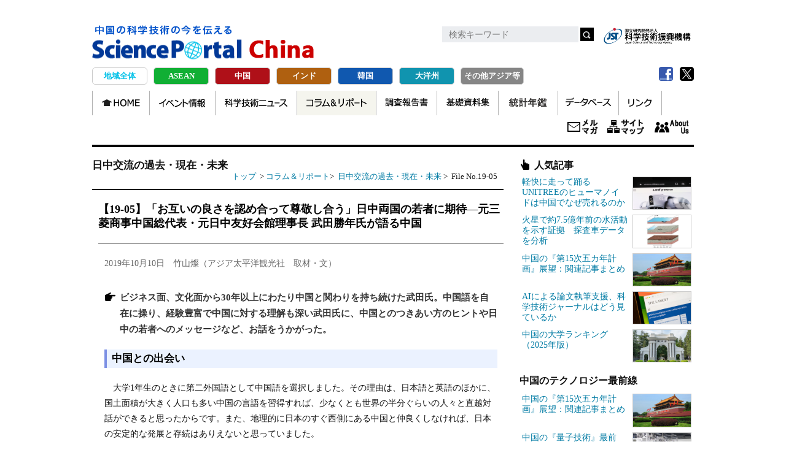

--- FILE ---
content_type: text/html; charset=UTF-8
request_url: https://spc.jst.go.jp/experiences/exchange/exchange_1905.html
body_size: 13966
content:
<!DOCTYPE html>
<!--[if lt IE 7 ]><html class="ie ie6" lang="ja"><![endif]-->
<!--[if IE 7 ]><html class="ie ie7" lang="ja"><![endif]-->
<!--[if IE 8 ]><html class="ie ie8" lang="ja"><![endif]-->
<!--[if (gte IE 9)|!(IE)]><!--><html lang="ja"><!--<![endif]-->

<head>
<meta charset="UTF-8">
<title>【19-05】「お互いの良さを認め合って尊敬し合う」日中両国の若者に期待―元三菱商事中国総代表・元日中友好会館理事長 武田勝年氏が語る中国 | SciencePortal China</title>
<meta name="keywords" content="日中友好会館, 日中青少年交流">
<meta name="description" content="中国関連の科学技術、教育、産学連携、イノベーション、知財、統計データ、調査報告書、イベント情報を満載、法律関連やコラムも充実のサイエンスポータルチャイナ、            2019年10月10日　竹山燦（アジア太平洋観光社　取材...">
<meta name="author" content="国立研究開発法人 科学技術振興機構　中国総合研究・さくらサイエンスセンター">
<meta name="copyright" content="&copy;Japan Science and Technology Agency" />
<meta http-equiv="X-UA-Compatible" content="IE=emulateIE9" />
<meta name="viewport" content="width=device-width,initial-scale=1,maximum-scale=2,user-scalable=yes">
<link rel="apple-touch-icon" href="../../apple-touch-icon.png" />
<link rel="shortcut icon" href="../../favicon.ico" />
<script src="../../js/jquery.min.js"></script>
<link href="../../css/import2col.css" rel="stylesheet" type="text/css" />
<link href="../../css/layout.css" rel="stylesheet" type="text/css" />
<link href="../../css/layoutp.css" rel="stylesheet" type="text/css" />
<link href="../../css/common.css" rel="stylesheet" type="text/css" />
<link href="../../css/experiences.css" rel="stylesheet" type="text/css" />    			
<link href="../../css/style2013_adjust.css" rel="stylesheet" type="text/css" />
<link href="../../css/style2013_2nd.css" rel="stylesheet" type="text/css" />
<!--[if lte IE 6]>
<script src="commons2013/scripts/DD_belatedPNG_0.0.8a-min.js" type="text/javascript"></script>
<script type="text/javascript">
DD_belatedPNG.fix('img,a,.bg_png,h1,h2,h3,.ticker-title');
</script>
<![endif]-->
<!--[if lt IE 9]><script src="http://html5shiv.googlecode.com/svn/trunk/html5.js"></script><![endif]-->	
<script>
var DirectoryLayerLevel = 1;
var IsBlog = 1;
var MyBlogSlag = "experiences";
</script>
<script src="../../js/common.js"></script>
</head>
<body>
<!-- #container -->
<div id="container" ontouchstart="">


<div id="header"></div>

<div id="nav"></div>

<!-- #contents -->
<div id="contents">
<div id="leftBlock">
      <div id="leftBlockInner">


      	<div id="listArrowHeader"></div>
        <ul class="listArrow">
          <li id="n0_0010box">
          </li>
        </ul>
      </div>


    </div>

<!-- #centerBlock -->
<div id="centerBlock">
<div id="breadArea">
<div id="categoryName">
日中交流の過去・現在・未来
</div>
<!-- entry_archive -->
<a href="../../index.html">トップ</a>
&nbsp;&gt;
<a href="../index.html">コラム＆リポート</a>&gt;&nbsp;
<a href="exchange_index.html">
日中交流の過去・現在・未来
</a>
&gt;&nbsp;
File No.19-05
</div><!-- //breadArea -->

    <div id="centerBlockInner">
        <div id="story" class="story">
            <h1>【19-05】「お互いの良さを認め合って尊敬し合う」日中両国の若者に期待―元三菱商事中国総代表・元日中友好会館理事長 武田勝年氏が語る中国</h1>
                        <p class="subTitleA">2019年10月10日　竹山燦（アジア太平洋観光社　取材・文）</p>
<p class="finger_r">ビジネス面、文化面から30年以上にわたり中国と関わりを持ち続けた武田氏。中国語を自在に操り、経験豊富で中国に対する理解も深い武田氏に、中国とのつきあい方のヒントや日中の若者へのメッセージなど、お話をうかがった。</p>
<h2>中国との出会い</h2>
<p>　大学1年生のときに第二外国語として中国語を選択しました。その理由は、日本語と英語のほかに、国土面積が大きく人口も多い中国の言語を習得すれば、少なくとも世界の半分ぐらいの人々と直越対話ができると思ったからです。また、地理的に日本のすぐ西側にある中国と仲良くしなければ、日本の安定的な発展と存続はありえないと思っていました。</p>
<p>　1966年に三菱商事に入社した後、1968年から企業派遣語学研修生として台湾師範大学国語中心に留学し、2年間国語（台湾では標準語を国語と呼びます）を学びました。その後、中国大陸に最初に行ったのは、広州交易会に参加した1977年です。会社から指示された商品を購入するため、中国貿易公司の販売担当者を見つけるのが私の仕事でした。特に印象的だったのは、会場の業務開始のときに流れていた「歌唱祖国」という曲です。この曲が大音量で流れ始めると入口のロープが外され、参加者はバーッと一斉に会場に入って行きました。その光景は今でも鮮明に覚えています。</p>
<h2>ビジネスの視点から見る中国</h2>
<p>　中国でビジネスをするときは、中国企業の理念や、中国人社員の考え方を理解することが必要です。中国企業と日本企業では、そもそも「会社が何のために存在するのか」という根本的な考え方が違います。日本企業の企業理念には「伝統を守り、従業員を大事にする」考え方が含まれている場合が多いですが、中国の民営企業や華僑企業は「家族・親族を豊かにし発展させる」ことを重視する経営者が多いと感じます。また、中国人社員と日本人社員では、仕事に対する考え方が違います。よく日本の企業では「ほうれんそう（報告・連絡・相談）」という言葉があるように、上司と部下はコミュニケーションを頻繁に取ることを重視しますが、中国人社員はこのようなやり方をあまり好みません。中国人社員は「上司や同僚に報告・連絡・相談しなくても、全部自分でできます」という気持ちが強い人が多いですね。さらに、中国は地域によって人の考え方が全く違うため、ビジネスの相手がどの地域出身かを頭に入れておくことが重要です。私は状況が許せば、ビジネスの相手に必ず「あなたはどこの出身ですか」と聞いていました。たとえ同じ内容を話していても、東北地方等の北方人と広東省等の南方人では全然受け取り方が違ってくるからです。</p>
<div class="img_c"><img width="453" height="302" src="images/img_exchange_1905_01.jpg" alt="image" />
<p class="img_capt">写真①：インタビューを受ける武田氏。</p>
</div>
<h2>30年間にわたる中国の変化</h2>
<p>　初めて中国に行ったのが1977年、そして三菱商事を退職後日本に帰国したのが2007年なので、30年近く中国ビジネスに携わっていました。その間、中国は非常に大きく変化しましたね。たぶん中国人自身も「えー、こんなに変化したの！」と驚いていると思います。例えば文化大革命を経験した1940年代生まれの人と、1980年代以降に生まれた人では全く考え方が違うと思います。1950年代生まれで大学に進学できなかった人から見れば、外国に留学したり大学院に進学することができる現在の若者は同じ中国人とは思えないほど住んでいる世界が違いますよね。街並みもだいぶ変わりました。私は1980年代によく北京に行っていたのですが、当時の北京の道路は自転車が溢れあまり車を見かけなかったし、地下鉄も開通したばかりでした。スカートを履いている女性はほとんどおらず、みんな青いズボンを履いていました。現在では、北京・上海・広州などの大都市では日本より多くの高層ビルが林立していますし、多くの市民が自家用車や地下鉄で通勤しています。</p>
<h2>日中友好活動の視点から見る中国</h2>
<p>　日本に帰国した後、2010年8月に日中友好会館の常務理事になり、公益法人となった2012年4月から理事長を4年間務めました。日中友好会館の主な事業は3つあります。1つ目は後楽寮という中国人留学生のための寮の運営です。この寮には常時約200名の中国人留学生がいるのですが、彼らがしっかり勉強し、日本の社会に触れ合う環境を整えることが大事な仕事です。2つ目は、日中の青少年交流を推進することです。毎年、1〜2,000人の中国の青少年の日本訪問視察を受け入れています。3つ目は、日中友好会館の美術館で、中国に関係するさまざまな展覧会を催して文化交流を促進することです。中国で日本工芸品の展覧会も開催しています。</p>
<p>　このような日中交流活動において重要なことは、お互いの良さを認め合って、尊重し合うことです。ビジネスにおいても同じく大事な点ですが、青少年交流や文化交流においては更に重要になります。今後日本と中国が友好関係を発展させる上で、やはりお互いに良く知ることが大切だと思います。「日本が嫌いだ」「中国が嫌いだ」という人はたいていメディアなどによるイメージが先行して、相手国の実情を良く知らないことが多いのです。政治、経済、文化など、全ての面で相互理解を深めるために努力することが重要だと思います。</p>
<h2>中国と関わり続ける理由</h2>
<p>　私が中国と関わり続ける理由は大きく3つあります。1つ目は、中国に駐在している間、能力、品格共に優れた素晴らしい中国の方々に出会うことができたことです。尊敬できる方々との出会いは、私にとって財産であり非常に幸せな思い出ですね。2つ目は、中国の悠久の歴史です。中華民族の何千年にもわたる歴史の積み重ねは、私にとって大変魅力があります。3つ目は、中国の人に仕事の上で何度も助けられたことです。私は多少中国語を話せますが、中国の国情は複雑ですから、ビジネス上で分からないことがたくさんあります。そのような問題に直面した時、中国人社員や知人が「武田さん、この問題はこうすれば解決出来ます」と教えてくれたのです。さらに親しくなると、プライベートでも「武田さん、今晩時間ある？　今から飲みに行きましょう」と誘ってくれました。多くの中国の友人に助けられ、支えられた思い出が、今でも中国とお付き合いを続けたい大きな理由の1つですね。</p>
<div class="img_c"><img width="453" height="302" src="images/img_exchange_1905_02.jpg" alt="image" />
<p class="img_capt">写真②：長年にわたる中国との関わりについて語る武田氏。</p>
</div>
<h2>日中両国の若者に送るメッセージ</h2>
<p>　日本の若者に対しては、中国の文化や歴史を学び、機会があれば中国に行って下さいと伝えたいですね。中国は非常に奥深くて面白い国なので、中国の良さを多方面から知ってもらいたい。中国の若者に対しては、日本文化また日本人に対する理解を深めることを期待します。中国人から見ると、日本人の思考や行動は理解できない点が多いですよね。例えば、日本人にとっては「礼儀正しい」と思える行動も、中国人にとっては「はっきりものを言わない」曖昧な態度と捉えられることもしばしばあります。このような状況に直面した時も、「だから日本人は嫌いだ」という思考に陥るのではなく、「あ、そうか。日本人はそう考えるんだ。確かにそういう考え方もあるな」というように、受け入れてほしいと思います。</p>
<p style="text-align: right;">（写真提供／武田勝年）</p>
<div id="profile_yellow">
<div class="pro_photo"><img width="120" height="150" id="iimg_-1028553464" alt="武田勝年" src="images/img_takeda_pro.jpg" /></div>
<p class="pro_name">武田 勝年（たけだ かつとし）</p>
<p class="pro_item">略歴</p>
<p>1943年、大阪生まれ。1966年、東京大学経済学部卒業後、三菱商事（株）入社。1968年から2年間、台湾師範大学国語中心で中国語研修。1977年初訪中以来20年以上にわたり中国ビジネスに携わる。中国（北京、上海、広州）駐在は合計16年。2001年~06年、三菱商事（株）中国総代表。2012年~16年、（公財）日中友好会館理事長。</p>
</div>
<hr />
<p>※本稿は『月刊中国ニュース』2019年11月号（Vol.93）より転載したものである。</p>
            <div class="clear">　</div>
            
        </div>
    </div>
    <br class="clearfloat" />
</div>
<!-- #centerBlock end -->
<div id="rightBlock">

<div id="rightBlockInner"></div>

</div>
</div>
<!-- #contents end -->

<div id="footer" class="clearfix"></div>

</div>
      <!-- /end #container -->
      <div id="page-top"><a href="#container"></a></div>
   </body>
</html>




--- FILE ---
content_type: text/html; charset=UTF-8
request_url: https://spc.jst.go.jp/common/html/right_block.html
body_size: 10677
content:
<div id="rightBlockInner">
<h3 id="freeH3">人気記事</h3>
<div id="side_top_common">
<dl>
<dt>
<a href="/experiences/science/st_25118.html">軽快に走って踊るUNITREEのヒューマノイドは中国でなぜ売れるのか</a> 
</dt>
<dd>
<a href="/experiences/science/st_25118.html">
<img src="/experiences/images/share/thumb/img_sum250821_1.jpg" alt="img" width="96">
</a>
</dd>
</dl>
<dl>
<dt>
<a href="/news/260102/topic_2_05.html">火星で約7.5億年前の水活動を示す証拠　探査車データを分析</a>
</dt>
<dd>
<a href="/news/260102/topic_2_05.html">
<img src="/images/share/thumb/img_sum260113_2.jpg" alt="img" width="96">
</a>
</dd>
</dl>
<dl>
<dt>
<a href="/experiences/economy/economy_2528.html">中国の『第15次五カ年計画』展望：関連記事まとめ</a>
</dt>
<dd>
<a href="/experiences/economy/economy_2528.html">
<img src="/experiences/images/share/thumb/img_sum251107_1.jpg" alt="img" width="96">
</a>
</dd>
</dl>
<dl>
<dt>
<a href="/experiences/science/st_26002.html">AIによる論文執筆支援、科学技術ジャーナルはどう見ているか</a>
</dt>
<dd>
<a href="/experiences/science/st_26002.html">
<img src="/experiences/images/share/thumb/img_sum260109_1.jpg" alt="img" width="96">
</a>
</dd>
</dl>
<dl>
<dt>
<a href="/experiences/beijing/bj_2517.html">中国の大学ランキング（2025年版）</a> 
</dt>
<dd>
<a href="/experiences/beijing/bj_2517.html">
<img src="/experiences/images/share/thumb/img_sum250626_1.jpg" alt="img" width="96">
</a>
</dd>
</dl>
<!--20251104追加  中国のテクノロジー最前線-->
<p style="font-family: 'Kozuka Gothic Pro';font-weight: bolder; font-size: 16px;text-indent:0;margin-top: 1em; margin-bottom: 0.5em;">中国のテクノロジー最前線</p>
<dl>
<dt>
<a href="/experiences/economy/economy_2528.html">中国の『第15次五カ年計画』展望：関連記事まとめ</a>
</dt>
<dd>
<a href="/experiences/economy/economy_2528.html">
<img src="/experiences/images/share/thumb/img_sum251107_1.jpg" alt="img" width="96">
</a>
</dd>
</dl>
<dl>
<dt>
<a href="/experiences/science/st_25106.html">中国の『量子技術』最前線：主要研究と政策動向まとめ</a>
</dt>
<dd>
<a href="/experiences/science/st_25106.html">
<img src="/experiences/science/images/st25106_01.jpg" alt="img" width="96">
</a>
</dd>
</dl>
<dl>
<dt>
<a href="/experiences/science/st_25100.html">中国の『バイオミメティクス』最前線：注目の研究事例集</a>
</dt>
<dd>
<a href="/experiences/science/st_25100.html">
<img src="/experiences/science/images/st25100_01.jpg" alt="img" width="96">
</a>
</dd>
</dl>
<dl>
<dt>
<a href="/experiences/science/st_25085.html">中国の『AI』最前線：2025年の動向まとめ</a>
</dt>
<dd>
<a href="/experiences/science/st_25085.html">
<img src="/experiences/images/share/thumb/img_sum251007_1.jpg" alt="img" width="96">
</a>
</dd>
</dl>
<dl>
<dt>
<a href="/experiences/science/st_25083.html">中国の『人型ロボット』最前線：話題の記事をピックアップ</a>
</dt>
<dd>
<a href="/experiences/science/st_25083.html">
<img src="/experiences/science/images/st25083_01.jpg" alt="img" width="96">
</a>
</dd>
</dl>
<hr>
<ul>
<li class="ex">
<a href="https://spap.jst.go.jp/investigation/report.html" target="_blank"><img alt="調査報告書" src="https://spap.jst.go.jp/images/banner/banner_report.png" width="274"></a><br>
<p style="letter-spacing: .1em; margin-left: 48px; text-indent: -42px;">
<a href="https://spap.jst.go.jp/investigation/report_2022.html#fy25_tp01" target="_blank"><img alt="New" src="/images/share/newmark.png" style="border: none; height: 18px; margin-right: .5em; outline: none; width: 36px;">インド・ASEANにおける欧米中との国際科学技術イノベーション協力状況<br>（2025年8月）</a></p>
<p style="letter-spacing: .1em; margin-left: 48px; text-indent: -42px;">
<a href="https://spap.jst.go.jp/investigation/report_2022.html#fy24_rr08" target="_blank"><img alt="New" src="/images/share/newmark.png" style="border: none; height: 18px; margin-right: .5em; outline: none; width: 36px;">「宇宙科学強国」を目指す中国の宇宙開発（2025年3月）</a>
</p>
</li>
<li class="ex">
<a href="https://spap.jst.go.jp/event/info_event.html" target="_blank"><img alt="イベント情報" src="https://spap.jst.go.jp/images/banner/banner_info-event.png" width="274"></a><br>
<p style="text-align: center; margin-top: 1em;">
<a href="https://spap.jst.go.jp/event/apstudy050.html"><img alt="第50回アジア・太平洋研究会 －科学技術イノベーションを巡る最新事情－「中国AI産業の発展現状と将来展望」のお知らせ（2026年1月30日開催／講師：邵 永裕）" src="https://spap.jst.go.jp/event/images/banner_apstudy050_top.jpg"></a>
</p>
</li>
</ul>
</div>
<hr><div id="originalArea">
<div class="originalCommon">
<h4>北京便り</h4>
<div class="bImg">
<a title="北京便り" href="/experiences/beijing/bj_index.html">
<img width="274" height="54" src="/banner/banner_original_beijing.jpg" width="274" height="54" border="0" id="" alt="北京便り" />
</a>
</div>
<p class="bText">2026/01/07更新　<a href="/experiences/beijing/bj_2601.html">中国の7大学、エンボディド・インテリジェンス専攻の新設進める</a></p>
</div>
<div class="originalCommon">
<h4>科学技術</h4>
<div class="newmark">New</div>
<div class="bImg">
<a title="科学技術" href="/experiences/science/st_index.html">
<img width="274" height="54" src="/banner/banner_original_science.jpg" width="274" height="54" border="0" id="" alt="科学技術" />
</a>
</div>
<p class="bText">2026/01/16更新　<a href="/experiences/science/st_26006.html">宇宙X線を捉えるために－衛星「天関」の広視野集光イメージング開発記録（その２）</a></p>
</div>
<div class="originalCommon">
<h4>経済・社会</h4>
<div class="bImg">
<a title="経済・社会" href="/experiences/economy/economy_index.html">
<img width="274" height="54" src="/banner/banner_original_economy.jpg" width="274" height="54" border="0" id="" alt="経済・社会" />
</a>
</div>
<p class="bText">2025/12/23更新　<a href="/experiences/economy/economy_2530.html">人民元為替レートの位置づけと最近の動向</a></p>
</div>
<div class="originalCommon">
<h4>教育・人材</h4>
<div class="newmark">New</div>
<div class="bImg">
<a title="教育・人材" href="/experiences/education_human/eh_index.html">
<img width="274" height="54" src="/banner/banner_original_education_h.jpg" width="274" height="54" border="0" id="" alt="教育・人材" />
</a>
</div>
<p class="bText">2026/01/20更新　<a href="/experiences/education_human/eh_2602.html">生成AIをどう扱うか　清華大学などが利用基準を明確化（その２）</a></p>
</div>
<div class="originalCommon">
<h4>知財・法律</h4>
<div class="bImg">
<a title="知財・法律" href="/experiences/law/law_index.html">
<img width="274" height="54" src="/banner/banner_original_law.jpg" width="274" height="54" border="0" id="" alt="知財・法律" />
</a>
</div>
<p class="bText">2025/12/10更新　<a href="/experiences/law/law_2506.html">「史上最も厳しい」モバイルバッテリー標準案、意見募集段階に</a></p>
</div>
</div> <!-- //div#originalArea -->
<div id="freeArea">
<div class="freeCommon">
<!--20230317バナー追加（執筆者一覧）-->
<div class="bImg">
<a title="執筆者一覧" href="/experiences/writers/writers_index.html">
<img width="274" height="54" border="0" id="iimg_2040373627" alt="執筆者一覧"
src="/images/share/thumb/banner_writer.jpg" /></a>
</div>
<div class="clear">　</div>
<!--20230317バナー追加（執筆者一覧）end-->
<!--20230721バナー追加（国際頭脳循環バナー）-->
<div class="bImg">
<a title="国際頭脳循環" href="https://spap.jst.go.jp/ibc/index.html">
<img width="274" height="54" border="0" id="iimg_2040373627" alt="国際頭脳循環"
src="/images/share/thumb/banner_inter_brain_cir.jpg" /></a>
</div>
<div class="clear">　</div>
<!--20230721バナー追加（国際頭脳循環バナー）end-->
<h5>APRC運営ウェブサイト</h5>
<div class="bImg">
<a title="客観日本" href="https://www.keguanjp.com/" target="_blank">
<img width="274" height="88" border="0" id="iimg_2040373627" alt="客観日本"
src="/images/share/thumb/banner_keguanjp.jpg" /></a>
</div>
<div class="bImg">
<a title="Science Japan" href="https://sj.jst.go.jp/" target="_blank">
<img width="274" height="88" border="0" id="iimg_2040373627" alt="Science Japan"
src="/images/share/thumb/banner_sj.jpg" />
</a>
</div>
<hr>
</div><!-- //end, freeCommon -->
</div><!-- //end, freeArea -->
<hr>
<h3 id="reportAreaH3">中国関連ニュース　関連リンク</h3>
<div id="reportArea">
<ul class="firstChild">
<li>
<p class="bold">
<a target="_blank" href="http://j.people.com.cn/95952/index.html">人民網科学技術ニュース</a>
</p>
<p>科学技術分野別のニュースアーカイブ</p>
</li>
</ul>
<ul>
<li><a target="_blank" href="https://www.nikkei.com/international/china/">日本経済新聞(中国)</a></li>
<li><a target="_blank" href="http://www.sankei.com/world/newslist/china-n1.html">産経ニュース(中国)</a></li>
<li><a target="_blank" href="http://www.asahi.com/international/list/asia.html">朝日新聞(アジア・太平洋)</a></li>
<li><a target="_blank" href="https://mainichi.jp/asia-oceania/">毎日新聞(アジア・オセアニア)</a></li>
<li><a target="_blank" href="http://www.yomiuri.co.jp/world/">YOMIURI ONLINE(国際)</a></li>
<li><a target="_blank" href="https://www.nna.jp/">NNA ASIA</a></li>
<li><a target="_blank" href="https://www.jiji.com/jc/c?g=int">JIJI.COM(国際）</a></li>
<li><a target="_blank" href="https://www3.nhk.or.jp/news/cat06.html?utm_int=all_header_menu_news-international">NHKニュース（国際）</a></li>
<li><a target="_blank" href="https://www.47news.jp/world">47NEWS（国際）</a></li>
</ul>
</div><!-- // end div#reportArea -->
<!--<div class="bImg" style="text-align: center;margin-bottom: 16px;">
<a title="spap_2022_users-survey" href="https://form.jst.go.jp/enquetes/spap_2022_users-survey" target="_blank">
<img width="100%" height="" border="0" alt="spap_2022_users-survey"
src="/images/share/thumb//banner_survey.jpg" />
</a>
</div>-->
<!--<div class="bImg" style="text-align: center;margin-bottom: 16px;">
<a title="spap_event" href="https://spap.jst.go.jp/event/info_event.html" target="_blank">
<img width="100%" height="" border="0" alt="spap_event"
src="/images/share/thumb/banner_apstudy019_spc.jpg" />
</a>
</div>
<hr>-->
</div>


--- FILE ---
content_type: text/html; charset=utf-8
request_url: https://spc.jst.go.jp/experiences/_navi.html.part
body_size: 568903
content:
<ul class="listArrow">
<li class="n1a"><div><a href="/experiences/">コラム＆リポート</a></div></li>
<li class="n1p" id="n1_experiences_writers_">
<div><a href="/experiences/writers/writers_index.html">執筆者</a>
</div></li>
<li id="n1_experienceswriters_box">
<ul class="listArrow">
<li class="n2a"><div class="on"><a href="/experiences/writers/takasu_06.html">        高須 正和        </a></div></li>
<li class="n2a"><div class="on"><a href="/experiences/writers/takahashi_05.html">        高橋 五郎        </a></div></li>
<li class="n2a"><div class="on"><a href="/experiences/writers/tsuyuguchi_04.html">        露口 洋介        </a></div></li>
<li class="n2a"><div class="on"><a href="/experiences/writers/tsujino_10.html">        辻野 照久        </a></div></li>
<li class="n2a"><div class="on"><a href="/experiences/writers/tanaka_03.html">        田中 修        </a></div></li>
<li class="n2a"><div class="on"><a href="/experiences/writers/liuyang_09.html">        柳 陽        </a></div></li>
<li class="n2a"><div class="on"><a href="/experiences/writers/karyu_01.html">        柯 隆        </a></div></li>
<li class="n2a"><div class="on"><a href="/experiences/writers/mitarashi_08.html">        御手洗 大輔        </a></div></li>
<li class="n2a"><div class="on"><a href="/experiences/writers/yamaya_07.html">        山谷 剛史        </a></div></li>
<li class="n2a"><div class="on"><a href="/experiences/writers/koiwai_11.html">        小岩井 忠道        </a></div></li>
<li class="n2a"><div class="on"><a href="/experiences/writers/tomisaka_02.html">        富坂 聰        </a></div></li>
<li class="n2a"><div class="on"><a href="/experiences/writers/writers_index.html">        執筆者一覧        </a></div></li>
</ul>
</li><!-- //n1_experienceswriters_box -->
<li class="n1p" id="n1_experiences_law_">
<div><a href="/experiences/law/law_index.html">知財・法律</a>
</div></li>
<li id="n1_experienceslaw_box">
<ul class="listArrow">
<li class="n2a"><div class="on"><a href="/experiences/law/law_2506.html">        【25-06】「史上最も厳しい」モバイルバッテリー標準案、意見募集段階に        </a></div></li>
<li class="n2a"><div class="on"><a href="/experiences/law/law_2505.html">        【25-05】中国、「AI＋行動」本格実施　スマート社会に向けた3段階のロードマップを公開        </a></div></li>
<li class="n2a"><div class="on"><a href="/experiences/law/law_2504.html">        【25-04】「反外国制裁法実施規定」の施行と実務的影響        </a></div></li>
<li class="n2a"><div class="on"><a href="/experiences/law/law_2503.html">        【25-03】AIが変える中国の知財保護のあり方（その２）        </a></div></li>
<li class="n2a"><div class="on"><a href="/experiences/law/law_2502.html">        【25-02】AIが変える中国の知財保護のあり方（その１）        </a></div></li>
<li class="n2a"><div class="on"><a href="/experiences/law/law_2501.html">        【25-01】中国上場企業への外国投資規制緩和とその影響        </a></div></li>
<li class="n2a"><div class="on"><a href="/experiences/law/law_2411.html">        【24-11】中国の相次ぐ「データ管理強化」、留意すべき点は？        </a></div></li>
<li class="n2a"><div class="on"><a href="/experiences/law/law_2410.html">        【24-10】科学技術成果の実用化を阻む「足枷」を外す（その２）        </a></div></li>
<li class="n2a"><div class="on"><a href="/experiences/law/law_2409.html">        【24-09】科学技術成果の実用化を阻む「足枷」を外す（その１）        </a></div></li>
<li class="n2a"><div class="on"><a href="/experiences/law/law_2408.html">        【24-08】最高人民法院知財裁判所、「新たな質の生産力」発展の後ろ盾に        </a></div></li>
<li class="n2a"><div class="on"><a href="/experiences/law/law_2407.html">        【24-07】中国のデータ越境移転規制の最新動向        </a></div></li>
<li class="n2a"><div class="on"><a href="/experiences/law/law_2406.html">        【24-06】中国、海外機関によるテクノロジー型企業への投資を支援        </a></div></li>
<li class="n2a"><div class="on"><a href="/experiences/law/law_2405.html">        【24-05】パテントプールの構築がバイオ医薬産業の新たな原動力に        </a></div></li>
<li class="n2a"><div class="on"><a href="/experiences/law/law_2404.html">        【24-04】GPLv2ライセンスを自力で中国語訳した裁判官、盗用認めない判決下す        </a></div></li>
<li class="n2a"><div class="on"><a href="/experiences/law/law_2403.html">        【24-03】中国で再びオープンソース・ライセンス訴訟。勝手な独占・商用化認めず、帰属は認める        </a></div></li>
<li class="n2a"><div class="on"><a href="/experiences/law/law_2402.html">        【24-02】時代の発展に対応した知識集約型産業分類体系の構築を        </a></div></li>
<li class="n2a"><div class="on"><a href="/experiences/law/law_2401.html">        【24-01】中国の会社法の第三回改正（2024年版）について        </a></div></li>
<li class="n2a"><div class="on"><a href="/experiences/law/law_2312.html">        【23-12】中国におけるAI関連立法の道筋と原則        </a></div></li>
<li class="n2a"><div class="on"><a href="/experiences/law/law_2311.html">        【23-11】オープンソースでの成功を工業分野の国際標準づくりに生かす中国        </a></div></li>
<li class="n2a"><div class="on"><a href="/experiences/law/law_2310.html">        【23-10】中国、半導体材料の輸出規制へ　 対外関係法等の制定も        </a></div></li>
<li class="n2a"><div class="on"><a href="/experiences/law/law_2309.html">        【23-09】中国における知的財産権の保護状況        </a></div></li>
<li class="n2a"><div class="on"><a href="/experiences/law/law_2308.html">        【23-08】広東省深圳市、サイエンスシティの特別条例を施行        </a></div></li>
<li class="n2a"><div class="on"><a href="/experiences/law/law_2307.html">        【23-07】長江デルタ地域、中国の有効特許の約1/3を保有        </a></div></li>
<li class="n2a"><div class="on"><a href="/experiences/law/law_2306.html">        【23-06】中国初のオープンソース・ライセンス訴訟、法廷がGPLライセンスの意義を認める        </a></div></li>
<li class="n2a"><div class="on"><a href="/experiences/law/law_2305.html">        【23-05】【政策】中国科技部など、北京国際科学技術イノベーションセンター構築加速案を発表        </a></div></li>
<li class="n2a"><div class="on"><a href="/experiences/law/law_2304.html">        【23-04】中国の個人情報保護法の概要及びその対応        </a></div></li>
<li class="n2a"><div class="on"><a href="/experiences/law/law_2303.html">        【23-03】【政策】工業・情報化部等、カーボンニュートラル標準体系の構築を公布        </a></div></li>
<li class="n2a"><div class="on"><a href="/experiences/law/law_2302.html">        【23-02】立法法の改正をどうとらえるべきか        </a></div></li>
<li class="n2a"><div class="on"><a href="/experiences/law/law_2301.html">        【23-01】個人情報は誰のものか？        </a></div></li>
<li class="n2a"><div class="on"><a href="/experiences/law/law_2202.html">        【22-02】個人事業主と失業・就職難        </a></div></li>
<li class="n2a"><div class="on"><a href="/experiences/law/law_2201.html">        【22-01】中国における法人登記制度Q＆A        </a></div></li>
</ul>
</li><!-- //n1_experienceslaw_box -->
<li class="n1p" id="n1_experiences_education_human_">
<div><a href="/experiences/education_human/eh_index.html">教育・人材</a>
</div></li>
<li id="n1_experienceseducation_human_box">
<ul class="listArrow">
<li class="n2a"><div class="on"><a href="/experiences/education_human/eh_2602.html">        【26-02】生成AIをどう扱うか　清華大学などが利用基準を明確化（その２）        </a></div></li>
<li class="n2a"><div class="on"><a href="/experiences/education_human/eh_2601.html">        【26-01】生成AIをどう扱うか　清華大学などが利用基準を明確化（その１）        </a></div></li>
<li class="n2a"><div class="on"><a href="/experiences/education_human/eh_2521.html">        【25-21】英教育誌世界ランキング訂正　香港城市大学、香港理工大学順位上昇        </a></div></li>
<li class="n2a"><div class="on"><a href="/experiences/education_human/eh_2520.html">        【25-20】学問領域の壁を打ち破り、国際協力を強化する－2025世界青年科学者サミット        </a></div></li>
<li class="n2a"><div class="on"><a href="/experiences/education_human/eh_2519.html">        【25-19】40位内に中国本土大学5校　英教育誌世界大学ランキング        </a></div></li>
<li class="n2a"><div class="on"><a href="/experiences/education_human/eh_2518.html">        【25-18】中国が「Kビザ」を導入－新たな人材誘致戦略か？        </a></div></li>
<li class="n2a"><div class="on"><a href="/experiences/education_human/eh_2517.html">        【25-17】張濤氏に中国人初の引用栄誉賞　ノーベル化学賞有力候補に        </a></div></li>
<li class="n2a"><div class="on"><a href="/experiences/education_human/eh_2516.html">        【25-16】中国科学院・中国工程院、2025年度の院士候補を発表　若手が大幅増        </a></div></li>
<li class="n2a"><div class="on"><a href="/experiences/education_human/eh_2515.html">        【25-15】米国のビザ制限と中国の対応        </a></div></li>
<li class="n2a"><div class="on"><a href="/experiences/education_human/eh_2514.html">        【25-14】「AI時代」の科学教育はどう実施すべきか（その２）        </a></div></li>
<li class="n2a"><div class="on"><a href="/experiences/education_human/eh_2513.html">        【25-13】「AI時代」の科学教育はどう実施すべきか（その１）        </a></div></li>
<li class="n2a"><div class="on"><a href="/experiences/education_human/eh_2512.html">        【25-12】上海の大学、産官学連携でドローン分野の専門人材を育成        </a></div></li>
<li class="n2a"><div class="on"><a href="/experiences/education_human/eh_2511.html">        【25-11】AI分野における先導的人材の育成強化を        </a></div></li>
<li class="n2a"><div class="on"><a href="/experiences/education_human/eh_2510.html">        【25-10】AI教育専攻がAI分野の「種まき役」を育成        </a></div></li>
<li class="n2a"><div class="on"><a href="/experiences/education_human/eh_2509.html">        【25-09】「新質人材」をめぐる政策動向と「新質生産力」との関連        </a></div></li>
<li class="n2a"><div class="on"><a href="/experiences/education_human/eh_2508.html">        【25-08】中国大学ランキング2025から見る"学術大国"の現在地        </a></div></li>
<li class="n2a"><div class="on"><a href="/experiences/education_human/eh_2507.html">        【25-07】Nature Index 2025－中国が成長、卓越ジャーナル支援策も貢献        </a></div></li>
<li class="n2a"><div class="on"><a href="/experiences/education_human/eh_2506.html">        【25-06】順位向上目立つアジア勢　QS世界大学ランキング        </a></div></li>
<li class="n2a"><div class="on"><a href="/experiences/education_human/eh_2505.html">        【25-05】アジア評価上昇　影薄い中国　SDGs対応大学ランキング        </a></div></li>
<li class="n2a"><div class="on"><a href="/experiences/education_human/eh_2504.html">        【25-04】中国の高評価さらに顕著に　英教育誌アジア大学ランキング        </a></div></li>
<li class="n2a"><div class="on"><a href="/experiences/education_human/eh_2503.html">        【25-03】香港の大学1-4位独占　国際性に富む大学ランキング        </a></div></li>
<li class="n2a"><div class="on"><a href="/experiences/education_human/eh_2502.html">        【25-02】日中韓インドに厳しい結果　英教育誌大学評判ランキング        </a></div></li>
<li class="n2a"><div class="on"><a href="/experiences/education_human/eh_2501.html">        【25-01】アジア躍進続くも日本は低迷　英教育誌分野別大学ランキング        </a></div></li>
<li class="n2a"><div class="on"><a href="/experiences/education_human/eh_2426.html">        【24-26】AI産業の発展に必要な人材基盤の構築を        </a></div></li>
<li class="n2a"><div class="on"><a href="/experiences/education_human/eh_2425.html">        【24-25】「低空経済」の発展を支えるハイレベル人材育成が急務        </a></div></li>
<li class="n2a"><div class="on"><a href="/experiences/education_human/eh_2424.html">        【24-24】【最新2024年版】中国大学ランキングから見た中国の大学の現状        </a></div></li>
<li class="n2a"><div class="on"><a href="/experiences/education_human/eh_2423.html">        【24-23】1位北京大学、2位香港大学　QSアジア大学ランキング        </a></div></li>
<li class="n2a"><div class="on"><a href="/experiences/education_human/eh_2422.html">        【24-22】一流科学ジャーナルを作るには一流編集者の育成が必要（その２）        </a></div></li>
<li class="n2a"><div class="on"><a href="/experiences/education_human/eh_2421.html">        【24-21】一流科学ジャーナルを作るには一流編集者の育成が必要（その１）        </a></div></li>
<li class="n2a"><div class="on"><a href="/experiences/education_human/eh_2420.html">        【24-20】中国、研究影響力さらに強める　英教育誌世界大学ランキング        </a></div></li>
<li class="n2a"><div class="on"><a href="/experiences/education_human/eh_2419.html">        【24-19】AIも中国系研究者の活躍顕著　世界最大学会発表文献の57％        </a></div></li>
<li class="n2a"><div class="on"><a href="/experiences/education_human/eh_2418.html">        【24-18】国家科学研究機関への支援メカニズムの整備を（その２）        </a></div></li>
<li class="n2a"><div class="on"><a href="/experiences/education_human/eh_2417.html">        【24-17】国家科学研究機関への支援メカニズムの整備を（その１）        </a></div></li>
<li class="n2a"><div class="on"><a href="/experiences/education_human/eh_2416.html">        【24-16】「新しいタイプの研究型大学」深圳理工大学の設立が承認（その２）        </a></div></li>
<li class="n2a"><div class="on"><a href="/experiences/education_human/eh_2415.html">        【24-15】「新しいタイプの研究型大学」深圳理工大学の設立が承認（その１）        </a></div></li>
<li class="n2a"><div class="on"><a href="/experiences/education_human/eh_2414.html">        【24-14】産官学連携によるオープンソースコンテスト、中国で次々と開催　賞金10億円超も        </a></div></li>
<li class="n2a"><div class="on"><a href="/experiences/education_human/eh_2413.html">        【24-13】中国の大学入試受験者数、過去最多を記録　出生率と就職率は過去最低        </a></div></li>
<li class="n2a"><div class="on"><a href="/experiences/education_human/eh_2412.html">        【24-12】華南理工大学、ソフトマター科学のハイレベル人材を育成（その２）        </a></div></li>
<li class="n2a"><div class="on"><a href="/experiences/education_human/eh_2411.html">        【24-11】華南理工大学、ソフトマター科学のハイレベル人材を育成（その１）        </a></div></li>
<li class="n2a"><div class="on"><a href="/experiences/education_human/eh_2410.html">        【24-10】「高技能人材」を3年間で500万人増やすには？        </a></div></li>
<li class="n2a"><div class="on"><a href="/experiences/education_human/eh_2409.html">        【24-09】北京大学14位　アジア勢上昇　QS世界大学ランキング        </a></div></li>
<li class="n2a"><div class="on"><a href="/experiences/education_human/eh_2408.html">        【24-08】中国がデジタル人材育成計画を発表　人材不足に対応        </a></div></li>
<li class="n2a"><div class="on"><a href="/experiences/education_human/eh_2407.html">        【24-07】中国の評価さらに高まる　日本も順位向上　アジア大学ランキング        </a></div></li>
<li class="n2a"><div class="on"><a href="/experiences/education_human/eh_2406.html">        【24-06】中国の人材状況、研究者数世界1位も若手失業率は過去最高に        </a></div></li>
<li class="n2a"><div class="on"><a href="/experiences/education_human/eh_2405.html">        【24-05】人材競争における国際比較優位の形成に注力を（その２）        </a></div></li>
<li class="n2a"><div class="on"><a href="/experiences/education_human/eh_2404.html">        【24-04】人材競争における国際比較優位の形成に注力を（その１）        </a></div></li>
<li class="n2a"><div class="on"><a href="/experiences/education_human/eh_2403.html">        【24-03】清華大学8位、中国大学高評価　英教育誌世界評判ランキング        </a></div></li>
<li class="n2a"><div class="on"><a href="/experiences/education_human/eh_2402.html">        【24-02】トップ10に香港の4大学　国際性に富む大学ランキング        </a></div></li>
<li class="n2a"><div class="on"><a href="/experiences/education_human/eh_2401.html">        【24-01】中国で「重点大学」に受かるのはどれほど難しいのか－北京大の倍率は実質6000倍超え？        </a></div></li>
<li class="n2a"><div class="on"><a href="/experiences/education_human/eh_2322.html">        【23-22】中国の大学軒並み低評価　持続可能性対象のランキング        </a></div></li>
<li class="n2a"><div class="on"><a href="/experiences/education_human/eh_2321.html">        【23-21】テクノロジーで輝きを増す敦煌の伝統文化        </a></div></li>
<li class="n2a"><div class="on"><a href="/experiences/education_human/eh_2320.html">        【23-20】若手テクノロジー人材のポテンシャルをどう活性化させるのか（その２）        </a></div></li>
<li class="n2a"><div class="on"><a href="/experiences/education_human/eh_2319.html">        【23-19】若手テクノロジー人材のポテンシャルをどう活性化させるのか（その１）        </a></div></li>
<li class="n2a"><div class="on"><a href="/experiences/education_human/eh_2318.html">        【23-18】科学研究者による質の高い科学教育活動に期待        </a></div></li>
<li class="n2a"><div class="on"><a href="/experiences/education_human/eh_2317.html">        【23-17】「AI指導医」の力で歯科医教育がよりスマートに        </a></div></li>
<li class="n2a"><div class="on"><a href="/experiences/education_human/eh_2316.html">        【23-16】中国科学院が1位に浮上　高被引用論文著者の所属機関        </a></div></li>
<li class="n2a"><div class="on"><a href="/experiences/education_human/eh_2315.html">        【23-15】大学は変わらなければならない／王樹国氏（その２）        </a></div></li>
<li class="n2a"><div class="on"><a href="/experiences/education_human/eh_2314.html">        【23-14】大学は変わらなければならない／王樹国氏（その１）        </a></div></li>
<li class="n2a"><div class="on"><a href="/experiences/education_human/eh_2313.html">        【23-13】中国の大学軒並み上昇　英教育誌世界大学ランキング        </a></div></li>
<li class="n2a"><div class="on"><a href="/experiences/education_human/eh_2312.html">        【23-12】貴州省、複数の措置で「人材のプール」を構築        </a></div></li>
<li class="n2a"><div class="on"><a href="/experiences/education_human/eh_2311.html">        【23-11】若年層の就職難・不安感深刻に　失業率不公表に日本でも関心        </a></div></li>
<li class="n2a"><div class="on"><a href="/experiences/education_human/eh_2310.html">        【23-10】目立つ中国、香港の順位低下　QS世界大学ランキング        </a></div></li>
<li class="n2a"><div class="on"><a href="/experiences/education_human/eh_2309.html">        【23-09】山東省青島市：「十百千万」計画で「博士の頭脳」を誘致        </a></div></li>
<li class="n2a"><div class="on"><a href="/experiences/education_human/eh_2308.html">        【23-08】「9つの行動」で人材を集める広州市南沙区        </a></div></li>
<li class="n2a"><div class="on"><a href="/experiences/education_human/eh_2307.html">        【23-07】清華大学5年連続1位　アジア大学ランキング        </a></div></li>
<li class="n2a"><div class="on"><a href="/experiences/education_human/eh_2306.html">        【23-06】広東省のテクノロジー特派員、農村企業に専門テクノロジーを提供        </a></div></li>
<li class="n2a"><div class="on"><a href="/experiences/education_human/eh_2305.html">        【23-05】若手科学研究者の願いを叶える 重慶市が3回目の負担軽減行動を実施        </a></div></li>
<li class="n2a"><div class="on"><a href="/experiences/education_human/eh_2304.html">        【23-04】中国は今、どのような外国人ハイレベル人材を必要としているのか        </a></div></li>
<li class="n2a"><div class="on"><a href="/experiences/education_human/eh_2303.html">        【23-03】大学院生ワークステーション　産学研連携で人材育成の新たなモデルを構築        </a></div></li>
<li class="n2a"><div class="on"><a href="/experiences/education_human/eh_2302.html">        【23-02】負担大幅軽減で若手科学研究者が研究に没頭できる環境づくりを        </a></div></li>
<li class="n2a"><div class="on"><a href="/experiences/education_human/eh_2301.html">        【23-01】中国の大学―全国重点大学、211、985、双一流、その違いは？        </a></div></li>
<li class="n2a"><div class="on"><a href="/experiences/education_human/eh_2214.html">        【22-14】高被引用論文著者5年で倍増　中国トップ米国との差縮める        </a></div></li>
<li class="n2a"><div class="on"><a href="/experiences/education_human/eh_2213.html">        【22-13】トップ10にアジア初の2大学　英教育誌世界評判ランキング        </a></div></li>
<li class="n2a"><div class="on"><a href="/experiences/education_human/eh_2212.html">        【22-12】地質・鉱産・環境系人材育成の新たなプロセス　西南科技大学        </a></div></li>
<li class="n2a"><div class="on"><a href="/experiences/education_human/eh_2211.html">        【22-11】中国躍進、研究力バランス変化　英教育誌世界大学ランキング        </a></div></li>
<li class="n2a"><div class="on"><a href="/experiences/education_human/eh_2210.html">        【22-10】産学研の緊密な連携により大学のテクノロジーへの資金投入急増 江蘇省        </a></div></li>
<li class="n2a"><div class="on"><a href="/experiences/education_human/eh_2209.html">        【22-09】中外合同学校：質と効率を高めてこそ安定した長期的発展が可能        </a></div></li>
<li class="n2a"><div class="on"><a href="/experiences/education_human/eh_2208.html">        【22-08】横並びを打破し、大学の特色を引き出す分類管理を推進        </a></div></li>
<li class="n2a"><div class="on"><a href="/experiences/education_human/eh_2207.html">        【22-07】なぜ中国でスペシャリゼイションを設置する大学が増えているのか        </a></div></li>
<li class="n2a"><div class="on"><a href="/experiences/education_human/eh_2206.html">        【22-06】総投資額10億元で実験室建設を強化　中国民航大学        </a></div></li>
<li class="n2a"><div class="on"><a href="/experiences/education_human/eh_2205.html">        【22-05】産業・教育の融合で大学院生育成　いかに学校と企業を本気にさせるか        </a></div></li>
<li class="n2a"><div class="on"><a href="/experiences/education_human/eh_2204.html">        【22-04】基礎教育を担う教師を養成する「強師計画」        </a></div></li>
<li class="n2a"><div class="on"><a href="/experiences/education_human/eh_2203.html">        【22-03】富裕層以外からも一流大学へ　学習塾非営利化の狙い        </a></div></li>
<li class="n2a"><div class="on"><a href="/experiences/education_human/eh_2202.html">        【22-02】中国で加熱する人工知能教育　教師育成が課題        </a></div></li>
<li class="n2a"><div class="on"><a href="/experiences/education_human/eh_2201.html">        【22-01】高等教育機関中年層教員の業務負荷と健康状況        </a></div></li>
</ul>
</li><!-- //n1_experienceseducation_human_box -->
<li class="n1p" id="n1_experiences_economy_">
<div><a href="/experiences/economy/economy_index.html">経済・社会</a>
</div></li>
<li id="n1_experienceseconomy_box">
<ul class="listArrow">
<li class="n2a"><div class="on"><a href="/experiences/economy/economy_2530.html">        【25-30】人民元為替レートの位置づけと最近の動向        </a></div></li>
<li class="n2a"><div class="on"><a href="/experiences/economy/economy_2529.html">        【25-29】中国財政部「2025年上半期財政政策執行状況報告」、科学技術が重点分野に        </a></div></li>
<li class="n2a"><div class="on"><a href="/experiences/economy/economy_2528.html">        【25-28】中国の『第15次五カ年計画』展望：関連記事まとめ        </a></div></li>
<li class="n2a"><div class="on"><a href="/experiences/economy/economy_2527.html">        【25-27】SSFSSR法による中国食料自給率の測定（第２回）<br>中国研究者による中国食料自給率の方法と計算結果        </a></div></li>
<li class="n2a"><div class="on"><a href="/experiences/economy/economy_2526.html">        【25-26】第15次五カ年計画と人民元国際化        </a></div></li>
<li class="n2a"><div class="on"><a href="/experiences/economy/economy_2525.html">        【25-25】農村振興を後押しする新たなデジタルツール        </a></div></li>
<li class="n2a"><div class="on"><a href="/experiences/economy/economy_2524.html">        【25-24】人民元の国際化の状況        </a></div></li>
<li class="n2a"><div class="on"><a href="/experiences/economy/economy_2523.html">        【25-23】SSFSSR法による中国食料自給率の測定（第１回）急速に低下する自給率        </a></div></li>
<li class="n2a"><div class="on"><a href="/experiences/economy/economy_2522.html">        【25-22】IMFの通貨と地政学的要因に関する論考        </a></div></li>
<li class="n2a"><div class="on"><a href="/experiences/economy/economy_2521.html">        【25-21】供給サイドに働きかける金融政策        </a></div></li>
<li class="n2a"><div class="on"><a href="/experiences/economy/economy_2520.html">        【25-20】中国の米品種の現状と品種改良の実態と方向（第３回）ジャポニカ米のF1品種と育成品種の現状と日本米の貢献        </a></div></li>
<li class="n2a"><div class="on"><a href="/experiences/economy/economy_2519.html">        【25-19】金融緩和政策パッケージの評価と消費振興策        </a></div></li>
<li class="n2a"><div class="on"><a href="/experiences/economy/economy_2518.html">        【25-18】仕事、金銭面以外に関心強める　中国大都市民の意識に変化        </a></div></li>
<li class="n2a"><div class="on"><a href="/experiences/economy/economy_2517.html">        【25-17】国際通貨体制等の在り方と人民元国際化        </a></div></li>
<li class="n2a"><div class="on"><a href="/experiences/economy/economy_2516.html">        【25-16】中国の米品種の現状と品種改良の実態と方向（第２回）ハイブリッド水稲・インディカ米の主要品種と改良系統        </a></div></li>
<li class="n2a"><div class="on"><a href="/experiences/economy/economy_2515.html">        【25-15】大規模な金融緩和政策パッケージの発動        </a></div></li>
<li class="n2a"><div class="on"><a href="/experiences/economy/economy_2514.html">        【25-14】トランプ関税と人民元為替レートの動向        </a></div></li>
<li class="n2a"><div class="on"><a href="/experiences/economy/economy_2513.html">        【25-13】2025年前半の中国ネット統計を読み解く        </a></div></li>
<li class="n2a"><div class="on"><a href="/experiences/economy/economy_2512.html">        【25-12】対話で「記憶の繰り越し」克服を　日本人の対中国意識調査分析結果        </a></div></li>
<li class="n2a"><div class="on"><a href="/experiences/economy/economy_2511.html">        【25-11】中国の米品種の現状と品種改良の実態と方向（第１回）ねらうは両系雑交種稲の開発        </a></div></li>
<li class="n2a"><div class="on"><a href="/experiences/economy/economy_2510.html">        【25-10】中国全人代と財政・金融政策        </a></div></li>
<li class="n2a"><div class="on"><a href="/experiences/economy/economy_2509.html">        【25-09】テンセント2位、ファーウェイ7位　革新的トップ100企業・機関        </a></div></li>
<li class="n2a"><div class="on"><a href="/experiences/economy/economy_2508.html">        【25-08】中国人民銀行の金融政策手段の動向        </a></div></li>
<li class="n2a"><div class="on"><a href="/experiences/economy/economy_2507.html">        【25-07】霞の中の「農村集体経済組織法」（第３回）未完の中国農村土地制度        </a></div></li>
<li class="n2a"><div class="on"><a href="/experiences/economy/economy_2506.html">        【25-06】中国政府金融部門の2025年の政策方針        </a></div></li>
<li class="n2a"><div class="on"><a href="/experiences/economy/economy_2505.html">        【25-05】中国依存顕著日本IT関連製品　情報通信機械は輸入品の69％        </a></div></li>
<li class="n2a"><div class="on"><a href="/experiences/economy/economy_2504.html">        【25-04】都市地下空間の有効活用に向けて（その２）        </a></div></li>
<li class="n2a"><div class="on"><a href="/experiences/economy/economy_2503.html">        【25-03】都市地下空間の有効活用に向けて（その１）        </a></div></li>
<li class="n2a"><div class="on"><a href="/experiences/economy/economy_2502.html">        【25-02】中国の大気中の二酸化炭素濃度、23年は2.3ppm増        </a></div></li>
<li class="n2a"><div class="on"><a href="/experiences/economy/economy_2501.html">        【25-01】スマートフォンの次の大ヒット商品が中国で出て来ない原因を探る        </a></div></li>
<li class="n2a"><div class="on"><a href="/experiences/economy/economy_2446.html">        【24-46】中央経済工作会議で示されたマクロ経済政策        </a></div></li>
<li class="n2a"><div class="on"><a href="/experiences/economy/economy_2445.html">        【24-45】日本に好印象持つ中国人12.3％　急激な悪化示す日中共同世論調査        </a></div></li>
<li class="n2a"><div class="on"><a href="/experiences/economy/economy_2444.html">        【24-44】中国各地で大規模な海水逆流が起きたのはなぜか？        </a></div></li>
<li class="n2a"><div class="on"><a href="/experiences/economy/economy_2443.html">        【24-43】霞の中の「農村集体経済組織法」（第２回）中国学界で起きている論争        </a></div></li>
<li class="n2a"><div class="on"><a href="/experiences/economy/economy_2442.html">        【24-42】「親しみ感じない」73.1％に増加　日本人の中国に対する意識調査        </a></div></li>
<li class="n2a"><div class="on"><a href="/experiences/economy/economy_2441.html">        【24-41】政策金利波及経路の改善        </a></div></li>
<li class="n2a"><div class="on"><a href="/experiences/economy/economy_2440.html">        【24-40】不動産・株式市場対策の金融政策とその決定過程        </a></div></li>
<li class="n2a"><div class="on"><a href="/experiences/economy/economy_2439.html">        【24-39】小さなタニシ麺が大きな産業に成長        </a></div></li>
<li class="n2a"><div class="on"><a href="/experiences/economy/economy_2438.html">        【24-38】IMFの提案と中国政府の反応        </a></div></li>
<li class="n2a"><div class="on"><a href="/experiences/economy/economy_2437.html">        【24-37】霞の中の「農村集体経済組織法」（第１回）土地制度を基軸とする共同体の再構築        </a></div></li>
<li class="n2a"><div class="on"><a href="/experiences/economy/economy_2436.html">        【24-36】「新しい質の生産力」に大きな壁　習主席先導の製造業強化策        </a></div></li>
<li class="n2a"><div class="on"><a href="/experiences/economy/economy_2435.html">        【24-35】金利決定方式の推移と金利調節方式の変更        </a></div></li>
<li class="n2a"><div class="on"><a href="/experiences/economy/economy_2434.html">        【24-34】中国共産党第20期3中全会コミュニケ、質の高い経済発展体制改革を強調        </a></div></li>
<li class="n2a"><div class="on"><a href="/experiences/economy/economy_2433.html">        【24-33】「人食いバクテリア」は本当に「人を食べる」のか？        </a></div></li>
<li class="n2a"><div class="on"><a href="/experiences/economy/economy_2432.html">        【24-32】中国の農業生産統計は信頼できるか？（第3回）<br>推定に推定を重ねる穀物生産量調査統計        </a></div></li>
<li class="n2a"><div class="on"><a href="/experiences/economy/economy_2431.html">        【24-31】三中全会と中国人民銀行の金融政策        </a></div></li>
<li class="n2a"><div class="on"><a href="/experiences/economy/economy_2430.html">        【24-30】今年の夏、中国で異常高温になる可能性は？        </a></div></li>
<li class="n2a"><div class="on"><a href="/experiences/economy/economy_2429.html">        【24-29】次の成長ステージに向けて、中国・南京でESG投資白書が発表        </a></div></li>
<li class="n2a"><div class="on"><a href="/experiences/economy/economy_2428.html">        【24-28】中央銀行デジタル通貨クロスボーダー決済システムの拡大        </a></div></li>
<li class="n2a"><div class="on"><a href="/experiences/economy/economy_2427.html">        【24-27】中国が目指す農村のDXとは        </a></div></li>
<li class="n2a"><div class="on"><a href="/experiences/economy/economy_2426.html">        【24-26】不動産市場対策と金融機関経営        </a></div></li>
<li class="n2a"><div class="on"><a href="/experiences/economy/economy_2425.html">        【24-25】中国の農業生産統計は信頼できるか？（第2回）<br>地方政府統計上の「土地限界生産性」の"異常値"        </a></div></li>
<li class="n2a"><div class="on"><a href="/experiences/economy/economy_2424.html">        【24-24】中国のスマホメーカーが自動車市場に参入する理由は？（その２）        </a></div></li>
<li class="n2a"><div class="on"><a href="/experiences/economy/economy_2423.html">        【24-23】中国のスマホメーカーが自動車市場に参入する理由は？（その１）        </a></div></li>
<li class="n2a"><div class="on"><a href="/experiences/economy/economy_2422.html">        【24-22】人民元為替レートの動向        </a></div></li>
<li class="n2a"><div class="on"><a href="/experiences/economy/economy_2421.html">        【24-21】生態系の難題解決を目指すグローバルビッグサイエンス計画（その２）        </a></div></li>
<li class="n2a"><div class="on"><a href="/experiences/economy/economy_2420.html">        【24-20】生態系の難題解決を目指すグローバルビッグサイエンス計画（その１）        </a></div></li>
<li class="n2a"><div class="on"><a href="/experiences/economy/economy_2419.html">        【24-19】空高く羽ばたく「低空経済」        </a></div></li>
<li class="n2a"><div class="on"><a href="/experiences/economy/economy_2418.html">        【24-18】全人代2024、科学技術関連内容を読み解く        </a></div></li>
<li class="n2a"><div class="on"><a href="/experiences/economy/economy_2417.html">        【24-17】中国の農業生産統計は信頼できるか？（第1回）<br>穀物「土地限界生産性」の"異常値"        </a></div></li>
<li class="n2a"><div class="on"><a href="/experiences/economy/economy_2416.html">        【24-16】デジタル人民元のクロスボーダー決済        </a></div></li>
<li class="n2a"><div class="on"><a href="/experiences/economy/economy_2415.html">        【24-15】評価さらに高まるアジア地域　革新的企業・機関ランキング        </a></div></li>
<li class="n2a"><div class="on"><a href="/experiences/economy/economy_2414.html">        【24-14】政府活動報告の新語・重要語から重点を整理する        </a></div></li>
<li class="n2a"><div class="on"><a href="/experiences/economy/economy_2413.html">        【24-13】不動産市場の動向と中国人民銀行の金融政策        </a></div></li>
<li class="n2a"><div class="on"><a href="/experiences/economy/economy_2412.html">        【24-12】香港から深圳へ。逆流する消費の流れ（その２）        </a></div></li>
<li class="n2a"><div class="on"><a href="/experiences/economy/economy_2411.html">        【24-11】香港から深圳へ。逆流する消費の流れ（その１）        </a></div></li>
<li class="n2a"><div class="on"><a href="/experiences/economy/economy_2410.html">        【24-10】日本人の中国親近感過去最低　「関係良好と思わない」も9割に        </a></div></li>
<li class="n2a"><div class="on"><a href="/experiences/economy/economy_2409.html">        【24-09】拒絶か連携か　ライブ配信めぐり揺れる「中国服装第一街」        </a></div></li>
<li class="n2a"><div class="on"><a href="/experiences/economy/economy_2408.html">        【24-08】キャッシュレス決済に対する監督の強化        </a></div></li>
<li class="n2a"><div class="on"><a href="/experiences/economy/economy_2407.html">        【24-07】化学肥料依存からの脱却を進める中国農業の狙いはなにか？（第３回）        </a></div></li>
<li class="n2a"><div class="on"><a href="/experiences/economy/economy_2406.html">        【24-06】無理せず自分で決めた目標に　中国生活者の新しい姿        </a></div></li>
<li class="n2a"><div class="on"><a href="/experiences/economy/economy_2405.html">        【24-05】2023年中央経済工作会議を読み解く（その３）        </a></div></li>
<li class="n2a"><div class="on"><a href="/experiences/economy/economy_2404.html">        【24-04】2023年中央経済工作会議を読み解く（その２）        </a></div></li>
<li class="n2a"><div class="on"><a href="/experiences/economy/economy_2403.html">        【24-03】2023年中央経済工作会議を読み解く（その１）        </a></div></li>
<li class="n2a"><div class="on"><a href="/experiences/economy/economy_2402.html">        【24-02】「SFの都」成都で中国初の世界SF大会開催        </a></div></li>
<li class="n2a"><div class="on"><a href="/experiences/economy/economy_2401.html">        【24-01】米カリフォルニア州知事の訪中にみえる米中地方間協力の「モデルケース」        </a></div></li>
<li class="n2a"><div class="on"><a href="/experiences/economy/economy_2383.html">        【23-83】中国の不良債権処理        </a></div></li>
<li class="n2a"><div class="on"><a href="/experiences/economy/economy_2382.html">        【23-82】変化する中国人の海外旅行（その２）        </a></div></li>
<li class="n2a"><div class="on"><a href="/experiences/economy/economy_2381.html">        【23-81】変化する中国人の海外旅行（その１）        </a></div></li>
<li class="n2a"><div class="on"><a href="/experiences/economy/economy_2380.html">        【23-80】西北の温暖化・湿潤化は諸刃の剣        </a></div></li>
<li class="n2a"><div class="on"><a href="/experiences/economy/economy_2379.html">        【23-79】人民元国際化の転機        </a></div></li>
<li class="n2a"><div class="on"><a href="/experiences/economy/economy_2378.html">        【23-78】国際大都市科学技術イノベーション能力、北京、深圳が世界１、2位に        </a></div></li>
<li class="n2a"><div class="on"><a href="/experiences/economy/economy_2377.html">        【23-77】中国における各地方のR＆D投資状況について        </a></div></li>
<li class="n2a"><div class="on"><a href="/experiences/economy/economy_2376.html">        【23-76】新たな城中村再開発は低迷する不動産市場の起爆剤になるか        </a></div></li>
<li class="n2a"><div class="on"><a href="/experiences/economy/economy_2375.html">        【23-75】化学肥料依存からの脱却を進める中国農業の狙いはなにか？（第２回）        </a></div></li>
<li class="n2a"><div class="on"><a href="/experiences/economy/economy_2374.html">        【23-74】温暖化・湿潤化する西北地方　されど砂漠は江南たりえず（その２）        </a></div></li>
<li class="n2a"><div class="on"><a href="/experiences/economy/economy_2373.html">        【23-73】第3回サミットフォーラムで語った「一帯一路」10年の成果とは        </a></div></li>
<li class="n2a"><div class="on"><a href="/experiences/economy/economy_2372.html">        【23-72】温暖化・湿潤化する西北地方　されど砂漠は江南たりえず（その１）        </a></div></li>
<li class="n2a"><div class="on"><a href="/experiences/economy/economy_2371.html">        【23-71】雷雨がぜんそくを誘発するのはなぜ？        </a></div></li>
<li class="n2a"><div class="on"><a href="/experiences/economy/economy_2370.html">        【23-70】規則正しいパンダの食生活　無断でエサを与えて「出禁」の例も        </a></div></li>
<li class="n2a"><div class="on"><a href="/experiences/economy/economy_2369.html">        【23-69】中国人民銀行の金融業務状況報告        </a></div></li>
<li class="n2a"><div class="on"><a href="/experiences/economy/economy_2368.html">        【23-68】相手国の印象ともに悪化　日中共同世論調査結果        </a></div></li>
<li class="n2a"><div class="on"><a href="/experiences/economy/economy_2367.html">        【23-67】中国伝統薬　原料価格高騰の背景        </a></div></li>
<li class="n2a"><div class="on"><a href="/experiences/economy/economy_2366.html">        【23-66】中国のマクロ経済政策の動向（その３）        </a></div></li>
<li class="n2a"><div class="on"><a href="/experiences/economy/economy_2365.html">        【23-65】中国のマクロ経済政策の動向（その２）        </a></div></li>
<li class="n2a"><div class="on"><a href="/experiences/economy/economy_2364.html">        【23-64】中国のマクロ経済政策の動向（その１）        </a></div></li>
<li class="n2a"><div class="on"><a href="/experiences/economy/economy_2363.html">        【23-63】人民元為替レートについての中国人民銀行の方針        </a></div></li>
<li class="n2a"><div class="on"><a href="/experiences/economy/economy_2362.html">        【23-62】化学肥料依存からの脱却を進める中国農業の狙いはなにか？（第１回）        </a></div></li>
<li class="n2a"><div class="on"><a href="/experiences/economy/economy_2361.html">        【23-61】再生資源産業は大規模化、規範化、基準化に向かう        </a></div></li>
<li class="n2a"><div class="on"><a href="/experiences/economy/economy_2360.html">        【23-60】経済復興のカギはマクロコントロールモデルのイノベーション／劉尚希氏        </a></div></li>
<li class="n2a"><div class="on"><a href="/experiences/economy/economy_2359.html">        【23-59】中国経済の復興に待たれる起爆剤        </a></div></li>
<li class="n2a"><div class="on"><a href="/experiences/economy/economy_2358.html">        【23-58】東南アジアのデジタル化先導　対外影響力高める中国IT企業        </a></div></li>
<li class="n2a"><div class="on"><a href="/experiences/economy/economy_2357.html">        【23-57】デカップリングで中国が思ったほど傷ついていない理由        </a></div></li>
<li class="n2a"><div class="on"><a href="/experiences/economy/economy_2356.html">        【23-56】広州開発区、新型エネルギー貯蔵特別支援策を発表        </a></div></li>
<li class="n2a"><div class="on"><a href="/experiences/economy/economy_2355.html">        【23-55】中国、リチウムイオン電池の海外進出が加速化　投資先はハンガリーが人気        </a></div></li>
<li class="n2a"><div class="on"><a href="/experiences/economy/economy_2354.html">        【23-54】デジタル人民元についての考察（易綱前総裁講演）        </a></div></li>
<li class="n2a"><div class="on"><a href="/experiences/economy/economy_2353.html">        【23-53】岐路に立つ中国のイノベーション、日中両国の科学技術協力の可能性        </a></div></li>
<li class="n2a"><div class="on"><a href="/experiences/economy/economy_2352.html">        【23-52】中国、デジタル農村に向け大学生を送り出し        </a></div></li>
<li class="n2a"><div class="on"><a href="/experiences/economy/economy_2351.html">        【23-51】「行き場」を見つけた化学肥料工場の二酸化炭素        </a></div></li>
<li class="n2a"><div class="on"><a href="/experiences/economy/economy_2350.html">        【23-50】私たちはなぜパンダを愛してやまないのか？        </a></div></li>
<li class="n2a"><div class="on"><a href="/experiences/economy/economy_2349.html">        【23-49】2023年上半期の金融統計といくつかの論点        </a></div></li>
<li class="n2a"><div class="on"><a href="/experiences/economy/economy_2348.html">        【23-48】江蘇省の専門家、海南省を行き来して稲の育種に励む        </a></div></li>
<li class="n2a"><div class="on"><a href="/experiences/economy/economy_2347.html">        【23-47】資本制農業へ舵を切った中国（第３回）        </a></div></li>
<li class="n2a"><div class="on"><a href="/experiences/economy/economy_2346.html">        【23-46】重慶ハイテク区、企業の科学技術イノベーションを支援        </a></div></li>
<li class="n2a"><div class="on"><a href="/experiences/economy/economy_2345.html">        【23-45】金融面の農業分野振興策        </a></div></li>
<li class="n2a"><div class="on"><a href="/experiences/economy/economy_2344.html">        【23-44】アモイ国家たいまつハイテク区、新エネ産業に注力        </a></div></li>
<li class="n2a"><div class="on"><a href="/experiences/economy/economy_2343.html">        【23-43】内モンゴル包頭市：産業が人材を集め、人材が産業を盛り上げる        </a></div></li>
<li class="n2a"><div class="on"><a href="/experiences/economy/economy_2342.html">        【23-42】急成長をとげる中国越境EC－その現在地        </a></div></li>
<li class="n2a"><div class="on"><a href="/experiences/economy/economy_2341.html">        【23-41】物質的豊かさ重視の大都市民　北京、上海、広州生活者調査        </a></div></li>
<li class="n2a"><div class="on"><a href="/experiences/economy/economy_2340.html">        【23-40】急速に発展する吉林省の医薬健康産業        </a></div></li>
<li class="n2a"><div class="on"><a href="/experiences/economy/economy_2339.html">        【23-39】中国不動産業界の国外債務再編　復活の一手となるか        </a></div></li>
<li class="n2a"><div class="on"><a href="/experiences/economy/economy_2338.html">        【23-38】青島ハイテク区：「新インフラ建設」を加速的に推進        </a></div></li>
<li class="n2a"><div class="on"><a href="/experiences/economy/economy_2337.html">        【23-37】南京：成果の実用化が質の高い発展を活性化        </a></div></li>
<li class="n2a"><div class="on"><a href="/experiences/economy/economy_2336.html">        【23-36】大湾区の質の高い発展を促進する中国・シンガポール広州ナレッジシティー        </a></div></li>
<li class="n2a"><div class="on"><a href="/experiences/economy/economy_2335.html">        【23-35】中国「ゼロコロナ～アフターコロナ」期のスタートアップ企業の資本調達動向と進む企業のデジタル化        </a></div></li>
<li class="n2a"><div class="on"><a href="/experiences/economy/economy_2334.html">        【23-34】不動産市場に対するテコ入れ策        </a></div></li>
<li class="n2a"><div class="on"><a href="/experiences/economy/economy_2333.html">        【23-33】企業の「成長方法」を変える山東省のデジタルインフラ建設        </a></div></li>
<li class="n2a"><div class="on"><a href="/experiences/economy/economy_2332.html">        【23-32】黄河の管理・利用にテクノロジーを活用        </a></div></li>
<li class="n2a"><div class="on"><a href="/experiences/economy/economy_2331.html">        【23-31】蘇州－いかに現状を打破してイノベーションするか        </a></div></li>
<li class="n2a"><div class="on"><a href="/experiences/economy/economy_2330.html">        【23-30】資本制農業へ舵を切った中国（第２回）        </a></div></li>
<li class="n2a"><div class="on"><a href="/experiences/economy/economy_2329.html">        【23-29】上海－世界といかに競うか        </a></div></li>
<li class="n2a"><div class="on"><a href="/experiences/economy/economy_2328.html">        【23-28】人材誘致、企業強化、生態圏構築が進む広東省汕頭市        </a></div></li>
<li class="n2a"><div class="on"><a href="/experiences/economy/economy_2327.html">        【23-27】中国人民銀行の政策方針        </a></div></li>
<li class="n2a"><div class="on"><a href="/experiences/economy/economy_2326.html">        【23-26】中国、経済回復の兆しかー「富裕層が多い都市ランキング」でTOP10入りも        </a></div></li>
<li class="n2a"><div class="on"><a href="/experiences/economy/economy_2325.html">        【23-25】2023年中国経済――消費回復に不退転の覚悟        </a></div></li>
<li class="n2a"><div class="on"><a href="/experiences/economy/economy_2324.html">        【23-24】活発化するハイレベル交流に見る中欧関係の「ニューノーマル」        </a></div></li>
<li class="n2a"><div class="on"><a href="/experiences/economy/economy_2323.html">        【23-23】契約を取りに行け！そして再び世界の舞台へ        </a></div></li>
<li class="n2a"><div class="on"><a href="/experiences/economy/economy_2322.html">        【23-22】中国・人口85万減、人口大国から人材強国への転換は可能なのか        </a></div></li>
<li class="n2a"><div class="on"><a href="/experiences/economy/economy_2321.html">        【23-21】"厦門国際銀行教育発展基金"の運用が開始        </a></div></li>
<li class="n2a"><div class="on"><a href="/experiences/economy/economy_2320.html">        【23-20】5年間の金融政策        </a></div></li>
<li class="n2a"><div class="on"><a href="/experiences/economy/economy_2319.html">        【23-19】設置するだけでなく、活用可能な充電ポールを        </a></div></li>
<li class="n2a"><div class="on"><a href="/experiences/economy/economy_2318.html">        【23-18】中国企業ワールドカップ戦記        </a></div></li>
<li class="n2a"><div class="on"><a href="/experiences/economy/economy_2317.html">        【23-17】資本制農業へ舵を切った中国（第１回）        </a></div></li>
<li class="n2a"><div class="on"><a href="/experiences/economy/economy_2316.html">        【23-16】中米首脳会談　発信された重要なシグナルとは        </a></div></li>
<li class="n2a"><div class="on"><a href="/experiences/economy/economy_2315.html">        【23-15】金融制裁1年とCIPS        </a></div></li>
<li class="n2a"><div class="on"><a href="/experiences/economy/economy_2314.html">        【23-14】アジアから最多の58選出　革新的企業・機関トップ100        </a></div></li>
<li class="n2a"><div class="on"><a href="/experiences/economy/economy_2313.html">        【23-13】新たな道のりにおける質の高い発展のために　外生的ショックと内生的リスクに対応すべし        </a></div></li>
<li class="n2a"><div class="on"><a href="/experiences/economy/economy_2312.html">        【23-12】子より持ち家志向顕著に　中国女性の新たな生活感        </a></div></li>
<li class="n2a"><div class="on"><a href="/experiences/economy/economy_2311.html">        【23-11】中国への親近感さらに低下　ロシアも悪化 内閣府調査        </a></div></li>
<li class="n2a"><div class="on"><a href="/experiences/economy/economy_2310.html">        【23-10】中国家電の2022年、キーワードは「ハイエンド化」「自動車」「レトルト食品」「買い替え」        </a></div></li>
<li class="n2a"><div class="on"><a href="/experiences/economy/economy_2309.html">        【23-09】市場の吸引力を1つにして経済成長を後押しせよ        </a></div></li>
<li class="n2a"><div class="on"><a href="/experiences/economy/economy_2308.html">        【23-08】2022年中央経済工作会議を読み解く（その３）        </a></div></li>
<li class="n2a"><div class="on"><a href="/experiences/economy/economy_2307.html">        【23-07】低所得・貧困層救済策スタート　広州市と民間団体、企業協働で        </a></div></li>
<li class="n2a"><div class="on"><a href="/experiences/economy/economy_2306.html">        【23-06】2022年中央経済工作会議を読み解く（その２）        </a></div></li>
<li class="n2a"><div class="on"><a href="/experiences/economy/economy_2305.html">        【23-05】2022年中央経済工作会議を読み解く（その１）        </a></div></li>
<li class="n2a"><div class="on"><a href="/experiences/economy/economy_2304.html">        【23-04】中国、韓国に後れ取る心配増加　人的国際交流調査で判明        </a></div></li>
<li class="n2a"><div class="on"><a href="/experiences/economy/economy_2303.html">        【23-03】大都市居住指向に変化の兆し　気候・環境、娯楽、歴史・文化も重視        </a></div></li>
<li class="n2a"><div class="on"><a href="/experiences/economy/economy_2302.html">        【23-02】住宅ローン金利政策ルールの設定        </a></div></li>
<li class="n2a"><div class="on"><a href="/experiences/economy/economy_2301.html">        【23-01】新型コロナワクチン4回目接種はどのように打つか？治療薬の生産は追い付いているか？        </a></div></li>
<li class="n2a"><div class="on"><a href="/experiences/economy/economy_2246.html">        【22-46】中国の金融政策の決定プロセス        </a></div></li>
<li class="n2a"><div class="on"><a href="/experiences/economy/economy_2245.html">        【22-45】良き隣人、パートナー、競争相手　新たな日中関係柯隆氏提言        </a></div></li>
<li class="n2a"><div class="on"><a href="/experiences/economy/economy_2244.html">        【22-44】知的財産権取得をサポートし企業の発展を後押し 鄭州ハイテクパーク        </a></div></li>
<li class="n2a"><div class="on"><a href="/experiences/economy/economy_2243.html">        【22-43】自然の景色だけでなく経済的価値もある湿地へ        </a></div></li>
<li class="n2a"><div class="on"><a href="/experiences/economy/economy_2242.html">        【22-42】第20回党大会習近平報告の経済的意義（その４）        </a></div></li>
<li class="n2a"><div class="on"><a href="/experiences/economy/economy_2241.html">        【22-41】第20回党大会習近平報告の経済的意義（その３）        </a></div></li>
<li class="n2a"><div class="on"><a href="/experiences/economy/economy_2240.html">        【22-40】第20回党大会習近平報告の経済的意義（その２）        </a></div></li>
<li class="n2a"><div class="on"><a href="/experiences/economy/economy_2239.html">        【22-39】第20回党大会習近平報告の経済的意義（その１）        </a></div></li>
<li class="n2a"><div class="on"><a href="/experiences/economy/economy_2238.html">        【22-38】経済協力期待共に7割超す　日中共同世論調査で判明        </a></div></li>
<li class="n2a"><div class="on"><a href="/experiences/economy/economy_2237.html">        【22-37】北京は都市発展の最前線―中国都市計画設計研究院・王凱院長に聞く        </a></div></li>
<li class="n2a"><div class="on"><a href="/experiences/economy/economy_2236.html">        【22-36】日中で企業認証制度構築提言　デジタル産業共に発展目指し        </a></div></li>
<li class="n2a"><div class="on"><a href="/experiences/economy/economy_2235.html">        【22-35】村に「グリーン発電所」を　貴州初の新型電力システムモデルエリア        </a></div></li>
<li class="n2a"><div class="on"><a href="/experiences/economy/economy_2234.html">        【22-34】海外進出を加速させる中国車        </a></div></li>
<li class="n2a"><div class="on"><a href="/experiences/economy/economy_2233.html">        【22-33】人民元為替レートの安定の意味        </a></div></li>
<li class="n2a"><div class="on"><a href="/experiences/economy/economy_2232.html">        【22-32】年間生産量1500億立方米、1兆元規模のバイオ天然ガス市場を構築中        </a></div></li>
<li class="n2a"><div class="on"><a href="/experiences/economy/economy_2231.html">        【22-31】20大を終えた中国が向かう先        </a></div></li>
<li class="n2a"><div class="on"><a href="/experiences/economy/economy_2230.html">        【22-30】経済軽視、習政権基盤弱体化も　米国の半導体規制も打撃に        </a></div></li>
<li class="n2a"><div class="on"><a href="/experiences/economy/economy_2229.html">        【22-29】ゼロコロナ対策の中国における移動制限による業界別の経済的影響        </a></div></li>
<li class="n2a"><div class="on"><a href="/experiences/economy/economy_2228.html">        【22-28】人民元為替レートの最近の動向        </a></div></li>
<li class="n2a"><div class="on"><a href="/experiences/economy/economy_2227.html">        【22-27】中国の年後半の経済政策と追加対策（その３）        </a></div></li>
<li class="n2a"><div class="on"><a href="/experiences/economy/economy_2226.html">        【22-26】中国の年後半の経済政策と追加対策（その２）        </a></div></li>
<li class="n2a"><div class="on"><a href="/experiences/economy/economy_2225.html">        【22-25】中国の年後半の経済政策と追加対策（その１）        </a></div></li>
<li class="n2a"><div class="on"><a href="/experiences/economy/economy_2224.html">        【22-24】若年失業率10年間高止まりか　中国の社会的基盤浸食懸念も        </a></div></li>
<li class="n2a"><div class="on"><a href="/experiences/economy/economy_2223.html">        【22-23】先端技術を体験できる「科学技術館都市」に変身する亦荘ニュータウン        </a></div></li>
<li class="n2a"><div class="on"><a href="/experiences/economy/economy_2222.html">        【22-22】風力・太陽光発電拠点を砂漠に建設しグリーン電気の集中地域に        </a></div></li>
<li class="n2a"><div class="on"><a href="/experiences/economy/economy_2221.html">        【22-21】人民元国際化報告とCIPS        </a></div></li>
<li class="n2a"><div class="on"><a href="/experiences/economy/economy_2220.html">        【22-20】産業動向を焦点にサービスの向上を目指すライフサイエンスパーク        </a></div></li>
<li class="n2a"><div class="on"><a href="/experiences/economy/economy_2219.html">        【22-19】銀行の貸出構造の変化        </a></div></li>
<li class="n2a"><div class="on"><a href="/experiences/economy/economy_2218.html">        【22-18】イノベーションを強化した「テクノロジーによる内モンゴル振興」        </a></div></li>
<li class="n2a"><div class="on"><a href="/experiences/economy/economy_2217.html">        【22-17】「ブレイン」を持つ都市での生活がより快適に        </a></div></li>
<li class="n2a"><div class="on"><a href="/experiences/economy/economy_2216.html">        【22-16】科学技術の難関攻略を急ぐ青島ハイテク産業開発区        </a></div></li>
<li class="n2a"><div class="on"><a href="/experiences/economy/economy_2215.html">        【22-15】「危機」を「チャンス」に変え企業の効率向上をサポート　厦門タイマツハイテクパーク        </a></div></li>
<li class="n2a"><div class="on"><a href="/experiences/economy/economy_2214.html">        【22-14】基礎研究競争力の向上に「加減乗除」を巧みに使う広東省        </a></div></li>
<li class="n2a"><div class="on"><a href="/experiences/economy/economy_2213.html">        【22-13】中国本土と香港の金融協力の進展        </a></div></li>
<li class="n2a"><div class="on"><a href="/experiences/economy/economy_2212.html">        【22-12】中国のマクロ経済政策の動向（その２）        </a></div></li>
<li class="n2a"><div class="on"><a href="/experiences/economy/economy_2211.html">        【22-11】中国のマクロ経済政策の動向（その１）        </a></div></li>
<li class="n2a"><div class="on"><a href="/experiences/economy/economy_2210.html">        【22-10】なぜ中国人科学者はノーベル賞を受賞できないのか        </a></div></li>
<li class="n2a"><div class="on"><a href="/experiences/economy/economy_2209.html">        【22-09】産業とエネルギー構造のダブルモデル転換を図る新疆カラマイ        </a></div></li>
<li class="n2a"><div class="on"><a href="/experiences/economy/economy_2208.html">        【22-08】農村貧困脱却への橋を架けるテクノロジー特派員 甘粛省        </a></div></li>
<li class="n2a"><div class="on"><a href="/experiences/economy/economy_2207.html">        【22-07】SDR通貨構成比の見直しと債券市場の対外開放進展        </a></div></li>
<li class="n2a"><div class="on"><a href="/experiences/economy/economy_2206.html">        【22-06】コロナ禍のなかで進められた強い中小企業の育成        </a></div></li>
<li class="n2a"><div class="on"><a href="/experiences/economy/economy_2205.html">        【22-05】優れた環境でハイテク力を活性化して経済発展を目指す昆明ハイテクパーク        </a></div></li>
<li class="n2a"><div class="on"><a href="/experiences/economy/economy_2204.html">        【22-04】新品種を育成し、アブラナ栽培で増収実現　重慶の冬の遊休農地        </a></div></li>
<li class="n2a"><div class="on"><a href="/experiences/economy/economy_2203.html">        【22-03】金融政策の枠組みと預金金利の引下げ        </a></div></li>
<li class="n2a"><div class="on"><a href="/experiences/economy/economy_2202.html">        【22-02】中国企業創業のメカニズムとイノベーションの実態        </a></div></li>
<li class="n2a"><div class="on"><a href="/experiences/economy/economy_2201.html">        【22-01】金融緩和政策と人民元為替レート        </a></div></li>
</ul>
</li><!-- //n1_experienceseconomy_box -->
<li class="n1p" id="n1_experiences_science_">
<div><a href="/experiences/science/st_index.html">科学技術</a>
</div></li>
<li id="n1_experiencesscience_box">
<ul class="listArrow">
<li class="n2a"><div class="on"><a href="/experiences/science/st_26006.html">        【26-006】宇宙X線を捉えるために－衛星「天関」の広視野集光イメージング開発記録（その２）        </a></div></li>
<li class="n2a"><div class="on"><a href="/experiences/science/st_26005.html">        【26-005】宇宙X線を捉えるために－衛星「天関」の広視野集光イメージング開発記録（その１）        </a></div></li>
<li class="n2a"><div class="on"><a href="/experiences/science/st_26004.html">        【26-004】AIブームの中、ストレージ産業で需給構造が変化（その２）        </a></div></li>
<li class="n2a"><div class="on"><a href="/experiences/science/st_26003.html">        【26-003】AIブームの中、ストレージ産業で需給構造が変化（その１）        </a></div></li>
<li class="n2a"><div class="on"><a href="/experiences/science/st_26002.html">        【26-002】AIによる論文執筆支援、科学技術ジャーナルはどう見ているか        </a></div></li>
<li class="n2a"><div class="on"><a href="/experiences/science/st_26001.html">        【26-001】日常生活の幅を広げるブレイン・マシン・インターフェース        </a></div></li>
<li class="n2a"><div class="on"><a href="/experiences/science/st_25118.html">        【25-118】軽快に走って踊るUNITREEのヒューマノイドは中国でなぜ売れるのか        </a></div></li>
<li class="n2a"><div class="on"><a href="/experiences/science/st_25117.html">        【25-117】AIエージェント：人々の「デジタルパートナー」が登場        </a></div></li>
<li class="n2a"><div class="on"><a href="/experiences/science/st_25116.html">        【25-116】AIフォー・グッド：アルゴリズムで人々の暮らしを守る（その２）        </a></div></li>
<li class="n2a"><div class="on"><a href="/experiences/science/st_25115.html">        【25-115】AIフォー・グッド：アルゴリズムで人々の暮らしを守る（その１）        </a></div></li>
<li class="n2a"><div class="on"><a href="/experiences/science/st_25114.html">        【25-114】中国科学院の研究者ら、原子量子計算の新たなアーキテクチャを提案        </a></div></li>
<li class="n2a"><div class="on"><a href="/experiences/science/st_25113.html">        【25-113】超伝導量子コンピューター「天衍-287」が完成        </a></div></li>
<li class="n2a"><div class="on"><a href="/experiences/science/st_25112.html">        【25-112】江門ニュートリノ実験、「ゴースト粒子」の謎に迫る        </a></div></li>
<li class="n2a"><div class="on"><a href="/experiences/science/st_25111.html">        【25-111】エンボディドAIの開発を支える"ロボット開発共通基盤"　D-Roboticsが示す方向性        </a></div></li>
<li class="n2a"><div class="on"><a href="/experiences/science/st_25110.html">        【25-110】中国の生成AIの現在地を中国メディアの報道から分析する        </a></div></li>
<li class="n2a"><div class="on"><a href="/experiences/science/st_25109.html">        【25-109】脱炭素と石油増産の難題に取り組む－大慶油田CCUS-EOR拡大試験の記録        </a></div></li>
<li class="n2a"><div class="on"><a href="/experiences/science/st_25108.html">        【25-108】大規模言語モデルが"呪文"に操られるリスクに警戒を        </a></div></li>
<li class="n2a"><div class="on"><a href="/experiences/science/st_25107.html">        【25-107】溶瘤ウイルス療法：「バイオ戦士」が腫瘍を正確に攻撃する        </a></div></li>
<li class="n2a"><div class="on"><a href="/experiences/science/st_25106.html">        【25-106】中国の『量子技術』最前線：主要研究と政策動向まとめ        </a></div></li>
<li class="n2a"><div class="on"><a href="/experiences/science/st_25105.html">        【25-105】がんのわずかな兆候を捉えるタンポポ型ナノプローブ        </a></div></li>
<li class="n2a"><div class="on"><a href="/experiences/science/st_25104.html">        【25-104】量子計算を数万原子規模に発展させる『AI＋』        </a></div></li>
<li class="n2a"><div class="on"><a href="/experiences/science/st_25103.html">        【25-103】「スマートキー」が切り開く宇宙探査の新たな空間（その２）        </a></div></li>
<li class="n2a"><div class="on"><a href="/experiences/science/st_25102.html">        【25-102】第15次五カ年計画の科学技術戦略：4中全会で示された方向性        </a></div></li>
<li class="n2a"><div class="on"><a href="/experiences/science/st_25101.html">        【25-101】「スマートキー」が切り開く宇宙探査の新たな空間（その１）        </a></div></li>
<li class="n2a"><div class="on"><a href="/experiences/science/st_25100.html">        【25-100】中国の『バイオミメティクス』最前線：注目の研究事例集        </a></div></li>
<li class="n2a"><div class="on"><a href="/experiences/science/st_25099.html">        【25-099】量子ドット微球試験紙で食品中の農薬残留を迅速検出        </a></div></li>
<li class="n2a"><div class="on"><a href="/experiences/science/st_25098.html">        【25-098】CAR-M細胞療法：「がんを食べる」新しい免疫アプローチ        </a></div></li>
<li class="n2a"><div class="on"><a href="/experiences/science/st_25097.html">        【25-097】科学技術教育・普及に力を入れる深圳　ZHA設計の巨大な科学館を開設        </a></div></li>
<li class="n2a"><div class="on"><a href="/experiences/science/st_25096.html">        【25-096】爬虫類から哺乳類へ－顎関節進化の過程を化石が明らかに        </a></div></li>
<li class="n2a"><div class="on"><a href="/experiences/science/st_25095.html">        【25-095】「患者のリスクを見守る」AI診療、病院内外で変革を起こす（その２）        </a></div></li>
<li class="n2a"><div class="on"><a href="/experiences/science/st_25094.html">        【25-094】「患者のリスクを見守る」AI診療、病院内外で変革を起こす（その１）        </a></div></li>
<li class="n2a"><div class="on"><a href="/experiences/science/st_25093.html">        【25-093】テック系ベンチャーにおける北京・上海・深圳・杭州の違いとは？        </a></div></li>
<li class="n2a"><div class="on"><a href="/experiences/science/st_25092.html">        【25-092】AIとエネルギー産業の相互促進を推進        </a></div></li>
<li class="n2a"><div class="on"><a href="/experiences/science/st_25091.html">        【25-091】定点観測シリーズ　中国の宇宙開発動向（その３３）        </a></div></li>
<li class="n2a"><div class="on"><a href="/experiences/science/st_25090.html">        【25-090】血管の老化と心筋線維化のメカニズムを解明        </a></div></li>
<li class="n2a"><div class="on"><a href="/experiences/science/st_25089.html">        【25-089】「水素陰イオン電池」の試作に成功　中国科学院のチーム        </a></div></li>
<li class="n2a"><div class="on"><a href="/experiences/science/st_25088.html">        【25-088】妊娠前の血糖値が低いと、出産時に合併症のリスクが高くなる可能性　中国の大規模研究        </a></div></li>
<li class="n2a"><div class="on"><a href="/experiences/science/st_25087.html">        【25-087】山東農業大学の科学者、植物科学の「世紀の難題」を解明        </a></div></li>
<li class="n2a"><div class="on"><a href="/experiences/science/st_25086.html">        【25-086】数学者の発想を導くAI：「巨人の肩」から見える未来        </a></div></li>
<li class="n2a"><div class="on"><a href="/experiences/science/st_25085.html">        【25-085】中国の『AI』最前線：2025年の動向まとめ        </a></div></li>
<li class="n2a"><div class="on"><a href="/experiences/science/st_25084.html">        【25-084】AIが支える新材料開発　産学研協力の可能性と課題        </a></div></li>
<li class="n2a"><div class="on"><a href="/experiences/science/st_25083.html">        【25-083】中国の『人型ロボット』最前線：話題の記事をピックアップ        </a></div></li>
<li class="n2a"><div class="on"><a href="/experiences/science/st_25082.html">        【25-082】オピオイドの常用は認知機能の低下につながる        </a></div></li>
<li class="n2a"><div class="on"><a href="/experiences/science/st_25081.html">        【25-081】テクノロジーによる都市管理でAIを「飾り物」にするな        </a></div></li>
<li class="n2a"><div class="on"><a href="/experiences/science/st_25080.html">        【25-080】AIが新薬開発の速度を一変させる（その２）        </a></div></li>
<li class="n2a"><div class="on"><a href="/experiences/science/st_25079.html">        【25-079】AIが新薬開発の速度を一変させる（その１）        </a></div></li>
<li class="n2a"><div class="on"><a href="/experiences/science/st_25078.html">        【25-078】中国の情報技術分野における弱点はどこか        </a></div></li>
<li class="n2a"><div class="on"><a href="/experiences/science/st_25077.html">        【25-077】AIと科学研究の深い融合を加速させる        </a></div></li>
<li class="n2a"><div class="on"><a href="/experiences/science/st_25076.html">        【25-076】より新鮮で甘いライチの生物育種技術、広東省で研究進む        </a></div></li>
<li class="n2a"><div class="on"><a href="/experiences/science/st_25075.html">        【25-075】北京で開かれた「世界ロボット運動会」体験記        </a></div></li>
<li class="n2a"><div class="on"><a href="/experiences/science/st_25074.html">        【25-074】「ロボット産業はAI技術の進歩とともに発展」宇樹科技創業者        </a></div></li>
<li class="n2a"><div class="on"><a href="/experiences/science/st_25073.html">        【25-073】高温超電導材料産業の革新的発展を推進すべき        </a></div></li>
<li class="n2a"><div class="on"><a href="/experiences/science/st_25072.html">        【25-072】アンチエイジングに効果的な運動とは？　研究者がキーファクターを発見        </a></div></li>
<li class="n2a"><div class="on"><a href="/experiences/science/st_25071.html">        【25-071】ROBOMASTERのエコシステム　卒業生がスタートアップを立ち上げ、現役生が製品を活用        </a></div></li>
<li class="n2a"><div class="on"><a href="/experiences/science/st_25070.html">        【25-070】中国などの研究者、メンデルの三大形質変異の鍵となる遺伝子を解明（その２）        </a></div></li>
<li class="n2a"><div class="on"><a href="/experiences/science/st_25069.html">        【25-069】中国などの研究者、メンデルの三大形質変異の鍵となる遺伝子を解明（その１）        </a></div></li>
<li class="n2a"><div class="on"><a href="/experiences/science/st_25068.html">        【25-068】「医学デジタルヒューマン」が上海で実用化　仮想患者への外科手術を実施        </a></div></li>
<li class="n2a"><div class="on"><a href="/experiences/science/st_25067.html">        【25-067】皮膚細胞が「活性骨細胞」に変身　骨修復に新たな道を切り開く        </a></div></li>
<li class="n2a"><div class="on"><a href="/experiences/science/st_25066.html">        【25-066】定点観測シリーズ　中国の宇宙開発動向（その３２）        </a></div></li>
<li class="n2a"><div class="on"><a href="/experiences/science/st_25065.html">        【25-065】「低空経済」の離陸を支えるAI（その２）        </a></div></li>
<li class="n2a"><div class="on"><a href="/experiences/science/st_25064.html">        【25-064】「低空経済」の離陸を支えるAI（その１）        </a></div></li>
<li class="n2a"><div class="on"><a href="/experiences/science/st_25063.html">        【25-063】アルツハイマー病、「対症療法」から「根治療法」へ（その２）        </a></div></li>
<li class="n2a"><div class="on"><a href="/experiences/science/st_25062.html">        【25-062】アルツハイマー病、「対症療法」から「根治療法」へ（その１）        </a></div></li>
<li class="n2a"><div class="on"><a href="/experiences/science/st_25061.html">        【25-061】わずか20ミリの微生物電池、神経と血圧の制御に応用        </a></div></li>
<li class="n2a"><div class="on"><a href="/experiences/science/st_25060.html">        【25-060】腸内環境の乱れが関節症の原因に？　発症の仕組みを解明        </a></div></li>
<li class="n2a"><div class="on"><a href="/experiences/science/st_25059.html">        【25-059】AI時代のサイバーリスクに「システム的思考で対応を」        </a></div></li>
<li class="n2a"><div class="on"><a href="/experiences/science/st_25058.html">        【25-058】環境に溶け込み衝撃に耐える　真珠層を模倣した新素材を開発        </a></div></li>
<li class="n2a"><div class="on"><a href="/experiences/science/st_25057.html">        【25-057】仮想発電所、「見える化」から「有効活用」段階へ（その２）        </a></div></li>
<li class="n2a"><div class="on"><a href="/experiences/science/st_25056.html">        【25-056】仮想発電所、「見える化」から「有効活用」段階へ（その１）        </a></div></li>
<li class="n2a"><div class="on"><a href="/experiences/science/st_25055.html">        【25-055】量子テクノロジー産業の体系的な展開を（その２）        </a></div></li>
<li class="n2a"><div class="on"><a href="/experiences/science/st_25054.html">        【25-054】量子テクノロジー産業の体系的な展開を（その１）        </a></div></li>
<li class="n2a"><div class="on"><a href="/experiences/science/st_25053.html">        【25-053】微生物はなぜ「自己犠牲行為」をするのか　そのメカニズムを解明        </a></div></li>
<li class="n2a"><div class="on"><a href="/experiences/science/st_25052.html">        【25-052】「DeepSeek式ブレイクスルー」を目指す中国のコンピューティング（その２）        </a></div></li>
<li class="n2a"><div class="on"><a href="/experiences/science/st_25051.html">        【25-051】「DeepSeek式ブレイクスルー」を目指す中国のコンピューティング（その１）        </a></div></li>
<li class="n2a"><div class="on"><a href="/experiences/science/st_25050.html">        【25-050】大規模言語モデルを企業はどう活用すべきか（その２）        </a></div></li>
<li class="n2a"><div class="on"><a href="/experiences/science/st_25049.html">        【25-049】大規模言語モデルを企業はどう活用すべきか（その１）        </a></div></li>
<li class="n2a"><div class="on"><a href="/experiences/science/st_25048.html">        【25-048】中国調査で役に立つ生成AIは何を選ぶか        </a></div></li>
<li class="n2a"><div class="on"><a href="/experiences/science/st_25047.html">        【25-047】オープンソースは中国の大学でどう教えられているか？　学生開発者急増の背景        </a></div></li>
<li class="n2a"><div class="on"><a href="/experiences/science/st_25046.html">        【25-046】AIが「デジタルヒューマン」の日常生活への普及を推進する（その２）        </a></div></li>
<li class="n2a"><div class="on"><a href="/experiences/science/st_25045.html">        【25-045】AIが「デジタルヒューマン」の日常生活への普及を推進する（その１）        </a></div></li>
<li class="n2a"><div class="on"><a href="/experiences/science/st_25044.html">        【25-044】1億4000万年前のカキ化石が「古代気候」の姿を明らかに        </a></div></li>
<li class="n2a"><div class="on"><a href="/experiences/science/st_25043.html">        【25-043】中国、2025年知的財産権強国推進計画を発表        </a></div></li>
<li class="n2a"><div class="on"><a href="/experiences/science/st_25042.html">        【25-042】中国、科技金融体制構築を発表　キーワードは創業投資誘導基金とイノベーションポイント制度        </a></div></li>
<li class="n2a"><div class="on"><a href="/experiences/science/st_25041.html">        【25-041】中国、2025年政府間国際共同研究プロジェクト始動、総額約14兆円        </a></div></li>
<li class="n2a"><div class="on"><a href="/experiences/science/st_25040.html">        【25-040】AI時代も「読書の価値」は変わらないのか        </a></div></li>
<li class="n2a"><div class="on"><a href="/experiences/science/st_25039.html">        【25-039】中国オープンソース年度報告2024が発行　社会のオープンソース推進が明らかに        </a></div></li>
<li class="n2a"><div class="on"><a href="/experiences/science/st_25038.html">        【25-038】「騰訊混元＋オープンソースモデル」が各業界での応用の突破口に        </a></div></li>
<li class="n2a"><div class="on"><a href="/experiences/science/st_25037.html">        【25-037】「日常業務の15％以上を代行」AIエージェント時代が現実に（その２）        </a></div></li>
<li class="n2a"><div class="on"><a href="/experiences/science/st_25036.html">        【25-036】「日常業務の15％以上を代行」AIエージェント時代が現実に（その１）        </a></div></li>
<li class="n2a"><div class="on"><a href="/experiences/science/st_25035.html">        【25-035】生物多様性保全にはカリスマ性がものを言う        </a></div></li>
<li class="n2a"><div class="on"><a href="/experiences/science/st_25034.html">        【25-034】定点観測シリーズ　中国の宇宙開発動向（その３１）        </a></div></li>
<li class="n2a"><div class="on"><a href="/experiences/science/st_25033.html">        【25-033】BMIで肥満を定義するのは時代遅れ？（その２）        </a></div></li>
<li class="n2a"><div class="on"><a href="/experiences/science/st_25032.html">        【25-032】BMIで肥満を定義するのは時代遅れ？（その１）        </a></div></li>
<li class="n2a"><div class="on"><a href="/experiences/science/st_25031.html">        【25-031】AIに人間の医師の思考を習得させる新たな手法        </a></div></li>
<li class="n2a"><div class="on"><a href="/experiences/science/st_25030.html">        【25-030】専門家「全固体電池は2027年に小規模量産へ」        </a></div></li>
<li class="n2a"><div class="on"><a href="/experiences/science/st_25029.html">        【25-029】中国初のAI小児科医、北京児童医院で導入        </a></div></li>
<li class="n2a"><div class="on"><a href="/experiences/science/st_25028.html">        【25-028】中国共産党中央科学技術委員会の「今」        </a></div></li>
<li class="n2a"><div class="on"><a href="/experiences/science/st_25027.html">        【25-027】低ナトリウム塩摂取で脳卒中再発リスク低減の可能性        </a></div></li>
<li class="n2a"><div class="on"><a href="/experiences/science/st_25026.html">        【25-026】量子コンピュータ完成の「扉」を開ける「カギ」はどれか（その２）        </a></div></li>
<li class="n2a"><div class="on"><a href="/experiences/science/st_25025.html">        【25-025】量子コンピュータ完成の「扉」を開ける「カギ」はどれか（その１）        </a></div></li>
<li class="n2a"><div class="on"><a href="/experiences/science/st_25024.html">        【25-024】微生物からタンパク質を生成する        </a></div></li>
<li class="n2a"><div class="on"><a href="/experiences/science/st_25023.html">        【25-023】低コストで高性能を求めた「DeepSeek」        </a></div></li>
<li class="n2a"><div class="on"><a href="/experiences/science/st_25022.html">        【25-022】マイクロ・ナノから原子スケールへと前進する世界の精密製造（その２）        </a></div></li>
<li class="n2a"><div class="on"><a href="/experiences/science/st_25021.html">        【25-021】マイクロ・ナノから原子スケールへと前進する世界の精密製造（その１）        </a></div></li>
<li class="n2a"><div class="on"><a href="/experiences/science/st_25020.html">        【25-020】ディープラーニングはサイクロンの急激な強化を予測するようになる        </a></div></li>
<li class="n2a"><div class="on"><a href="/experiences/science/st_25019.html">        【25-019】AIによる「顔交換」詐欺に対抗する鑑定技術        </a></div></li>
<li class="n2a"><div class="on"><a href="/experiences/science/st_25018.html">        【25-018】DeepSeekショックの真の意味、AIの「オープンor独占」を関係者が語る        </a></div></li>
<li class="n2a"><div class="on"><a href="/experiences/science/st_25017.html">        【25-017】高速列車の窓にスマートウォッチを張り付けると取れなくなるのはなぜ？        </a></div></li>
<li class="n2a"><div class="on"><a href="/experiences/science/st_25016.html">        【25-016】生体内環境を模倣した臓器チップ技術の未来に期待（その２）        </a></div></li>
<li class="n2a"><div class="on"><a href="/experiences/science/st_25015.html">        【25-015】生体内環境を模倣した臓器チップ技術の未来に期待（その１）        </a></div></li>
<li class="n2a"><div class="on"><a href="/experiences/science/st_25014.html">        【25-014】「空中充電」の可能性を広げる新技術        </a></div></li>
<li class="n2a"><div class="on"><a href="/experiences/science/st_25013.html">        【25-013】浸透性マイクロニードルパッチで「貼る点滴」が可能に        </a></div></li>
<li class="n2a"><div class="on"><a href="/experiences/science/st_25012.html">        【25-012】解釈可能なAIモデルの構築に注力を（その２）        </a></div></li>
<li class="n2a"><div class="on"><a href="/experiences/science/st_25011.html">        【25-011】解釈可能なAIモデルの構築に注力を（その１）        </a></div></li>
<li class="n2a"><div class="on"><a href="/experiences/science/st_25010.html">        【25-010】ノイズの影響で量子優位性が突然消えることを発見        </a></div></li>
<li class="n2a"><div class="on"><a href="/experiences/science/st_25009.html">        【25-009】定点観測シリーズ　中国の宇宙開発動向（その３０）        </a></div></li>
<li class="n2a"><div class="on"><a href="/experiences/science/st_25008.html">        【25-008】AIが化学の「不可能」を「可能」にする（その２）        </a></div></li>
<li class="n2a"><div class="on"><a href="/experiences/science/st_25007.html">        【25-007】AIが化学の「不可能」を「可能」にする（その１）        </a></div></li>
<li class="n2a"><div class="on"><a href="/experiences/science/st_25006.html">        【25-006】中国大陸で初のROSCon、上海で開催        </a></div></li>
<li class="n2a"><div class="on"><a href="/experiences/science/st_25005.html">        【25-005】信頼できるAIシステムをいかに構築するか（その２）        </a></div></li>
<li class="n2a"><div class="on"><a href="/experiences/science/st_25004.html">        【25-004】信頼できるAIシステムをいかに構築するか（その１）        </a></div></li>
<li class="n2a"><div class="on"><a href="/experiences/science/st_25003.html">        【25-003】急増する電子廃棄物、どう対応すべきか（その２）        </a></div></li>
<li class="n2a"><div class="on"><a href="/experiences/science/st_25002.html">        【25-002】急増する電子廃棄物、どう対応すべきか（その１）        </a></div></li>
<li class="n2a"><div class="on"><a href="/experiences/science/st_25001.html">        【25-001】中国のスパコン「天河」、グラフ探索の2部門で世界1位に        </a></div></li>
<li class="n2a"><div class="on"><a href="/experiences/science/st_24117.html">        【24117】「中国科技期刊発展青書（2024）」が発表        </a></div></li>
<li class="n2a"><div class="on"><a href="/experiences/science/st_24116.html">        【24116】米中科学技術協定5年延長、全面協力から基礎研究限定へ        </a></div></li>
<li class="n2a"><div class="on"><a href="/experiences/science/st_24115.html">        【24115】自己免疫疾患の治療に希望をもたらすCAR-T細胞療法        </a></div></li>
<li class="n2a"><div class="on"><a href="/experiences/science/st_24114.html">        【24114】「誰もがAIデジタルヒューマンを持つ時代」はすぐ到来するのか？（その2）        </a></div></li>
<li class="n2a"><div class="on"><a href="/experiences/science/st_24113.html">        【24113】「誰もがAIデジタルヒューマンを持つ時代」はすぐ到来するのか？（その１）        </a></div></li>
<li class="n2a"><div class="on"><a href="/experiences/science/st_24112.html">        【24112】AIを使った「AI対策」は可能か？        </a></div></li>
<li class="n2a"><div class="on"><a href="/experiences/science/st_24111.html">        【24111】会員260万人以上、オープンソースのロボットOSによる開発を助けるコミュニティ        </a></div></li>
<li class="n2a"><div class="on"><a href="/experiences/science/st_24110.html">        【24110】がんの診療モデルを再構築するAI（その２）        </a></div></li>
<li class="n2a"><div class="on"><a href="/experiences/science/st_24109.html">        【24109】がんの診療モデルを再構築するAI（その１）        </a></div></li>
<li class="n2a"><div class="on"><a href="/experiences/science/st_24108.html">        【24108】中国のロボットコンテストから200以上のスタートアップが誕生        </a></div></li>
<li class="n2a"><div class="on"><a href="/experiences/science/st_24107.html">        【24107】古代DNA研究で明らかになった「最古のチーズ」の謎        </a></div></li>
<li class="n2a"><div class="on"><a href="/experiences/science/st_24106.html">        【24106】廃プラを分解する昆虫と細菌で「白色汚染」がなくなるのか（その２）        </a></div></li>
<li class="n2a"><div class="on"><a href="/experiences/science/st_24105.html">        【24105】廃プラを分解する昆虫と細菌で「白色汚染」がなくなるのか（その１）        </a></div></li>
<li class="n2a"><div class="on"><a href="/experiences/science/st_24104.html">        【24104】専門家「大規模モデルの応用には『バーティカル』の発展が必要」        </a></div></li>
<li class="n2a"><div class="on"><a href="/experiences/science/st_24103.html">        【24103】AIによる創作：どうポテンシャルを引き出すかがカギに（その２）        </a></div></li>
<li class="n2a"><div class="on"><a href="/experiences/science/st_24102.html">        【24102】AIによる創作：どうポテンシャルを引き出すかがカギに（その１）        </a></div></li>
<li class="n2a"><div class="on"><a href="/experiences/science/st_24101.html">        【24101】全盛期を迎えた老化研究　健康に年を取る時代も遠くない？（その２）        </a></div></li>
<li class="n2a"><div class="on"><a href="/experiences/science/st_24100.html">        【24100】全盛期を迎えた老化研究　健康に年を取る時代も遠くない？（その１）        </a></div></li>
<li class="n2a"><div class="on"><a href="/experiences/science/st_2499.html">        【24-99】「超長寿命」の新型海水電池、海南大学で開発        </a></div></li>
<li class="n2a"><div class="on"><a href="/experiences/science/st_2498.html">        【24-98】定点観測シリーズ　中国の宇宙開発動向（その２９）        </a></div></li>
<li class="n2a"><div class="on"><a href="/experiences/science/st_2497.html">        【24-97】AIが「想像力」を「生産力」に変える（その２）        </a></div></li>
<li class="n2a"><div class="on"><a href="/experiences/science/st_2496.html">        【24-96】AIが「想像力」を「生産力」に変える（その１）        </a></div></li>
<li class="n2a"><div class="on"><a href="/experiences/science/st_2495.html">        【24-95】新たな研究によりAIの意思決定アルゴリズムが向上        </a></div></li>
<li class="n2a"><div class="on"><a href="/experiences/science/st_2494.html">        【24-94】大規模モデルが良いとは限らない　言語モデルはニーズに合わせた選択を（その２）        </a></div></li>
<li class="n2a"><div class="on"><a href="/experiences/science/st_2493.html">        【24-93】大規模モデルが良いとは限らない　言語モデルはニーズに合わせた選択を（その１）        </a></div></li>
<li class="n2a"><div class="on"><a href="/experiences/science/st_2492.html">        【24-92】新材料で全固体リチウム硫黄電池の性能が向上        </a></div></li>
<li class="n2a"><div class="on"><a href="/experiences/science/st_2491.html">        【24-91】パラレルリンクロボットの設計ハードルを下げる数学ツール（その２）        </a></div></li>
<li class="n2a"><div class="on"><a href="/experiences/science/st_2490.html">        【24-90】パラレルリンクロボットの設計ハードルを下げる数学ツール（その１）        </a></div></li>
<li class="n2a"><div class="on"><a href="/experiences/science/st_2489.html">        【24-89】介護ロボットの進化：技術革新と高齢者ニーズの融合（その２）        </a></div></li>
<li class="n2a"><div class="on"><a href="/experiences/science/st_2488.html">        【24-88】介護ロボットの進化：技術革新と高齢者ニーズの融合（その１）        </a></div></li>
<li class="n2a"><div class="on"><a href="/experiences/science/st_2487.html">        【24-87】AIを使ってAIを検出：「矛」と「盾」はどちらが強い？（その２）        </a></div></li>
<li class="n2a"><div class="on"><a href="/experiences/science/st_2486.html">        【24-86】AIを使ってAIを検出：「矛」と「盾」はどちらが強い？（その１）        </a></div></li>
<li class="n2a"><div class="on"><a href="/experiences/science/st_2485.html">        【24-85】「エアコンを26度に設定すると異臭が発生する」は本当か？        </a></div></li>
<li class="n2a"><div class="on"><a href="/experiences/science/st_2484.html">        【24-84】「汎用AI実現のカギは『心』の確立」朱松純氏        </a></div></li>
<li class="n2a"><div class="on"><a href="/experiences/science/st_2483.html">        【24-83】五輪・パラリンピックのメダルはどのように作られているのか        </a></div></li>
<li class="n2a"><div class="on"><a href="/experiences/science/st_2482.html">        【24-82】「断続的断食」と「持続的少食」、減量効果が高いのは？        </a></div></li>
<li class="n2a"><div class="on"><a href="/experiences/science/st_2481.html">        【24-81】地球に淡水が出現したのは約40億年前？　「ジルコン」研究により新説が誕生        </a></div></li>
<li class="n2a"><div class="on"><a href="/experiences/science/st_2480.html">        【24-80】中国でオープンソースハードウェアに向けてのライセンス整備開始        </a></div></li>
<li class="n2a"><div class="on"><a href="/experiences/science/st_2479.html">        【24-79】情報通信業界の新たなトレンド「AI活用で5Gを超える」（その２）        </a></div></li>
<li class="n2a"><div class="on"><a href="/experiences/science/st_2478.html">        【24-78】情報通信業界の新たなトレンド「AI活用で5Gを超える」（その１）        </a></div></li>
<li class="n2a"><div class="on"><a href="/experiences/science/st_2477.html">        【24-77】「秒速回答で丁寧だけど問題解決できない」AIサービスの解決策は？（その２）        </a></div></li>
<li class="n2a"><div class="on"><a href="/experiences/science/st_2476.html">        【24-76】「秒速回答で丁寧だけど問題解決できない」AIサービスの解決策は？（その１）        </a></div></li>
<li class="n2a"><div class="on"><a href="/experiences/science/st_2475.html">        【24-75】新エネ貯蔵の発展にはビジネスモデルの革新が必要（その２）        </a></div></li>
<li class="n2a"><div class="on"><a href="/experiences/science/st_2474.html">        【24-74】新エネ貯蔵の発展にはビジネスモデルの革新が必要（その１）        </a></div></li>
<li class="n2a"><div class="on"><a href="/experiences/science/st_2473.html">        【24-73】スマート音声技術でマンマシンインタラクションがスムーズに（その２）        </a></div></li>
<li class="n2a"><div class="on"><a href="/experiences/science/st_2472.html">        【24-72】スマート音声技術でマンマシンインタラクションがスムーズに（その１）        </a></div></li>
<li class="n2a"><div class="on"><a href="/experiences/science/st_2471.html">        【24-71】細菌はどうやって環境ストレス耐性を獲得するのか        </a></div></li>
<li class="n2a"><div class="on"><a href="/experiences/science/st_2470.html">        【24-70】定点観測シリーズ　中国の宇宙開発動向（その２８）        </a></div></li>
<li class="n2a"><div class="on"><a href="/experiences/science/st_2469.html">        【24-69】量子計算で「生命の暗号」を解読        </a></div></li>
<li class="n2a"><div class="on"><a href="/experiences/science/st_2468.html">        【24-68】視線計測技術を備えたコンタクトレンズ、実用化への道は？        </a></div></li>
<li class="n2a"><div class="on"><a href="/experiences/science/st_2467.html">        【24-67】政策の供給を最適化し、科学技術成果の実用化を促進（その２）        </a></div></li>
<li class="n2a"><div class="on"><a href="/experiences/science/st_2466.html">        【24-66】政策の供給を最適化し、科学技術成果の実用化を促進（その１）        </a></div></li>
<li class="n2a"><div class="on"><a href="/experiences/science/st_2465.html">        【24-65】学術論文のアーカイブ保存はデジタル化からデータ化へ（その２）        </a></div></li>
<li class="n2a"><div class="on"><a href="/experiences/science/st_2464.html">        【24-64】学術論文のアーカイブ保存はデジタル化からデータ化へ（その１）        </a></div></li>
<li class="n2a"><div class="on"><a href="/experiences/science/st_2463.html">        【24-63】「エンボディドAI」が今後のAIの中心に？（その２）        </a></div></li>
<li class="n2a"><div class="on"><a href="/experiences/science/st_2462.html">        【24-62】「エンボディドAI」が今後のAIの中心に？（その１）        </a></div></li>
<li class="n2a"><div class="on"><a href="/experiences/science/st_2461.html">        【24-61】AIデジタルヒューマンが大人気、25年には市場規模480億元に（その２）        </a></div></li>
<li class="n2a"><div class="on"><a href="/experiences/science/st_2460.html">        【24-60】AIデジタルヒューマンが大人気、25年には市場規模480億元に（その１）        </a></div></li>
<li class="n2a"><div class="on"><a href="/experiences/science/st_2459.html">        【24-59】ナトリウムイオン電池のエネルギー貯蔵への大規模応用に期待        </a></div></li>
<li class="n2a"><div class="on"><a href="/experiences/science/st_2458.html">        【24-58】6Gの標準化スケジュールが確定し、技術開発が加速する（その２）        </a></div></li>
<li class="n2a"><div class="on"><a href="/experiences/science/st_2457.html">        【24-57】6Gの標準化スケジュールが確定し、技術開発が加速する（その１）        </a></div></li>
<li class="n2a"><div class="on"><a href="/experiences/science/st_2456.html">        【24-56】AIの発展で生産力の飛躍的向上を        </a></div></li>
<li class="n2a"><div class="on"><a href="/experiences/science/st_2455.html">        【24-55】浙江大学の研究チーム、単細胞タンパク質の「全自動解読ライン」を開発（その２）        </a></div></li>
<li class="n2a"><div class="on"><a href="/experiences/science/st_2454.html">        【24-54】浙江大学の研究チーム、単細胞タンパク質の「全自動解読ライン」を開発（その１）        </a></div></li>
<li class="n2a"><div class="on"><a href="/experiences/science/st_2453.html">        【24-53】「AIパートナー」とは親密な関係になれるのか？（その２）        </a></div></li>
<li class="n2a"><div class="on"><a href="/experiences/science/st_2452.html">        【24-52】「AIパートナー」とは親密な関係になれるのか？（その１）        </a></div></li>
<li class="n2a"><div class="on"><a href="/experiences/science/st_2451.html">        【24-51】データで見る中国の科学技術（『中国科学技術概況2023』より）        </a></div></li>
<li class="n2a"><div class="on"><a href="/experiences/science/st_2450.html">        【24-50】血液生態系の研究で全身性疾患の解明を目指す（その２）        </a></div></li>
<li class="n2a"><div class="on"><a href="/experiences/science/st_2449.html">        【24-49】血液生態系の研究で全身性疾患の解明を目指す（その１）        </a></div></li>
<li class="n2a"><div class="on"><a href="/experiences/science/st_2448.html">        【24-48】ハードウェアのGitHubを目指す、中国製造サービス大手の試み        </a></div></li>
<li class="n2a"><div class="on"><a href="/experiences/science/st_2447.html">        【24-47】未来を予感させる量子インターネット（その２）        </a></div></li>
<li class="n2a"><div class="on"><a href="/experiences/science/st_2446.html">        【24-46】未来を予感させる量子インターネット（その１）        </a></div></li>
<li class="n2a"><div class="on"><a href="/experiences/science/st_2445.html">        【24-45】医療用大規模言語モデル「CARES Copilot 1.0」が公開        </a></div></li>
<li class="n2a"><div class="on"><a href="/experiences/science/st_2444.html">        【24-44】大規模モデル応用の「ラストワンマイル」を越えるには？        </a></div></li>
<li class="n2a"><div class="on"><a href="/experiences/science/st_2443.html">        【24-43】福建省の企業、「多彩な技を持つハイテクガラス」を開発        </a></div></li>
<li class="n2a"><div class="on"><a href="/experiences/science/st_2442.html">        【24-42】中国で動力電池はどのようにリサイクルされるのか？        </a></div></li>
<li class="n2a"><div class="on"><a href="/experiences/science/st_2441.html">        【24-41】AIが従来の検索エンジンに取って代わる存在に？（その２）        </a></div></li>
<li class="n2a"><div class="on"><a href="/experiences/science/st_2440.html">        【24-40】AIが従来の検索エンジンに取って代わる存在に？（その１）        </a></div></li>
<li class="n2a"><div class="on"><a href="/experiences/science/st_2439.html">        【24-39】中国農業科学院、危険にさらされた植物が「助けを求める」メカニズムを解明        </a></div></li>
<li class="n2a"><div class="on"><a href="/experiences/science/st_2438.html">        【24-38】定点観測シリーズ　中国の宇宙開発動向（その２７）        </a></div></li>
<li class="n2a"><div class="on"><a href="/experiences/science/st_2437.html">        【24-37】東南大学、液体デバイスをブロック玩具のように組み立てる方法を開発        </a></div></li>
<li class="n2a"><div class="on"><a href="/experiences/science/st_2436.html">        【24-36】AIの活用で電力業界が高効率、低炭素に（その２）        </a></div></li>
<li class="n2a"><div class="on"><a href="/experiences/science/st_2435.html">        【24-35】AIの活用で電力業界が高効率、低炭素に（その１）        </a></div></li>
<li class="n2a"><div class="on"><a href="/experiences/science/st_2434.html">        【24-34】「微生物による発電」の効率をさらに高めるには？（その２）        </a></div></li>
<li class="n2a"><div class="on"><a href="/experiences/science/st_2433.html">        【24-33】「微生物による発電」の効率をさらに高めるには？（その１）        </a></div></li>
<li class="n2a"><div class="on"><a href="/experiences/science/st_2432.html">        【24-32】一枚の膜でがんの分子診断が可能に（その２）        </a></div></li>
<li class="n2a"><div class="on"><a href="/experiences/science/st_2431.html">        【24-31】一枚の膜でがんの分子診断が可能に（その１）        </a></div></li>
<li class="n2a"><div class="on"><a href="/experiences/science/st_2430.html">        【24-30】産業廃水から効果的な濃度差エネルギー回収を実現        </a></div></li>
<li class="n2a"><div class="on"><a href="/experiences/science/st_2429.html">        【24-29】エアロゲル合成繊維で「ホッキョクグマセーター」を編み出す        </a></div></li>
<li class="n2a"><div class="on"><a href="/experiences/science/st_2428.html">        【24-28】中国プラットフォーマーのテクノロジー戦略（第4回）        </a></div></li>
<li class="n2a"><div class="on"><a href="/experiences/science/st_2427.html">        【24-27】科学技術イノベーションが都市の質の高い発展の原動力に        </a></div></li>
<li class="n2a"><div class="on"><a href="/experiences/science/st_2426.html">        【24-26】中国、2025年までに「プラスチックから竹への置き換え」産業体系を構築        </a></div></li>
<li class="n2a"><div class="on"><a href="/experiences/science/st_2425.html">        【24-25】上海交通大学などの研究者、腫瘍内好中球のリプログラミング経路を解明        </a></div></li>
<li class="n2a"><div class="on"><a href="/experiences/science/st_2424.html">        【24-24】大規模言語モデルの発展に不可欠な高品質のコーパス        </a></div></li>
<li class="n2a"><div class="on"><a href="/experiences/science/st_2423.html">        【24-23】中国科学院の研究者ら、リチウムイオン電池の安全性を高める新型隔膜を開発        </a></div></li>
<li class="n2a"><div class="on"><a href="/experiences/science/st_2422.html">        【24-22】上海データ取引所が取引規則体系を発表        </a></div></li>
<li class="n2a"><div class="on"><a href="/experiences/science/st_2421.html">        【24-21】遺伝子を改変したブタとサルの心臓移植手術が成功        </a></div></li>
<li class="n2a"><div class="on"><a href="/experiences/science/st_2420.html">        【24-20】学際的手段によって中医薬の発展を推進        </a></div></li>
<li class="n2a"><div class="on"><a href="/experiences/science/st_2419.html">        【24-19】新疆の砂漠でザリガニを養殖        </a></div></li>
<li class="n2a"><div class="on"><a href="/experiences/science/st_2418.html">        【24-18】中国古典文学を読み解く大規模言語モデル「荀子」        </a></div></li>
<li class="n2a"><div class="on"><a href="/experiences/science/st_2417.html">        【24-17】化学反応で焼き芋がふかし芋より甘くなる        </a></div></li>
<li class="n2a"><div class="on"><a href="/experiences/science/st_2416.html">        【24-16】ゲノム編集技術でリコピンの生産量を増やす        </a></div></li>
<li class="n2a"><div class="on"><a href="/experiences/science/st_2415.html">        【24-15】AIのソーシャルグッド発展を保障するテクノロジー倫理審査        </a></div></li>
<li class="n2a"><div class="on"><a href="/experiences/science/st_2414.html">        【24-14】オープンソースがAI技術の実用化を後押し        </a></div></li>
<li class="n2a"><div class="on"><a href="/experiences/science/st_2413.html">        【24-13】技術の高度化が大規模モデルのコスト削減・効率向上を支援        </a></div></li>
<li class="n2a"><div class="on"><a href="/experiences/science/st_2412.html">        【24-12】新デバイスによる生命体と機器のシームレスな接続の可能性        </a></div></li>
<li class="n2a"><div class="on"><a href="/experiences/science/st_2411.html">        【24-11】メタバース共同体が産業のボトルネックを打破し、人材の供給を推進        </a></div></li>
<li class="n2a"><div class="on"><a href="/experiences/science/st_2410.html">        【24-10】中国における水素エネルギーの発展動向        </a></div></li>
<li class="n2a"><div class="on"><a href="/experiences/science/st_2409.html">        【24-09】中国でDevRelレポート公開 日本語への翻訳も        </a></div></li>
<li class="n2a"><div class="on"><a href="/experiences/science/st_2408.html">        【24-08】定点観測シリーズ　中国の宇宙開発動向（その２６）        </a></div></li>
<li class="n2a"><div class="on"><a href="/experiences/science/st_2407.html">        【24-07】中国プラットフォーマーのテクノロジー戦略（第3回）        </a></div></li>
<li class="n2a"><div class="on"><a href="/experiences/science/st_2406.html">        【24-06】地域に合わせて発展する中国の水素エネルギー産業        </a></div></li>
<li class="n2a"><div class="on"><a href="/experiences/science/st_2405.html">        【24-05】江南大学、複数の機能を備えた「超分子エラスチン」を作成        </a></div></li>
<li class="n2a"><div class="on"><a href="/experiences/science/st_2404.html">        【24-04】AIの産業化レベルを高めるために必要なものは？        </a></div></li>
<li class="n2a"><div class="on"><a href="/experiences/science/st_2403.html">        【24-03】大規模モデルが今後進む道は？        </a></div></li>
<li class="n2a"><div class="on"><a href="/experiences/science/st_2402.html">        【24-02】AIが「もっともらしい嘘」をつくのはなぜ？        </a></div></li>
<li class="n2a"><div class="on"><a href="/experiences/science/st_2401.html">        【24-01】2023年の中国10大科学技術成果　質の高い発展を後押し        </a></div></li>
<li class="n2a"><div class="on"><a href="/experiences/science/st_2374.html">        【23-74】急速に進化するOpenAtom Foundation、中国のソフトウェア開発を主導        </a></div></li>
<li class="n2a"><div class="on"><a href="/experiences/science/st_2373.html">        【23-73】AIの健全な発展にはテクノロジーの倫理構築が必要        </a></div></li>
<li class="n2a"><div class="on"><a href="/experiences/science/st_2372.html">        【23-72】深圳市の医師ら、マイクロプラスチックが体内で炎症を引き起こすことを確認        </a></div></li>
<li class="n2a"><div class="on"><a href="/experiences/science/st_2371.html">        【23-71】量子ドット材料が中国の得意産業になる可能性は？        </a></div></li>
<li class="n2a"><div class="on"><a href="/experiences/science/st_2370.html">        【23-70】企業とコミュニティの距離は縮まるか？　成都で中国オープンソース年次総会        </a></div></li>
<li class="n2a"><div class="on"><a href="/experiences/science/st_2369.html">        【23-69】コスト低下で人々に恩恵をもたらすゲノムシーケンシング        </a></div></li>
<li class="n2a"><div class="on"><a href="/experiences/science/st_2368.html">        【23-68】新型ポリマーが水中設備の暗号化と偽造防止の難題を解決        </a></div></li>
<li class="n2a"><div class="on"><a href="/experiences/science/st_2367.html">        【23-67】中国の数学者、複雑な疾患の研究に新たなアプローチを提供        </a></div></li>
<li class="n2a"><div class="on"><a href="/experiences/science/st_2366.html">        【23-66】ヘチマスポンジがスマートデバイスになる!?        </a></div></li>
<li class="n2a"><div class="on"><a href="/experiences/science/st_2365.html">        【23-65】「標準化」が中国のイノベーションの世界進出を後押し        </a></div></li>
<li class="n2a"><div class="on"><a href="/experiences/science/st_2364.html">        【23-64】36年前の凶悪事件を解決した新たな指紋解析アルゴリズム        </a></div></li>
<li class="n2a"><div class="on"><a href="/experiences/science/st_2363.html">        【23-63】競争が激化する中国の遺伝子組み換えコラーゲン産業        </a></div></li>
<li class="n2a"><div class="on"><a href="/experiences/science/st_2362.html">        【23-62】二酸化炭素を17時間で「糖に変える」技術を開発        </a></div></li>
<li class="n2a"><div class="on"><a href="/experiences/science/st_2361.html">        【23-61】中国ディスプレイ産業の20年：弱点克服し産業基盤が形成        </a></div></li>
<li class="n2a"><div class="on"><a href="/experiences/science/st_2360.html">        【23-60】中国のAI産業はいかにして「追い越し」を実現するのか？        </a></div></li>
<li class="n2a"><div class="on"><a href="/experiences/science/st_2359.html">        【23-59】言葉の壁を越える翻訳機、世界陸上で活躍        </a></div></li>
<li class="n2a"><div class="on"><a href="/experiences/science/st_2358.html">        【23-58】中国プラットフォーマーのテクノロジー戦略（第2回）        </a></div></li>
<li class="n2a"><div class="on"><a href="/experiences/science/st_2357.html">        【23-57】定点観測シリーズ　中国の宇宙開発動向（その２５）        </a></div></li>
<li class="n2a"><div class="on"><a href="/experiences/science/st_2356.html">        【23-56】汚染土壌から安全な食料を生産するための二つのアプローチ        </a></div></li>
<li class="n2a"><div class="on"><a href="/experiences/science/st_2355.html">        【23-55】中国で国産産業用ソフトウェアの「強化」と「普及」をどう進めるのか        </a></div></li>
<li class="n2a"><div class="on"><a href="/experiences/science/st_2354.html">        【23-54】中国で国産PCSK9阻害薬が初承認        </a></div></li>
<li class="n2a"><div class="on"><a href="/experiences/science/st_2353.html">        【23-53】中国のAIエコシステムは今後3つの特徴を示す        </a></div></li>
<li class="n2a"><div class="on"><a href="/experiences/science/st_2352.html">        【23-52】投資の冷え込む中国、OSSの活用は大企業へ        </a></div></li>
<li class="n2a"><div class="on"><a href="/experiences/science/st_2351.html">        【23-51】二酸化炭素を地中に埋め、さらに多くの石油を産出        </a></div></li>
<li class="n2a"><div class="on"><a href="/experiences/science/st_2350.html">        【23-50】AI技術を活用してネットワークの脅威に対処        </a></div></li>
<li class="n2a"><div class="on"><a href="/experiences/science/st_2349.html">        【23-49】全工程管理によりリチウムイオン電池の安全性を確保        </a></div></li>
<li class="n2a"><div class="on"><a href="/experiences/science/st_2348.html">        【23-48】2カ国語を操る脳のメカニズムを解明        </a></div></li>
<li class="n2a"><div class="on"><a href="/experiences/science/st_2347.html">        【23-47】より強靱で電気信号も送れる人工の「クモの糸」        </a></div></li>
<li class="n2a"><div class="on"><a href="/experiences/science/st_2346.html">        【23-46】高齢者の「健康的な加齢」メカニズムを解明        </a></div></li>
<li class="n2a"><div class="on"><a href="/experiences/science/st_2345.html">        【23-45】データの可能性を引き出してイノベーション発展を促進        </a></div></li>
<li class="n2a"><div class="on"><a href="/experiences/science/st_2344.html">        【23-44】基礎研究への多元的投資メカニズムの整備を        </a></div></li>
<li class="n2a"><div class="on"><a href="/experiences/science/st_2343.html">        【23-43】中国政府、特許やデータセット公開に向けたオープン化ライセンスを整備        </a></div></li>
<li class="n2a"><div class="on"><a href="/experiences/science/st_2342.html">        【23-42】全固体電池に狙いを定める未来の電池産業        </a></div></li>
<li class="n2a"><div class="on"><a href="/experiences/science/st_2341.html">        【23-41】中国の新たな汚染物質対策が急速に進展        </a></div></li>
<li class="n2a"><div class="on"><a href="/experiences/science/st_2340.html">        【23-40】ビッグデータ産業発展の方向性を示す10のキーワード        </a></div></li>
<li class="n2a"><div class="on"><a href="/experiences/science/st_2339.html">        【23-39】ＯＰＰＯはなぜ半導体チップ製造から撤退したのか        </a></div></li>
<li class="n2a"><div class="on"><a href="/experiences/science/st_2338.html">        【23-38】電力網の故障を声紋で速やかに識別        </a></div></li>
<li class="n2a"><div class="on"><a href="/experiences/science/st_2337.html">        【23-37】定点観測シリーズ　中国の宇宙開発動向（その２４）        </a></div></li>
<li class="n2a"><div class="on"><a href="/experiences/science/st_2336.html">        【23-36】宇宙に種子を送る晋中農業ハイテク産業モデル区        </a></div></li>
<li class="n2a"><div class="on"><a href="/experiences/science/st_2335.html">        【23-35】中国語基盤モデル登場でAIの一般化が一段と進む        </a></div></li>
<li class="n2a"><div class="on"><a href="/experiences/science/st_2334.html">        【23-34】中国プラットフォーマーのテクノロジー戦略（第1回）        </a></div></li>
<li class="n2a"><div class="on"><a href="/experiences/science/st_2333.html">        【23-33】AIプラットフォーム、揚水発電所の効率的な点検を可能に        </a></div></li>
<li class="n2a"><div class="on"><a href="/experiences/science/st_2332.html">        【23-32】巨大科学時代の巨大実験装置        </a></div></li>
<li class="n2a"><div class="on"><a href="/experiences/science/st_2331.html">        【23-31】中国の基礎研究はどこへ向かう？        </a></div></li>
<li class="n2a"><div class="on"><a href="/experiences/science/st_2330.html">        【23-30】オープンソースで次世代車のフレームワークをつくる中国のOpenSDV連盟        </a></div></li>
<li class="n2a"><div class="on"><a href="/experiences/science/st_2329.html">        【23-29】高い比エネルギーと安全性を兼ね備えた凝聚態電池        </a></div></li>
<li class="n2a"><div class="on"><a href="/experiences/science/st_2328.html">        【23-28】北京市の大気汚染対策、長く困難な道のり        </a></div></li>
<li class="n2a"><div class="on"><a href="/experiences/science/st_2327.html">        【23-27】宇宙飛行士の安全を守り抜く　有人宇宙飛行捜索・救助・回収技術チーム        </a></div></li>
<li class="n2a"><div class="on"><a href="/experiences/science/st_2326.html">        【23-26】青海省、「海南州モデル」の持続可能な開発を構築        </a></div></li>
<li class="n2a"><div class="on"><a href="/experiences/science/st_2325.html">        【23-25】磁気測定データを活用し、鉱物資源のポテンシャルを予測        </a></div></li>
<li class="n2a"><div class="on"><a href="/experiences/science/st_2324.html">        【23-24】深圳市政府の支援でAI企業15社が日本の技術イベントに出展        </a></div></li>
<li class="n2a"><div class="on"><a href="/experiences/science/st_2323.html">        【23-23】AI・ロボットも米中2強時代に　国際会議発表件数裏付け        </a></div></li>
<li class="n2a"><div class="on"><a href="/experiences/science/st_2322.html">        【23-22】データストレージ産業の発展にはトップレベルの計画強化が必要        </a></div></li>
<li class="n2a"><div class="on"><a href="/experiences/science/st_2321.html">        【23-21】建築業界に変化をもたらすAI        </a></div></li>
<li class="n2a"><div class="on"><a href="/experiences/science/st_2320.html">        【23-20】新エネ産業の発展を促す天津浜海ハイテク区        </a></div></li>
<li class="n2a"><div class="on"><a href="/experiences/science/st_2319.html">        【23-19】安定しつつ、質の高い発展を推進する甘粛省        </a></div></li>
<li class="n2a"><div class="on"><a href="/experiences/science/st_2318.html">        【23-18】定点観測シリーズ　中国の宇宙開発動向（その２３）        </a></div></li>
<li class="n2a"><div class="on"><a href="/experiences/science/st_2317.html">        【23-17】「発電せずに管理する」仮想発電所        </a></div></li>
<li class="n2a"><div class="on"><a href="/experiences/science/st_2316.html">        【23-16】いま話題のChatGPT、AIはどこまで人間の英知に迫れるのか？        </a></div></li>
<li class="n2a"><div class="on"><a href="/experiences/science/st_2315.html">        【23-15】SF映画のような産業用ロボット、実用化進む        </a></div></li>
<li class="n2a"><div class="on"><a href="/experiences/science/st_2314.html">        【23-14】ばら積み穀物の通関をサポートするスマート検査システム        </a></div></li>
<li class="n2a"><div class="on"><a href="/experiences/science/st_2313.html">        【23-13】"新・礎石研究者プロジェクト"における採択者が発表        </a></div></li>
<li class="n2a"><div class="on"><a href="/experiences/science/st_2312.html">        【23-12】リアルへ向かうAI　大きな価値を生み出すスマート技術        </a></div></li>
<li class="n2a"><div class="on"><a href="/experiences/science/st_2311.html">        【23-11】極小個体群野生植物の「ノアの箱舟」 生物多様性保全をサポート        </a></div></li>
<li class="n2a"><div class="on"><a href="/experiences/science/st_2310.html">        【23-10】タンパク繊維：加工くずがグリーンな高品質生地に華麗なる変身        </a></div></li>
<li class="n2a"><div class="on"><a href="/experiences/science/st_2309.html">        【23-09】整備が進むマルチレベルの特色ある地域イノベーション体制        </a></div></li>
<li class="n2a"><div class="on"><a href="/experiences/science/st_2308.html">        【23-08】超撥水「乳液」で、未舗装道路のぬかるみを防ぐ        </a></div></li>
<li class="n2a"><div class="on"><a href="/experiences/science/st_2307.html">        【23-07】世界のSKAイノベーションネットワークに中国の力で貢献        </a></div></li>
<li class="n2a"><div class="on"><a href="/experiences/science/st_2306.html">        【23-06】設計産業の新たな先進地を構築　河南理工大学テクノロジーパーク        </a></div></li>
<li class="n2a"><div class="on"><a href="/experiences/science/st_2305.html">        【23-05】「ダブルカーボン」の実現に力を発揮するマイクログリッド        </a></div></li>
<li class="n2a"><div class="on"><a href="/experiences/science/st_2304.html">        【23-04】配送時間を短縮し、人件費を削減　ドローンが物流業界の未来を変える        </a></div></li>
<li class="n2a"><div class="on"><a href="/experiences/science/st_2303.html">        【23-03】2022年中国10大科学技術ニュースを読み解く        </a></div></li>
<li class="n2a"><div class="on"><a href="/experiences/science/st_2302.html">        【23-02】資金投入体制を整備し、基礎研究発展をサポート        </a></div></li>
<li class="n2a"><div class="on"><a href="/experiences/science/st_2301.html">        【23-01】定点観測シリーズ　中国の宇宙開発動向（その２２）        </a></div></li>
<li class="n2a"><div class="on"><a href="/experiences/science/st_2274.html">        【22-74】既存業界のイノベーション活力を放出する「VR＋」        </a></div></li>
<li class="n2a"><div class="on"><a href="/experiences/science/st_2273.html">        【22-73】中国国産「ラージトウ」、炭素繊維産業の発展をリード        </a></div></li>
<li class="n2a"><div class="on"><a href="/experiences/science/st_2272.html">        【22-72】竹を模した振動と衝撃に強い複合材料を高速鉄道車両に応用        </a></div></li>
<li class="n2a"><div class="on"><a href="/experiences/science/st_2271.html">        【22-71】商用化を目指す中国の自動運転、その最新動向と課題        </a></div></li>
<li class="n2a"><div class="on"><a href="/experiences/science/st_2270.html">        【22-70】マグネシウム電池が実験室から応用へ        </a></div></li>
<li class="n2a"><div class="on"><a href="/experiences/science/st_2269.html">        【22-69】災害予測の分野で大きなポテンシャル秘める人工知能        </a></div></li>
<li class="n2a"><div class="on"><a href="/experiences/science/st_2268.html">        【22-68】青空をより青くするために 汚染物と炭素の削減が必須        </a></div></li>
<li class="n2a"><div class="on"><a href="/experiences/science/st_2267.html">        【22-67】分子育種技術で「小骨のない魚」を開発        </a></div></li>
<li class="n2a"><div class="on"><a href="/experiences/science/st_2266.html">        【22-66】宇宙強国建設に向かって着実に前進　10年で飛躍的発展        </a></div></li>
<li class="n2a"><div class="on"><a href="/experiences/science/st_2265.html">        【22-65】中国のオープンソースとWeb3 中国で進むブロックチェーンの産業利用        </a></div></li>
<li class="n2a"><div class="on"><a href="/experiences/science/st_2264.html">        【22-64】地球上に2京匹以上 アリの数はどのように数えたか        </a></div></li>
<li class="n2a"><div class="on"><a href="/experiences/science/st_2263.html">        【22-63】新型導電性透明フィルムが有機太陽光発電の発展をサポート        </a></div></li>
<li class="n2a"><div class="on"><a href="/experiences/science/st_2262.html">        【22-62】新研究で解明、過去の温暖期における酸欠海域縮小の原因        </a></div></li>
<li class="n2a"><div class="on"><a href="/experiences/science/st_2261.html">        【22-61】将来、私たちが飲む薬は「AI製」になる？        </a></div></li>
<li class="n2a"><div class="on"><a href="/experiences/science/st_2260.html">        【22-60】ペロブスカイト太陽電池　商用化まで後どれくらい？        </a></div></li>
<li class="n2a"><div class="on"><a href="/experiences/science/st_2259.html">        【22-59】世界最大規模のインテリジェント・コンピューティングセンターが稼働        </a></div></li>
<li class="n2a"><div class="on"><a href="/experiences/science/st_2258.html">        【22-58】OSSへの注力が高まる中国、推進団体が続々設立される        </a></div></li>
<li class="n2a"><div class="on"><a href="/experiences/science/st_2257.html">        【22-57】機械的性能と軟磁性の矛盾を解決する合金を開発        </a></div></li>
<li class="n2a"><div class="on"><a href="/experiences/science/st_2256.html">        【22-56】尽きることないイノベーションの原動力を刺激する基礎研究        </a></div></li>
<li class="n2a"><div class="on"><a href="/experiences/science/st_2255.html">        【22-55】バイオ液体燃料で環境と経済のウィンウィンを実現        </a></div></li>
<li class="n2a"><div class="on"><a href="/experiences/science/st_2254.html">        【22-54】科学普及と技術革新の相乗効果で科学技術強国建設を力強く支える        </a></div></li>
<li class="n2a"><div class="on"><a href="/experiences/science/st_2253.html">        【22-53】定点観測シリーズ　中国の宇宙開発動向（その２１）        </a></div></li>
<li class="n2a"><div class="on"><a href="/experiences/science/st_2252.html">        【22-52】RISC-Vにより結びつく中国政府の政策と中小企業の活動        </a></div></li>
<li class="n2a"><div class="on"><a href="/experiences/science/st_2251.html">        【22-51】個人のカーボンアカウント登場　誰もがCO2削減に参加する時代到来へ        </a></div></li>
<li class="n2a"><div class="on"><a href="/experiences/science/st_2250.html">        【22-50】中国のエネルギーモデル転換の歩み方        </a></div></li>
<li class="n2a"><div class="on"><a href="/experiences/science/st_2249.html">        【22-49】世界のユニコーン企業発展の新動向        </a></div></li>
<li class="n2a"><div class="on"><a href="/experiences/science/st_2248.html">        【22-48】生細胞トランスクリプトーム解析技術で低侵襲採取が可能に        </a></div></li>
<li class="n2a"><div class="on"><a href="/experiences/science/st_2247.html">        【22-47】雲を雨に変える　気象制御には自然のサポートが欠かせない        </a></div></li>
<li class="n2a"><div class="on"><a href="/experiences/science/st_2246.html">        【22-46】中国に於けるオランダ式ガラス温室の利用と改良点（下）        </a></div></li>
<li class="n2a"><div class="on"><a href="/experiences/science/st_2245.html">        【22-45】三畳紀末の生物大量絶滅をもたらした寒冷化　恐竜はなぜ生き延びた？        </a></div></li>
<li class="n2a"><div class="on"><a href="/experiences/science/st_2244.html">        【22-44】オールデジタル化量子シミュレーション開発　量子チップ上で「時間結晶」を作成        </a></div></li>
<li class="n2a"><div class="on"><a href="/experiences/science/st_2243.html">        【22-43】塩害に強い高収量大豆　新品種日中研究所が共同開発        </a></div></li>
<li class="n2a"><div class="on"><a href="/experiences/science/st_2242.html">        【22-42】AIの発展によって活性化した計算生物学の研究        </a></div></li>
<li class="n2a"><div class="on"><a href="/experiences/science/st_2241.html">        【22-41】米国に阻害された中国の半導体。それでも自動運転車の開発は続く        </a></div></li>
<li class="n2a"><div class="on"><a href="/experiences/science/st_2240.html">        【22-40】キーテクノロジーイノベーションで石炭をクリーンかつ効率的に利用        </a></div></li>
<li class="n2a"><div class="on"><a href="/experiences/science/st_2239.html">        【22-39】フロー・システム最適化で工業生産の省エネ・排ガス削減を実現へ        </a></div></li>
<li class="n2a"><div class="on"><a href="/experiences/science/st_2238.html">        【22-38】中国独自設備で広がるグリーンエネルギーの可能性        </a></div></li>
<li class="n2a"><div class="on"><a href="/experiences/science/st_2237.html">        【22-37】AI融資審査員が小規模・零細企業の「融資困難」の解決をサポート        </a></div></li>
<li class="n2a"><div class="on"><a href="/experiences/science/st_2236.html">        【22-36】テクノロジー近代化の実現加速が社会主義近代化強国建設のカギ        </a></div></li>
<li class="n2a"><div class="on"><a href="/experiences/science/st_2235.html">        【22-35】人工知能でW杯のオフサイド判定がより速く正確に        </a></div></li>
<li class="n2a"><div class="on"><a href="/experiences/science/st_2234.html">        【22-34】筆ではなく計算で描く、アート創作に可能性もたらすAI絵画        </a></div></li>
<li class="n2a"><div class="on"><a href="/experiences/science/st_2233.html">        【22-33】低コストで開発周期が短いmRNA技術は新たな治療法革命をもたらすか        </a></div></li>
<li class="n2a"><div class="on"><a href="/experiences/science/st_2232.html">        【22-32】「5G新通話」が消费者の心を掴むには何が必要？        </a></div></li>
<li class="n2a"><div class="on"><a href="/experiences/science/st_2231.html">        【22-31】新エネ車公共充電ポールの「利用格差」をどう解決？        </a></div></li>
<li class="n2a"><div class="on"><a href="/experiences/science/st_2230.html">        【22-30】オープンキリンが登場！中国国産OSの発展に期待        </a></div></li>
<li class="n2a"><div class="on"><a href="/experiences/science/st_2229.html">        【22-29】中国のオープンハードウェアM5Stackが日本の研究者の間で広く使われている理由        </a></div></li>
<li class="n2a"><div class="on"><a href="/experiences/science/st_2228.html">        【22-28】計算能力提供からサービス提供へ スパコンネットワークをいかにして「つなげる」か        </a></div></li>
<li class="n2a"><div class="on"><a href="/experiences/science/st_2227.html">        【22-27】「死の海」にまかれる希望の種－タクラマカン砂漠のゼロカーボン砂漠道路建設        </a></div></li>
<li class="n2a"><div class="on"><a href="/experiences/science/st_2226.html">        【22-26】AIで医療用画像処理に革命―人件費を90％削減する「REFERS」開発　香港大学        </a></div></li>
<li class="n2a"><div class="on"><a href="/experiences/science/st_2225.html">        【22-25】中国に於けるオランダ式ガラス温室の利用と改良点（上）        </a></div></li>
<li class="n2a"><div class="on"><a href="/experiences/science/st_2224.html">        【22-24】オミクロン株の新派生型は肺での増殖能力を取り戻した？        </a></div></li>
<li class="n2a"><div class="on"><a href="/experiences/science/st_2223.html">        【22-23】最新のシーケンシング技術でプレシジョン・メディシンを推進―MGI社        </a></div></li>
<li class="n2a"><div class="on"><a href="/experiences/science/st_2222.html">        【22-22】定点観測シリーズ　中国の宇宙開発動向（その２０）        </a></div></li>
<li class="n2a"><div class="on"><a href="/experiences/science/st_2221.html">        【22-21】「東数西算」をめぐり「勝負」を打つ広東省韶関市        </a></div></li>
<li class="n2a"><div class="on"><a href="/experiences/science/st_2220.html">        【22-20】AI によるデジタル点字生成で視覚障がい者の読書をサポート        </a></div></li>
<li class="n2a"><div class="on"><a href="/experiences/science/st_2219.html">        【22-19】中国のオープン推進を引っ張る産学の連携        </a></div></li>
<li class="n2a"><div class="on"><a href="/experiences/science/st_2218.html">        【22-18】中国の情報化に関する第14次五カ年計画を読み解く        </a></div></li>
<li class="n2a"><div class="on"><a href="/experiences/science/st_2217.html">        【22-17】脳型コンピューターでAI高速計算力を実現へ        </a></div></li>
<li class="n2a"><div class="on"><a href="/experiences/science/st_2216.html">        【22-16】イノベーションを通して資源を活用し特色ある発展の道を歩む青海省        </a></div></li>
<li class="n2a"><div class="on"><a href="/experiences/science/st_2215.html">        【22-15】大気中の水を集める クモの糸を模倣したミクロフィブリル        </a></div></li>
<li class="n2a"><div class="on"><a href="/experiences/science/st_2214.html">        【22-14】「6+X」モデルでスマート化の「新たな扉」を開く　浙江省江山市        </a></div></li>
<li class="n2a"><div class="on"><a href="/experiences/science/st_2213.html">        【22-13】月の表と裏 小天体の衝突により生じた「二分性」        </a></div></li>
<li class="n2a"><div class="on"><a href="/experiences/science/st_2212.html">        【22-12】高い目標を掲げる山東省のイノベーション・起業共同体        </a></div></li>
<li class="n2a"><div class="on"><a href="/experiences/science/st_2211.html">        【22-11】企業への充実したサービスで地域の発展をリード　南寧ハイテクパーク        </a></div></li>
<li class="n2a"><div class="on"><a href="/experiences/science/st_2210.html">        【22-10】ユーザーが所有権を持つWeb3.0時代        </a></div></li>
<li class="n2a"><div class="on"><a href="/experiences/science/st_2209.html">        【22-09】第２３回　中国における人工肉の普及・背景・見通し・課題④中国における人工肉開発の今後－特許権申請状況から－        </a></div></li>
<li class="n2a"><div class="on"><a href="/experiences/science/st_2208.html">        【22-08】江西省：「カギとなる変数」を活用した質の高い発展        </a></div></li>
<li class="n2a"><div class="on"><a href="/experiences/science/st_2207.html">        【22-07】計算力ネットワーク建設を推進　データの激増に対応        </a></div></li>
<li class="n2a"><div class="on"><a href="/experiences/science/st_2206.html">        【22-06】中国政府、14次五カ年計画に「オープンソースの知財戦略」を組み込む        </a></div></li>
<li class="n2a"><div class="on"><a href="/experiences/science/st_2205.html">        【22-05】産業スマート化・高度化に大きく寄与するAI大規模モデル        </a></div></li>
<li class="n2a"><div class="on"><a href="/experiences/science/st_2204.html">        【22-04】浙江省：イノベーションをベースに3大産業の先進地を構築        </a></div></li>
<li class="n2a"><div class="on"><a href="/experiences/science/st_2203.html">        【22-03】定点観測シリーズ　中国の宇宙開発動向（その１９）参考資料        </a></div></li>
<li class="n2a"><div class="on"><a href="/experiences/science/st_2202.html">        【22-02】定点観測シリーズ　中国の宇宙開発動向（その１９）        </a></div></li>
<li class="n2a"><div class="on"><a href="/experiences/science/st_2201.html">        【22-01】中国が「科技倫理の強化に関する意見」を策定―AI、ゲノム編集技術の開発どうなる        </a></div></li>
</ul>
</li><!-- //n1_experiencesscience_box -->
<li class="n1p" id="n1_experiences_special_">
<div><a href="/experiences/special/special_index.html">特集</a>
</div></li>
<li id="n1_experiencesspecial_box">
<ul class="listArrow">
<li class="n2a"><div class="on"><a href="/experiences/special/circulation/circulation_index.html">        中国の「双循環」戦略と産業・技術政策―アジアへの影響と対応 Index        </a></div></li>
<li class="n2a"><div class="on"><a href="/experiences/special/economics/economics_index.html">        アフターコロナ時代の日中経済関係 Index        </a></div></li>
<li class="n2a"><div class="on"><a href="/experiences/special/circulation/circulation_2220.html">        【22-20】東アジアの通商秩序と中国の双循環戦略－ASEANへの影響（その３）        </a></div></li>
<li class="n2a"><div class="on"><a href="/experiences/special/circulation/circulation_2219.html">        【22-19】東アジアの通商秩序と中国の双循環戦略－ASEANへの影響（その２）        </a></div></li>
<li class="n2a"><div class="on"><a href="/experiences/special/circulation/circulation_2218.html">        【22-18】東アジアの通商秩序と中国の双循環戦略－ASEANへの影響（その１）        </a></div></li>
<li class="n2a"><div class="on"><a href="/experiences/special/circulation/circulation_2217.html">        【22-17】中国企業の東南アジア進出と現地産業・技術への影響―中国型多国籍企業の特徴―（その２）        </a></div></li>
<li class="n2a"><div class="on"><a href="/experiences/special/circulation/circulation_2216.html">        【22-16】中国企業の東南アジア進出と現地産業・技術への影響―中国型多国籍企業の特徴―（その１）        </a></div></li>
<li class="n2a"><div class="on"><a href="/experiences/special/circulation/circulation_2215.html">        【22-15】中国における情報技術の社会実装とその影響（その２）        </a></div></li>
<li class="n2a"><div class="on"><a href="/experiences/special/circulation/circulation_2214.html">        【22-14】中国における情報技術の社会実装とその影響（その１）        </a></div></li>
<li class="n2a"><div class="on"><a href="/experiences/special/circulation/circulation_2213.html">        【22-13】中国のデジタル産業・DX基盤の現状と方向性（その３）        </a></div></li>
<li class="n2a"><div class="on"><a href="/experiences/special/circulation/circulation_2212.html">        【22-12】中国のデジタル産業・DX基盤の現状と方向性（その２）        </a></div></li>
<li class="n2a"><div class="on"><a href="/experiences/special/circulation/circulation_2211.html">        【22-11】中国のデジタル産業・DX基盤の現状と方向性（その１）        </a></div></li>
<li class="n2a"><div class="on"><a href="/experiences/special/circulation/circulation_2210.html">        【22-10】科学技術分野での米中対立の構造を読む（その３）        </a></div></li>
<li class="n2a"><div class="on"><a href="/experiences/special/circulation/circulation_2209.html">        【22-09】科学技術分野での米中対立の構造を読む（その２）        </a></div></li>
<li class="n2a"><div class="on"><a href="/experiences/special/circulation/circulation_2208.html">        【22-08】科学技術分野での米中対立の構造を読む（その１）        </a></div></li>
<li class="n2a"><div class="on"><a href="/experiences/special/circulation/circulation_2207.html">        【22-07】双循環戦略の中の知財政策（その２）        </a></div></li>
<li class="n2a"><div class="on"><a href="/experiences/special/circulation/circulation_2206.html">        【22-06】双循環戦略の中の知財政策（その１）        </a></div></li>
<li class="n2a"><div class="on"><a href="/experiences/special/circulation/circulation_2205.html">        【22-05】「中国製造2025」後の産業技術政策（その３）        </a></div></li>
<li class="n2a"><div class="on"><a href="/experiences/special/circulation/circulation_2204.html">        【22-04】「中国製造2025」後の産業技術政策（その２）        </a></div></li>
<li class="n2a"><div class="on"><a href="/experiences/special/circulation/circulation_2203.html">        【22-03】「中国製造2025」後の産業技術政策（その１）        </a></div></li>
<li class="n2a"><div class="on"><a href="/experiences/special/circulation/circulation_2202.html">        【22-02】14･5計画、2035年長期目標の産業技術政策と双循環戦略（その２）        </a></div></li>
<li class="n2a"><div class="on"><a href="/experiences/special/circulation/circulation_2201.html">        【22-01】14･5計画、2035年長期目標の産業技術政策と双循環戦略（その１）        </a></div></li>
<li class="n2a"><div class="on"><a href="/experiences/special/economics/economics_2127.html">        【21-27】中国の国家計画と政策制定プロセス―第14次5カ年計画と2035年長期目標の要点―（その３）        </a></div></li>
<li class="n2a"><div class="on"><a href="/experiences/special/economics/economics_2126.html">        【21-26】中国の国家計画と政策制定プロセス―第14次5カ年計画と2035年長期目標の要点―（その２）        </a></div></li>
<li class="n2a"><div class="on"><a href="/experiences/special/economics/economics_2125.html">        【21-25】中国の国家計画と政策制定プロセス―第14次5カ年計画と2035年長期目標の要点―（その１）        </a></div></li>
<li class="n2a"><div class="on"><a href="/experiences/special/economics/economics_2124.html">        【21-24】中国の対外直接投資のマクロ経済指標協働性分析および情勢予測（その２）        </a></div></li>
<li class="n2a"><div class="on"><a href="/experiences/special/economics/economics_2123.html">        【21-23】中国の対外直接投資のマクロ経済指標協働性分析および情勢予測（その１）        </a></div></li>
<li class="n2a"><div class="on"><a href="/experiences/special/economics/economics_2122.html">        【21-22】アフターコロナにおける日中韓産業チェーン提携および東アジア生産ネットワーク（その３）        </a></div></li>
<li class="n2a"><div class="on"><a href="/experiences/special/economics/economics_2121.html">        【21-21】アフターコロナにおける日中韓産業チェーン提携および東アジア生産ネットワーク（その２）        </a></div></li>
<li class="n2a"><div class="on"><a href="/experiences/special/economics/economics_2120.html">        【21-20】アフターコロナにおける日中韓産業チェーン提携および東アジア生産ネットワーク（その１）        </a></div></li>
<li class="n2a"><div class="on"><a href="/experiences/special/economics/economics_2119.html">        【21-19】SARSと新型コロナウイルス感染症の比較からみる中国経済の動向について（その２）        </a></div></li>
<li class="n2a"><div class="on"><a href="/experiences/special/economics/economics_2118.html">        【21-18】SARSと新型コロナウイルス感染症の比較からみる中国経済の動向について（その１）        </a></div></li>
<li class="n2a"><div class="on"><a href="/experiences/special/economics/economics_2117.html">        【21-17】グローバルバリューチェーン転換の加速による日中経済協力のチャンスとチャレンジ（その２）        </a></div></li>
<li class="n2a"><div class="on"><a href="/experiences/special/economics/economics_2116.html">        【21-16】グローバルバリューチェーン転換の加速による日中経済協力のチャンスとチャレンジ（その１）        </a></div></li>
<li class="n2a"><div class="on"><a href="/experiences/special/economics/economics_2115.html">        【21-15】トランプ政権からバイデン政権へ～米中関係の現状と行方～（その２）        </a></div></li>
<li class="n2a"><div class="on"><a href="/experiences/special/economics/economics_2114.html">        【21-14】トランプ政権からバイデン政権へ～米中関係の現状と行方～（その１）        </a></div></li>
<li class="n2a"><div class="on"><a href="/experiences/special/economics/economics_2113.html">        【21-13】中国の長期的人口動態と経済社会への影響（その２）        </a></div></li>
<li class="n2a"><div class="on"><a href="/experiences/special/economics/economics_2112.html">        【21-12】中国の長期的人口動態と経済社会への影響（その１）        </a></div></li>
<li class="n2a"><div class="on"><a href="/experiences/special/economics/economics_2111.html">        【21-11】中国デジタル化の優位性と課題：「エコシステムの形成」からの分析（その３）        </a></div></li>
<li class="n2a"><div class="on"><a href="/experiences/special/economics/economics_2110.html">        【21-10】中国デジタル化の優位性と課題：「エコシステムの形成」からの分析（その２）        </a></div></li>
<li class="n2a"><div class="on"><a href="/experiences/special/economics/economics_2109.html">        【21-09】中国デジタル化の優位性と課題：「エコシステムの形成」からの分析（その１）        </a></div></li>
<li class="n2a"><div class="on"><a href="/experiences/special/economics/economics_2108.html">        【21-08】コロナ禍に直面する中国の一帯一路政策と対外農業直接投資の変容―援助外交と経済合理性のはざまで―（その３）        </a></div></li>
<li class="n2a"><div class="on"><a href="/experiences/special/economics/economics_2107.html">        【21-07】コロナ禍に直面する中国の一帯一路政策と対外農業直接投資の変容―援助外交と経済合理性のはざまで―（その２）        </a></div></li>
<li class="n2a"><div class="on"><a href="/experiences/special/economics/economics_2106.html">        【21-06】コロナ禍に直面する中国の一帯一路政策と対外農業直接投資の変容―援助外交と経済合理性のはざまで―（その１）        </a></div></li>
<li class="n2a"><div class="on"><a href="/experiences/special/economics/economics_2105.html">        【21-05】中国企業・産業のコロナ感染症後への対応と日本企業のあり方（その３）        </a></div></li>
<li class="n2a"><div class="on"><a href="/experiences/special/economics/economics_2104.html">        【21-04】中国企業・産業のコロナ感染症後への対応と日本企業のあり方（その２）        </a></div></li>
<li class="n2a"><div class="on"><a href="/experiences/special/economics/economics_2103.html">        【21-03】中国企業・産業のコロナ感染症後への対応と日本企業のあり方（その１）        </a></div></li>
<li class="n2a"><div class="on"><a href="/experiences/special/economics/economics_2102.html">        【21-02】2020年代における中国の産業政策（その２）        </a></div></li>
<li class="n2a"><div class="on"><a href="/experiences/special/economics/economics_2101.html">        【21-01】2020年代における中国の産業政策（その１）        </a></div></li>
<li class="n2a"><div class="on"><a href="/experiences/special/economics/economics_2003.html">        【20-03】第14次5ヵ年計画の検討動向―マクロ政策を中心に―（その３）        </a></div></li>
<li class="n2a"><div class="on"><a href="/experiences/special/economics/economics_2002.html">        【20-02】第14次5ヵ年計画の検討動向―マクロ政策を中心に―（その２）        </a></div></li>
<li class="n2a"><div class="on"><a href="/experiences/special/economics/economics_2001.html">        【20-01】第14次5ヵ年計画の検討動向―マクロ政策を中心に―（その１）        </a></div></li>
</ul>
</li><!-- //n1_experiencesspecial_box -->
<li class="n1p" id="n1_experiences_hayashi_">
<div><a href="/experiences/hayashi/hayashi_index.html">林幸秀の中国科学技術群像</a>
</div></li>
<li id="n1_experienceshayashi_box">
<ul class="listArrow">
<li class="n2a"><div class="on"><a href="/experiences/hayashi/hayashi_2217.html">        【22-17】【現代編17】ダニエル・ツイ～分数量子ホール効果でノーベル賞を受賞        </a></div></li>
<li class="n2a"><div class="on"><a href="/experiences/hayashi/hayashi_2216.html">        【22-16】【近代編３８】チャールズ・カオ～光ファイバー研究でノーベル賞を受賞        </a></div></li>
<li class="n2a"><div class="on"><a href="/experiences/hayashi/hayashi_2215.html">        【22-15】【近代編３７】伍連徳～ペストと戦った中国系初のノーベル賞候補        </a></div></li>
<li class="n2a"><div class="on"><a href="/experiences/hayashi/hayashi_2214.html">        【22-14】【近代編３６】張鈺哲～中国の近代天文学の父        </a></div></li>
<li class="n2a"><div class="on"><a href="/experiences/hayashi/hayashi_2213.html">        【22-13】【現代編１６】シン＝トゥン・ヤウ～中国系初のフィールズ賞受賞者        </a></div></li>
<li class="n2a"><div class="on"><a href="/experiences/hayashi/hayashi_2212.html">        【22-12】【現代編１５】金怡濂～中国スパコン開発の父        </a></div></li>
<li class="n2a"><div class="on"><a href="/experiences/hayashi/hayashi_2211.html">        【22-11】【近代編３５】裴文中～北京原人の頭蓋骨の発見者        </a></div></li>
<li class="n2a"><div class="on"><a href="/experiences/hayashi/hayashi_2210.html">        【22-10】【現代編１４】サミュエル・ティン～新しい中間子の発見でノーベル物理学賞を受賞        </a></div></li>
<li class="n2a"><div class="on"><a href="/experiences/hayashi/hayashi_2209.html">        【22-09】【近代編３４】黄昆～中国における半導体研究の基礎を築く        </a></div></li>
<li class="n2a"><div class="on"><a href="/experiences/hayashi/hayashi_2208.html">        【22-08】【近代編３３】張孝騫～西欧流の内科学の創始者        </a></div></li>
<li class="n2a"><div class="on"><a href="/experiences/hayashi/hayashi_2207.html">        【22-07】【近代編３２】金善宝～小麦大王と呼ばれる農学者        </a></div></li>
<li class="n2a"><div class="on"><a href="/experiences/hayashi/hayashi_2206.html">        【22-06】【近代編３１】鄧小平～現在の科学技術躍進の基礎を築く        </a></div></li>
<li class="n2a"><div class="on"><a href="/experiences/hayashi/hayashi_2205.html">        【22-05】【現代編１３】スティーブン・チュー～ノーベル賞を受賞し米国エネルギー長官としても活躍        </a></div></li>
<li class="n2a"><div class="on"><a href="/experiences/hayashi/hayashi_2204.html">        【22-04】【近代編３０】周恩来～科学技術の方向性を示し科学者を護り抜く        </a></div></li>
<li class="n2a"><div class="on"><a href="/experiences/hayashi/hayashi_2203.html">        【22-03】【近代編29】湯飛凡～細菌学者でトラコーマ治療に貢献        </a></div></li>
<li class="n2a"><div class="on"><a href="/experiences/hayashi/hayashi_2202.html">        【22-02】【現代編１２】陳化蘭～感染症の最前線で活躍する女性科学者        </a></div></li>
<li class="n2a"><div class="on"><a href="/experiences/hayashi/hayashi_2201.html">        【22-01】【近代編２８】李四光～中国の資源開発に貢献        </a></div></li>
<li class="n2a"><div class="on"><a href="/experiences/hayashi/hayashi_2135.html">        【21-35】【近代編２７】童第周～世界初の魚類クローン作製        </a></div></li>
<li class="n2a"><div class="on"><a href="/experiences/hayashi/hayashi_2134.html">        【21-34】【現代編１１】アンドリュー・チーチー・ヤオ～世界の計算機科学を牽引        </a></div></li>
<li class="n2a"><div class="on"><a href="/experiences/hayashi/hayashi_2133.html">        【21-33】【近代編２６】イオ・ミン・ペイ～ルーブル美術館のピラミッド設計者        </a></div></li>
<li class="n2a"><div class="on"><a href="/experiences/hayashi/hayashi_2132.html">        【21-32】【近代編２５】厳済慈～中国科学院傘下の2大学の発展に貢献        </a></div></li>
<li class="n2a"><div class="on"><a href="/experiences/hayashi/hayashi_2131.html">        【21-31】【近代編２４】丁穎～中国近代農学の父        </a></div></li>
<li class="n2a"><div class="on"><a href="/experiences/hayashi/hayashi_2130.html">        【21-30】【近代編２３】竺可楨～卓越した気象学者として中国科学院を牽引        </a></div></li>
<li class="n2a"><div class="on"><a href="/experiences/hayashi/hayashi_2129.html">        【21-29】【近代編２２】茅以升～中国現代橋梁の父        </a></div></li>
<li class="n2a"><div class="on"><a href="/experiences/hayashi/hayashi_2128.html">        【21-28】【近代編２１】銭三強～核兵器開発の責任者        </a></div></li>
<li class="n2a"><div class="on"><a href="/experiences/hayashi/hayashi_2127.html">        【21-27】【近代編２０】呉有訓～多くの優れた物理学者を育成        </a></div></li>
<li class="n2a"><div class="on"><a href="/experiences/hayashi/hayashi_2126.html">        【21-26】【現代編１０】孫家棟～宇宙の総帥        </a></div></li>
<li class="n2a"><div class="on"><a href="/experiences/hayashi/hayashi_2125.html">        【21-25】【近代編１９】趙九章～中国の人工衛星の父        </a></div></li>
<li class="n2a"><div class="on"><a href="/experiences/hayashi/hayashi_2124.html">        【21-24】【近代編１８】侯徳榜～中国の近代化学工業の基礎を築く        </a></div></li>
<li class="n2a"><div class="on"><a href="/experiences/hayashi/hayashi_2123.html">        【21-23】【近代編１７】華羅庚～数々の苦難を乗り越え中国を代表する数学者へ        </a></div></li>
<li class="n2a"><div class="on"><a href="/experiences/hayashi/hayashi_2122.html">        【21-22】【近代編１６】鄧稼先～両弾元勲        </a></div></li>
<li class="n2a"><div class="on"><a href="/experiences/hayashi/hayashi_2121.html">        【21-21】【近代編１５】秉志～中国の近代動物学の基礎を築く        </a></div></li>
<li class="n2a"><div class="on"><a href="/experiences/hayashi/hayashi_2120.html">        【21-20】【近代編１４】聶栄臻～両弾一星を指揮し、科学技術政策の基礎を築く        </a></div></li>
<li class="n2a"><div class="on"><a href="/experiences/hayashi/hayashi_2119.html">        【21-19】【近代編１３】鐘観光～中国近代植物学の開拓者        </a></div></li>
<li class="n2a"><div class="on"><a href="/experiences/hayashi/hayashi_2118.html">        【21-18】【現代編９】李遠哲～台湾の国立清華大学からのノーベル賞受賞者        </a></div></li>
<li class="n2a"><div class="on"><a href="/experiences/hayashi/hayashi_2117.html">        【21-17】【近代編１２】梅貽琦～清華大学永遠の校長        </a></div></li>
<li class="n2a"><div class="on"><a href="/experiences/hayashi/hayashi_2116.html">        【21-16】【近代編１１】蔡元培～北京大学の基礎を築く        </a></div></li>
<li class="n2a"><div class="on"><a href="/experiences/hayashi/hayashi_2115.html">        【21-15】【近代編１０】蘇歩青～日本との関係が深い中国の「数学王」        </a></div></li>
<li class="n2a"><div class="on"><a href="/experiences/hayashi/hayashi_2114.html">        【21-14】【近代編９】容閎～幼童留美政策を実施        </a></div></li>
<li class="n2a"><div class="on"><a href="/experiences/hayashi/hayashi_2113.html">        【21-13】【近代編８】徐寿～清末の科学者        </a></div></li>
<li class="n2a"><div class="on"><a href="/experiences/hayashi/hayashi_2112.html">        【21-12】【現代編８】王澍～中国初のプリツカー賞受賞者        </a></div></li>
<li class="n2a"><div class="on"><a href="/experiences/hayashi/hayashi_2111.html">        【21-11】【現代編７】周琪～幹細胞研究の第一人者        </a></div></li>
<li class="n2a"><div class="on"><a href="/experiences/hayashi/hayashi_2110.html">        【21-10】【近代編７】呉健雄～中国のキュリー夫人        </a></div></li>
<li class="n2a"><div class="on"><a href="/experiences/hayashi/hayashi_2109.html">        【21-09】【現代編６】楊振寧～李政道と共にノーベル賞を受賞        </a></div></li>
<li class="n2a"><div class="on"><a href="/experiences/hayashi/hayashi_2108.html">        【21-08】【現代編５】李政道～中国系初のノーベル賞受賞研究者        </a></div></li>
<li class="n2a"><div class="on"><a href="/experiences/hayashi/hayashi_2107.html">        【21-07】【近代編６】李善蘭～清末の数学者・翻訳家        </a></div></li>
<li class="n2a"><div class="on"><a href="/experiences/hayashi/hayashi_2106.html">        【21-06】【近代編５】曾国藩～清末の洋務運動を主導        </a></div></li>
<li class="n2a"><div class="on"><a href="/experiences/hayashi/hayashi_2105.html">        【21-05】【現代編４】潘建偉～最もノーベル賞受賞に近いと言われる中国人研究者        </a></div></li>
<li class="n2a"><div class="on"><a href="/experiences/hayashi/hayashi_2104.html">        【21-04】【近代編４】詹天佑～中国鉄道の父        </a></div></li>
<li class="n2a"><div class="on"><a href="/experiences/hayashi/hayashi_2103.html">        【21-03】【現代編３】屠呦呦～中国初の科学関係ノーベル賞の受賞者        </a></div></li>
<li class="n2a"><div class="on"><a href="/experiences/hayashi/hayashi_2102.html">        【21-02】【近代編３】林巧稚～著名な女医・中国人の母        </a></div></li>
<li class="n2a"><div class="on"><a href="/experiences/hayashi/hayashi_2101.html">        【21-01】【現代編２】テレンス・タオ～若き中国系数学者        </a></div></li>
<li class="n2a"><div class="on"><a href="/experiences/hayashi/hayashi_2003.html">        【20-03】【近代編２】郭沫若～中国科学院初代院長        </a></div></li>
<li class="n2a"><div class="on"><a href="/experiences/hayashi/hayashi_2002.html">        【20-02】【現代編１】袁隆平～ハイブリッド米の開発        </a></div></li>
<li class="n2a"><div class="on"><a href="/experiences/hayashi/hayashi_2001.html">        【20-01】【近代編１】銭学森～中国の宇宙開発の父        </a></div></li>
</ul>
</li><!-- //n1_experienceshayashi_box -->
<li class="n1p" id="n1_experiences_onishi_">
<div><a href="/experiences/onishi/onishi_index.html">大西康雄の日中経済新時代</a>
</div></li>
<li id="n1_experiencesonishi_box">
<ul class="listArrow">
<li class="n2a"><div class="on"><a href="/experiences/onishi/onishi_2001.html">        【20-01】日本企業の二つのサプライチェーン        </a></div></li>
</ul>
</li><!-- //n1_experiencesonishi_box -->
<li class="n1p" id="n1_experiences_asiaplan_">
<div><a href="/experiences/asiaplan/asiaplan_index.html">アジアの新型コロナの状況・対策　SSPメンバーより</a>
</div></li>
<li id="n1_experiencesasiaplan_box">
<ul class="listArrow">
<li class="n2a"><div class="on"><a href="/experiences/asiaplan/asiaplan_2040.html">        【20-40】インドネシアにおける新型コロナウイルスの状況        </a></div></li>
<li class="n2a"><div class="on"><a href="/experiences/asiaplan/asiaplan_2039.html">        【20-39】パプアニューギニアの新型コロナウイルス        </a></div></li>
<li class="n2a"><div class="on"><a href="/experiences/asiaplan/asiaplan_2038.html">        【20-38】ベトナムにおける新型コロナウイルス感染状況の概況        </a></div></li>
<li class="n2a"><div class="on"><a href="/experiences/asiaplan/asiaplan_2037.html">        【20-37】ブルネイにおけるCOVID-19の状況        </a></div></li>
<li class="n2a"><div class="on"><a href="/experiences/asiaplan/asiaplan_2036.html">        【20-36】カンボジアにおけるCovid-19の状況        </a></div></li>
<li class="n2a"><div class="on"><a href="/experiences/asiaplan/asiaplan_2035.html">        【20-35】新型コロナウイルスを振り返って（韓国）        </a></div></li>
<li class="n2a"><div class="on"><a href="/experiences/asiaplan/asiaplan_2034.html">        【20-34】インドのCOVID-19パンデミックの状況        </a></div></li>
<li class="n2a"><div class="on"><a href="/experiences/asiaplan/asiaplan_2033.html">        【20-33】COVID-19のパンデミックを克服しようとしているモンゴルの人々        </a></div></li>
<li class="n2a"><div class="on"><a href="/experiences/asiaplan/asiaplan_2032.html">        【20-32】バングラデシュにおける新型コロナウイルスのパンデミック        </a></div></li>
<li class="n2a"><div class="on"><a href="/experiences/asiaplan/asiaplan_2031.html">        【20-31】シンガポールの新型コロナウイルスの状況         </a></div></li>
<li class="n2a"><div class="on"><a href="/experiences/asiaplan/asiaplan_2030.html">        【20-30】フィリピンにおける新型コロナウイルスの状況        </a></div></li>
<li class="n2a"><div class="on"><a href="/experiences/asiaplan/asiaplan_2029.html">        【20-29】韓国における新型コロナウイルス感染症の概要報告        </a></div></li>
<li class="n2a"><div class="on"><a href="/experiences/asiaplan/asiaplan_2028.html">        【20-28】台湾におけるCOVID-19の状況        </a></div></li>
<li class="n2a"><div class="on"><a href="/experiences/asiaplan/asiaplan_2027.html">        【20-27】ブータンにおけるCOVID-19に関する最新情報        </a></div></li>
<li class="n2a"><div class="on"><a href="/experiences/asiaplan/asiaplan_2026.html">        【20-26】タイにおけるCOVID-19の状況        </a></div></li>
<li class="n2a"><div class="on"><a href="/experiences/asiaplan/asiaplan_2025.html">        【20-25】モンゴルにおけるCOVID-19の概況報告         </a></div></li>
<li class="n2a"><div class="on"><a href="/experiences/asiaplan/asiaplan_2024.html">        【20-24】フィリピンにおけるCovid -19感染について         </a></div></li>
<li class="n2a"><div class="on"><a href="/experiences/asiaplan/asiaplan_2023.html">        【20-23】COVID-19の影響：ある台湾人の観測        </a></div></li>
<li class="n2a"><div class="on"><a href="/experiences/asiaplan/asiaplan_2022.html">        【20-22】バングラデシュにおける現況        </a></div></li>
<li class="n2a"><div class="on"><a href="/experiences/asiaplan/asiaplan_2021.html">        【20-21】タイの新型コロナウイルスの状況         </a></div></li>
<li class="n2a"><div class="on"><a href="/experiences/asiaplan/asiaplan_2020.html">        【20-20】ミャンマーにおけるCOVID-19の状況        </a></div></li>
<li class="n2a"><div class="on"><a href="/experiences/asiaplan/asiaplan_2019.html">        【20-19】ラオスにおけるCovid-19感染の概況        </a></div></li>
<li class="n2a"><div class="on"><a href="/experiences/asiaplan/asiaplan_2018.html">        【20-18】新型コロナウイルスパンデミック、2020年 スリランカの状況        </a></div></li>
<li class="n2a"><div class="on"><a href="/experiences/asiaplan/asiaplan_2017.html">        【20-17】台湾の新型コロナウイルスの状況         </a></div></li>
<li class="n2a"><div class="on"><a href="/experiences/asiaplan/asiaplan_2016.html">        【20-16】マレーシアにおける新型コロナウイルスの状況          </a></div></li>
<li class="n2a"><div class="on"><a href="/experiences/asiaplan/asiaplan_2015.html">        【20-15】ベトナムにおける新型コロナウイルスに関する報告        </a></div></li>
<li class="n2a"><div class="on"><a href="/experiences/asiaplan/asiaplan_2014.html">        【20-14】インドネシアにおけるCOVID-19のパンデミック        </a></div></li>
<li class="n2a"><div class="on"><a href="/experiences/asiaplan/asiaplan_2013.html">        【20-13】マレーシアの新型コロナウイルスの状況        </a></div></li>
<li class="n2a"><div class="on"><a href="/experiences/asiaplan/asiaplan_2012.html">        【20-12】アルゼンチンにおけるCOVID-19の状況：概要分析        </a></div></li>
<li class="n2a"><div class="on"><a href="/experiences/asiaplan/asiaplan_2011.html">        【20-11】シンガポールにおけるCOVID-19の状況        </a></div></li>
<li class="n2a"><div class="on"><a href="/experiences/asiaplan/asiaplan_2010.html">        【20-10】インドネシアにおけるCOVID-19感染状況        </a></div></li>
<li class="n2a"><div class="on"><a href="/experiences/asiaplan/asiaplan_2009.html">        【20-09】2020年ベトナムにおける新型コロナウイルスのパンデミック状況        </a></div></li>
<li class="n2a"><div class="on"><a href="/experiences/asiaplan/asiaplan_2008.html">        【20-08】中国における新型コロナウイルスの状況         </a></div></li>
<li class="n2a"><div class="on"><a href="/experiences/asiaplan/asiaplan_2007.html">        【20-07】カザフスタンにおける新型コロナウイルスの状況        </a></div></li>
<li class="n2a"><div class="on"><a href="/experiences/asiaplan/asiaplan_2006.html">        【20-06】新型コロナウイルス：フィリピンの状況        </a></div></li>
<li class="n2a"><div class="on"><a href="/experiences/asiaplan/asiaplan_2005.html">        【20-05】インドネシアにおける新型コロナウイルスのパンデミック         </a></div></li>
<li class="n2a"><div class="on"><a href="/experiences/asiaplan/asiaplan_2004.html">        【20-04】パキスタンにおけるCOVID-19の状況報告        </a></div></li>
<li class="n2a"><div class="on"><a href="/experiences/asiaplan/asiaplan_2003.html">        【20-03】インドにおける新型コロナウィルスの状況         </a></div></li>
<li class="n2a"><div class="on"><a href="/experiences/asiaplan/asiaplan_2002.html">        【20-02】ネパールにおけるCOVID-19について        </a></div></li>
<li class="n2a"><div class="on"><a href="/experiences/asiaplan/asiaplan_2001.html">        【20-01】ブータンにおける新型コロナウイルスのパンデミック        </a></div></li>
</ul>
</li><!-- //n1_experiencesasiaplan_box -->
<li class="n1p" id="n1_experiences_karyu_">
<div><a href="/experiences/karyu/karyu_index.html">柯隆が読み解く</a>
</div></li>
<li id="n1_experienceskaryu_box">
<ul class="listArrow">
<li class="n2a"><div class=""><a href="/experiences/karyu/karyu_profile.html">        柯隆氏プロフィール        </a></div></li>
<li class="n2a"><div class="on"><a href="/experiences/karyu/karyu_2202.html">        【22-02】日本人が理解しにくい中国での「関係」（Guanxi）の意味        </a></div></li>
<li class="n2a"><div class="on"><a href="/experiences/karyu/karyu_2201.html">        【22-01】2022年の中国経済の展望―ポスト北京オリパラの中国政治、経済と社会        </a></div></li>
<li class="n2a"><div class="on"><a href="/experiences/karyu/karyu_2108.html">        【21-08】中国の不動産バブルと固定資産税の導入の可能性        </a></div></li>
<li class="n2a"><div class="on"><a href="/experiences/karyu/karyu_2107.html">        【21-07】ゼロコロナ政策とウィズコロナ政策の特徴とその影響        </a></div></li>
<li class="n2a"><div class="on"><a href="/experiences/karyu/karyu_2106.html">        【21-06】「共同富裕」政策は格差縮小につながるか        </a></div></li>
<li class="n2a"><div class="on"><a href="/experiences/karyu/karyu_2105.html">        【21-05】学習塾禁止令からみえてくる中国のポリシーメイキング        </a></div></li>
<li class="n2a"><div class="on"><a href="/experiences/karyu/karyu_2104.html">        【21-04】「一人っ子政策」の転換で中国の出生率は上昇に転じるのか        </a></div></li>
<li class="n2a"><div class="on"><a href="/experiences/karyu/karyu_2103.html">        【21-03】コロナ禍の爪痕、中国経済はプラス成長実現も心配される「後遺症」        </a></div></li>
<li class="n2a"><div class="on"><a href="/experiences/karyu/karyu_2102.html">        【21-02】コロナ禍で露呈したグローバリズムの弱点        </a></div></li>
<li class="n2a"><div class="on"><a href="/experiences/karyu/karyu_2101.html">        【21-01】中国はハイテク分野で世界をリードできるのか        </a></div></li>
<li class="n2a"><div class="on"><a href="/experiences/karyu/karyu_2009.html">        【20-09】2021年の中国経済の展望        </a></div></li>
<li class="n2a"><div class="on"><a href="/experiences/karyu/karyu_2008.html">        【20-08】中国、デジタル人民元発行を急ぐ狙いと課題        </a></div></li>
<li class="n2a"><div class="on"><a href="/experiences/karyu/karyu_2007.html">        【20-07】中国"双循環経済"の内実        </a></div></li>
<li class="n2a"><div class="on"><a href="/experiences/karyu/karyu_2006.html">        【20-06】教育と憎しみ、社会安定の条件        </a></div></li>
<li class="n2a"><div class="on"><a href="/experiences/karyu/karyu_2005.html">        【20-05】ポストコロナ危機の日中関係        </a></div></li>
<li class="n2a"><div class="on"><a href="/experiences/karyu/karyu_2004.html">        【20-04】雇用の悪化と露店経済への期待        </a></div></li>
<li class="n2a"><div class="on"><a href="/experiences/karyu/karyu_2003.html">        【20-03】理解しにくい中国社会の再認識        </a></div></li>
<li class="n2a"><div class="on"><a href="/experiences/karyu/karyu_2002.html">        【20-02】新型コロナ危機と情報の正確さ        </a></div></li>
<li class="n2a"><div class="on"><a href="/experiences/karyu/karyu_2001.html">        【20-01】新型コロナウイルスの感染拡大と世界経済への影響        </a></div></li>
<li class="n2a"><div class="on"><a href="/experiences/karyu/karyu_1908.html">        【19-08】東アジアの呪縛―歴史の罠        </a></div></li>
<li class="n2a"><div class="on"><a href="/experiences/karyu/karyu_1907.html">        【19-07】香港問題の本質        </a></div></li>
<li class="n2a"><div class="on"><a href="/experiences/karyu/karyu_1906.html">        【19-06】中国人に関する日本人の誤解        </a></div></li>
<li class="n2a"><div class="on"><a href="/experiences/karyu/karyu_1905.html">        【19-05】香港の「一国二制度」の行方        </a></div></li>
<li class="n2a"><div class="on"><a href="/experiences/karyu/karyu_1904.html">        【19-04】日本人の幸福度と中国人の幸福度        </a></div></li>
<li class="n2a"><div class="on"><a href="/experiences/karyu/karyu_1903.html">        【19-03】中国の顔認証システム―メリットとデメリット        </a></div></li>
<div class="archive_attention">
<h4>以下よりアーカイブ</h4>
<p>過去の記事はアーカイブとして<a href="https://warp.ndl.go.jp/" target="_blank">国立国会図書館インターネット資料収集保存事業（WARP）</a>のページに保管されています。</p>
</div>
<li class="n2a"><div class=""><a href="/experiences/karyu/karyu_1902.html">        【19-02】途上国の食糧危機と先進国の食品ロスのジレンマ        </a></div></li>
<li class="n2a"><div class=""><a href="/experiences/karyu/karyu_1901.html">        【19-01】必要な科学技術と必要のない科学技術        </a></div></li>
<li class="n2a"><div class=""><a href="/experiences/karyu/karyu_1809.html">        【18-09】強国を目指す中国の弱さ        </a></div></li>
<li class="n2a"><div class=""><a href="/experiences/karyu/karyu_1808.html">        【18-08】中国社会は病気になったのか        </a></div></li>
<li class="n2a"><div class=""><a href="/experiences/karyu/karyu_1807.html">        【18-07】老いゆく中国社会の将来像         </a></div></li>
<li class="n2a"><div class=""><a href="/experiences/karyu/karyu_1806.html">        【18-06】米中貿易戦争の中国経済へのよき影響        </a></div></li>
<li class="n2a"><div class=""><a href="/experiences/karyu/karyu_1805.html">        【18-05】大学とは何か、教育のあり方を再考        </a></div></li>
<li class="n2a"><div class=""><a href="/experiences/karyu/karyu_1804.html">        【18-04】キャッチアップする新興国の悩み        </a></div></li>
<li class="n2a"><div class=""><a href="/experiences/karyu/karyu_1803.html">        【18-03】カール・マルクス生誕２００年の歴史と現実        </a></div></li>
<li class="n2a"><div class=""><a href="/experiences/karyu/karyu_1802.html">        【18-02】話し方と聞き方        </a></div></li>
<li class="n2a"><div class=""><a href="/experiences/karyu/karyu_1801.html">        【18-01】２１世紀の教育のあり方―IQとEQ        </a></div></li>
<li class="n2a"><div class=""><a href="/experiences/karyu/karyu_1707.html">        【17-07】挨拶からみる世相の変化        </a></div></li>
<li class="n2a"><div class=""><a href="/experiences/karyu/karyu_1706.html">        【17-06】新時代の到来を予兆するグローバル政治の混乱        </a></div></li>
<li class="n2a"><div class=""><a href="/experiences/karyu/karyu_1705.html">        【17-05】国によって異なるセミナーで講演するコツ        </a></div></li>
<li class="n2a"><div class=""><a href="/experiences/karyu/karyu_1704.html">        【17-04】中国の民主化は若者の意識変化にかかる        </a></div></li>
<li class="n2a"><div class=""><a href="/experiences/karyu/karyu_1703.html">        【17-03】中国社会の上昇志向と日本社会の無力傾向の背景        </a></div></li>
<li class="n2a"><div class=""><a href="/experiences/karyu/karyu_1702.html">        【17-02】中国型市場経済の壁        </a></div></li>
<li class="n2a"><div class=""><a href="/experiences/karyu/karyu_1701.html">        【17-01】中国の環境汚染問題、被害者＝加害者の事実        </a></div></li>
<li class="n2a"><div class=""><a href="/experiences/karyu/karyu_1608.html">        【16-08】中国社会の難題、低い国民の素質        </a></div></li>
<li class="n2a"><div class=""><a href="/experiences/karyu/karyu_1607.html">        【16-07】明治維新と中国の「改革・開放」の比較        </a></div></li>
<li class="n2a"><div class=""><a href="/experiences/karyu/karyu_1606.html">        【16-06】なぜ子どもが生まれないのか        </a></div></li>
<li class="n2a"><div class=""><a href="/experiences/karyu/karyu_1605.html">        【16-05】日本に来る中国人が脱帽すること        </a></div></li>
<li class="n2a"><div class=""><a href="/experiences/karyu/karyu_1604.html">        【16-04】経済対策よりサッカー対策        </a></div></li>
<li class="n2a"><div class=""><a href="/experiences/karyu/karyu_1603.html">        【16-03】中国社会の光と影        </a></div></li>
<li class="n2a"><div class=""><a href="/experiences/karyu/karyu_1602.html">        【16-02】エンターテーメント産業とジャーナリズムのあり方        </a></div></li>
<li class="n2a"><div class=""><a href="/experiences/karyu/karyu_1601.html">        【16-01】褒める日本と叱る中国        </a></div></li>
<li class="n2a"><div class=""><a href="/experiences/karyu/karyu_1511.html">        【15-11】中国の方言        </a></div></li>
<li class="n2a"><div class=""><a href="/experiences/karyu/karyu_1510.html">        【15-10】インドと中国人        </a></div></li>
<li class="n2a"><div class=""><a href="/experiences/karyu/karyu_1509.html">        【15-09】中国を探す        </a></div></li>
<li class="n2a"><div class=""><a href="/experiences/karyu/karyu_1508.html">        【15-08】天津大爆発の教訓        </a></div></li>
<li class="n2a"><div class=""><a href="/experiences/karyu/karyu_1507.html">        【15-07】株価暴落、賭博場とレントシーキング        </a></div></li>
<li class="n2a"><div class=""><a href="/experiences/karyu/karyu_1506.html">        【15-06】株式バブルの結末        </a></div></li>
<li class="n2a"><div class=""><a href="/experiences/karyu/karyu_1505.html">        【15-05】社会主義中国の文化―忍耐強く待つこと        </a></div></li>
<li class="n2a"><div class=""><a href="/experiences/karyu/karyu_1504.html">        【15-04】中国経済の見方        </a></div></li>
<li class="n2a"><div class=""><a href="/experiences/karyu/karyu_1503.html">        【15-03】環境問題：加害者＝被害者        </a></div></li>
<li class="n2a"><div class=""><a href="/experiences/karyu/karyu_1502.html">        【15-02】汚職撲滅の影響        </a></div></li>
<li class="n2a"><div class=""><a href="/experiences/karyu/karyu_1501.html">        【15-01】転機を迎える中国経済とその課題        </a></div></li>
<li class="n2a"><div class=""><a href="/experiences/karyu/karyu_1411.html">        【14-11】習近平の反腐敗と囚人のジレンマ        </a></div></li>
<li class="n2a"><div class=""><a href="/experiences/karyu/karyu_1410.html">        【14-10】日中関係の再構築とその展望        </a></div></li>
<li class="n2a"><div class=""><a href="/experiences/karyu/karyu_1409.html">        【14-09】中国の科学者はなぜノーベル賞に無縁なのか        </a></div></li>
<li class="n2a"><div class=""><a href="/experiences/karyu/karyu_1408.html">        【14-08】「中国人」と「日本人」という言い方の問題        </a></div></li>
<li class="n2a"><div class=""><a href="/experiences/karyu/karyu_1407.html">        【14-07】中国人にとっての食文化と食品不安の問題        </a></div></li>
<li class="n2a"><div class=""><a href="/experiences/karyu/karyu_1406.html">        【14-06】中国の大学入試        </a></div></li>
<li class="n2a"><div class=""><a href="/experiences/karyu/karyu_1405.html">        【14-05】贅沢禁止令の効果と行方        </a></div></li>
<li class="n2a"><div class=""><a href="/experiences/karyu/karyu_1404.html">        【14-04】中国社会のルール        </a></div></li>
<li class="n2a"><div class=""><a href="/experiences/karyu/karyu_1403.html">        【14-03】北京でPM2.5に遭遇        </a></div></li>
<li class="n2a"><div class=""><a href="/experiences/karyu/karyu_1402.html">        【14-02】中国の歴史問題        </a></div></li>
<li class="n2a"><div class=""><a href="/experiences/karyu/karyu_1401.html">        【14-01】2014年の日中関係の行方        </a></div></li>
<li class="n2a"><div class=""><a href="/experiences/karyu/karyu_1312.html">        【13-12】故郷の異邦人        </a></div></li>
<li class="n2a"><div class=""><a href="/experiences/karyu/karyu_1311.html">        【13-11】共産党三中全会決議の評価        </a></div></li>
<li class="n2a"><div class=""><a href="/experiences/karyu/karyu_1310.html">        【13-10】マスコミの権利、責任と義務        </a></div></li>
<li class="n2a"><div class=""><a href="/experiences/karyu/karyu_1309.html">        【13-09】日中友好を考える        </a></div></li>
<li class="n2a"><div class=""><a href="/experiences/karyu/karyu_1308.html">        【13-08】今年の秋は多事の秋になるか        </a></div></li>
<li class="n2a"><div class=""><a href="/experiences/karyu/karyu_1307.html">        【13-07】愛国主義とナショナリズムの台頭        </a></div></li>
<li class="n2a"><div class=""><a href="/experiences/karyu/karyu_1306.html">        【13-06】所得格差のどこがいけないのか        </a></div></li>
<li class="n2a"><div class=""><a href="/experiences/karyu/karyu_1305.html">        【13-05】中国社会の原動力        </a></div></li>
<li class="n2a"><div class=""><a href="/experiences/karyu/karyu_1304.html">        【13-04】正念場の腐敗撲滅キャンペーン        </a></div></li>
<li class="n2a"><div class=""><a href="/experiences/karyu/karyu_1303.html">        【13-03】中国の「一人っ子政策」と伝統の崩壊        </a></div></li>
<li class="n2a"><div class=""><a href="/experiences/karyu/karyu_1302.html">        【13-02】経済成長の陰で―大気汚染問題の深刻化        </a></div></li>
<li class="n2a"><div class=""><a href="/experiences/karyu/karyu_1301.html">        【13-01】「南方週末」事件とメディア規制の強化        </a></div></li>
<li class="n2a"><div class=""><a href="/experiences/karyu/karyu_1212.html">        【12-12】中国の愛国教育        </a></div></li>
<li class="n2a"><div class=""><a href="/experiences/karyu/karyu_1211.html">        【12-11】新たな時代に突入した中国政治        </a></div></li>
<li class="n2a"><div class=""><a href="/experiences/karyu/karyu_1210.html">        【12-10】新たな日中関係の展望－危機をチャンスに        </a></div></li>
<li class="n2a"><div class=""><a href="/experiences/karyu/karyu_1209.html">        【12-09】どうなる中国若者の反日デモ？        </a></div></li>
<li class="n2a"><div class=""><a href="/experiences/karyu/karyu_1208.html">        【12-08】中国の「剰女」現象の背景と今後の行方        </a></div></li>
<li class="n2a"><div class=""><a href="/experiences/karyu/karyu_1207.html">        【12-07】中国の酒文化        </a></div></li>
<li class="n2a"><div class=""><a href="/experiences/karyu/karyu_1206.html">        【12-06】構造転換期の新成長戦略のあり方        </a></div></li>
<li class="n2a"><div class=""><a href="/experiences/karyu/karyu_1205.html">        【12-05】中国の食品は、いつ安全になるのか        </a></div></li>
<li class="n2a"><div class=""><a href="/experiences/karyu/karyu_1204.html">        【12-04】闇の為替取引出現とその仕組み        </a></div></li>
<li class="n2a"><div class=""><a href="/experiences/karyu/karyu_1203.html">        【12-03】中国社会の安定のカギを握る道徳        </a></div></li>
<li class="n2a"><div class=""><a href="/experiences/karyu/karyu_1202.html">        【12-02】「微博」とインターネットの力        </a></div></li>
<li class="n2a"><div class=""><a href="/experiences/karyu/karyu_1201.html">        【12-01】問われる日本企業の対中投資戦略のあり方        </a></div></li>
<li class="n2a"><div class=""><a href="/experiences/karyu/karyu_1112.html">        【11-12】消費者目線からみたインフレーションと住宅バブル        </a></div></li>
<li class="n2a"><div class=""><a href="/experiences/karyu/karyu_1111.html">        【11-11】スマートシティブームからみた中国のIT戦略        </a></div></li>
<li class="n2a"><div class=""><a href="/experiences/karyu/karyu_1110.html">        【11-10】正当性が認められていない民間金融の発展        </a></div></li>
<li class="n2a"><div class=""><a href="/experiences/karyu/karyu_1109.html">        【11-09】中国自動車産業の行方        </a></div></li>
<li class="n2a"><div class=""><a href="/experiences/karyu/karyu_1108.html">        【11-08】高速鉄道事故と中国版新幹線整備のゆくえ        </a></div></li>
<li class="n2a"><div class=""><a href="/experiences/karyu/karyu_1106.html">        【11-06】15年ぶりのハルピン        </a></div></li>
<li class="n2a"><div class=""><a href="/experiences/karyu/karyu_1105.html">        【11-05】パラダイムシフトと日本企業のグローバル戦略        </a></div></li>
<li class="n2a"><div class=""><a href="/experiences/karyu/karyu_1104.html">        【11-04】震災で中国シフトが加速する日本企業の課題        </a></div></li>
<li class="n2a"><div class=""><a href="/experiences/karyu/karyu_1103.html">        【11-03】中国の「法外正義」        </a></div></li>
<li class="n2a"><div class=""><a href="/experiences/karyu/karyu_1102.html">        【11-02】中国人は幸せか、幸せでないのか        </a></div></li>
<li class="n2a"><div class=""><a href="/experiences/karyu/karyu_1101.html">        【11-01】中国経済の発展と新たな日中関係のあり方（下）        </a></div></li>
<li class="n2a"><div class=""><a href="/experiences/karyu/karyu_1012.html">        【10-12】中国経済の発展と新たな日中関係のあり方（上）        </a></div></li>
<li class="n2a"><div class=""><a href="/experiences/karyu/karyu_1011.html">        【10-11】選択と決断        </a></div></li>
<li class="n2a"><div class=""><a href="/experiences/karyu/karyu_1010.html">        【10-10】反日デモと無関係の中国社会の底流        </a></div></li>
<li class="n2a"><div class=""><a href="/experiences/karyu/karyu_1009.html">        【10-09】日本人と中国人の考え方の違い        </a></div></li>
<li class="n2a"><div class=""><a href="/experiences/karyu/karyu_1008.html">        【10-08】サービスを提供するサービス産業の在り方        </a></div></li>
<li class="n2a"><div class=""><a href="/experiences/karyu/karyu_1007.html">        【10-07】元気の中国と元気のない日本        </a></div></li>
<li class="n2a"><div class=""><a href="/experiences/karyu/karyu_1006.html">        【10-06】スポーツを通じてみえた中国人の国民性        </a></div></li>
<li class="n2a"><div class=""><a href="/experiences/karyu/karyu_1005.html">        【10-05】待つ日本人と待たない中国人        </a></div></li>
<li class="n2a"><div class=""><a href="/experiences/karyu/karyu_1004.html">        【10-04】目に見えない「潜規則」        </a></div></li>
<li class="n2a"><div class=""><a href="/experiences/karyu/karyu_1003.html">        【10-03】限度を知ることと持続可能な経済成長        </a></div></li>
<li class="n2a"><div class=""><a href="/experiences/karyu/karyu_1002.html">        【10-02】教育こそ中国経済発展の原動力        </a></div></li>
<li class="n2a"><div class=""><a href="/experiences/karyu/karyu_1001.html">        【10-01】信用の確立と「和諧社会」作り        </a></div></li>
<li class="n2a"><div class=""><a href="/experiences/karyu/karyu_0912.html">        【09-12】食を通して見えたもの        </a></div></li>
<li class="n2a"><div class=""><a href="/experiences/karyu/karyu_0911.html">        【09-11】予想を遥かに超える日中社会の相違―だからこそ相互理解を深める必要がある        </a></div></li>
</ul>
</li><!-- //n1_experienceskaryu_box -->
<li class="n1p" id="n1_experiences_tomisaka_">
<div><a href="/experiences/tomisaka/tomisaka_index.html">富坂聰が斬る！</a>
</div></li>
<li id="n1_experiencestomisaka_box">
<ul class="listArrow">
<li class="n2a"><div class="on"><a href="/experiences/tomisaka/tomisaka_2101.html">        【21-01】フェイクニュース        </a></div></li>
<li class="n2a"><div class="on"><a href="/experiences/tomisaka/tomisaka_2004.html">        【20-04】嫌中感情と情報判断力        </a></div></li>
<li class="n2a"><div class="on"><a href="/experiences/tomisaka/tomisaka_2003.html">        【20-03】米中関係の今後にかかわりなくデカップリングが加速する         </a></div></li>
<li class="n2a"><div class="on"><a href="/experiences/tomisaka/tomisaka_2002.html">        【20-02】香港、国家安全法         </a></div></li>
<li class="n2a"><div class="on"><a href="/experiences/tomisaka/tomisaka_2001.html">        【20-01】新型コロナウイルス        </a></div></li>
<li class="n2a"><div class="on"><a href="/experiences/tomisaka/tomisaka_1905.html">        【19-05】2020年の中国経済の課題        </a></div></li>
<li class="n2a"><div class="on"><a href="/experiences/tomisaka/tomisaka_1904.html">        【19-04】香港デモと70周年        </a></div></li>
<li class="n2a"><div class="on"><a href="/experiences/tomisaka/tomisaka_1903.html">        【19-03】未来に通じる人材育成        </a></div></li>
<li class="n2a"><div class="on"><a href="/experiences/tomisaka/tomisaka_1902.html">        【19-02】続・米中経済戦争の行方        </a></div></li>
<div class="archive_attention">
<h4>以下よりアーカイブ</h4>
<p>過去の記事はアーカイブとして<a href="https://warp.ndl.go.jp/" target="_blank">国立国会図書館インターネット資料収集保存事業（WARP）</a>のページに保管されています。</p>
</div>
<li class="n2a"><div class=""><a href="/experiences/tomisaka/tomisaka_1901.html">        【19-01】中国映画『芳華』        </a></div></li>
<li class="n2a"><div class=""><a href="/experiences/tomisaka/tomisaka_1806.html">        【18-06】米中経済戦争の行方        </a></div></li>
<li class="n2a"><div class=""><a href="/experiences/tomisaka/tomisaka_1805.html">        【18-05】遺書を書く老人        </a></div></li>
<li class="n2a"><div class=""><a href="/experiences/tomisaka/tomisaka_1804.html">        【18-04】米中経済戦争        </a></div></li>
<li class="n2a"><div class=""><a href="/experiences/tomisaka/tomisaka_1803.html">        【18-03】習近平ＶＳ共青団２        </a></div></li>
<li class="n2a"><div class=""><a href="/experiences/tomisaka/tomisaka_1802.html">        【18-02】精日        </a></div></li>
<li class="n2a"><div class=""><a href="/experiences/tomisaka/tomisaka_1801.html">        【18-01】朝鮮半島危機        </a></div></li>
<li class="n2a"><div class=""><a href="/experiences/tomisaka/tomisaka_1705.html">        【17-05】EVの未来        </a></div></li>
<li class="n2a"><div class=""><a href="/experiences/tomisaka/tomisaka_1704.html">        【17-04】南シナ海行動規範        </a></div></li>
<li class="n2a"><div class=""><a href="/experiences/tomisaka/tomisaka_1703.html">        【17-03】宇宙開発        </a></div></li>
<li class="n2a"><div class=""><a href="/experiences/tomisaka/tomisaka_1702.html">        【17-02】米中の摩擦        </a></div></li>
<li class="n2a"><div class=""><a href="/experiences/tomisaka/tomisaka_1701.html">        【17-01】新社会階層        </a></div></li>
<li class="n2a"><div class=""><a href="/experiences/tomisaka/tomisaka_1606.html">        【16-06】人事の一年        </a></div></li>
<li class="n2a"><div class=""><a href="/experiences/tomisaka/tomisaka_1605.html">        【16-06】不動産バブル        </a></div></li>
<li class="n2a"><div class=""><a href="/experiences/tomisaka/tomisaka_1604.html">        【16-04】もはや『南シナ海問題』にも反応しなくなった中国の反日        </a></div></li>
<li class="n2a"><div class=""><a href="/experiences/tomisaka/tomisaka_1603.html">        【16-03】習近平VS共青団        </a></div></li>
<li class="n2a"><div class=""><a href="/experiences/tomisaka/tomisaka_1602.html">        【16-02】２０１６年全人代        </a></div></li>
<li class="n2a"><div class=""><a href="/experiences/tomisaka/tomisaka_1601.html">        【16-01】サーキットブレーカー        </a></div></li>
<li class="n2a"><div class=""><a href="/experiences/tomisaka/tomisaka_1505.html">        【15-05】中国人の「私産」        </a></div></li>
<li class="n2a"><div class=""><a href="/experiences/tomisaka/tomisaka_1504.html">        【15-04】司法改革        </a></div></li>
<li class="n2a"><div class=""><a href="/experiences/tomisaka/tomisaka_1503.html">        【15-03】〝爆買い〟と反日        </a></div></li>
<li class="n2a"><div class=""><a href="/experiences/tomisaka/tomisaka_1502.html">        【15-02】ネズミ獲り        </a></div></li>
<li class="n2a"><div class=""><a href="/experiences/tomisaka/tomisaka_1501.html">        【15-01】反腐敗のターゲット        </a></div></li>
<li class="n2a"><div class=""><a href="/experiences/tomisaka/tomisaka_1405.html">        【14-05】左派の発言        </a></div></li>
<li class="n2a"><div class=""><a href="/experiences/tomisaka/tomisaka_1404.html">        【14-04】物流革命        </a></div></li>
<li class="n2a"><div class=""><a href="/experiences/tomisaka/tomisaka_1403.html">        【14-03】反腐敗キャンペーン２        </a></div></li>
<li class="n2a"><div class=""><a href="/experiences/tomisaka/tomisaka_1402.html">        【14-02】反腐敗キャンペーン        </a></div></li>
<li class="n2a"><div class=""><a href="/experiences/tomisaka/tomisaka_1401.html">        【14-01】公務員事情        </a></div></li>
<li class="n2a"><div class=""><a href="/experiences/tomisaka/tomisaka_1305.html">        【13-05】中国賃金事情        </a></div></li>
<li class="n2a"><div class=""><a href="/experiences/tomisaka/tomisaka_1304.html">        【13-04】大学生の就職事情        </a></div></li>
<li class="n2a"><div class=""><a href="/experiences/tomisaka/tomisaka_1303.html">        【13-03】中国エネルギーの対外依存度        </a></div></li>
<li class="n2a"><div class=""><a href="/experiences/tomisaka/tomisaka_1302.html">        【13-02】解放軍人事        </a></div></li>
<li class="n2a"><div class=""><a href="/experiences/tomisaka/tomisaka_1301.html">        【13-01】中朝関係        </a></div></li>
</ul>
</li><!-- //n1_experiencestomisaka_box -->
<li class="n1p" id="n1_experiences_rondan_">
<div><a href="/experiences/rondan/nr_index.html">和中清の日中論壇</a>
</div></li>
<li id="n1_experiencesrondan_box">
<ul class="listArrow">
<li class="n2a"><div class=""><a href="/experiences/rondan/wanaka_profile.html">        和中清氏プロフィール        </a></div></li>
<li class="n2a"><div class="on"><a href="/experiences/rondan/nr21_002.html">        【21-002】中国での隔離を体験して        </a></div></li>
<li class="n2a"><div class="on"><a href="/experiences/rondan/nr21_001.html">        【21-001】上海の奇跡        </a></div></li>
<li class="n2a"><div class="on"><a href="/experiences/rondan/nr20_013.html">        【20-013】『上海パノラマウォーク』と『上海ブギウギ1945』（その２）        </a></div></li>
<li class="n2a"><div class="on"><a href="/experiences/rondan/nr20_012.html">        【20-012】『上海パノラマウォーク』と『上海ブギウギ1945』（その１）        </a></div></li>
<li class="n2a"><div class="on"><a href="/experiences/rondan/nr20_011.html">        【20-011】日本企業はコロナ後の中国にどう対応すべきか（その２）        </a></div></li>
<li class="n2a"><div class="on"><a href="/experiences/rondan/nr20_010.html">        【20-010】日本企業はコロナ後の中国にどう対応すべきか（その１）        </a></div></li>
<li class="n2a"><div class="on"><a href="/experiences/rondan/nr20_009.html">        【20-009】なぜ中国では新型コロナウイルスが終息しつつあるのか        </a></div></li>
<li class="n2a"><div class="on"><a href="/experiences/rondan/nr20_008.html">        【20-008】「国家安全法」香港導入への異論～「その手に乗るな」～         </a></div></li>
<li class="n2a"><div class="on"><a href="/experiences/rondan/nr20_007.html">        【20-007】中国の債務問題「異論」（その４）        </a></div></li>
<li class="n2a"><div class="on"><a href="/experiences/rondan/nr20_006.html">        【20-006】中国の債務問題「異論」（その３）        </a></div></li>
<li class="n2a"><div class="on"><a href="/experiences/rondan/nr20_005.html">        【20-005】中国の債務問題「異論」（その２）        </a></div></li>
<li class="n2a"><div class="on"><a href="/experiences/rondan/nr20_004.html">        【20-004】中国の債務問題「異論」（その１）        </a></div></li>
<li class="n2a"><div class="on"><a href="/experiences/rondan/nr20_003.html">        【20-003】新型ウイルスと武漢そして今後の中国経済        </a></div></li>
<li class="n2a"><div class="on"><a href="/experiences/rondan/nr20_002.html">        【20-002】中国は覇権主義国なのか？（その２）        </a></div></li>
<li class="n2a"><div class="on"><a href="/experiences/rondan/nr20_001.html">        【20-001】中国は覇権主義国なのか？（その１）        </a></div></li>
<li class="n2a"><div class="on"><a href="/experiences/rondan/nr19_011.html">        【19-011】中国社会の構造改革と「扶貧」（その２）        </a></div></li>
<li class="n2a"><div class="on"><a href="/experiences/rondan/nr19_010.html">        【19-010】中国社会の構造改革と「扶貧」（その１）        </a></div></li>
<li class="n2a"><div class="on"><a href="/experiences/rondan/nr19_009.html">        【19-009】「あおり」運転、中国と日本の違いと中国社会の変化        </a></div></li>
<li class="n2a"><div class="on"><a href="/experiences/rondan/nr19_008.html">        【19-008】中国の自信とこれからの中国経済（その２）        </a></div></li>
<li class="n2a"><div class="on"><a href="/experiences/rondan/nr19_007.html">        【19-007】中国の自信とこれからの中国経済（その１）        </a></div></li>
<li class="n2a"><div class="on"><a href="/experiences/rondan/nr19_006.html">        【19-006】中米貿易摩擦とトランプ大統領の誤算        </a></div></li>
<li class="n2a"><div class="on"><a href="/experiences/rondan/nr19_005.html">        【19-005】なぜ中国では変化が続くのか（その２）        </a></div></li>
<li class="n2a"><div class="on"><a href="/experiences/rondan/nr19_004.html">        【19-004】なぜ中国では変化が続くのか（その１）        </a></div></li>
<li class="n2a"><div class="on"><a href="/experiences/rondan/nr19_003.html">        【19-003】戦略に強い政治が中国を変える        </a></div></li>
<div class="archive_attention">
<h4>以下よりアーカイブ</h4>
<p>過去の記事はアーカイブとして<a href="https://warp.ndl.go.jp/" target="_blank">国立国会図書館インターネット資料収集保存事業（WARP）</a>のページに保管されています。</p>
</div>
<li class="n2a"><div class=""><a href="/experiences/rondan/nr19_002.html">        【19-002】2019年の中国経済展望～中国経済は沈まない～（その２）        </a></div></li>
<li class="n2a"><div class=""><a href="/experiences/rondan/nr19_001.html">        【19-001】2019年の中国経済展望～中国経済は沈まない～（その１）        </a></div></li>
<li class="n2a"><div class=""><a href="/experiences/rondan/nr18_011.html">        【18-011】新時代の中国はどんな中国か（その３）        </a></div></li>
<li class="n2a"><div class=""><a href="/experiences/rondan/nr18_010.html">        【18-010】新時代の中国はどんな中国か（その２）        </a></div></li>
<li class="n2a"><div class=""><a href="/experiences/rondan/nr18_009.html">        【18-009】新時代の中国はどんな中国か（その１）        </a></div></li>
<li class="n2a"><div class=""><a href="/experiences/rondan/nr18_008.html">        【18-008】「中国は重税国家」という嘘（その２）        </a></div></li>
<li class="n2a"><div class=""><a href="/experiences/rondan/nr18_007.html">        【18-007】「中国は重税国家」という嘘（その１）        </a></div></li>
<li class="n2a"><div class=""><a href="/experiences/rondan/nr18_006.html">        【18-006】新疆の経済と辺境の発展を考える（その２）        </a></div></li>
<li class="n2a"><div class=""><a href="/experiences/rondan/nr18_005.html">        【18-005】新疆の経済と辺境の発展を考える（その１）        </a></div></li>
<li class="n2a"><div class=""><a href="/experiences/rondan/nr18_004.html">        【18-004】中国の社会経済の変化への日本の課題（その２）        </a></div></li>
<li class="n2a"><div class=""><a href="/experiences/rondan/nr18_003.html">        【18-003】中国の社会経済の変化への日本の課題（その１）        </a></div></li>
<li class="n2a"><div class=""><a href="/experiences/rondan/nr18_002.html">        【18-002】新しい中国の驚異が始まる（その２）        </a></div></li>
<li class="n2a"><div class=""><a href="/experiences/rondan/nr18_001.html">        【18-001】新しい中国の驚異が始まる（その１）        </a></div></li>
<li class="n2a"><div class=""><a href="/experiences/rondan/nr17_008.html">        【17-008】進化する中国高鉄の旅行市場への影響と日本旅行への波及（その３）        </a></div></li>
<li class="n2a"><div class=""><a href="/experiences/rondan/nr17_007.html">        【17-007】進化する中国高鉄の旅行市場への影響と日本旅行への波及（その２）        </a></div></li>
<li class="n2a"><div class=""><a href="/experiences/rondan/nr17_006.html">        【17-006】進化する中国高鉄の旅行市場への影響と日本旅行への波及（その１）        </a></div></li>
<li class="n2a"><div class=""><a href="/experiences/rondan/nr17_005.html">        【17-005】ゴーストタウンのモデルと言われたオルドスのその後（その２）        </a></div></li>
<li class="n2a"><div class=""><a href="/experiences/rondan/nr17_004.html">        【17-004】ゴーストタウンのモデルと言われたオルドスのその後（その１）        </a></div></li>
<li class="n2a"><div class=""><a href="/experiences/rondan/nr17_003.html">        【17-003】習近平主席の「核心」の意義        </a></div></li>
<li class="n2a"><div class=""><a href="/experiences/rondan/nr17_002.html">        【17-002】中国経済の変化と逆行する日本の中国離れ（その２）        </a></div></li>
<li class="n2a"><div class=""><a href="/experiences/rondan/nr17_001.html">        【17-001】中国経済の変化と逆行する日本の中国離れ（その１）        </a></div></li>
<li class="n2a"><div class=""><a href="/experiences/rondan/nr16_008.html">        【16-008】中国のＧＤＰが米国を超える日        </a></div></li>
<li class="n2a"><div class=""><a href="/experiences/rondan/nr16_007.html">        【16-007】中国の成長と衰退を考える        </a></div></li>
<li class="n2a"><div class=""><a href="/experiences/rondan/nr16_006.html">        【16-006】「和諧社会」への苦難        </a></div></li>
<li class="n2a"><div class=""><a href="/experiences/rondan/nr16_005.html">        【16-005】「中国製造2025」と日本企業の課題（その２）        </a></div></li>
<li class="n2a"><div class=""><a href="/experiences/rondan/nr16_004.html">        【16-004】「中国製造2025」と日本企業の課題（その１）        </a></div></li>
<li class="n2a"><div class=""><a href="/experiences/rondan/nr16_003.html">        【16-003】中国は消費大国になれるか（その３）        </a></div></li>
<li class="n2a"><div class=""><a href="/experiences/rondan/nr16_002.html">        【16-002】中国は消費大国になれるか（その２）        </a></div></li>
<li class="n2a"><div class=""><a href="/experiences/rondan/nr16_001.html">        【16-001】中国は消費大国になれるか（その１）        </a></div></li>
<li class="n2a"><div class=""><a href="/experiences/rondan/nr15_008.html">        【15-008】中国の成長率低下をどう読むか（その２）        </a></div></li>
<li class="n2a"><div class=""><a href="/experiences/rondan/nr15_007.html">        【15-007】中国の成長率低下をどう読むか（その１）        </a></div></li>
<li class="n2a"><div class=""><a href="/experiences/rondan/nr15_006.html">        【15-006】「中国をよく思わない83％の世論」の裏にあるもの（その２）        </a></div></li>
<li class="n2a"><div class=""><a href="/experiences/rondan/nr15_005.html">        【15-005】「中国をよく思わない83％の世論」の裏にあるもの（その１）        </a></div></li>
<li class="n2a"><div class=""><a href="/experiences/rondan/nr15_004.html">        【15-004】中国の構造改革を注視すべき        </a></div></li>
<li class="n2a"><div class=""><a href="/experiences/rondan/nr15_003.html">        【15-003】「中国ビジネスは、進出は易く撤退は難しい」の嘘（その２）        </a></div></li>
<li class="n2a"><div class=""><a href="/experiences/rondan/nr15_002.html">        【15-002】「中国ビジネスは、進出は易く撤退は難しい」の嘘（その１）        </a></div></li>
<li class="n2a"><div class=""><a href="/experiences/rondan/nr15_001.html">        【15-001】アベノミクスは中国進出企業に何をもたらすか        </a></div></li>
<li class="n2a"><div class=""><a href="/experiences/rondan/nr14_021.html">        【14-021】李克強改革は何を目指し、中国経済はどこに向かうか（その３）        </a></div></li>
<li class="n2a"><div class=""><a href="/experiences/rondan/nr14_020.html">        【14-020】李克強改革は何を目指し、中国経済はどこに向かうか（その２）        </a></div></li>
<li class="n2a"><div class=""><a href="/experiences/rondan/nr14_019.html">        【14-019】李克強改革は何を目指し、中国経済はどこに向かうか（その１）        </a></div></li>
<li class="n2a"><div class=""><a href="/experiences/rondan/nr14_018.html">        【14-018】中国の失業率の読み方（その４）        </a></div></li>
<li class="n2a"><div class=""><a href="/experiences/rondan/nr14_017.html">        【14-017】中国の失業率の読み方（その３）        </a></div></li>
<li class="n2a"><div class=""><a href="/experiences/rondan/nr14_016.html">        【14-016】中国の失業率の読み方（その２）        </a></div></li>
<li class="n2a"><div class=""><a href="/experiences/rondan/nr14_015.html">        【14-015】中国の失業率の読み方（その１）        </a></div></li>
<li class="n2a"><div class=""><a href="/experiences/rondan/nr14_014.html">        【14-014】中国の住宅市場はどうなるか、バブル崩壊は嘘か真か（その３）        </a></div></li>
<li class="n2a"><div class=""><a href="/experiences/rondan/nr14_013.html">        【14-013】中国の住宅市場はどうなるか、バブル崩壊は嘘か真か（その２）        </a></div></li>
<li class="n2a"><div class=""><a href="/experiences/rondan/nr14_012.html">        【14-012】中国の住宅市場はどうなるか、バブル崩壊は嘘か真か（その１）        </a></div></li>
<li class="n2a"><div class=""><a href="/experiences/rondan/nr14_011.html">        【14-011】中国市場における日本企業の課題（その３）        </a></div></li>
<li class="n2a"><div class=""><a href="/experiences/rondan/nr14_010.html">        【14-010】中国市場における日本企業の課題（その２）        </a></div></li>
<li class="n2a"><div class=""><a href="/experiences/rondan/nr14_009.html">        【14-009】中国市場における日本企業の課題（その１）        </a></div></li>
<li class="n2a"><div class=""><a href="/experiences/rondan/nr14_008.html">        【14-008】中国の格差と日本の格差、どちらが問題か（その４）        </a></div></li>
<li class="n2a"><div class=""><a href="/experiences/rondan/nr14_007.html">        【14-007】中国の格差と日本の格差、どちらが問題か（その３）        </a></div></li>
<li class="n2a"><div class=""><a href="/experiences/rondan/nr14_006.html">        【14-006】中国の格差と日本の格差、どちらが問題か（その２）        </a></div></li>
<li class="n2a"><div class=""><a href="/experiences/rondan/nr14_005.html">        【14-005】中国の格差と日本の格差、どちらが問題か（その１）        </a></div></li>
<li class="n2a"><div class=""><a href="/experiences/rondan/nr14_004.html">        【14-004】「失望」に潜む米国のメッセージと日本の「積み木崩し」        </a></div></li>
<li class="n2a"><div class=""><a href="/experiences/rondan/nr14_003.html">        【14-003】日本の中国情報の問題を考える        </a></div></li>
<li class="n2a"><div class=""><a href="/experiences/rondan/nr14_002.html">        【14-002】影の銀行問題を考える（その６）        </a></div></li>
<li class="n2a"><div class=""><a href="/experiences/rondan/nr14_001.html">        【14-001】影の銀行問題を考える（その５）        </a></div></li>
<li class="n2a"><div class=""><a href="/experiences/rondan/nr13_010.html">        【13-010】影の銀行問題を考える（その４）        </a></div></li>
<li class="n2a"><div class=""><a href="/experiences/rondan/nr13_009.html">        【13-009】影の銀行問題を考える（その３）        </a></div></li>
<li class="n2a"><div class=""><a href="/experiences/rondan/nr13_008.html">        【13-008】影の銀行問題を考える（その２）        </a></div></li>
<li class="n2a"><div class=""><a href="/experiences/rondan/nr13_007.html">        【13-007】影の銀行問題を考える（その１）        </a></div></li>
<li class="n2a"><div class=""><a href="/experiences/rondan/nr13_006.html">        【13-006】中国の大学生の就職難は経済問題ではなく社会の問題（その２）        </a></div></li>
<li class="n2a"><div class=""><a href="/experiences/rondan/nr13_005.html">        【13-005】中国の大学生の就職難は経済問題ではなく社会の問題（その１）        </a></div></li>
<li class="n2a"><div class=""><a href="/experiences/rondan/nr13_004.html">        【13-004】中国の変化を見る目を養う（その２）        </a></div></li>
<li class="n2a"><div class=""><a href="/experiences/rondan/nr13_003.html">        【13-003】中国の変化を見る目を養う（その１）        </a></div></li>
<li class="n2a"><div class=""><a href="/experiences/rondan/nr13_002.html">        【13-002】「中国経済はこれからどうなるか、日本企業はいかに対応すべきか」（その２）        </a></div></li>
<li class="n2a"><div class=""><a href="/experiences/rondan/nr13_001.html">        【13-001】「中国経済はこれからどうなるか、日本企業はいかに対応すべきか」（その１）        </a></div></li>
<li class="n2a"><div class=""><a href="/experiences/rondan/nr12_012.html">        【12-012】空気が読めない日本、空気を読まざるを得ない中国        </a></div></li>
<li class="n2a"><div class=""><a href="/experiences/rondan/nr12_011.html">        【12-011】「中国経済の問題を考える」（その５）        </a></div></li>
<li class="n2a"><div class=""><a href="/experiences/rondan/nr12_010.html">        【12-010】「中国経済の問題を考える」（その４）        </a></div></li>
<li class="n2a"><div class=""><a href="/experiences/rondan/nr12_009.html">        【12-009】「中国経済の問題を考える」（その３）        </a></div></li>
<li class="n2a"><div class=""><a href="/experiences/rondan/nr12_008.html">        【12-008】「中国経済の問題を考える」（その2）        </a></div></li>
<li class="n2a"><div class=""><a href="/experiences/rondan/nr12_007.html">        【12-007】「中国経済の問題を考える」（その１）        </a></div></li>
<li class="n2a"><div class=""><a href="/experiences/rondan/nr12_006.html">        【12-006】「中国経済は投資依存で、消費の割合の低さが問題」は本当か　その５        </a></div></li>
<li class="n2a"><div class=""><a href="/experiences/rondan/nr12_005.html">        【12-005】「中国経済は投資依存で、消費の割合の低さが問題」は本当か　その4        </a></div></li>
<li class="n2a"><div class=""><a href="/experiences/rondan/nr12_004.html">        【12-004】「中国経済は投資依存で、消費の割合の低さが問題」は本当か　その３        </a></div></li>
<li class="n2a"><div class=""><a href="/experiences/rondan/nr12_003.html">        【12-003】「中国経済は投資依存で、消費の割合の低さが問題」は本当か　その２        </a></div></li>
<li class="n2a"><div class=""><a href="/experiences/rondan/nr12_002.html">        【12-002】「中国経済は投資依存で、消費の割合の低さが問題」は本当か　その１        </a></div></li>
<li class="n2a"><div class=""><a href="/experiences/rondan/nr12_001.html">        【12-001】中国経済、その強さの秘密        </a></div></li>
<li class="n2a"><div class=""><a href="/experiences/rondan/nr11_010.html">        【11-010】中国リスクを考える        </a></div></li>
<li class="n2a"><div class=""><a href="/experiences/rondan/nr11_009.html">        【11-009】高鉄事故と中国の矛盾、問題のとらえ方        </a></div></li>
<li class="n2a"><div class=""><a href="/experiences/rondan/nr11_008.html">        【11-008】"面子主義"と中国経済        </a></div></li>
<li class="n2a"><div class=""><a href="/experiences/rondan/nr11_007.html">        【11-007】中国経済の表と裏        </a></div></li>
<li class="n2a"><div class=""><a href="/experiences/rondan/nr11_005.html">        【11-005】人力資源の国の成長は日本と違う        </a></div></li>
<li class="n2a"><div class=""><a href="/experiences/rondan/nr11_003.html">        【11-003】国民経済・社会発展第十二・五カ年計画－その２その問題編        </a></div></li>
<li class="n2a"><div class=""><a href="/experiences/rondan/nr11_001.html">        【11-001】国民経済・社会発展第十二・五ヵ年計画－その１内容編        </a></div></li>
<li class="n2a"><div class=""><a href="/experiences/rondan/nr10_006.html">        【10-006】中国での日本人の自己リスク        </a></div></li>
<li class="n2a"><div class=""><a href="/experiences/rondan/nr10_005.html">        【10-005】中国経済をとらえる尺度        </a></div></li>
<li class="n2a"><div class=""><a href="/experiences/rondan/nr10_004.html">        【10-004】中国の９０后世代とこれからの中国の経済成長        </a></div></li>
<li class="n2a"><div class=""><a href="/experiences/rondan/nr10_003.html">        【10-003】２０２０年、中国のGDPは米国を超える        </a></div></li>
<li class="n2a"><div class=""><a href="/experiences/rondan/nr10_002.html">        【10-002】中国の高速鉄道        </a></div></li>
<li class="n2a"><div class=""><a href="/experiences/rondan/nr10_001.html">        【10-001】鄧小平の「先に豊かになる人」のほんとうの意味        </a></div></li>
<li class="n2a"><div class=""><a href="/experiences/rondan/nr09_008.html">        【09-008】中国の成長を支える農民工、その最前線        </a></div></li>
<li class="n2a"><div class=""><a href="/experiences/rondan/nr09_007.html">        【09-007】成長の大回廊        </a></div></li>
</ul>
</li><!-- //n1_experiencesrondan_box -->
<li class="n1p" id="n1_experiences_tanaka_">
<div><a href="/experiences/tanaka/tanaka_index.html">田中修の中国経済分析</a>
</div></li>
<li id="n1_experiencestanaka_box">
<ul class="listArrow">
<li class="n2a"><div class="on"><a href="/experiences/tanaka/tanaka_2202.html">        【22-02】中央経済工作会議を読み解く（その２）        </a></div></li>
<li class="n2a"><div class="on"><a href="/experiences/tanaka/tanaka_2201.html">        【22-01】中央経済工作会議を読み解く（その１）        </a></div></li>
<li class="n2a"><div class="on"><a href="/experiences/tanaka/tanaka_2112.html">        【21-12】経済の動向と年後半の経済政策（その２）        </a></div></li>
<li class="n2a"><div class="on"><a href="/experiences/tanaka/tanaka_2111.html">        【21-11】経済の動向と年後半の経済政策（その１）        </a></div></li>
<li class="n2a"><div class="on"><a href="/experiences/tanaka/tanaka_2110.html">        【21-10】「習近平経済思想」のバージョンアップ（その４）        </a></div></li>
<li class="n2a"><div class="on"><a href="/experiences/tanaka/tanaka_2109.html">        【21-09】「習近平経済思想」のバージョンアップ（その３）        </a></div></li>
<li class="n2a"><div class="on"><a href="/experiences/tanaka/tanaka_2108.html">        【21-08】「習近平経済思想」のバージョンアップ（その２）        </a></div></li>
<li class="n2a"><div class="on"><a href="/experiences/tanaka/tanaka_2107.html">        【21-07】「習近平経済思想」のバージョンアップ（その１）        </a></div></li>
<li class="n2a"><div class="on"><a href="/experiences/tanaka/tanaka_2106.html">        【21-06】2021年全人代の注目点（その４）        </a></div></li>
<li class="n2a"><div class="on"><a href="/experiences/tanaka/tanaka_2105.html">        【21-05】2021年全人代の注目点（その３）        </a></div></li>
<li class="n2a"><div class="on"><a href="/experiences/tanaka/tanaka_2104.html">        【21-04】2021年全人代の注目点（その２）        </a></div></li>
<li class="n2a"><div class="on"><a href="/experiences/tanaka/tanaka_2103.html">        【21-03】2021年全人代の注目点（その１）        </a></div></li>
<li class="n2a"><div class="on"><a href="/experiences/tanaka/tanaka_2102.html">        【21-02】2020年中央経済工作会議の留意点（その２）        </a></div></li>
<li class="n2a"><div class="on"><a href="/experiences/tanaka/tanaka_2101.html">        【21-01】2020年中央経済工作会議の留意点（その１）        </a></div></li>
<li class="n2a"><div class="on"><a href="/experiences/tanaka/tanaka_2007.html">        【20-07】新時代の社会主義市場経済体制（その２）        </a></div></li>
<li class="n2a"><div class="on"><a href="/experiences/tanaka/tanaka_2006.html">        【20-06】新時代の社会主義市場経済体制（その１）        </a></div></li>
<li class="n2a"><div class="on"><a href="/experiences/tanaka/tanaka_2005.html">        【20-05】「政府活動報告」の注目点（その３）        </a></div></li>
<li class="n2a"><div class="on"><a href="/experiences/tanaka/tanaka_2004.html">        【20-04】「政府活動報告」の注目点（その２）        </a></div></li>
<li class="n2a"><div class="on"><a href="/experiences/tanaka/tanaka_2003.html">        【20-03】「政府活動報告」の注目点（その１）        </a></div></li>
<li class="n2a"><div class="on"><a href="/experiences/tanaka/tanaka_2002.html">        【20-02】新型肺炎とマクロ政策        </a></div></li>
<li class="n2a"><div class="on"><a href="/experiences/tanaka/tanaka_2001.html">        【20-01】2019年中央経済工作会議の留意点        </a></div></li>
<li class="n2a"><div class="on"><a href="/experiences/tanaka/tanaka_1905.html">        【19-05】年後半の経済政策        </a></div></li>
<li class="n2a"><div class="on"><a href="/experiences/tanaka/tanaka_1904.html">        【19-04】ボアオフォーラムにおける李克強総理の演説        </a></div></li>
<li class="n2a"><div class="on"><a href="/experiences/tanaka/tanaka_1903.html">        【19-03】2019年政府活動報告のポイント（その２）        </a></div></li>
<li class="n2a"><div class="on"><a href="/experiences/tanaka/tanaka_1902.html">        【19-02】2019年政府活動報告のポイント（その１）        </a></div></li>
<div class="archive_attention">
<h4>以下よりアーカイブ</h4>
<p>過去の記事はアーカイブとして<a href="https://warp.ndl.go.jp/" target="_blank">国立国会図書館インターネット資料収集保存事業（WARP）</a>のページに保管されています。</p>
</div>
<li class="n2a"><div class=""><a href="/experiences/tanaka/tanaka_1901.html">        【19-01】民営企業の発展支援        </a></div></li>
<li class="n2a"><div class=""><a href="/experiences/tanaka/tanaka_1806.html">        【18-06】夏季ダボス会議における李克強総理の発言        </a></div></li>
<li class="n2a"><div class=""><a href="/experiences/tanaka/tanaka_1805.html">        【18-05】国務院第Ⅱ期李克強体制の課題        </a></div></li>
<li class="n2a"><div class=""><a href="/experiences/tanaka/tanaka_1804.html">        【18-04】2018年政府活動報告のポイント（その２）        </a></div></li>
<li class="n2a"><div class=""><a href="/experiences/tanaka/tanaka_1803.html">        【18-03】2018年政府活動報告のポイント（その１）        </a></div></li>
<li class="n2a"><div class=""><a href="/experiences/tanaka/tanaka_1802.html">        【18-02】習近平経済思想とは何か        </a></div></li>
<li class="n2a"><div class=""><a href="/experiences/tanaka/tanaka_1801.html">        【18-01】2018年の経済政策        </a></div></li>
<li class="n2a"><div class=""><a href="/experiences/tanaka/tanaka_1703.html">        【17-03】19回党大会報告の留意点        </a></div></li>
<li class="n2a"><div class=""><a href="/experiences/tanaka/tanaka_1702.html">        【17-02】2017年政府活動報告のポイント        </a></div></li>
<li class="n2a"><div class=""><a href="/experiences/tanaka/tanaka_1701.html">        【17-01】2017年の経済政策        </a></div></li>
<li class="n2a"><div class=""><a href="/experiences/tanaka/tanaka_1606.html">        【16-06】7－9月期のGDPと指導部の経済情勢判断        </a></div></li>
<li class="n2a"><div class=""><a href="/experiences/tanaka/tanaka_1605.html">        【16-05】上半期の経済情勢と当面の経済対策        </a></div></li>
<li class="n2a"><div class=""><a href="/experiences/tanaka/tanaka_1604.html">        【16-04】指導部の不協和音        </a></div></li>
<li class="n2a"><div class=""><a href="/experiences/tanaka/tanaka_1603.html">        【16-03】2016年政府活動報告のポイント        </a></div></li>
<li class="n2a"><div class=""><a href="/experiences/tanaka/tanaka_1602.html">        【16-02】2015年の主要経済指標        </a></div></li>
<li class="n2a"><div class=""><a href="/experiences/tanaka/tanaka_1601.html">        【16-01】2015年中央経済工作会議のポイント        </a></div></li>
<li class="n2a"><div class=""><a href="/experiences/tanaka/tanaka_1508.html">        【15-08】第13次5ヵ年計画の新発展理念        </a></div></li>
<li class="n2a"><div class=""><a href="/experiences/tanaka/tanaka_1507.html">        【15-07】1－9月期のGDP と当面の政策        </a></div></li>
<li class="n2a"><div class=""><a href="/experiences/tanaka/tanaka_1506.html">        【15-06】李克強総理の経済に関する発言        </a></div></li>
<li class="n2a"><div class=""><a href="/experiences/tanaka/tanaka_1505.html">        【15-05】上半期の経済動向と今後の経済政策        </a></div></li>
<li class="n2a"><div class=""><a href="/experiences/tanaka/tanaka_1504.html">        【15-04】金融政策のダブル発動        </a></div></li>
<li class="n2a"><div class=""><a href="/experiences/tanaka/tanaka_1503.html">        【15-03】1－3月期のGDPと当面の経済政策        </a></div></li>
<li class="n2a"><div class=""><a href="/experiences/tanaka/tanaka_1502.html">        【15-02】政府活動報告から見るマクロ経済政策の特徴        </a></div></li>
<li class="n2a"><div class=""><a href="/experiences/tanaka/tanaka_1501.html">        【15-01】ダボス会議での李克強総理の演説        </a></div></li>
<li class="n2a"><div class=""><a href="/experiences/tanaka/tanaka_1411.html">        【14-11】2015年のマクロ経済政策        </a></div></li>
<li class="n2a"><div class=""><a href="/experiences/tanaka/tanaka_1410.html">        【14-10】人民銀行の利下げの背景        </a></div></li>
<li class="n2a"><div class=""><a href="/experiences/tanaka/tanaka_1409.html">        【14-09】経済が減速してもマクロ・コントロールは現状維持        </a></div></li>
<li class="n2a"><div class=""><a href="/experiences/tanaka/tanaka_1408.html">        【14-08】夏季ダボス会議における李克強総理の演説        </a></div></li>
<li class="n2a"><div class=""><a href="/experiences/tanaka/tanaka_1407.html">        【14-07】党中央財経領導小組の実体        </a></div></li>
<li class="n2a"><div class=""><a href="/experiences/tanaka/tanaka_1406.html">        【14-06】年後半の経済政策        </a></div></li>
<li class="n2a"><div class=""><a href="/experiences/tanaka/tanaka_1405.html">        【14-05】金融のリスクとその対策        </a></div></li>
<li class="n2a"><div class=""><a href="/experiences/tanaka/tanaka_1404.html">        【14-04】第13次5ヵ年計画        </a></div></li>
<li class="n2a"><div class=""><a href="/experiences/tanaka/tanaka_1403.html">        【14-03】2014年政府活動報告のポイント（２）        </a></div></li>
<li class="n2a"><div class=""><a href="/experiences/tanaka/tanaka_1402.html">        【14-02】2014年政府活動報告のポイント（１）        </a></div></li>
<li class="n2a"><div class=""><a href="/experiences/tanaka/tanaka_1401.html">        【14-01】中央経済工作会議のポイント        </a></div></li>
</ul>
</li><!-- //n1_experiencestanaka_box -->
<li class="n1p" id="n1_experiences_tsuyuguchi_">
<div><a href="/experiences/tsuyuguchi/tsuyuguchi_index.html">露口洋介の金融から見る中国経済</a>
</div></li>
<li id="n1_experiencestsuyuguchi_box">
<ul class="listArrow">
<li class="n2a"><div class="on"><a href="/experiences/tsuyuguchi/tsuyuguchi_2203.html">        【22-03】金融制裁とCIPS        </a></div></li>
<li class="n2a"><div class="on"><a href="/experiences/tsuyuguchi/tsuyuguchi_2202.html">        【22-02】金利と貸出総量のコントロール        </a></div></li>
<li class="n2a"><div class="on"><a href="/experiences/tsuyuguchi/tsuyuguchi_2201.html">        【22-01】貸出市場報告金利（LPR）の相次ぐ引下げ        </a></div></li>
<li class="n2a"><div class="on"><a href="/experiences/tsuyuguchi/tsuyuguchi_2112.html">        【21-12】資本取引自由化の最近の動向        </a></div></li>
<li class="n2a"><div class="on"><a href="/experiences/tsuyuguchi/tsuyuguchi_2111.html">        【21-11】超過準備率の推移および預金金利の上限管理        </a></div></li>
<li class="n2a"><div class="on"><a href="/experiences/tsuyuguchi/tsuyuguchi_2110.html">        【21-10】量的金融緩和政策に対する中国人民銀行の見方        </a></div></li>
<li class="n2a"><div class="on"><a href="/experiences/tsuyuguchi/tsuyuguchi_2109.html">        【21-09】中国金融安定報告と人民元国際化報告        </a></div></li>
<li class="n2a"><div class="on"><a href="/experiences/tsuyuguchi/tsuyuguchi_2108.html">        【21-08】貸出金利の低下と預金上限金利決定方式の見直し        </a></div></li>
<li class="n2a"><div class="on"><a href="/experiences/tsuyuguchi/tsuyuguchi_2107.html">        【21-07】デジタル人民元白書        </a></div></li>
<li class="n2a"><div class="on"><a href="/experiences/tsuyuguchi/tsuyuguchi_2106.html">        【21-06】人民銀行幹部による金融政策関連の発言        </a></div></li>
<li class="n2a"><div class="on"><a href="/experiences/tsuyuguchi/tsuyuguchi_2105.html">        【21-05】金融政策の枠組みと公開市場操作の手法        </a></div></li>
<li class="n2a"><div class="on"><a href="/experiences/tsuyuguchi/tsuyuguchi_2104.html">        【21-04】中国の国際収支の動向        </a></div></li>
<li class="n2a"><div class="on"><a href="/experiences/tsuyuguchi/tsuyuguchi_2103.html">        【21-03】第14次五カ年計画と双循環        </a></div></li>
<li class="n2a"><div class="on"><a href="/experiences/tsuyuguchi/tsuyuguchi_2102.html">        【21-02】預金・貸出金利の動向        </a></div></li>
<li class="n2a"><div class="on"><a href="/experiences/tsuyuguchi/tsuyuguchi_2101.html">        【21-01】香港金融市場に関する人民銀行首脳の発言        </a></div></li>
<li class="n2a"><div class="on"><a href="/experiences/tsuyuguchi/tsuyuguchi_2012.html">        【20-12】デジタル人民元の最近の動向        </a></div></li>
<li class="n2a"><div class="on"><a href="/experiences/tsuyuguchi/tsuyuguchi_2011.html">        【20-11】双循環と日本経済        </a></div></li>
<li class="n2a"><div class="on"><a href="/experiences/tsuyuguchi/tsuyuguchi_2010.html">        【20-10】香港金融市場の国際競争力と日本        </a></div></li>
<li class="n2a"><div class="on"><a href="/experiences/tsuyuguchi/tsuyuguchi_2009.html">        【20-09】貸出市場報告金利（LPR）の改革        </a></div></li>
<li class="n2a"><div class="on"><a href="/experiences/tsuyuguchi/tsuyuguchi_2008.html">        【20-08】中国人民銀行の構造性金融政策手段と金利自由化の動き        </a></div></li>
<li class="n2a"><div class="on"><a href="/experiences/tsuyuguchi/tsuyuguchi_2007.html">        【20-07】新型コロナ対応の金融政策の動向        </a></div></li>
<li class="n2a"><div class="on"><a href="/experiences/tsuyuguchi/tsuyuguchi_2006.html">        【20-06】キャッシュレス決済に対する政府の対応        </a></div></li>
<li class="n2a"><div class="on"><a href="/experiences/tsuyuguchi/tsuyuguchi_2005.html">        【20-05】全人代とコロナ対応の金融政策        </a></div></li>
<li class="n2a"><div class="on"><a href="/experiences/tsuyuguchi/tsuyuguchi_2004.html">        【20-04】デジタル人民元とキャッシュレス決済        </a></div></li>
<li class="n2a"><div class="on"><a href="/experiences/tsuyuguchi/tsuyuguchi_2003.html">        【20-03】新型コロナウイルスに対処する金融政策（その２）        </a></div></li>
<li class="n2a"><div class="on"><a href="/experiences/tsuyuguchi/tsuyuguchi_2002.html">        【20-02】新型コロナウイルスに対処する金融政策        </a></div></li>
<li class="n2a"><div class="on"><a href="/experiences/tsuyuguchi/tsuyuguchi_2001.html">        【20-01】デジタル人民元とリブラ        </a></div></li>
<li class="n2a"><div class="on"><a href="/experiences/tsuyuguchi/tsuyuguchi_1912.html">        【19-12】中央経済工作会議とマクロ経済政策        </a></div></li>
<li class="n2a"><div class="on"><a href="/experiences/tsuyuguchi/tsuyuguchi_1911.html">        【19-11】中国のフィンテックが金融業に与える影響        </a></div></li>
<li class="n2a"><div class="on"><a href="/experiences/tsuyuguchi/tsuyuguchi_1910.html">        【19-10】中国のフィンテックと金融監督        </a></div></li>
<li class="n2a"><div class="on"><a href="/experiences/tsuyuguchi/tsuyuguchi_1909.html">        【19-09】貸出金利と預金準備率の引き下げ        </a></div></li>
<li class="n2a"><div class="on"><a href="/experiences/tsuyuguchi/tsuyuguchi_1908.html">        【19-08】中国の外貨準備水準        </a></div></li>
<li class="n2a"><div class="on"><a href="/experiences/tsuyuguchi/tsuyuguchi_1907.html">        【19-07】日中ETFコネクティビティと上海・香港ストックコネクト        </a></div></li>
<li class="n2a"><div class="on"><a href="/experiences/tsuyuguchi/tsuyuguchi_1906.html">        【19-06】包商銀行の公的管理への移管        </a></div></li>
<li class="n2a"><div class="on"><a href="/experiences/tsuyuguchi/tsuyuguchi_1905.html">        【19-05】「二重金利の統一」の動向        </a></div></li>
<li class="n2a"><div class="on"><a href="/experiences/tsuyuguchi/tsuyuguchi_1904.html">        【19-04】米中貿易摩擦と両国の国際収支の動向        </a></div></li>
<div class="archive_attention">
<h4>以下よりアーカイブ</h4>
<p>過去の記事はアーカイブとして<a href="https://warp.ndl.go.jp/" target="_blank">国立国会図書館インターネット資料収集保存事業（WARP）</a>のページに保管されています。</p>
</div>
<li class="n2a"><div class=""><a href="/experiences/tsuyuguchi/tsuyuguchi_1903.html">        【19-03】小型零細企業、民営企業に対する資金供給増加策        </a></div></li>
<li class="n2a"><div class=""><a href="/experiences/tsuyuguchi/tsuyuguchi_1902.html">        【19-02】銀行の永久債発行と人民銀行売出手形スワップ        </a></div></li>
<li class="n2a"><div class=""><a href="/experiences/tsuyuguchi/tsuyuguchi_1901.html">        【19-01】引き続く金融緩和政策        </a></div></li>
<li class="n2a"><div class=""><a href="/experiences/tsuyuguchi/tsuyuguchi_1812.html">        【18-12】ターゲット付き中期貸出ファシリティの創設        </a></div></li>
<li class="n2a"><div class=""><a href="/experiences/tsuyuguchi/tsuyuguchi_1811.html">        【18-11】超過準備率の推移        </a></div></li>
<li class="n2a"><div class=""><a href="/experiences/tsuyuguchi/tsuyuguchi_1810.html">        【18-10】預金準備率引き下げの技術的側面        </a></div></li>
<li class="n2a"><div class=""><a href="/experiences/tsuyuguchi/tsuyuguchi_1809.html">        【18-09】人民元国際化と人民元売買範囲の拡大        </a></div></li>
<li class="n2a"><div class=""><a href="/experiences/tsuyuguchi/tsuyuguchi_1808.html">        【18-08】人民元為替レートの動向        </a></div></li>
<li class="n2a"><div class=""><a href="/experiences/tsuyuguchi/tsuyuguchi_1807.html">        【18-07】金融政策の転換        </a></div></li>
<li class="n2a"><div class=""><a href="/experiences/tsuyuguchi/tsuyuguchi_1806.html">        【18-06】日中金融協力の再開        </a></div></li>
<li class="n2a"><div class=""><a href="/experiences/tsuyuguchi/tsuyuguchi_1805.html">        【18-05】中国の債務問題再説        </a></div></li>
<li class="n2a"><div class=""><a href="/experiences/tsuyuguchi/tsuyuguchi_1804.html">        【18-04】金融業の対外開放と準備率の引き下げ        </a></div></li>
<li class="n2a"><div class=""><a href="/experiences/tsuyuguchi/tsuyuguchi_1803.html">        【18-03】全国人民代表大会における人民銀行の記者会見        </a></div></li>
<li class="n2a"><div class=""><a href="/experiences/tsuyuguchi/tsuyuguchi_1802.html">        【18-02】M2の伸び率低下と人民銀行の金融政策        </a></div></li>
<li class="n2a"><div class=""><a href="/experiences/tsuyuguchi/tsuyuguchi_1801.html">        【18-01】日本の対中直接投資の動向        </a></div></li>
<li class="n2a"><div class=""><a href="/experiences/tsuyuguchi/tsuyuguchi_1711.html">        【17-11】IMFの中国金融安定評価レポート        </a></div></li>
<li class="n2a"><div class=""><a href="/experiences/tsuyuguchi/tsuyuguchi_1710.html">        【17-10】党大会時の金融当局者の発言        </a></div></li>
<li class="n2a"><div class=""><a href="/experiences/tsuyuguchi/tsuyuguchi_1709.html">        【17-09】2017年上半期の国際収支の状況        </a></div></li>
<li class="n2a"><div class=""><a href="/experiences/tsuyuguchi/tsuyuguchi_1708.html">        【17-08】中国の金融政策の枠組み        </a></div></li>
<li class="n2a"><div class=""><a href="/experiences/tsuyuguchi/tsuyuguchi_1707.html">        【17-07】第5回全国金融工作会議の開催        </a></div></li>
<li class="n2a"><div class=""><a href="/experiences/tsuyuguchi/tsuyuguchi_1706.html">        【17-06】人民元為替レート決定方式の変更        </a></div></li>
<li class="n2a"><div class=""><a href="/experiences/tsuyuguchi/tsuyuguchi_1705.html">        【17-05】「一帯一路」と人民元の国際化        </a></div></li>
<li class="n2a"><div class=""><a href="/experiences/tsuyuguchi/tsuyuguchi_1704.html">        【17-04】銀行間市場金利の上昇        </a></div></li>
<li class="n2a"><div class=""><a href="/experiences/tsuyuguchi/tsuyuguchi_1703.html">        【17-03】人民元為替レートは安定        </a></div></li>
<li class="n2a"><div class=""><a href="/experiences/tsuyuguchi/tsuyuguchi_1702.html">        【17-02】資本流出の抑制と資本流入の促進        </a></div></li>
<li class="n2a"><div class=""><a href="/experiences/tsuyuguchi/tsuyuguchi_1701.html">        【17-01】CFETS指数の拡充        </a></div></li>
<li class="n2a"><div class=""><a href="/experiences/tsuyuguchi/tsuyuguchi_1612.html">        【16-12】外貨準備の減少要因        </a></div></li>
<li class="n2a"><div class=""><a href="/experiences/tsuyuguchi/tsuyuguchi_1611.html">        【16-11】中国の債務問題        </a></div></li>
<li class="n2a"><div class=""><a href="/experiences/tsuyuguchi/tsuyuguchi_1610.html">        【16-10】政策性銀行の改革        </a></div></li>
<li class="n2a"><div class=""><a href="/experiences/tsuyuguchi/tsuyuguchi_1609.html">        【16-09】人民元為替レートの動向        </a></div></li>
<li class="n2a"><div class=""><a href="/experiences/tsuyuguchi/tsuyuguchi_1608.html">        【16-08】銀行部門の改革と人民元の国際化        </a></div></li>
<li class="n2a"><div class=""><a href="/experiences/tsuyuguchi/tsuyuguchi_1607.html">        【16-07】金利自由化と銀行部門の改革        </a></div></li>
<li class="n2a"><div class=""><a href="/experiences/tsuyuguchi/tsuyuguchi_1606.html">        【16-06】金融システム安定化政策と金融政策        </a></div></li>
<li class="n2a"><div class=""><a href="/experiences/tsuyuguchi/tsuyuguchi_1605.html">        【16-05】銀行間債券市場と外為市場の対外開放        </a></div></li>
<li class="n2a"><div class=""><a href="/experiences/tsuyuguchi/tsuyuguchi_1604.html">        【16-04】人民元実効為替レートの安定        </a></div></li>
<li class="n2a"><div class=""><a href="/experiences/tsuyuguchi/tsuyuguchi_1603.html">        【16-03】日本の対中直接投資の大幅な増加        </a></div></li>
<li class="n2a"><div class=""><a href="/experiences/tsuyuguchi/tsuyuguchi_1602.html">        【16-02】外貨準備統計の見方        </a></div></li>
<li class="n2a"><div class=""><a href="/experiences/tsuyuguchi/tsuyuguchi_1601.html">        【16-01】中国の「資本の流出」について        </a></div></li>
<li class="n2a"><div class=""><a href="/experiences/tsuyuguchi/tsuyuguchi_1512.html">        【15-12】CFETS人民元為替レート指数の公表        </a></div></li>
<li class="n2a"><div class=""><a href="/experiences/tsuyuguchi/tsuyuguchi_1511.html">        【15-11】準備預金制度変更と金利自由化        </a></div></li>
<li class="n2a"><div class=""><a href="/experiences/tsuyuguchi/tsuyuguchi_1510.html">        【15-10】人民元のSDR構成通貨入り問題（補足）        </a></div></li>
<li class="n2a"><div class=""><a href="/experiences/tsuyuguchi/tsuyuguchi_1509.html">        【15-09】外貨準備統計の変更        </a></div></li>
<li class="n2a"><div class=""><a href="/experiences/tsuyuguchi/tsuyuguchi_1508.html">        【15-08】人民元為替制度の改革        </a></div></li>
<li class="n2a"><div class=""><a href="/experiences/tsuyuguchi/tsuyuguchi_1507.html">        【15-07】為替介入の抑制および預貸率規制の撤廃        </a></div></li>
<li class="n2a"><div class=""><a href="/experiences/tsuyuguchi/tsuyuguchi_1506.html">        【15-06】人民元のSDR構成通貨入り問題        </a></div></li>
<li class="n2a"><div class=""><a href="/experiences/tsuyuguchi/tsuyuguchi_1505.html">        【15-05】矢継ぎ早の金融緩和政策と金利自由化の進展        </a></div></li>
<li class="n2a"><div class=""><a href="/experiences/tsuyuguchi/tsuyuguchi_1504.html">        【15-04】預金保険制度の設立と金利自由化        </a></div></li>
<li class="n2a"><div class=""><a href="/experiences/tsuyuguchi/tsuyuguchi_1503.html">        【15-03】預金準備率の引下げと金利引下げ        </a></div></li>
<li class="n2a"><div class=""><a href="/experiences/tsuyuguchi/tsuyuguchi_1502.html">        【15-02】為替市場介入と金融政策        </a></div></li>
<li class="n2a"><div class=""><a href="/experiences/tsuyuguchi/tsuyuguchi_1501.html">        【15-01】アジアインフラ投資銀行        </a></div></li>
<li class="n2a"><div class=""><a href="/experiences/tsuyuguchi/tsuyuguchi_1404.html">        【14-04】利下げと小型零細企業の資金調達難        </a></div></li>
<li class="n2a"><div class=""><a href="/experiences/tsuyuguchi/tsuyuguchi_1403.html">        【14-03】人民元の国際化        </a></div></li>
<li class="n2a"><div class=""><a href="/experiences/tsuyuguchi/tsuyuguchi_1402.html">        【14-02】ユーロ・人民元直接交換取引の開始        </a></div></li>
<li class="n2a"><div class=""><a href="/experiences/tsuyuguchi/tsuyuguchi_1401.html">        【14-01】７月の金融統計ショック        </a></div></li>
</ul>
</li><!-- //n1_experiencestsuyuguchi_box -->
<li class="n1p" id="n1_experiences_aoki_">
<div><a href="/experiences/aoki/aoki_index.html">青樹明子の中国ヒューマンウォッチ</a>
</div></li>
<li id="n1_experiencesaoki_box">
<ul class="listArrow">
<li class="n2a"><div class="on"><a href="/experiences/aoki/aoki_2101.html">        【21-01】春節映画・日本に放たれた矢        </a></div></li>
<li class="n2a"><div class="on"><a href="/experiences/aoki/aoki_2005.html">        【20-05】日本で人気急上昇・中国歴史ドラマの謎        </a></div></li>
<li class="n2a"><div class="on"><a href="/experiences/aoki/aoki_2004.html">        【20-04】過激になった"光盤行動"―アップデート版中国食品ロス対策        </a></div></li>
<li class="n2a"><div class="on"><a href="/experiences/aoki/aoki_2003.html">        【20-03】消えない？中国・じか箸文化        </a></div></li>
<li class="n2a"><div class="on"><a href="/experiences/aoki/aoki_2002.html">        【20-02】新型コロナでも前向き        </a></div></li>
<li class="n2a"><div class="on"><a href="/experiences/aoki/aoki_2001.html">        【20-01】中国では健在「少年よ、大志を抱け！」        </a></div></li>
<li class="n2a"><div class="on"><a href="/experiences/aoki/aoki_1905.html">        【19-05】中国お一人様のとんでもない規模        </a></div></li>
<li class="n2a"><div class="on"><a href="/experiences/aoki/aoki_1904.html">        【19-04】ジョークじゃなかった「996」        </a></div></li>
<li class="n2a"><div class="on"><a href="/experiences/aoki/aoki_1903.html">        【19-03】2019・高考"狂詩曲"        </a></div></li>
<li class="n2a"><div class="on"><a href="/experiences/aoki/aoki_1902.html">        【19-02】＜都挺好ALL IS WELL＞に見る中国の高齢化社会とは？        </a></div></li>
<div class="archive_attention">
<h4>以下よりアーカイブ</h4>
<p>過去の記事はアーカイブとして<a href="https://warp.ndl.go.jp/" target="_blank">国立国会図書館インターネット資料収集保存事業（WARP）</a>のページに保管されています。</p>
</div>
<li class="n2a"><div class=""><a href="/experiences/aoki/aoki_1901.html">        【19-01】「家族」から「職場」へ。「春晩・小品」から看る、中国世相の移り変わり        </a></div></li>
<li class="n2a"><div class=""><a href="/experiences/aoki/aoki_1805.html">        【18-05】卓球の上達には中国語が欠かせない？        </a></div></li>
<li class="n2a"><div class=""><a href="/experiences/aoki/aoki_1804.html">        【18-04】"天の価格"は終わらない―家賃から飲食費、スターの出演料まで        </a></div></li>
<li class="n2a"><div class=""><a href="/experiences/aoki/aoki_1803.html">        【18-03】白岩松さんの"Ｗ杯ショータイム"        </a></div></li>
<li class="n2a"><div class=""><a href="/experiences/aoki/aoki_1802.html">        【18-02】中国政治家のユーモアセンス        </a></div></li>
<li class="n2a"><div class=""><a href="/experiences/aoki/aoki_1801.html">        【18-01】“胡同”の人情を探して        </a></div></li>
<li class="n2a"><div class=""><a href="/experiences/aoki/aoki_1704.html">        【17-04】世界に波及・中国人の大型連休        </a></div></li>
<li class="n2a"><div class=""><a href="/experiences/aoki/aoki_1703.html">        【17-03】若者たちは何故“达康书记”が好きなのか―“达康书记”が“愛される理由（わけ）”        </a></div></li>
<li class="n2a"><div class=""><a href="/experiences/aoki/aoki_1702.html">        【17-02】北京最新事情！微信旋風、シェア自動車…、大きく変わった庶民の生活        </a></div></li>
<li class="n2a"><div class=""><a href="/experiences/aoki/aoki_1701.html">        【17-01】我が家に二人目がやって来た！        </a></div></li>
<li class="n2a"><div class=""><a href="/experiences/aoki/aoki_1604.html">        【16-04】中国人が抱く、日系企業のイメージ        </a></div></li>
<li class="n2a"><div class=""><a href="/experiences/aoki/aoki_1603.html">        【16-03】90後がオリンピックを変える！        </a></div></li>
<li class="n2a"><div class=""><a href="/experiences/aoki/aoki_1602.html">        【16-02】日中で違う、美女の基準        </a></div></li>
<li class="n2a"><div class=""><a href="/experiences/aoki/aoki_1601.html">        【16-01】中国男子に割り勘なし        </a></div></li>
<li class="n2a"><div class=""><a href="/experiences/aoki/aoki_1502.html">        【15-02】エキストラたちの「抗日ドラマ」        </a></div></li>
<li class="n2a"><div class=""><a href="/experiences/aoki/aoki_1501.html">        【15-01】庶民の株狂想曲        </a></div></li>
</ul>
</li><!-- //n1_experiencesaoki_box -->
<li class="n1p" id="n1_experiences_takahashi_">
<div><a href="/experiences/takahashi/takahashi_index.html">高橋五郎の先端アグリ解剖学</a>
</div></li>
<li id="n1_experiencestakahashi_box">
<ul class="listArrow">
<li class="n2a"><div class="on"><a href="/experiences/takahashi/takahashi_2202.html">        【22-02】第２２回　中国における人工肉の普及・背景・見通し・課題③今後の見通しと牽引役        </a></div></li>
<li class="n2a"><div class="on"><a href="/experiences/takahashi/takahashi_2201.html">        【22-01】第２１回　中国における人工肉の普及・背景・見通し・課題②人工肉が中国で注目される背景        </a></div></li>
<li class="n2a"><div class="on"><a href="/experiences/takahashi/takahashi_2109.html">        【21-09】第２０回　中国における人工肉の普及・背景・見通し・課題①消費と生産の担い手        </a></div></li>
<li class="n2a"><div class="on"><a href="/experiences/takahashi/takahashi_2108.html">        【21-08】第１９回　先端ゲノム編集食品技術開発（ステージ２）③食品分野への新しいゲノム編集技術の拡大        </a></div></li>
<li class="n2a"><div class="on"><a href="/experiences/takahashi/takahashi_2107.html">        【21-07】第１８回　先端ゲノム編集食品技術開発（ステージ２）②CRISPR9以降のCRISPR技術の応用        </a></div></li>
<li class="n2a"><div class="on"><a href="/experiences/takahashi/takahashi_2106.html">        【21-06】第１７回　先端ゲノム編集食品技術開発（ステージ２）①開発の幅（品目など）の広がり        </a></div></li>
<li class="n2a"><div class="on"><a href="/experiences/takahashi/takahashi_2105.html">        【21-05】第１６回　農業機械全般の最近目立つ技術改良点        </a></div></li>
<li class="n2a"><div class="on"><a href="/experiences/takahashi/takahashi_2104.html">        【21-04】第１５回　中国農業機械産業の構造―ハイテクを軸に再編過程に―        </a></div></li>
<li class="n2a"><div class="on"><a href="/experiences/takahashi/takahashi_2103.html">        【21-03】第１４回　中国農業機械の進化―農業の地域性・多様性を反映した多品種さ―        </a></div></li>
<li class="n2a"><div class="on"><a href="/experiences/takahashi/takahashi_2102.html">        【21-02】第１３回　中国農業機械の進化―農機全領域で進むにロボット化、自動化―        </a></div></li>
<li class="n2a"><div class="on"><a href="/experiences/takahashi/takahashi_2101.html">        【21-01】第１２回　中国の農業用ドローンの開発者―ベンチャー企業から世界トップ企業まで        </a></div></li>
<li class="n2a"><div class="on"><a href="/experiences/takahashi/takahashi_2007.html">        【20-07】第11回　日々進む農業用ドローンの改善・進化        </a></div></li>
<li class="n2a"><div class="on"><a href="/experiences/takahashi/takahashi_2006.html">        【20-06】第10回　農業現場にみるドローン利用の拡大        </a></div></li>
<li class="n2a"><div class="on"><a href="/experiences/takahashi/takahashi_2005.html">        【20-05】第９回　中国の農産物を原材料とするエキス開発・応用技術の展開        </a></div></li>
<li class="n2a"><div class="on"><a href="/experiences/takahashi/takahashi_2004.html">        【20-04】第8回 中国で盛んな農畜林水産物エキスと拡大する用途―モジュール食品の拡大―        </a></div></li>
<li class="n2a"><div class="on"><a href="/experiences/takahashi/takahashi_2003.html">        【20-03】第７回　中国農業科学院作物科学研究所のゲノム編集研究組織と成果        </a></div></li>
<li class="n2a"><div class="on"><a href="/experiences/takahashi/takahashi_2002.html">        【20-02】第6回　中国に於けるゲノム編集食料開発の現状        </a></div></li>
<li class="n2a"><div class="on"><a href="/experiences/takahashi/takahashi_2001.html">        【20-01】第５回　ゲノム編集食品の開発        </a></div></li>
<li class="n2a"><div class="on"><a href="/experiences/takahashi/takahashi_1904.html">        【19-04】第４回　土壌動物および微生物利用による土壌重金属汚染の対策        </a></div></li>
<li class="n2a"><div class="on"><a href="/experiences/takahashi/takahashi_1903.html">        【19-03】第３回　農地土壌重金属汚染の自浄化技術の開発        </a></div></li>
<li class="n2a"><div class="on"><a href="/experiences/takahashi/takahashi_1902.html">        【19-02】第２回　人工知能が制御する植物工場のシステム構成        </a></div></li>
<li class="n2a"><div class="on"><a href="/experiences/takahashi/takahashi_1901.html">        【19-01】第１回　AI花咲く中国式コンテナ植物工場        </a></div></li>
</ul>
</li><!-- //n1_experiencestakahashi_box -->
<li class="n1p" id="n1_experiences_takasu_">
<div><a href="/experiences/takasu/takasu_index.html">高須正和の《亜洲創客》</a>
</div></li>
<li id="n1_experiencestakasu_box">
<ul class="listArrow">
<li class="n2a"><div class="on"><a href="/experiences/takasu/takasu_2101.html">        【21-01】中国の政府系シンクタンクがオープンソースエコシステム（OSS）白書を発表        </a></div></li>
<li class="n2a"><div class="on"><a href="/experiences/takasu/takasu_1910.html">        【19-10】中国研究に必要な「強いアマチュアと専門家の共闘」        </a></div></li>
<li class="n2a"><div class="on"><a href="/experiences/takasu/takasu_1909.html">        【19-09】文化と効率。どこまで広東語を徹底すべきか。        </a></div></li>
<li class="n2a"><div class="on"><a href="/experiences/takasu/takasu_1908.html">        【19-08】STEMのアンピバレント、教育と創造性という難しさ        </a></div></li>
<li class="n2a"><div class="on"><a href="/experiences/takasu/takasu_1907.html">        【19-07】技術移転とスタートアップ        </a></div></li>
<li class="n2a"><div class="on"><a href="/experiences/takasu/takasu_1906.html">        【19-06】米メイカーメディア社の破綻再生を尻目に盛り上がるアジアのメイカーフェア        </a></div></li>
<li class="n2a"><div class="on"><a href="/experiences/takasu/takasu_1905.html">        【19-05】お国柄が出る各国のサイエンスセンター        </a></div></li>
</ul>
</li><!-- //n1_experiencestakasu_box -->
<li class="n1p" id="n1_experiences_hattori_">
<div><a href="/experiences/hattori/hattori_index.html">服部健治の追跡！中国動向</a>
</div></li>
<li id="n1_experienceshattori_box">
<ul class="listArrow">
<div class="archive_attention">
<h4>以下よりアーカイブ</h4>
<p>過去の記事はアーカイブとして<a href="https://warp.ndl.go.jp/" target="_blank">国立国会図書館インターネット資料収集保存事業（WARP）</a>のページに保管されています。</p>
</div>
<li class="n2a"><div class=""><a href="/experiences/hattori/hattori_1702.html">        【17-02】新時代の中国市場での競争優位戦略（２）        </a></div></li>
<li class="n2a"><div class=""><a href="/experiences/hattori/hattori_1701.html">        【17-01】新時代の中国市場での競争優位戦略（1）        </a></div></li>
<li class="n2a"><div class=""><a href="/experiences/hattori/hattori_1601.html">        【16-01】中国企業家の性格と行動様式        </a></div></li>
<li class="n2a"><div class=""><a href="/experiences/hattori/hattori_1504.html">        【15-04】中国の「大衆消費社会」と食品産業        </a></div></li>
<li class="n2a"><div class=""><a href="/experiences/hattori/hattori_1503.html">        【15-03】「中国の台頭」から学ぶべきこと        </a></div></li>
<li class="n2a"><div class=""><a href="/experiences/hattori/hattori_1502.html">        【15-02】戦後70年目の中国に対する心構えとは何か        </a></div></li>
<li class="n2a"><div class=""><a href="/experiences/hattori/hattori_1501.html">        【15-01】ＡＩＩＢ&nbsp;論議の陰に隠れて        </a></div></li>
<li class="n2a"><div class=""><a href="/experiences/hattori/hattori_1406.html">        【14-06】内側から見た中国市場        </a></div></li>
<li class="n2a"><div class=""><a href="/experiences/hattori/hattori_1405.html">        【14-05】上海からのメッセージ        </a></div></li>
<li class="n2a"><div class=""><a href="/experiences/hattori/hattori_1404.html">        【14-04】上海の街角にて―帰納法から一般化へ―        </a></div></li>
<li class="n2a"><div class=""><a href="/experiences/hattori/hattori_1403.html">        【14-03】安倍総理の靖国神社参拝に想う（下）        </a></div></li>
<li class="n2a"><div class=""><a href="/experiences/hattori/hattori_1402.html">        【14-02】安倍総理の靖国神社参拝に想う（中）        </a></div></li>
<li class="n2a"><div class=""><a href="/experiences/hattori/hattori_1401.html">        【14-01】安倍総理の靖国神社参拝に想う（上）        </a></div></li>
</ul>
</li><!-- //n1_experienceshattori_box -->
<li class="n1p" id="n1_experiences_kawashima_">
<div><a href="/experiences/kawashima/kawashima_index.html">川島真の歴史と現在</a>
</div></li>
<li id="n1_experienceskawashima_box">
<ul class="listArrow">
<li class="n2a"><div class="on"><a href="/experiences/kawashima/kawashima_2102.html">        【21-02】「四史」教育の強化と共産党100周年        </a></div></li>
<li class="n2a"><div class="on"><a href="/experiences/kawashima/kawashima_2101.html">        【21-01】「四史」―中国の新たな公的歴史教育・研究の基軸―        </a></div></li>
<li class="n2a"><div class="on"><a href="/experiences/kawashima/kawashima_2004.html">        【20-04】日中歴史認識問題形成史の一断面―新島淳良編『南京大虐殺』を読む―        </a></div></li>
<li class="n2a"><div class="on"><a href="/experiences/kawashima/kawashima_2003.html">        【20-03】抗日戦争勝利75周年記念行事の光景        </a></div></li>
<li class="n2a"><div class="on"><a href="/experiences/kawashima/kawashima_2002.html">        【20-02】 「戦争遺留問題」から見る歴史認識問題         </a></div></li>
<li class="n2a"><div class="on"><a href="/experiences/kawashima/kawashima_2001.html">        【20-01】 二つの「国恥」：5月8日と5月9日        </a></div></li>
<div class="archive_attention">
<h4>以下よりアーカイブ</h4>
<p>過去の記事はアーカイブとして<a href="https://warp.ndl.go.jp/" target="_blank">国立国会図書館インターネット資料収集保存事業（WARP）</a>のページに保管されています。</p>
</div>
<li class="n2a"><div class=""><a href="/experiences/kawashima/kawashima_1701.html">        【17-01】民国史研究から抗日戦争史研究へ？—抗戦八年／十四年／五十年—        </a></div></li>
<li class="n2a"><div class=""><a href="/experiences/kawashima/kawashima_1604.html">        【16-04】民国史研究の苦渋        </a></div></li>
<li class="n2a"><div class=""><a href="/experiences/kawashima/kawashima_1603.html">        【16-03】中国の語る世界秩序とアメリカ        </a></div></li>
<li class="n2a"><div class=""><a href="/experiences/kawashima/kawashima_1602.html">        【16-02】台湾「新時代」の見取り図—蔡英文総統の就任演説について—        </a></div></li>
<li class="n2a"><div class=""><a href="/experiences/kawashima/kawashima_1601.html">        【16-01】日中関係の解釈権—改善と悪化—        </a></div></li>
<li class="n2a"><div class=""><a href="/experiences/kawashima/kawashima_1502.html">        【15-02】ひまわり学生運動（太陽花学運）から一年        </a></div></li>
<li class="n2a"><div class=""><a href="/experiences/kawashima/kawashima_1501.html">        【15-01】AIIB狂想曲        </a></div></li>
<li class="n2a"><div class=""><a href="/experiences/kawashima/kawashima_1401.html">        【14-01】第一次世界大戦と中国（２）中国外交の新展開        </a></div></li>
<li class="n2a"><div class=""><a href="/experiences/kawashima/kawashima_1308.html">        【13-08】第一次世界大戦と中国（１）日中関係の転換点        </a></div></li>
<li class="n2a"><div class=""><a href="/experiences/kawashima/kawashima_1307.html">        【13-07】国宝協奏曲—第二次アヘン戦争で奪われた「お宝」の中国帰還？—        </a></div></li>
<li class="n2a"><div class=""><a href="/experiences/kawashima/kawashima_1306.html">        【13-06】朴大統領訪中と日米韓・米中韓関係        </a></div></li>
<li class="n2a"><div class=""><a href="/experiences/kawashima/kawashima_1305.html">        【13-05】「中国・スイスFTA交渉の終結に関する覚え書き」の意味―TPP・TTIPの形成と中国―        </a></div></li>
<li class="n2a"><div class=""><a href="/experiences/kawashima/kawashima_1304.html">        【13-04】米中関係の新局面―「日米同盟強化」と「米中協力」に矛盾なし？―        </a></div></li>
<li class="n2a"><div class=""><a href="/experiences/kawashima/kawashima_1303.html">        【13-03】「国有化」の意味は伝わっていたか        </a></div></li>
<li class="n2a"><div class=""><a href="/experiences/kawashima/kawashima_1302.html">        【13-02】歴史認識問題と価値観外交        </a></div></li>
<li class="n2a"><div class=""><a href="/experiences/kawashima/kawashima_1301.html">        【13-01】変容する中国と日中関係をどう捉えるか        </a></div></li>
</ul>
</li><!-- //n1_experienceskawashima_box -->
<li class="n1p" id="n1_experiences_liujie_">
<div>劉傑の見方！
</div></li>
<li id="n1_experiencesliujie_box">
<ul class="listArrow">
<div class="archive_attention">
<h4>以下よりアーカイブ</h4>
<p>過去の記事はアーカイブとして<a href="https://warp.ndl.go.jp/" target="_blank">国立国会図書館インターネット資料収集保存事業（WARP）</a>のページに保管されています。</p>
</div>
<li class="n2a"><div class=""><a href="/experiences/liujie/liujie_1301.html">        【13-01】「罪己」という価値観        </a></div></li>
</ul>
</li><!-- //n1_experiencesliujie_box -->
<li class="n1p" id="n1_experiences_coverage_">
<div><a href="/experiences/coverage/coverage_index.html">取材リポート</a>
</div></li>
<li id="n1_experiencescoverage_box">
<ul class="listArrow">
<li class="n2a"><div class="on"><a href="/experiences/coverage/coverage_2207.html">        【22-07】「日本に好感持つ中国人大幅減　対日メディア世論調査で判明」        </a></div></li>
<li class="n2a"><div class="on"><a href="/experiences/coverage/coverage_2206.html">        【22-06】「台湾9、中国5、アジアが最多に　最も革新的企業・機関トップ100」        </a></div></li>
<li class="n2a"><div class="on"><a href="/experiences/coverage/coverage_2205.html">        【22-05】「景気後退、人材"国進民退"の声も　清華大学が就職・進学状況報告」        </a></div></li>
<li class="n2a"><div class="on"><a href="/experiences/coverage/coverage_2204.html">        【22-04】老後保障中国の大きな課題に　新型コロナ禍と高齢社会突入で        </a></div></li>
<li class="n2a"><div class="on"><a href="/experiences/coverage/coverage_2203.html">        【22-03】所得格差に国民の不満増大　習政権が共同富裕急ぐ理由        </a></div></li>
<li class="n2a"><div class="on"><a href="/experiences/coverage/coverage_2202.html">        【22-02】対中国関係不安視85.2％に　内閣府世論調査で前年上回る        </a></div></li>
<li class="n2a"><div class="on"><a href="/experiences/coverage/coverage_2201.html">        【22-01】アジアの研究開発実績急上昇　全米科学理事会が現状報告        </a></div></li>
<li class="n2a"><div class="on"><a href="/experiences/coverage/coverage_2130.html">        【21-30】「遠圏」とのつながり重視　中国若者の向上心に変化        </a></div></li>
<li class="n2a"><div class="on"><a href="/experiences/coverage/coverage_2129.html">        【21-29】募金・寄付金過去最大の35.2億元　チャリティーキャンペーン9.9公益日        </a></div></li>
<li class="n2a"><div class="on"><a href="/experiences/coverage/coverage_2128.html">        【21-28】中国、家庭排出のすす対策必要　日本の観測・研究結果から判明        </a></div></li>
<li class="n2a"><div class="on"><a href="/experiences/coverage/coverage_2127.html">        【21-27】東京工業大と大連理工大、大学間協力イベントをWEB開催        </a></div></li>
<li class="n2a"><div class="on"><a href="/experiences/coverage/coverage_2126.html">        【21-26】豪との対立脱炭素化促進か　中国鉄鋼業の動向予測        </a></div></li>
<li class="n2a"><div class="on"><a href="/experiences/coverage/coverage_2125.html">        【21-25】人文・社会科学も中国評価押上げ　英誌世界大学評判ランキング        </a></div></li>
<li class="n2a"><div class="on"><a href="/experiences/coverage/coverage_2124.html">        【21-24】日本製造業供給網混乱に拍車　中国、インドの電力不足で        </a></div></li>
<li class="n2a"><div class="on"><a href="/experiences/coverage/coverage_2123.html">        【21-23】社会保障、税制見直しが課題に　共同富裕の取り組み進む中国        </a></div></li>
<li class="n2a"><div class="on"><a href="/experiences/coverage/coverage_2122.html">        【21-22】技術力、リスク管理体制強化を　中国との対話も三菱総研提言        </a></div></li>
<li class="n2a"><div class="on"><a href="/experiences/coverage/coverage_2121.html">        【21-21】新型コロナ中国の研究力高める　英教育誌世界大学ランキング        </a></div></li>
<li class="n2a"><div class="on"><a href="/experiences/coverage/coverage_2120.html">        【21-20】影響力大きい論文で中国1位　被引用数トップ10％米国抜く        </a></div></li>
<li class="n2a"><div class="on"><a href="/experiences/coverage/coverage_2119.html">        【21-19】民間保険に年金制度補完役割　広がる中国の地域格差        </a></div></li>
<li class="n2a"><div class="on"><a href="/experiences/coverage/coverage_2118.html">        【21-18】シンガポール、中国の大学高評価　QS世界大学ランキングでも        </a></div></li>
<li class="n2a"><div class="on"><a href="/experiences/coverage/coverage_2117.html">        【21-17】上位に中国、シンガポール、香港勢　日本やや挽回かアジア大学ランキング        </a></div></li>
<li class="n2a"><div class="on"><a href="/experiences/coverage/coverage_2116.html">        【21-16】探り合い、陣取り合戦の段階　朱建栄氏米中関係の現状と見通し詳述        </a></div></li>
<li class="n2a"><div class="on"><a href="/experiences/coverage/coverage_2115.html">        【21-15】中国の2021年成長率8.7％　三菱総研リスク要因も併せて指摘        </a></div></li>
<li class="n2a"><div class="on"><a href="/experiences/coverage/coverage_2114.html">        【21-14】コロナ対応で中国1位の評価　アジア・太平洋地域が上位占める        </a></div></li>
<li class="n2a"><div class="on"><a href="/experiences/coverage/coverage_2113.html">        【21-13】バイデン政権対話の道も提示　横井前在中国大使が米中対立を解説        </a></div></li>
<li class="n2a"><div class="on"><a href="/experiences/coverage/coverage_2112.html">        【21-12】アジア・太平洋途上国の経済成長回復　コロナの影響は教育で長期に        </a></div></li>
<li class="n2a"><div class="on"><a href="/experiences/coverage/coverage_2111.html">        【21-11】米中の技術覇権争い第二ステージに　経済安全保障に関心高まる        </a></div></li>
<li class="n2a"><div class="on"><a href="/experiences/coverage/coverage_2110.html">        【21-10】増え続けるインターネット病院　片山ゆき氏が規定・基準制定の必要指摘        </a></div></li>
<li class="n2a"><div class="on"><a href="/experiences/coverage/coverage_2109.html">        【21-09】国内接種率3.6％に留まる中国　副反応補償の新型コロナワクチン保険出現        </a></div></li>
<li class="n2a"><div class="on"><a href="/experiences/coverage/coverage_2108.html">        【21-08】中国人の科学技術、環境重視顕著　同志社大、電通総研調査で判明        </a></div></li>
<li class="n2a"><div class="on"><a href="/experiences/coverage/coverage_2107.html">        【21-07】中国電信技術科学院が初選出　最も革新的企業・機関トップ100        </a></div></li>
<li class="n2a"><div class="on"><a href="/experiences/coverage/coverage_2106.html">        【21-06】中国9位に低下台湾1位維持　ニッセイ基礎研がコロナ対応評価        </a></div></li>
<li class="n2a"><div class="on"><a href="/experiences/coverage/coverage_2105.html">        【21-05】成長期待も米中対立や雇用が不安材料　梶谷懐氏が中国の経済見通し        </a></div></li>
<li class="n2a"><div class="on"><a href="/experiences/coverage/coverage_2104.html">        【21-04】「日中ハイレベル研究者交流会―脳研究分野」を開催        </a></div></li>
<li class="n2a"><div class="on"><a href="/experiences/coverage/coverage_2103.html">        【21-03】トップ10に香港、シンガポールの4大学　英教育誌の国際性に富む大学ランキング        </a></div></li>
<li class="n2a"><div class="on"><a href="/experiences/coverage/coverage_2102.html">        【21-02】今年7.7％成長も来年以降穏やかに減速　浅川アジア開銀総裁が中国の経済予測        </a></div></li>
<li class="n2a"><div class="on"><a href="/experiences/coverage/coverage_2101.html">        【21-01】中国に高い評価と注文　OECD科学技術イノベーション展望公表        </a></div></li>
<li class="n2a"><div class="on"><a href="/experiences/coverage/coverage_2033.html">        【20-33】中国人の買物意識内面的尺度重視に　博報堂、中国伝媒大学の共同研究で判明        </a></div></li>
<li class="n2a"><div class="on"><a href="/experiences/coverage/coverage_2032.html">        【20-32】中国の高被引用論文著者数さらに増加　清華大学も初の所属機関トップ10入り        </a></div></li>
<li class="n2a"><div class="on"><a href="/experiences/coverage/coverage_2031.html">        【20-31】GDP成長率8％も過剰投資の懸念　三菱総研が中国の経済見通し        </a></div></li>
<li class="n2a"><div class="on"><a href="/experiences/coverage/coverage_2030.html">        【20-30】エイズ、結核、マラリアの死者数も急増　新型コロナ三大感染症に波及深刻        </a></div></li>
<li class="n2a"><div class="on"><a href="/experiences/coverage/coverage_2029.html">        【20-29】コロナ禍で高まるロボット、AI評価　11カ国メンタルヘルス影響調査で判明        </a></div></li>
<li class="n2a"><div class="on"><a href="/experiences/coverage/coverage_2028.html">        【20-28】自由貿易圏に米中つなぎとめよ　三菱総研がコロナ後の日本の役割提言        </a></div></li>
<li class="n2a"><div class="on"><a href="/experiences/coverage/coverage_2027.html">        【20-27】中国で進む大学の名称変更　高等教育の市場化に規制も        </a></div></li>
<li class="n2a"><div class="on"><a href="/experiences/coverage/coverage_2026.html">        【20-26】2020年GDPプラス成長は中国のみ　OECD経済見通し中間報告発表        </a></div></li>
<li class="n2a"><div class="on"><a href="/experiences/coverage/coverage_2025.html">        【20-25】新型コロナで都市封鎖中も営業継続　武漢のイオン責任者が活動報告        </a></div></li>
<li class="n2a"><div class="on"><a href="/experiences/coverage/coverage_2024.html">        【20-24】中国歴史的進歩、米国との差さらに接近　英教育誌の大学ランキングで鮮明に        </a></div></li>
<li class="n2a"><div class="on"><a href="/experiences/coverage/coverage_2023.html">        【20-23】論文重視の研究評価見直し　中国が新しい科学技術振興策        </a></div></li>
<li class="n2a"><div class="on"><a href="/experiences/coverage/coverage_2022.html">        【20-22】外国人家族の支援策整備不可欠　日本学術会議が人口縮小社会の処方箋        </a></div></li>
<li class="n2a"><div class="on"><a href="/experiences/coverage/coverage_2021.html">        【20-21】「研究データに関する北京宣言」日本語訳公表　オープンサイエンス推進狙い日本学術会議        </a></div></li>
<li class="n2a"><div class="on"><a href="/experiences/coverage/coverage_2020.html">        【20-20】外国人高校生への教育支援急げ　遅れる対応に日本学術会議が提言        </a></div></li>
<li class="n2a"><div class="on"><a href="/experiences/coverage/coverage_2019.html">        【20-19】日本でもTikTok利用者増続く　ICT総研のSNS利用動向調査で判明        </a></div></li>
<li class="n2a"><div class="on"><a href="/experiences/coverage/coverage_2018.html">        【20-18】感染第２波警戒と節約志向　博報堂の中国市民意識調査で判明        </a></div></li>
<li class="n2a"><div class="on"><a href="/experiences/coverage/coverage_2017.html">        【20-17】eスポーツで戦略パートナーシップ締結　世界展開目指し国際団体と電通         </a></div></li>
<li class="n2a"><div class="on"><a href="/experiences/coverage/coverage_2016.html">        【20-16】清華大学、北京大学が1，2位占める　英教育誌のアジア大学ランキング        </a></div></li>
<li class="n2a"><div class="on"><a href="/experiences/coverage/coverage_2015.html">        【20-15】新型コロナ経済損失5.8～8.8兆ドル　アジア開発銀行が予測修正        </a></div></li>
<li class="n2a"><div class="on"><a href="/experiences/coverage/coverage_2014.html">        【20-14】外国人労働者や留学生にも支援を　問われる日本が目指す共生社会          </a></div></li>
<li class="n2a"><div class="on"><a href="/experiences/coverage/coverage_2013.html">        【20-13】たくましい中国人の姿浮き彫りに　博報堂が新型コロナの影響調査        </a></div></li>
<li class="n2a"><div class="on"><a href="/experiences/coverage/coverage_2012.html">        【20-12】見劣り目立つ日本のPCR検査数　OECDが新型コロナで報告書         </a></div></li>
<li class="n2a"><div class="on"><a href="/experiences/coverage/coverage_2011.html">        【20-11】国際特許出願数で中国初の1位　アジア地域優位も明白に        </a></div></li>
<li class="n2a"><div class="on"><a href="/experiences/coverage/coverage_2010.html">        【20-10】アジア通貨危機再来の懸念なし　アジア開発銀行幹部が予測        </a></div></li>
<li class="n2a"><div class="on"><a href="/experiences/coverage/coverage_2009.html">        【20-09】公衆衛生は個人の管理強化の方向に　飯島渉氏が新型コロナの影響予測        </a></div></li>
<li class="n2a"><div class="on"><a href="/experiences/coverage/coverage_2008.html">        【20-08】サービス業の大きな発展も　孔中国大使新型コロナ抑制に自信        </a></div></li>
<li class="n2a"><div class="on"><a href="/experiences/coverage/coverage_2007.html">        【20-07】新型コロナウイルス機に協力し合う国際社会を　宮本雄二元駐中国大使提言        </a></div></li>
<li class="n2a"><div class="on"><a href="/experiences/coverage/coverage_2006.html">        【20-06】中国突出、アジアが過半数占める―新興国大学ランキングトップ100        </a></div></li>
<li class="n2a"><div class="on"><a href="/experiences/coverage/coverage_2005.html">        【20-05】中国企業3社にとどまる　最も革新的企業トップ100        </a></div></li>
<li class="n2a"><div class="on"><a href="/experiences/coverage/coverage_2004.html">        【20-04】地域限定せず監視・医療体制整備重点に　尾身茂氏新型肺炎対策で提言        </a></div></li>
<li class="n2a"><div class="on"><a href="/experiences/coverage/coverage_2003.html">        【20-03】成長率6.0％下回ってもわずか　李雪連氏が2020年の中国経済見通し        </a></div></li>
<li class="n2a"><div class="on"><a href="/experiences/coverage/coverage_2002.html">        【20-02】香港、シンガポールの5大学が世界トップ10に　英教育誌の国際性に富む大学ランキング        </a></div></li>
<li class="n2a"><div class="on"><a href="/experiences/coverage/coverage_2001.html">        【20-01】外国人博士課程留学生に少ない求職情報　科学技術・学術政策研究所調査で判明        </a></div></li>
<li class="n2a"><div class="on"><a href="/experiences/coverage/coverage_1936.html">        【19-36】低い5Gに対する関心　中国など主要国との差国際調査で判明        </a></div></li>
<li class="n2a"><div class="on"><a href="/experiences/coverage/coverage_1935.html">        【19-35】読解力優れる中国、シンガポールの15歳　OECD学習到達度調査        </a></div></li>
<li class="n2a"><div class="on"><a href="/experiences/coverage/coverage_1934.html">        【19-34】アジアインフラ投資銀行とは補完的関係　中尾アジア開発銀行総裁言明        </a></div></li>
<li class="n2a"><div class="on"><a href="/experiences/coverage/coverage_1933.html">        【19-33】経営者・管理職よりロボットを信頼　中日インドで顕著、米企業の調査で判明        </a></div></li>
<li class="n2a"><div class="on"><a href="/experiences/coverage/coverage_1932.html">        【19-32】高被引用論文著者数でも中国2位に浮上　クラリベイト・アナリティクス社分析        </a></div></li>
<li class="n2a"><div class="on"><a href="/experiences/coverage/coverage_1931.html">        【19-31】中国、韓国の高齢化日本を急迫　OECD報告書で明らかに        </a></div></li>
<li class="n2a"><div class="on"><a href="/experiences/coverage/coverage_1930.html">        【19-30】人材育成の重要さ浮き彫りに　さくらサイエンスプラン5周年シンポジウム        </a></div></li>
<li class="n2a"><div class="on"><a href="/experiences/coverage/coverage_1929.html">        【19-29】日本の技術に海外研究者から期待の声　温暖化の影響か台風19号被害        </a></div></li>
<li class="n2a"><div class="on"><a href="/experiences/coverage/coverage_1928.html">        【19-28】中国経済V字回復の鍵は制度改革　柯隆氏が政策決定仕組み見直し提言        </a></div></li>
<li class="n2a"><div class="on"><a href="/experiences/coverage/coverage_1927.html">        【19-27】日本企業の進出歓迎　介護フォーラムで中国代表呼びかけ        </a></div></li>
<li class="n2a"><div class="on"><a href="/experiences/coverage/coverage_1926.html">        【19-26】有馬朗人、沖村憲樹両氏に中国建国70周年紀念章　中国政府招へい訪中団報告・壮行会も開催        </a></div></li>
<li class="n2a"><div class="on"><a href="/experiences/coverage/coverage_1925.html">        【19-25】デジタル経済発展、米中に集中　国連貿易開発会議が報告書        </a></div></li>
<li class="n2a"><div class="on"><a href="/experiences/coverage/coverage_1924.html">        【19-24】顧客の欲望、ストレス解決最優先　GAFA、BATHの特徴を田中道昭氏解説        </a></div></li>
<li class="n2a"><div class="on"><a href="/experiences/coverage/coverage_1923.html">        【19-23】国際共著論文でも米中2強時代に　科学技術・学術政策研究所が報告書        </a></div></li>
<li class="n2a"><div class="on"><a href="/experiences/coverage/coverage_1922.html">        【19-22】中国との技術覇権競争は長引く　森聡法大教授が米国の対応解説        </a></div></li>
<li class="n2a"><div class="on"><a href="/experiences/coverage/coverage_1921.html">        【19-21】11月のチリAPEC首脳会談で合意も　朱建榮氏が米中貿易戦争で見通し        </a></div></li>
<li class="n2a"><div class="on"><a href="/experiences/coverage/coverage_1920.html">        【19-20】山東農業大生の周鶴さん優勝　全中国選抜日本語スピーチコンテスト        </a></div></li>
<li class="n2a"><div class="on"><a href="/experiences/coverage/coverage_1919.html">        【19-19】経済に悪影響ならトランプ氏軌道修正か　米中貿易戦争でグレン・フクシマ氏予測        </a></div></li>
<li class="n2a"><div class="on"><a href="/experiences/coverage/coverage_1918.html">        【19-18】留学生に対する積極的な就職支援を　高度外国人材受け入れで総務省が政策評価書        </a></div></li>
<li class="n2a"><div class="on"><a href="/experiences/coverage/coverage_1917.html">        【19-17】日本の若手科学技術担当者訪中団、北京に到着        </a></div></li>
<li class="n2a"><div class="on"><a href="/experiences/coverage/coverage_1916.html">        【19-16】中日で人・文化交流政府委員会設置へ　孔鉉佑中国大使が見通し示す        </a></div></li>
<li class="n2a"><div class="on"><a href="/experiences/coverage/coverage_1915.html">        【19-15】東アジアのメタン放出量中国9割　国立環境研究所など分布地図公表        </a></div></li>
<li class="n2a"><div class="on"><a href="/experiences/coverage/coverage_1914.html">        【19-14】インフラ相互活用で新ビジネスを　日中第三国市場協力で丁可氏提言        </a></div></li>
<li class="n2a"><div class="on"><a href="/experiences/coverage/coverage_1913.html">        【19-13】交流アンバランス解消するには　中日大学生交流大会参加学生に聞く        </a></div></li>
<li class="n2a"><div class="on"><a href="/experiences/coverage/coverage_1912.html">        【19-12】研究者の招へいにも強い意欲　郭東明大連理工大学学長        </a></div></li>
<li class="n2a"><div class="on"><a href="/experiences/coverage/coverage_1911.html">        【19-11】日本の大学生、教職員400人招待　大連理工大が大交流会開催        </a></div></li>
<li class="n2a"><div class="on"><a href="/experiences/coverage/coverage_1910.html">        【19-10】日本との協力関係強化に期待　中国経済代表団が記者会見        </a></div></li>
<li class="n2a"><div class="on"><a href="/experiences/coverage/coverage_1909.html">        【19-09】東京大学、立命館大学の日中韓連携に高評価　大学の世界展開力強化事業        </a></div></li>
<li class="n2a"><div class="on"><a href="/experiences/coverage/coverage_1908.html">        【19-08】アジアでもサービス・ラーニング普及　国際会議で各国から成果報告        </a></div></li>
<div class="archive_attention">
<h4>以下よりアーカイブ</h4>
<p>過去の記事はアーカイブとして<a href="https://warp.ndl.go.jp/" target="_blank">国立国会図書館インターネット資料収集保存事業（WARP）</a>のページに保管されています。</p>
</div>
<li class="n2a"><div class=""><a href="/experiences/coverage/coverage_1907.html">        【19-07】イノベーション創出のきっかけに―「訪中団・異分野研究交流会」開催        </a></div></li>
<li class="n2a"><div class=""><a href="/experiences/coverage/coverage_1906.html">        【19-06】中国の変化は個人、企業の役割大　日中学生・院生の討論で浮き彫りに        </a></div></li>
<li class="n2a"><div class=""><a href="/experiences/coverage/coverage_1905.html">        【19-05】IoT製品日米中が先導　総務省の国際競争力分析で判明        </a></div></li>
<li class="n2a"><div class=""><a href="/experiences/coverage/coverage_1904.html">        【19-04】米中に新たなサーバー攻撃集中　サイバー通信観測レポート公表        </a></div></li>
<li class="n2a"><div class=""><a href="/experiences/coverage/coverage_1903.html">        【19-03】薬用作物の生産体制づくり進む　農水省主催シンポで各地の取り組み報告        </a></div></li>
<li class="n2a"><div class=""><a href="/experiences/coverage/coverage_1902.html">        【19-02】比亜迪汽車、小米科技Top100入り　最も革新的企業・研究機関に中国から3社        </a></div></li>
<li class="n2a"><div class=""><a href="/experiences/coverage/coverage_1901.html">        【19-01】黒竜江省で放鳥のナベヅル四国にも飛来　同一個体が鹿児島、徳島、高知3県で観察は初        </a></div></li>
<li class="n2a"><div class=""><a href="/experiences/coverage/coverage_1828.html">        【18-28】清華大学の学生たちが成果発表会―中央大学がさくらサイエンスで招聘、最新の感性工学を学ぶ        </a></div></li>
<li class="n2a"><div class=""><a href="/experiences/coverage/coverage_1827.html">        【18-27】注目研究領域でも中国の先導顕著に        </a></div></li>
<li class="n2a"><div class=""><a href="/experiences/coverage/coverage_1826.html">        【18-26】植物の病原体に対するイネの防御仕組み　日中の研究チーム解明        </a></div></li>
<li class="n2a"><div class=""><a href="/experiences/coverage/coverage_1825.html">        【18-25】アジアとの重層的関係構築を　寺島実郎氏が日米関係重視前提に提言        </a></div></li>
<li class="n2a"><div class=""><a href="/experiences/coverage/coverage_1824.html">        【18-24】英語技能検定協会が中国・科大訊飛のAI自動採点機能を採用        </a></div></li>
<li class="n2a"><div class=""><a href="/experiences/coverage/coverage_1823.html">        【18-23】日中第三国市場協力フォーラムでの覚書締結―日中科学技術協力で注目すべきポイント        </a></div></li>
<li class="n2a"><div class=""><a href="/experiences/coverage/coverage_1822.html">        【18-22】ヒガシシナアジサシ宮古島で確認　中国の小島に生息の近絶滅種        </a></div></li>
<li class="n2a"><div class=""><a href="/experiences/coverage/coverage_1821.html">        【18-21】中国で楽曲配信開始　ソニー、テンセント傘下企業が提携        </a></div></li>
<li class="n2a"><div class=""><a href="/experiences/coverage/coverage_1820.html">        【18-20】清華大学アジアでトップ　英教育誌世界大学ランキングで        </a></div></li>
<li class="n2a"><div class=""><a href="/experiences/coverage/coverage_1819.html">        【18-19】日本の若手科学技術者の訪中団を程永華駐日中国大使が激励        </a></div></li>
<li class="n2a"><div class=""><a href="/experiences/coverage/coverage_1818.html">        【18-18】四川省産業発展戦略に日立が協力　産業・健康管理分野などデジタル化で        </a></div></li>
<li class="n2a"><div class=""><a href="/experiences/coverage/coverage_1817.html">        【18-17】超急速充電規格を共同開発　EV普及加速で日中企業団体が覚書調印へ        </a></div></li>
<li class="n2a"><div class=""><a href="/experiences/coverage/coverage_1816.html">        【18-16】清華科技園運営企業、初の海外パークを英国に設立        </a></div></li>
<li class="n2a"><div class=""><a href="/experiences/coverage/coverage_1815.html">        【18-15】ネット広告配信サービスで提携　ネットイース (网易公司)と博報堂        </a></div></li>
<li class="n2a"><div class=""><a href="/experiences/coverage/coverage_1814.html">        【18-14】JR九州、アリババと提携し100万人招客計画        </a></div></li>
<li class="n2a"><div class=""><a href="/experiences/coverage/coverage_1813.html">        【18-13】上海外大の崔玥盈さんが優勝　日本語スピーチコンテスト        </a></div></li>
<li class="n2a"><div class=""><a href="/experiences/coverage/coverage_1812.html">        【18-12】中国の活力を日本の活力に　通商白書が経済変化詳述        </a></div></li>
<li class="n2a"><div class=""><a href="/experiences/coverage/coverage_1811.html">        【18-11】日本の若手科学技術担当者訪中団、北京に到着        </a></div></li>
<li class="n2a"><div class=""><a href="/experiences/coverage/coverage_1810.html">        【18-10】中国向けロボット輸出急増　前年比49.0％増の過去最高額に        </a></div></li>
<li class="n2a"><div class=""><a href="/experiences/coverage/coverage_1809.html">        【18-09】民営企業発展の一因は北京との距離　中国人パネリスト指摘        </a></div></li>
<li class="n2a"><div class=""><a href="/experiences/coverage/coverage_1808.html">        【18-08】博報堂と「百度」日本法人が市場活動支援で提携        </a></div></li>
<li class="n2a"><div class=""><a href="/experiences/coverage/coverage_1807.html">        【18-07】日本企業の中国再評価進む　みずほ総研のアジアビジネス調査        </a></div></li>
<li class="n2a"><div class=""><a href="/experiences/coverage/coverage_1806.html">        【18-06】野生生物の違法取引撲滅で連合体結成　中国や米国の電子商取引企業など        </a></div></li>
<li class="n2a"><div class=""><a href="/experiences/coverage/coverage_1805.html">        【18-05】博士課程終え日本に残る外国人半数　科学技術・学術政策研究所の調査で判明        </a></div></li>
<li class="n2a"><div class=""><a href="/experiences/coverage/coverage_1804.html">        【18-04】中国の評価引き続き上昇　英教育誌アジア大学ランキング        </a></div></li>
<li class="n2a"><div class=""><a href="/experiences/coverage/coverage_1803.html">        【18-03】太陽光パネル付きEVでCO<sub>2</sub>削減　中国特に効果大とNEDO試算        </a></div></li>
<li class="n2a"><div class=""><a href="/experiences/coverage/coverage_1802.html">        【18-02】日本から最多数選出　最も革新的企業・研究機関トップ100        </a></div></li>
<li class="n2a"><div class=""><a href="/experiences/coverage/coverage_1801.html">        【18-01】広東省のアルミ、紡績工場で日中協力の省エネ実証事業        </a></div></li>
<li class="n2a"><div class=""><a href="/experiences/coverage/coverage_1734.html">        【17-34】中国の影響力増大　IEA世界エネルギー展望公表        </a></div></li>
<li class="n2a"><div class=""><a href="/experiences/coverage/coverage_1733.html">        【17-33】高度自動運転の共同研究開発契約締結　商湯集團と本田技術研究所        </a></div></li>
<li class="n2a"><div class=""><a href="/experiences/coverage/coverage_1732.html">        【17-32】高被引用論文研究者数で中国3位に　クラリベイト・アナリティクス社発表        </a></div></li>
<li class="n2a"><div class=""><a href="/experiences/coverage/coverage_1731.html">        【17-31】次の目標は米国を超えること　胡鞍鋼清華大学教授記者会見        </a></div></li>
<li class="n2a"><div class=""><a href="/experiences/coverage/coverage_1730.html">        【17-30】心筋梗塞治療に期待の細胞組織作製　劉莉京都大学准教授ら日中の研究者        </a></div></li>
<li class="n2a"><div class=""><a href="/experiences/coverage/coverage_1729.html">        【17-29】植物－微生物共生機能テーマに日中共同研究スタート        </a></div></li>
<li class="n2a"><div class=""><a href="/experiences/coverage/coverage_1728.html">        【17-28】大都市の地震対策は待ったなし　和田章日本学術会議分科会委員長に聞く        </a></div></li>
<li class="n2a"><div class=""><a href="/experiences/coverage/coverage_1727.html">        【17-27】情報化時代への対応遅れる日本のアジア研究　日本学術会議提言で明らかに        </a></div></li>
<li class="n2a"><div class=""><a href="/experiences/coverage/coverage_1726.html">        【17-26】2017日中チベット医薬・漢方医薬学術シンポジウムを中国西寧で開催        </a></div></li>
<li class="n2a"><div class=""><a href="/experiences/coverage/coverage_1725.html">        【17-25】中国の躍進続く　英教育誌の世界大学ランキング        </a></div></li>
<li class="n2a"><div class=""><a href="/experiences/coverage/coverage_1724.html">        【17-24】日韓が上位占めるも数では中国　イノベーション評価アジア大学ランキング        </a></div></li>
<li class="n2a"><div class=""><a href="/experiences/coverage/coverage_1723.html">        【17-23】高被引用論文数中国2位　日本は9位に低下        </a></div></li>
<li class="n2a"><div class=""><a href="/experiences/coverage/coverage_1722.html">        【17-22】安全な社会づくりにも貢献期待の量子通信　佐々木雅英NICTフェローに聞く        </a></div></li>
<li class="n2a"><div class=""><a href="/experiences/coverage/coverage_1721.html">        【17-21】上海の再生医学研究棟を省エネルギー化　NEDOが実証事業開始        </a></div></li>
<li class="n2a"><div class=""><a href="/experiences/coverage/coverage_1720.html">        【17-20】西安交通大OGの陳星竹さん優勝　日本語スピーチコンテスト        </a></div></li>
<li class="n2a"><div class=""><a href="/experiences/coverage/coverage_1719.html">        【17-19】タリム盆地地下7キロの応力測定に成功　将来南海トラフ巨大地震などの切迫度監視に活用期待        </a></div></li>
<li class="n2a"><div class=""><a href="/experiences/coverage/coverage_1718.html">        【17-18】日中ワークショップ「新エネルギーによる自動車の課題と展望」を開催        </a></div></li>
<li class="n2a"><div class=""><a href="/experiences/coverage/coverage_1717.html">        【17-17】社会発展と若者の未来のために協力を　万鋼中国科学部長ら日中シンポで呼びかけ        </a></div></li>
<li class="n2a"><div class=""><a href="/experiences/coverage/coverage_1716.html">        【17-16】模倣品･海賊版対策の相談件数過去最大に　相手国別では中国        </a></div></li>
<li class="n2a"><div class=""><a href="/experiences/coverage/coverage_1715.html">        【17-15】中国の躍進続く　英教育誌の大学評判ランキング        </a></div></li>
<li class="n2a"><div class=""><a href="/experiences/coverage/coverage_1714.html">        【17-14】日立造船の下水処理システム広東省で実証試験        </a></div></li>
<li class="n2a"><div class=""><a href="/experiences/coverage/coverage_1713.html">        【17-13】留守児童ケアは中国の重要課題　来日の公益団体代表詳細な実態報告        </a></div></li>
<li class="n2a"><div class=""><a href="/experiences/coverage/coverage_1712.html">        【17-12】比類ないネットワーク持つ外国専門人材の窓口機関＝改革開放後は人材交流にも力―中国外国専家局        </a></div></li>
<li class="n2a"><div class=""><a href="/experiences/coverage/coverage_1711.html">        【17-11】深セン市で第15回「中国国際人材交流大会」＝内外から1万7800人が参加―中国        </a></div></li>
<li class="n2a"><div class=""><a href="/experiences/coverage/coverage_1710.html">        【17-10】日本の科学技術に最大の関心　海外6カ国世論調査で判明        </a></div></li>
<li class="n2a"><div class=""><a href="/experiences/coverage/coverage_1709.html">        【17-09】中国ボトムアップ型の強みも　研究開発戦略センター報告書        </a></div></li>
<li class="n2a"><div class=""><a href="/experiences/coverage/coverage_1708.html">        【17-08】イノベーティブな国立研究機関トップ25に日本４、中国１機関        </a></div></li>
<li class="n2a"><div class=""><a href="/experiences/coverage/coverage_1707.html">        【17-07】中国からの留学生10万人弱に　ベトナムの伸び目立つ        </a></div></li>
<li class="n2a"><div class=""><a href="/experiences/coverage/coverage_1706.html">        【17-06】金融リスク回避と構造改革提言　OECDが中国経済報告書公表        </a></div></li>
<li class="n2a"><div class=""><a href="/experiences/coverage/coverage_1705.html">        【17-05】中国上昇、日本は下降　英教育誌アジア大学ランキング        </a></div></li>
<li class="n2a"><div class=""><a href="/experiences/coverage/coverage_1704.html">        【17-04】ゆとり教育以後の世代特許出願数でも見劣り        </a></div></li>
<li class="n2a"><div class=""><a href="/experiences/coverage/coverage_1703.html">        【17-03】日本の人工透析システム中国で普及か        </a></div></li>
<li class="n2a"><div class=""><a href="/experiences/coverage/coverage_1702.html">        【17-02】大陸分裂のなぞ解明目指し南シナ海で海底掘削        </a></div></li>
<li class="n2a"><div class=""><a href="/experiences/coverage/coverage_1701.html">        【17-01】世界の革新企業トップ100社日米で過半数　中国からは華為1社        </a></div></li>
<li class="n2a"><div class=""><a href="/experiences/coverage/coverage_1633.html">        【16-33】増加続く中国の知財訴訟件数　日中韓特許庁シンポジウム開催        </a></div></li>
<li class="n2a"><div class=""><a href="/experiences/coverage/coverage_1632.html">        【16-32】中国の研究能力向上は本物か        </a></div></li>
<li class="n2a"><div class=""><a href="/experiences/coverage/coverage_1631.html">        【16-31】中国急上昇、日本は低落　科学研究力比較調査で判明        </a></div></li>
<li class="n2a"><div class=""><a href="/experiences/coverage/coverage_1630.html">        【16-30】 アジア諸国・地域引き続き上位に　OECD国際学習到達度調査        </a></div></li>
<li class="n2a"><div class=""><a href="/experiences/coverage/coverage_1629.html">        【16-29】華北地方の戦前・戦中伝える秘蔵写真公開        </a></div></li>
<li class="n2a"><div class=""><a href="/experiences/coverage/coverage_1628.html">        【16-28】中日韓青年科学者革新・起業対話」開催―東アジア3カ国の革新世代はともに未来に向かう        </a></div></li>
<li class="n2a"><div class=""><a href="/experiences/coverage/coverage_1627.html">        【16-27】鵜飼い漁誕生の謎追い日中両国で現地調査        </a></div></li>
<li class="n2a"><div class=""><a href="/experiences/coverage/coverage_1626.html">        【16-26】中国大使館「中国留学経験者の集い」を開催        </a></div></li>
<li class="n2a"><div class=""><a href="/experiences/coverage/coverage_1625.html">        【16-25】中国留学経験者訪中団が北京・上海を訪問（その２）        </a></div></li>
<li class="n2a"><div class=""><a href="/experiences/coverage/coverage_1624.html">        【16-24】中国留学経験者訪中団が北京・上海を訪問（その１）        </a></div></li>
<li class="n2a"><div class=""><a href="/experiences/coverage/coverage_1623.html">        【16-23】中国科学技術行政官一行の歓迎会開催　日本の訪中経験行政官とも交流        </a></div></li>
<li class="n2a"><div class=""><a href="/experiences/coverage/coverage_1622.html">        【16-22】日中韓の信頼関係まだまだ　中国の影響力拡大予測回答は減少        </a></div></li>
<li class="n2a"><div class=""><a href="/experiences/coverage/coverage_1621.html">        【16-21】2千人超す中国の医療人材育成　日中笹川医学奨学金制度30周年記念式典開く        </a></div></li>
<li class="n2a"><div class=""><a href="/experiences/coverage/coverage_1620.html">        【16-20】駐日中国大使主催の壮行会開催　中日若手科学技術担当者交流計画スタート        </a></div></li>
<li class="n2a"><div class=""><a href="/experiences/coverage/coverage_1619.html">        【16-19】中日友好協会が中国で25年植林を続けた高見邦雄氏に中日友好使者を授与        </a></div></li>
<li class="n2a"><div class=""><a href="/experiences/coverage/coverage_1618.html">        【16-18】「心に映る中国―訪中日本人観光写真コンテスト」授賞式を開催        </a></div></li>
<li class="n2a"><div class=""><a href="/experiences/coverage/coverage_1617.html">        【16-17】総数で中国、上位は日韓両国が独占　アジアの革新的大学ランキング        </a></div></li>
<li class="n2a"><div class=""><a href="/experiences/coverage/coverage_1616.html">        【16-16】日中学生が一緒に日本企業訪問　『リードアジア』参加者発表会        </a></div></li>
<li class="n2a"><div class=""><a href="/experiences/coverage/coverage_1615.html">        【16-15】日中の科学技術発展のための強固なネットワーク―20周年を迎えた全日本中国人博士協会        </a></div></li>
<li class="n2a"><div class=""><a href="/experiences/coverage/coverage_1614.html">        【16-14】「2050年日本復活」は予測ではなくシナリオ　背景に米国の願望も        </a></div></li>
<li class="n2a"><div class=""><a href="/experiences/coverage/coverage_1613.html">        【16-13】「一緒に大きな架け橋を作りたい」タレント段文凝        </a></div></li>
<li class="n2a"><div class=""><a href="/experiences/coverage/coverage_1612.html">        【16-12】吉林大生の権成実さん優勝　日本語スピーチコンテスト        </a></div></li>
<li class="n2a"><div class=""><a href="/experiences/coverage/coverage_1611.html">        【16-11】10周年迎えた中国高校生長期招へい事業        </a></div></li>
<li class="n2a"><div class=""><a href="/experiences/coverage/coverage_1610.html">        【16-10】東アジア地域地震火山災害情報図完成　各国の災害対策に貢献期待        </a></div></li>
<li class="n2a"><div class=""><a href="/experiences/coverage/coverage_1609.html">        【16-09】急速にバリアフリー化進める中国　北京五輪がばねに        </a></div></li>
<li class="n2a"><div class=""><a href="/experiences/coverage/coverage_1608.html">        【16-08】中国、インドの経済成長は続く　インド人教授が講演        </a></div></li>
<li class="n2a"><div class=""><a href="/experiences/coverage/coverage_1607.html">        【16-07】アジアの大学の評判高まる　英教育誌の国際ランキングで裏付け        </a></div></li>
<li class="n2a"><div class=""><a href="/experiences/coverage/coverage_1606.html">        【16-06】中国の高被引用論文数世界4位　トムソン・ロイター公表        </a></div></li>
<li class="n2a"><div class=""><a href="/experiences/coverage/coverage_1605.html">        【16-05】死者42人避難者10万人超す　熊本地震で主要インフラも寸断        </a></div></li>
<li class="n2a"><div class=""><a href="/experiences/coverage/coverage_1604.html">        【16-04】中国女性研究者たちが大島衆院議長らと歓談        </a></div></li>
<li class="n2a"><div class=""><a href="/experiences/coverage/coverage_1603.html">        【16-03】沖村憲樹さんの中国の国際科学技術協力賞受賞の祝賀会        </a></div></li>
<li class="n2a"><div class=""><a href="/experiences/coverage/coverage_1602.html">        【16-02】中国全人代が開幕－政府活動報告全文        </a></div></li>
<li class="n2a"><div class=""><a href="/experiences/coverage/coverage_1601.html">        【16-01】中国、ＪＳＴの沖村特別顧問ら７人に国際科学技術合作賞を授与        </a></div></li>
<li class="n2a"><div class=""><a href="/experiences/coverage/coverage_1519.html">        【15-19】王勇氏が国際交流基金賞受賞        </a></div></li>
<li class="n2a"><div class=""><a href="/experiences/coverage/coverage_1518.html">        【15-18】華人教授会議が「21世紀における中国のイノベーションと中国経済の行方」をテーマにシンポジウムを開催        </a></div></li>
<li class="n2a"><div class=""><a href="/experiences/coverage/coverage_1517.html">        【15-17】中国経済は「減速」であって「失速」はない－瀬口清之氏が強調        </a></div></li>
<li class="n2a"><div class=""><a href="/experiences/coverage/coverage_1516.html">        【15-16】日中の産学官連携めぐり熱心に意見交換‐パネルディスカッション        </a></div></li>
<li class="n2a"><div class=""><a href="/experiences/coverage/coverage_1515.html">        【15-15】武昌理工学院の廖琦さんが優勝―全中国選抜日本語スピーチコンテスト        </a></div></li>
<li class="n2a"><div class=""><a href="/experiences/coverage/coverage_1514.html">        【15-14】国際シンポジウム「上海自由貿易試験区とアジア」を開催        </a></div></li>
<li class="n2a"><div class=""><a href="/experiences/coverage/coverage_1513.html">        【15-13】青少年交流の大切さ浮き彫りに        </a></div></li>
<li class="n2a"><div class=""><a href="/experiences/coverage/coverage_1512.html">        【15-12】交流から共働・共創へ　北京で日中大学フォーラム開催        </a></div></li>
<li class="n2a"><div class=""><a href="/experiences/coverage/coverage_1511.html">        【15-11】日本ブースに人だかり　日中大学フェア＆フォーラム開幕        </a></div></li>
<li class="n2a"><div class=""><a href="/experiences/coverage/coverage_1510.html">        【15-10】詰め込み型から生活・伝統文化重視へ　中国民間教育者が報告        </a></div></li>
<li class="n2a"><div class=""><a href="/experiences/coverage/coverage_1509.html">        【15-09】露骨なパワーポリティクス時代の再来ない　大庭三枝氏が予測        </a></div></li>
<li class="n2a"><div class=""><a href="/experiences/coverage/coverage_1508.html">        【15-08】悩み解決法　日中大学生で大きな違い        </a></div></li>
<li class="n2a"><div class=""><a href="/experiences/coverage/coverage_1507.html">        【15-07】日本語学習のきっかけアニメ　作文コンクール優勝の姚儷瑾さん        </a></div></li>
<li class="n2a"><div class=""><a href="/experiences/coverage/coverage_1506.html">        【15-06】日本語スピーチコンテストで銭鋮さん優勝        </a></div></li>
<li class="n2a"><div class=""><a href="/experiences/coverage/coverage_1505.html">        【15-05】税制の透明化が重要　ピケティ氏中国に助言        </a></div></li>
<li class="n2a"><div class=""><a href="/experiences/coverage/coverage_1504.html">        【15-04】中国の高齢化日本より難題　渡辺博史国際協力銀行総裁が予測        </a></div></li>
<li class="n2a"><div class=""><a href="/experiences/coverage/coverage_1503.html">        【15-03】改革怠れば危機浮上も　柯隆氏が中国経済見通し        </a></div></li>
<li class="n2a"><div class=""><a href="/experiences/coverage/coverage_1502.html">        【15-02】ウクライナ問題中国にとって誤算　小原凡司氏が分析        </a></div></li>
<li class="n2a"><div class=""><a href="/experiences/coverage/coverage_1501.html">        【15-01】ウクライナ危機は中国を利す　ミアシャイマー氏が警告        </a></div></li>
<li class="n2a"><div class=""><a href="/experiences/coverage/coverage_1428.html">        【14-28】デューク・スタンダードで世界トップレベルを目指す―昆山杜克（デューク）大学        </a></div></li>
<li class="n2a"><div class=""><a href="/experiences/coverage/coverage_1427.html">        【14-27】訪日外国人客年間1,300万人に　中国80％増        </a></div></li>
<li class="n2a"><div class=""><a href="/experiences/coverage/coverage_1426.html">        【14-26】中国に青空戻す第２の宝山プロジェクトを        </a></div></li>
<li class="n2a"><div class=""><a href="/experiences/coverage/coverage_1425.html">        【14-25】中国の経済成長率減速2016年6.9％に　OECD経済見通し公表        </a></div></li>
<li class="n2a"><div class=""><a href="/experiences/coverage/coverage_1424.html">        【14-24】この15年が勝負どころ　リチャード・クー氏中国の経済状況分析        </a></div></li>
<li class="n2a"><div class=""><a href="/experiences/coverage/coverage_1423.html">        【14-23】革新企業トップ100に初めて中国企業　日本企業が最多数        </a></div></li>
<li class="n2a"><div class=""><a href="/experiences/coverage/coverage_1422.html">        【14-22】日本企業と共同研究盛んな清華大学　共著論文数世界3位        </a></div></li>
<li class="n2a"><div class=""><a href="/experiences/coverage/coverage_1421.html">        【14-21】積み上げてきた事実忘れるな　毛里和子氏が日中関係で提言        </a></div></li>
<li class="n2a"><div class=""><a href="/experiences/coverage/coverage_1420.html">        【14-20】対中関係改善先手打つ時　宮本元駐中国大使が提言        </a></div></li>
<li class="n2a"><div class=""><a href="/experiences/coverage/coverage_1419.html">        【14-19】3年ぶり日本開催「日中大学フォーラム&amp;フェア」        </a></div></li>
<li class="n2a"><div class=""><a href="/experiences/coverage/coverage_1418.html">        【14-18】軍事衝突回避は強い経済力と自衛隊能力の維持        </a></div></li>
<li class="n2a"><div class=""><a href="/experiences/coverage/coverage_1417.html">        【14-17】海外からの移住女性と共に生きる社会を　李善姫氏提言        </a></div></li>
<li class="n2a"><div class=""><a href="/experiences/coverage/coverage_1416.html">        【14-16】中国が米国超える国になると見る人49％　米調査会社の世界世論調査で判明        </a></div></li>
<li class="n2a"><div class=""><a href="/experiences/coverage/coverage_1415.html">        【14-15】韓国人の中国接近さらに進む　日韓共同世論調査で判明        </a></div></li>
<li class="n2a"><div class=""><a href="/experiences/coverage/coverage_1414.html">        【14-14】民意のいらだち噴出する報復社会に　富坂聰氏が習近平政権の難題指摘        </a></div></li>
<li class="n2a"><div class=""><a href="/experiences/coverage/coverage_1413.html">        【14-13】百賢教育基金会による「将来のアジア指導者奨学金」の設立        </a></div></li>
<li class="n2a"><div class=""><a href="/experiences/coverage/coverage_1412.html">        【14-12】APEC首脳会議がチャンス―宮本元中国大使日中関係修復で提言        </a></div></li>
<li class="n2a"><div class=""><a href="/experiences/coverage/coverage_1411.html">        【14-11】双方向の日本語学習支援アジアで展開        </a></div></li>
<li class="n2a"><div class=""><a href="/experiences/coverage/coverage_1410.html">        【14-10】批判精神育成と公共圏形成を　阿古智子氏が中国社会に注文        </a></div></li>
<li class="n2a"><div class=""><a href="/experiences/coverage/coverage_1409.html">        【14-09】日中産学協力で顕著な実績　清華大学とSMC有限公司        </a></div></li>
<li class="n2a"><div class=""><a href="/experiences/coverage/coverage_1408.html">        【14-08】留学生勧誘に熱心な先進諸国　中国各地で国際教育巡回展        </a></div></li>
<li class="n2a"><div class=""><a href="/experiences/coverage/coverage_1407.html">        【14-07】北京で日中大学フェア&amp;フォーラム開幕　青少年交流プランに関心        </a></div></li>
<li class="n2a"><div class=""><a href="/experiences/coverage/coverage_1406.html">        【14-06】若者交流の促進を　岩谷滋雄・日中韓三国協力事務局長提言        </a></div></li>
<li class="n2a"><div class=""><a href="/experiences/coverage/coverage_1405.html">        【14-05】FOODEX JAPAN 2014に見る中国の産学連携        </a></div></li>
<li class="n2a"><div class=""><a href="/experiences/coverage/coverage_1404.html">        【14-04】中国科学技術部、2014年の十大重点任務を発表（詳報）        </a></div></li>
<li class="n2a"><div class=""><a href="/experiences/coverage/coverage_1403.html">        【14-03】1970年前後の日本に酷似　早川英男・元日銀局長が中国の経済状況分析        </a></div></li>
<li class="n2a"><div class=""><a href="/experiences/coverage/coverage_1402.html">        【14-02】北京外国語大学生、王新さん優勝　日本語スピーチコンテスト        </a></div></li>
<li class="n2a"><div class=""><a href="/experiences/coverage/coverage_1401.html">        【14-01】３中全会決定で地方政府の行動改善　国務院発展研究センター研究者が予測        </a></div></li>
<li class="n2a"><div class=""><a href="/experiences/coverage/coverage_1332.html">        【13-32】中国をアジアで最重要パートナー視　外務省の米国対日世論調査で判明        </a></div></li>
<li class="n2a"><div class=""><a href="/experiences/coverage/coverage_1331.html">        【13-31】特許出願数・受付数とも中国1位        </a></div></li>
<li class="n2a"><div class=""><a href="/experiences/coverage/coverage_1330.html">        【13-30】上海連続1位　OECD学習到達度(PISA)調査        </a></div></li>
<li class="n2a"><div class=""><a href="/experiences/coverage/coverage_1329.html">        【13-29】中国4位に低下　海外事業展開有望国調査        </a></div></li>
<li class="n2a"><div class=""><a href="/experiences/coverage/coverage_1328.html">        【13-28】オンライン模倣品販売の対策は　米国、中国で急増        </a></div></li>
<li class="n2a"><div class=""><a href="/experiences/coverage/coverage_1327.html">        【13-27】写真で見る中国国際教育展（その２）        </a></div></li>
<li class="n2a"><div class=""><a href="/experiences/coverage/coverage_1326.html">        【13-26】労働教養制度廃止　一人っ子政策も見直し　３中全会決定全文公表        </a></div></li>
<li class="n2a"><div class=""><a href="/experiences/coverage/coverage_1325.html">        【13-25】写真で見る中国国際教育展（その１）        </a></div></li>
<li class="n2a"><div class=""><a href="/experiences/coverage/coverage_1324.html">        【13-24】改革の全面的深化掲げたコミュニケ採択　3中全会        </a></div></li>
<li class="n2a"><div class=""><a href="/experiences/coverage/coverage_1323.html">        【13-23】優れた技能引き出す努力を　OECD教育局次長提言        </a></div></li>
<li class="n2a"><div class=""><a href="/experiences/coverage/coverage_1322.html">        【13-22】中国の高所得国入り2026年以降　玉木OECD事務次長解説        </a></div></li>
<li class="n2a"><div class=""><a href="/experiences/coverage/coverage_1321.html">        【13-21】「中日関係を見つめて―」汪婉駐日中華人民共和国大使夫人が語る        </a></div></li>
<li class="n2a"><div class=""><a href="/experiences/coverage/coverage_1320.html">        【13-20】平和友好条約の精神に立ち戻れ　中国研究者156人訴え        </a></div></li>
<li class="n2a"><div class=""><a href="/experiences/coverage/coverage_1319.html">        【13-19】トップ100革新企業に日本28社　中国企業3年連続ゼロ        </a></div></li>
<li class="n2a"><div class=""><a href="/experiences/coverage/coverage_1318.html">        【13-18】中国各地に延べ3400人派遣　高齢パワー生かす民間支援団体        </a></div></li>
<li class="n2a"><div class=""><a href="/experiences/coverage/coverage_1317.html">        【13-17】東アジアが団結し世界平和貢献を　野中広務氏が心情吐露        </a></div></li>
<li class="n2a"><div class=""><a href="/experiences/coverage/coverage_1316.html">        【13-16】事態の沈静化と交流回復急げ　宮本雄二・元駐中国大使が提言        </a></div></li>
<li class="n2a"><div class=""><a href="/experiences/coverage/coverage_1315.html">        【13-15】ノーベル賞新有力候補　アジアは依然日本人のみ        </a></div></li>
<li class="n2a"><div class=""><a href="/experiences/coverage/coverage_1314.html">        【13-14】双方とも原点に立ち戻れ　中国中日関係史学会副会長が提言        </a></div></li>
<li class="n2a"><div class=""><a href="/experiences/coverage/coverage_1313.html">        【13-13】尖閣問題で中国が受け入れる方法を　ヴォーゲル氏提言        </a></div></li>
<li class="n2a"><div class=""><a href="/experiences/coverage/coverage_1312.html">        【13-12】第32回日中学生会議本会議を開催―分かち合う多様性～心でつながる次なる"日中"へ～        </a></div></li>
<li class="n2a"><div class=""><a href="/experiences/coverage/coverage_1311.html">        【13-11】中国の日本語学習者増加　韓国は減少―国際交流基金調査（暫定値）で判明        </a></div></li>
<li class="n2a"><div class=""><a href="/experiences/coverage/coverage_1310.html">        【13-10】「韓国の中国接近慎重に見極めを」木村幹神戸大学大学院教授が提言        </a></div></li>
<li class="n2a"><div class=""><a href="/experiences/coverage/coverage_1309.html">        【13-09】「創造性の育成塾」第8回夏合宿を開催、中国人学生初参加        </a></div></li>
<li class="n2a"><div class=""><a href="/experiences/coverage/coverage_1308.html">        【13-08】日本海資源守るのも日中韓の協力で        </a></div></li>
<li class="n2a"><div class=""><a href="/experiences/coverage/coverage_1307.html">        【13-07】「中国に反日家は一人もいない」        </a></div></li>
<li class="n2a"><div class=""><a href="/experiences/coverage/coverage_1306.html">        【13-06】中国企業の成功は日本企業の成功につながる―中国経済学会・中国経営管理学会に参加―        </a></div></li>
<li class="n2a"><div class=""><a href="/experiences/coverage/coverage_1305.html">        【13-05】愛知大学国際中国学研究センター（ICCS）が日中経済をテーマに公開ワークショップを開催        </a></div></li>
<li class="n2a"><div class=""><a href="/experiences/coverage/coverage_1304.html">        【13-04】訪日研修で日本社会理解に期待―8年目迎えた北京大学博士課程日本研究プログラム        </a></div></li>
<li class="n2a"><div class=""><a href="/experiences/coverage/coverage_1303.html">        【13-03】力を持って対抗すべきではない―向田昌幸元海上保安庁警備救難監が強調        </a></div></li>
<li class="n2a"><div class=""><a href="/experiences/coverage/coverage_1302.html">        【13-02】日中首脳会談と青年交流の義務化を―瀬野清水・前重慶総領事が提案        </a></div></li>
<li class="n2a"><div class=""><a href="/experiences/coverage/coverage_1301.html">        【13-01】尖閣問題の背景に海軍力強化　香田元自衛艦隊司令官が分析        </a></div></li>
<li class="n2a"><div class=""><a href="/experiences/coverage/coverage_1101.html">        【11-01】第５回ゴム基礎研究国際シンポジウム（中国青島）に招待されて        </a></div></li>
<li class="n2a"><div class=""><a href="/experiences/coverage/coverage_1004.html">        【10-04】第１回日中薬物依存シンポジウム～薬物依存の根絶を目指して～        </a></div></li>
<li class="n2a"><div class=""><a href="/experiences/coverage/coverage_1003.html">        【10-03】スピーチコンテスト必勝法        </a></div></li>
<li class="n2a"><div class=""><a href="/experiences/coverage/coverage_1002.html">        【10-02】北京大学臨床腫瘍学院李萍萍教授、工学院大学孔子学院にて講演        </a></div></li>
<li class="n2a"><div class=""><a href="/experiences/coverage/coverage_1001.html">        【10-01】中国における真の大学の意味～英国ノッティンガム大学学長　楊福家インタビュー        </a></div></li>
<li class="n2a"><div class=""><a href="/experiences/coverage/coverage_0901.html">        【09-01】中国科学技術館事業の発展と実践 ～中国科学技術館元館長　李象益教授インタビュー　        </a></div></li>
<li class="n2a"><div class=""><a href="/experiences/coverage/coverage_0801.html">        【08-01】人類の危機を救う科学技術の積極推進、有馬委員長が語った日中科学技術交流、協力のあり方        </a></div></li>
<li class="n2a"><div class=""><a href="/experiences/coverage/coverage_0706.html">        【07-06】着実に積み上げてきた30年間の学術交流～国家自然科学基金委員会朱道本副主任が語った日中間の科学技術交流～        </a></div></li>
<li class="n2a"><div class=""><a href="/experiences/coverage/coverage_0705.html">        【07-05】7000人を越えた中国の弁理士資格者数～中国弁理士協会の馬連元　会長にインタビュー        </a></div></li>
<li class="n2a"><div class=""><a href="/experiences/coverage/coverage_0704.html">        【07-04】中国5千年の経験から得た治験と西洋医学の融合～漢方医学（中医学）の最前線を見る～        </a></div></li>
<li class="n2a"><div class=""><a href="/experiences/coverage/coverage_0703.html">        【07-03】中国科学技術協会斉譲副主席が語った、人材育成のための環境作りに取組む科技協会        </a></div></li>
<li class="n2a"><div class=""><a href="/experiences/coverage/coverage_0702.html">        【07-02】科学から見ると日本は近くて遠い国、中国に顔を向けない日本の研究者        </a></div></li>
<li class="n2a"><div class=""><a href="/experiences/coverage/coverage_0701.html">        【07-01】トップインタビュー「13億人国民の食料増産に寄与した農業科学、中国農業科学院の濯虎渠院長が語った発展状況」        </a></div></li>
<li class="n2a"><div class=""><a href="/experiences/coverage/coverage_0602.html">        【06-02】トップインタビュー「中国国家自然科学基金委員会陳宜瑜主任が語った中国基礎研究の展望（下）」        </a></div></li>
<li class="n2a"><div class=""><a href="/experiences/coverage/coverage_0601.html">        【06-01】トップインタビュー「中国国家自然科学基金委員会陳宜瑜主任が語った中国基礎研究の展望（上）」        </a></div></li>
</ul>
</li><!-- //n1_experiencescoverage_box -->
<li class="n1p" id="n1_experiences_chinese_law_">
<div><a href="/experiences/chinese_law/chineselaw_index.html">中国の法律事情</a>
</div></li>
<li id="n1_experienceschinese_law_box">
<ul class="listArrow">
<li class="n2a"><div class="on"><a href="/experiences/chinese_law/22002.html">        【22-002】社区矯正監督制度の功罪と法の役割        </a></div></li>
<li class="n2a"><div class="on"><a href="/experiences/chinese_law/22001.html">        【22-001】中国における外資参入、さらに緩和―2021年版ネガティブリスト施行        </a></div></li>
<li class="n2a"><div class="on"><a href="/experiences/chinese_law/21009.html">        【21-009】人民法院は裁判所か？        </a></div></li>
<li class="n2a"><div class="on"><a href="/experiences/chinese_law/21008.html">        【21-008】造語「市場主体」の意義について        </a></div></li>
<li class="n2a"><div class="on"><a href="/experiences/chinese_law/21007.html">        【21-007】コロナ禍で広がる2.5次元の法の世界        </a></div></li>
<li class="n2a"><div class="on"><a href="/experiences/chinese_law/21006.html">        【21-006】中国の「インターネット取引監督管理弁法」について        </a></div></li>
<li class="n2a"><div class="on"><a href="/experiences/chinese_law/21005.html">        【21-005】行政と対決する時代に考えておきたいこと        </a></div></li>
<li class="n2a"><div class="on"><a href="/experiences/chinese_law/21004.html">        【21-004】リモート裁判は国外まで届く        </a></div></li>
<li class="n2a"><div class="on"><a href="/experiences/chinese_law/21003.html">        【21-003】新型コロナウイルス蔓延下の武漢小区での生活を法的に見る        </a></div></li>
<li class="n2a"><div class="on"><a href="/experiences/chinese_law/21002.html">        【21-002】中国法との向き合い方を考える        </a></div></li>
<li class="n2a"><div class="on"><a href="/experiences/chinese_law/21001.html">        【21-001】上海における日系企業法務の発展小史        </a></div></li>
<li class="n2a"><div class="on"><a href="/experiences/chinese_law/20022.html">        【20-022】中国でようやく個人情報保護法（草案）が公布        </a></div></li>
<li class="n2a"><div class="on"><a href="/experiences/chinese_law/20021.html">        【20-021】中国民法における「離婚クーリングオフ制度」        </a></div></li>
<li class="n2a"><div class="on"><a href="/experiences/chinese_law/20020.html">        【20-020】中華人民共和国「民法典」で新設された人格権－肖像権、セクシャルハラスメント、プライバシー・個人情報等－        </a></div></li>
<li class="n2a"><div class="on"><a href="/experiences/chinese_law/20019.html">        【20-019】中国における民法典の制定―保証制度の修正「その3」―        </a></div></li>
<li class="n2a"><div class="on"><a href="/experiences/chinese_law/20018.html">        【20-018】中国における民法典の制定―保証制度の修正「その2」―        </a></div></li>
<li class="n2a"><div class="on"><a href="/experiences/chinese_law/20017.html">        【20-017】民法典は異彩を放ったか？        </a></div></li>
<li class="n2a"><div class="on"><a href="/experiences/chinese_law/20016.html">        【20-016】個人破産制度が深圳で始動        </a></div></li>
<li class="n2a"><div class="on"><a href="/experiences/chinese_law/20015.html">        【20-015】民法典、個々人への影響は？        </a></div></li>
<li class="n2a"><div class="on"><a href="/experiences/chinese_law/20014.html">        【20-014】民法典ができるまで        </a></div></li>
<li class="n2a"><div class="on"><a href="/experiences/chinese_law/20013.html">        【20-013】中国における民法典の制定 ―知的財産権の保護について―        </a></div></li>
<li class="n2a"><div class="on"><a href="/experiences/chinese_law/20012.html">        【20-012】中国の新型コロナウイルス感染拡大防止法は刑法の超拡大解釈        </a></div></li>
<li class="n2a"><div class="on"><a href="/experiences/chinese_law/20011.html">        【20-011】中国法人のリストラクチャリングを考える ―中国の整理解雇にあたる「人員裁減」制度はいかに活用できるか―        </a></div></li>
<li class="n2a"><div class="on"><a href="/experiences/chinese_law/20010.html">        【20-010】2019年末に公布された中国民法典草案について          </a></div></li>
<li class="n2a"><div class="on"><a href="/experiences/chinese_law/20009.html">        【20-009】新型コロナウイルスの感染症流行から順次生じる五つの論点 （隔離措置→労使関係・家賃減免→不可抗力→撤退等）その２        </a></div></li>
<li class="n2a"><div class="on"><a href="/experiences/chinese_law/20008.html">        【20-008】新型コロナウイルスの感染症流行から順次生じる五つの論点 （隔離措置→労使関係・家賃減免→不可抗力→撤退等）　その１        </a></div></li>
<li class="n2a"><div class="on"><a href="/experiences/chinese_law/20007.html">        【20-007】新型コロナウイルスに関する法務問題Q&A －労務問題、取引契約（不可抗力）、業務運営、優遇・支援策－        </a></div></li>
<li class="n2a"><div class="on"><a href="/experiences/chinese_law/20006.html">        【20-006】三農問題への法の切り込み方から見える腐敗撲滅の目的        </a></div></li>
<li class="n2a"><div class="on"><a href="/experiences/chinese_law/20005.html">        【20-005】2019年の重要立法を振り返る （下）        </a></div></li>
<li class="n2a"><div class="on"><a href="/experiences/chinese_law/20004.html">        【20-004】外商投資法及びその実施条例の施行がもたらす影響と企業の対応        </a></div></li>
<li class="n2a"><div class="on"><a href="/experiences/chinese_law/20003.html">        【20-003】食の安全と中国法の動向        </a></div></li>
<li class="n2a"><div class="on"><a href="/experiences/chinese_law/20002.html">        【20-002】中国の新・外商投資管理制度について        </a></div></li>
<li class="n2a"><div class="on"><a href="/experiences/chinese_law/20001.html">        【20-001】2019年の重要立法を振り返る （上）        </a></div></li>
<li class="n2a"><div class="on"><a href="/experiences/chinese_law/19028.html">        【19-028】中国の外商投資法実施条例（意見募集稿）について        </a></div></li>
<li class="n2a"><div class="on"><a href="/experiences/chinese_law/19027.html">        【19-027】中国における内部通報制度の実務        </a></div></li>
<li class="n2a"><div class="on"><a href="/experiences/chinese_law/19026.html">        【19-026】求められる中国の個人破産制度        </a></div></li>
<li class="n2a"><div class="on"><a href="/experiences/chinese_law/19025.html">        【19-025】外商投資企業の再投資に関する規制緩和～「クロスボーダーの貿易及び投資の利便化の更なる促進に関する通知」について～        </a></div></li>
<li class="n2a"><div class="on"><a href="/experiences/chinese_law/19024.html">        【19-024】検察建議が法の執行率を高める？        </a></div></li>
<li class="n2a"><div class="on"><a href="/experiences/chinese_law/19023.html">        【19-023】営業秘密保護の最新実務－営業秘密DD調査の実施        </a></div></li>
<li class="n2a"><div class="on"><a href="/experiences/chinese_law/19022.html">        【19-022】「中国化」の本質を読み解く        </a></div></li>
<li class="n2a"><div class="on"><a href="/experiences/chinese_law/19021.html">        【19-021】中国の外商投資ネガティブリスト（2019年版）及び奨励業種について        </a></div></li>
<li class="n2a"><div class="on"><a href="/experiences/chinese_law/19020.html">        【19-020】「死刑囚（犯罪者）の人権」は芽生えるか？        </a></div></li>
<li class="n2a"><div class="on"><a href="/experiences/chinese_law/19019.html">        【19-019】「証券法」改正草案に進展 IPO登録制が実現へ        </a></div></li>
<li class="n2a"><div class="on"><a href="/experiences/chinese_law/19018.html">        【19-018】中国におけるコンプライアンスの最新課題        </a></div></li>
<li class="n2a"><div class="on"><a href="/experiences/chinese_law/19017.html">        【19-017】外商投資ネガティブリストと産業行政        </a></div></li>
<li class="n2a"><div class="on"><a href="/experiences/chinese_law/19016.html">        【19-016】中国「サイバーセキュリティ審査弁法（意見募集稿）」が公布        </a></div></li>
<li class="n2a"><div class="on"><a href="/experiences/chinese_law/19015.html">        【19-015】中国における技術開発契約の実務動向と紛争事例        </a></div></li>
<li class="n2a"><div class="on"><a href="/experiences/chinese_law/19014.html">        【19-014】虚偽訴訟と真のリスク        </a></div></li>
<li class="n2a"><div class="on"><a href="/experiences/chinese_law/19013.html">        【19-013】「中国版エンティティー・リスト」制度の導入と方針        </a></div></li>
<li class="n2a"><div class="on"><a href="/experiences/chinese_law/19012.html">        【19-012】中国現地法人におけるコンプライアンス制度の段階的構築        </a></div></li>
<li class="n2a"><div class="on"><a href="/experiences/chinese_law/19011.html">        【19-011】中国的情報公開制度の始まりか？        </a></div></li>
<li class="n2a"><div class="on"><a href="/experiences/chinese_law/19010.html">        【19-010】不正競争防止法の改正について        </a></div></li>
<li class="n2a"><div class="on"><a href="/experiences/chinese_law/19009.html">        【19-009】中国法人の再編・撤退に向けた戦略立案－初期的検討段階における実務ポイント－        </a></div></li>
<li class="n2a"><div class="on"><a href="/experiences/chinese_law/19008.html">        【19-008】「逃亡犯条例」改正案の法的背景        </a></div></li>
<li class="n2a"><div class="on"><a href="/experiences/chinese_law/19007.html">        【19-007】中国の外商投資法がようやく成立        </a></div></li>
<div class="archive_attention">
<h4>以下よりアーカイブ</h4>
<p>過去の記事はアーカイブとして<a href="https://warp.ndl.go.jp/" target="_blank">国立国会図書館インターネット資料収集保存事業（WARP）</a>のページに保管されています。</p>
</div>
<li class="n2a"><div class=""><a href="/experiences/chinese_law/19006.html">        【19-006】中国「外商投資法」        </a></div></li>
<li class="n2a"><div class=""><a href="/experiences/chinese_law/19005.html">        【19-005】外商投資法は転換点となるか？        </a></div></li>
<li class="n2a"><div class=""><a href="/experiences/chinese_law/19004.html">        【19-004】2018年の中国における重要立法を振り返る(下)～金融（外資参入規制緩和）・環境を中心に～        </a></div></li>
<li class="n2a"><div class=""><a href="/experiences/chinese_law/19003.html">        【19-003】行政処罰情報にもデータベース化の波        </a></div></li>
<li class="n2a"><div class=""><a href="/experiences/chinese_law/19002.html">        【19-002】中国の電子商務法に関するQ&amp;A        </a></div></li>
<li class="n2a"><div class=""><a href="/experiences/chinese_law/19001.html">        【19-001】2018年の中国における重要立法を振り返る(上)～会社法の改正、電子商務法の制定を中心に～        </a></div></li>
<li class="n2a"><div class=""><a href="/experiences/chinese_law/18024.html">        【18-024】法の番人は裁判官に非ず！？        </a></div></li>
<li class="n2a"><div class=""><a href="/experiences/chinese_law/18023.html">        【18-023】中国合弁事業の実務～プロジェクトの進め方と、マイナー出資の留意点        </a></div></li>
<li class="n2a"><div class=""><a href="/experiences/chinese_law/18022.html">        【18-022】権力は自ら巨大化するのか？        </a></div></li>
<li class="n2a"><div class=""><a href="/experiences/chinese_law/18021.html">        【18-021】外資による中国のファンドへの参入に関する法制度及び実務運用について－参入増加が予想される中国ファンド投資（その２）        </a></div></li>
<li class="n2a"><div class=""><a href="/experiences/chinese_law/18020.html">        【18-020】外資による中国のファンドへの参入に関する法制度及び実務運用について－参入増加が予想される中国ファンド投資（その１）        </a></div></li>
<li class="n2a"><div class=""><a href="/experiences/chinese_law/18019.html">        【18-019】［套路貸］をめぐる攻防と人間の成長        </a></div></li>
<li class="n2a"><div class=""><a href="/experiences/chinese_law/18018.html">        【18-018】中国における債権の消滅時効について        </a></div></li>
<li class="n2a"><div class=""><a href="/experiences/chinese_law/18017.html">        【18-017】中国式「敵対的/友好的」交渉術－日本と大きく異なる中国の交渉スタイルへの対処－（その２）        </a></div></li>
<li class="n2a"><div class=""><a href="/experiences/chinese_law/18016.html">        【18-016】中国式「敵対的/友好的」交渉術－日本と大きく異なる中国の交渉スタイルへの対処－（その１）        </a></div></li>
<li class="n2a"><div class=""><a href="/experiences/chinese_law/18015.html">        【18-015】訴訟詐欺はなくなるか？        </a></div></li>
<li class="n2a"><div class=""><a href="/experiences/chinese_law/18014.html">        【18-014】中国の外商投資参入ネガティブリスト（2018年版）        </a></div></li>
<li class="n2a"><div class=""><a href="/experiences/chinese_law/18013.html">        【18-013】改正個人所得税法の成立―プライベート・ウェルス・プランニングへの影響―        </a></div></li>
<li class="n2a"><div class=""><a href="/experiences/chinese_law/18012.html">        【18-012】居住証制度は一国二制度を崩すか？        </a></div></li>
<li class="n2a"><div class=""><a href="/experiences/chinese_law/18011.html">        【18-011】中国における第4次産業革命の最新情勢～政策、技術、知的財産権の観点から～        </a></div></li>
<li class="n2a"><div class=""><a href="/experiences/chinese_law/18010.html">        【18-010】時効制度の意味することは何か        </a></div></li>
<li class="n2a"><div class=""><a href="/experiences/chinese_law/18009.html">        【18-009】労災認定の日中比較        </a></div></li>
<li class="n2a"><div class=""><a href="/experiences/chinese_law/18008.html">        【18-008】規制緩和：外商投資証券会社管理弁法について        </a></div></li>
<li class="n2a"><div class=""><a href="/experiences/chinese_law/18007.html">        【18-007】司法の公正は誰が作るのか？        </a></div></li>
<li class="n2a"><div class=""><a href="/experiences/chinese_law/18006.html">        【18-006】クリーンな公務員の作り方        </a></div></li>
<li class="n2a"><div class=""><a href="/experiences/chinese_law/18005.html">        【18-005】中国不正競争防止法の改正及び施行        </a></div></li>
<li class="n2a"><div class=""><a href="/experiences/chinese_law/18004.html">        【18-004】公益訴訟が裁判を変える？        </a></div></li>
<li class="n2a"><div class=""><a href="/experiences/chinese_law/18003.html">        【18-003】憲法改正案から紐解く「夫・婦」の平等        </a></div></li>
<li class="n2a"><div class=""><a href="/experiences/chinese_law/18002.html">        【18-002】ネット社会を窒息させるのは誰か？        </a></div></li>
<li class="n2a"><div class=""><a href="/experiences/chinese_law/18001.html">        【18-001】法はチャイニーズ・スタンダードを推進する？        </a></div></li>
<li class="n2a"><div class=""><a href="/experiences/chinese_law/17018.html">        【17-018】中国における職業的クレーマーの是非について        </a></div></li>
<li class="n2a"><div class=""><a href="/experiences/chinese_law/17017.html">        【17-017】立法過程の透明化        </a></div></li>
<li class="n2a"><div class=""><a href="/experiences/chinese_law/17016.html">        【17-016】法治啓蒙は法曹人から？        </a></div></li>
<li class="n2a"><div class=""><a href="/experiences/chinese_law/17015.html">        【17-015】民法典は異彩を放てるか？        </a></div></li>
<li class="n2a"><div class=""><a href="/experiences/chinese_law/17014.html">        【17-014】所有権が変容する？        </a></div></li>
<li class="n2a"><div class=""><a href="/experiences/chinese_law/17013.html">        【17-013】中国のインターネット安全法について        </a></div></li>
<li class="n2a"><div class=""><a href="/experiences/chinese_law/17012.html">        【17-012】法人分類の再編        </a></div></li>
<li class="n2a"><div class=""><a href="/experiences/chinese_law/17011.html">        【17-011】民法総則は身分制を打破できるか        </a></div></li>
<li class="n2a"><div class=""><a href="/experiences/chinese_law/17010.html">        【17-010】民法総則の歴史的意義        </a></div></li>
<li class="n2a"><div class=""><a href="/experiences/chinese_law/17009.html">        【17-009】間もなく施行される中国「自動車販売管理弁法」について        </a></div></li>
<li class="n2a"><div class=""><a href="/experiences/chinese_law/17008.html">        【17-008】人民法院の意外な役割        </a></div></li>
<li class="n2a"><div class=""><a href="/experiences/chinese_law/17007.html">        【17-007】裁判官による裁量        </a></div></li>
<li class="n2a"><div class=""><a href="/experiences/chinese_law/17006.html">        【17-006】徴税と公益的寄付        </a></div></li>
<li class="n2a"><div class=""><a href="/experiences/chinese_law/17005.html">        【17-005】検察による監督        </a></div></li>
<li class="n2a"><div class=""><a href="/experiences/chinese_law/17004.html">        【17-004】中国現地法人の抹消登記手続が簡易に        </a></div></li>
<li class="n2a"><div class=""><a href="/experiences/chinese_law/17003.html">        【17-003】判決のネット公開        </a></div></li>
<li class="n2a"><div class=""><a href="/experiences/chinese_law/17002.html">        【17-002】中国独禁法上の未申告で日本企業に行政処分        </a></div></li>
<li class="n2a"><div class=""><a href="/experiences/chinese_law/17001.html">        【17-001】中国が6年連続特許出願件数で世界一　中国国家知識産権局が2016年の実績速報を発表        </a></div></li>
<li class="n2a"><div class=""><a href="/experiences/chinese_law/16014.html">        【16-014】2016年、中国における外商投資企業に係る手続の変革～審査認可から届出への移行～        </a></div></li>
<li class="n2a"><div class=""><a href="/experiences/chinese_law/16013.html">        【16-013】中国的権利論③        </a></div></li>
<li class="n2a"><div class=""><a href="/experiences/chinese_law/16012.html">        【16-012】中国的権利論②        </a></div></li>
<li class="n2a"><div class=""><a href="/experiences/chinese_law/16011.html">        【16-011】中国的権利論①        </a></div></li>
<li class="n2a"><div class=""><a href="/experiences/chinese_law/16010.html">        【16-010】中国における外資100％の企業に対しICPライセンスを付与した第1号案件―新通達と実務上の影響        </a></div></li>
<li class="n2a"><div class=""><a href="/experiences/chinese_law/16009.html">        【16-009】中国の新広告法の施行と施行後の摘発事例        </a></div></li>
<li class="n2a"><div class=""><a href="/experiences/chinese_law/16008.html">        【16-008】中国における直近の条件付き認可の企業結合案件について        </a></div></li>
<li class="n2a"><div class=""><a href="/experiences/chinese_law/16007.html">        【16-007】双務的状況の例―信訪        </a></div></li>
<li class="n2a"><div class=""><a href="/experiences/chinese_law/16006.html">        【16-006】現代中国法の正当性        </a></div></li>
<li class="n2a"><div class=""><a href="/experiences/chinese_law/16005.html">        【16-005】中国刑法修正案(9)における贈収賄・汚職犯罪の改正内容        </a></div></li>
<li class="n2a"><div class=""><a href="/experiences/chinese_law/16004.html">        【16-004】中国における消費品リコール制度及び実務（その２）        </a></div></li>
<li class="n2a"><div class=""><a href="/experiences/chinese_law/16003.html">        【16-003】中国における消費品リコール制度及び実務（その１）        </a></div></li>
<li class="n2a"><div class=""><a href="/experiences/chinese_law/16002.html">        【16-002】私たちが誤解する理由        </a></div></li>
<li class="n2a"><div class=""><a href="/experiences/chinese_law/16001.html">        【16-001】中国における企業の経営範囲の登記制度        </a></div></li>
<li class="n2a"><div class=""><a href="/experiences/chinese_law/15017.html">        【15-017】中国の大気汚染防止の法制度および関連政策（２７）        </a></div></li>
<li class="n2a"><div class=""><a href="/experiences/chinese_law/15016.html">        【15-016】中国の大気汚染防止の法制度および関連政策（２６）        </a></div></li>
<li class="n2a"><div class=""><a href="/experiences/chinese_law/15015.html">        【15-015】中国の大気汚染防止の法制度および関連政策（２５）        </a></div></li>
<li class="n2a"><div class=""><a href="/experiences/chinese_law/15014.html">        【15-014】中国における労務派遣と製造請負        </a></div></li>
<li class="n2a"><div class=""><a href="/experiences/chinese_law/15013.html">        【15-013】中国における渉外仲裁実務及び対応策（続編）        </a></div></li>
<li class="n2a"><div class=""><a href="/experiences/chinese_law/15012.html">        【15-012】環境保護税の導入について―日系企業が中国において直面する環境リスク        </a></div></li>
<li class="n2a"><div class=""><a href="/experiences/chinese_law/15011.html">        【15-011】中国会社法第182条に基づく司法解散制度        </a></div></li>
<li class="n2a"><div class=""><a href="/experiences/chinese_law/15010.html">        【15-010】中国における渉外仲裁実務及び対応策        </a></div></li>
<li class="n2a"><div class=""><a href="/experiences/chinese_law/15009.html">        【15-009】中国の大気汚染防止の法制度および関連政策（２４）        </a></div></li>
<li class="n2a"><div class=""><a href="/experiences/chinese_law/15008.html">        【15-008】中国の大気汚染防止の法制度および関連政策（２３）        </a></div></li>
<li class="n2a"><div class=""><a href="/experiences/chinese_law/15007.html">        【15-007】中国における統一不動産登記制度について        </a></div></li>
<li class="n2a"><div class=""><a href="/experiences/chinese_law/15006.html">        【15-006】中国ビザ新規定と実務対応        </a></div></li>
<li class="n2a"><div class=""><a href="/experiences/chinese_law/15005.html">        【15-005】中国の大気汚染防止の法制度および関連政策（２２）        </a></div></li>
<li class="n2a"><div class=""><a href="/experiences/chinese_law/15004.html">        【15-004】中国における外国投資法の改正        </a></div></li>
<li class="n2a"><div class=""><a href="/experiences/chinese_law/15003.html">        【15-003】中国の大気汚染防止の法制度および関連政策（２１）        </a></div></li>
<li class="n2a"><div class=""><a href="/experiences/chinese_law/15002.html">        【15-002】中国の大気汚染防止の法制度および関連政策（２０）        </a></div></li>
<li class="n2a"><div class=""><a href="/experiences/chinese_law/15001.html">        【15-001】中国の大気汚染防止の法制度および関連政策（１９）        </a></div></li>
<li class="n2a"><div class=""><a href="/experiences/chinese_law/14025.html">        【14-025】中国の大気汚染防止の法制度および関連政策（１８）        </a></div></li>
<li class="n2a"><div class=""><a href="/experiences/chinese_law/14024.html">        【14-024】混合所有制改革と外国企業のＭ＆Ａビジネスチャンス        </a></div></li>
<li class="n2a"><div class=""><a href="/experiences/chinese_law/14023.html">        【14-023】中国の大気汚染防止の法制度および関連政策（１７）        </a></div></li>
<li class="n2a"><div class=""><a href="/experiences/chinese_law/14022.html">        【14-022】中国独禁当局による日系自動車部品メーカー等に対する課徴金事例の分析        </a></div></li>
<li class="n2a"><div class=""><a href="/experiences/chinese_law/14021.html">        【14-021】中国企業の信用調査と新しい情報公示制度        </a></div></li>
<li class="n2a"><div class=""><a href="/experiences/chinese_law/14020.html">        【14-020】中国の大気汚染防止の法制度および関連政策（１６）        </a></div></li>
<li class="n2a"><div class=""><a href="/experiences/chinese_law/14019.html">        【14-019】中国の大気汚染防止の法制度および関連政策（１５）        </a></div></li>
<li class="n2a"><div class=""><a href="/experiences/chinese_law/14018.html">        【14-018】中国の大気汚染防止の法制度および関連政策（１４）        </a></div></li>
<li class="n2a"><div class=""><a href="/experiences/chinese_law/14017.html">        【14-017】中国における優先株制度について（その３）        </a></div></li>
<li class="n2a"><div class=""><a href="/experiences/chinese_law/14016.html">        【14-016】中国の大気汚染防止の法制度および関連政策（１３）        </a></div></li>
<li class="n2a"><div class=""><a href="/experiences/chinese_law/14015.html">        【14-015】中国における優先株制度について（その２）        </a></div></li>
<li class="n2a"><div class=""><a href="/experiences/chinese_law/14014.html">        【14-014】中国の大気汚染防止の法制度および関連政策（１２）        </a></div></li>
<li class="n2a"><div class=""><a href="/experiences/chinese_law/14013.html">        【14-013】中国の大気汚染防止の法制度および関連政策（１１）        </a></div></li>
<li class="n2a"><div class=""><a href="/experiences/chinese_law/14012.html">        【14-012】中国倒産実体法の新司法解釈による展開（その４）        </a></div></li>
<li class="n2a"><div class=""><a href="/experiences/chinese_law/14011.html">        【14-011】中国倒産実体法の新司法解釈による展開（その３）        </a></div></li>
<li class="n2a"><div class=""><a href="/experiences/chinese_law/14010.html">        【14-010】中国倒産実体法の新司法解釈による展開（その２）        </a></div></li>
<li class="n2a"><div class=""><a href="/experiences/chinese_law/14009.html">        【14-009】中国倒産実体法の新司法解釈による展開（その１）        </a></div></li>
<li class="n2a"><div class=""><a href="/experiences/chinese_law/14008.html">        【14-008】百度（バイドウ）の著作権侵害をめぐる攻防の結末        </a></div></li>
<li class="n2a"><div class=""><a href="/experiences/chinese_law/14007.html">        【14-007】中国における優先株制度について        </a></div></li>
<li class="n2a"><div class=""><a href="/experiences/chinese_law/14006.html">        【14-006】中国の大気汚染防止の法制度および関連政策（Ⅹ）        </a></div></li>
<li class="n2a"><div class=""><a href="/experiences/chinese_law/14005.html">        【14-005】事業者集中簡易事件の適用基準について        </a></div></li>
<li class="n2a"><div class=""><a href="/experiences/chinese_law/14004.html">        【14-004】中国の大気汚染防止の法制度および関連政策（Ⅸ）        </a></div></li>
<li class="n2a"><div class=""><a href="/experiences/chinese_law/14003.html">        【14-003】中国の改正会社法（2013年12月28日制定、2014年3月1日施行）        </a></div></li>
<li class="n2a"><div class=""><a href="/experiences/chinese_law/14002.html">        【14-002】中国会社法における資本制度の改革（その２）        </a></div></li>
<li class="n2a"><div class=""><a href="/experiences/chinese_law/14001.html">        【14-001】中国会社法における資本制度の改革（その１）        </a></div></li>
<li class="n2a"><div class=""><a href="/experiences/chinese_law/13030.html">        【13-030】中国の大気汚染防止の法制度および関連政策（Ⅷ）        </a></div></li>
<li class="n2a"><div class=""><a href="/experiences/chinese_law/13029.html">        【13-029】外国企業による中国企業の買収（その１１）        </a></div></li>
<li class="n2a"><div class=""><a href="/experiences/chinese_law/13028.html">        【13-028】中国の大気汚染防止の法制度および関連政策（Ⅶ）        </a></div></li>
<li class="n2a"><div class=""><a href="/experiences/chinese_law/13027.html">        【13-027】外国企業による中国企業の買収（その１０）        </a></div></li>
<li class="n2a"><div class=""><a href="/experiences/chinese_law/13026.html">        【13-026】中国での従業員の解雇について        </a></div></li>
<li class="n2a"><div class=""><a href="/experiences/chinese_law/13025.html">        【13-025】中国の大気汚染防止の法制度および関連政策（Ⅵ）        </a></div></li>
<li class="n2a"><div class=""><a href="/experiences/chinese_law/13024.html">        【13-024】外国企業による中国企業の買収（その９）        </a></div></li>
<li class="n2a"><div class=""><a href="/experiences/chinese_law/13023.html">        【13-023】中国の大学の特許出願と実施状況についての分析（その２）        </a></div></li>
<li class="n2a"><div class=""><a href="/experiences/chinese_law/13022.html">        【13-022】中国の大学の特許出願と実施状況についての分析（その１）        </a></div></li>
<li class="n2a"><div class=""><a href="/experiences/chinese_law/13021.html">        【13-021】中国のインターネット音楽配信と著作権をめぐるビジネスモデルの新動向        </a></div></li>
<li class="n2a"><div class=""><a href="/experiences/chinese_law/13020.html">        【13-020】中国の大気汚染防止の法制度および関連政策（Ⅴ）        </a></div></li>
<li class="n2a"><div class=""><a href="/experiences/chinese_law/13019.html">        【13-019】外国企業による中国企業の買収（その８）        </a></div></li>
<li class="n2a"><div class=""><a href="/experiences/chinese_law/13018.html">        【13-018】中国の大気汚染防止の法制度および関連政策（Ⅳ）        </a></div></li>
<li class="n2a"><div class=""><a href="/experiences/chinese_law/13017.html">        【13-017】中国でのテレビドラマ制作への参入について        </a></div></li>
<li class="n2a"><div class=""><a href="/experiences/chinese_law/13016.html">        【13-016】中国の環境公益訴訟～進む法整備の背景を探る～（その２）        </a></div></li>
<li class="n2a"><div class=""><a href="/experiences/chinese_law/13015.html">        【13-015】中国の環境公益訴訟～進む法整備の背景を探る～（その１）        </a></div></li>
<li class="n2a"><div class=""><a href="/experiences/chinese_law/13014.html">        【13-014】外国企業による中国企業の買収（その７）        </a></div></li>
<li class="n2a"><div class=""><a href="/experiences/chinese_law/13013.html">        【13-013】中国におけるPE課税（下）        </a></div></li>
<li class="n2a"><div class=""><a href="/experiences/chinese_law/13012.html">        【13-012】外国企業による中国企業の買収（その６）        </a></div></li>
<li class="n2a"><div class=""><a href="/experiences/chinese_law/13011.html">        【13-011】中国の大気汚染防止の法制度および関連政策（Ⅲ）        </a></div></li>
<li class="n2a"><div class=""><a href="/experiences/chinese_law/13010.html">        【13-010】中国におけるPE課税（上）        </a></div></li>
<li class="n2a"><div class=""><a href="/experiences/chinese_law/13009.html">        【13-009】中国の大学・研究機関等の知財問題及び中国著作権法に関する最新法律事情（第2回）中国商標法の概要        </a></div></li>
<li class="n2a"><div class=""><a href="/experiences/chinese_law/13008.html">        【13-008】中国行政法Ｑ＆Ａ（その２）        </a></div></li>
<li class="n2a"><div class=""><a href="/experiences/chinese_law/13007.html">        【13-007】外国企業による中国企業の買収（その５）        </a></div></li>
<li class="n2a"><div class=""><a href="/experiences/chinese_law/13006.html">        【13-006】中国の大学・研究機関等の知財問題及び中国著作権法に関する最新法律事情（第1回）中国特許法の概要        </a></div></li>
<li class="n2a"><div class=""><a href="/experiences/chinese_law/13005.html">        【13-005】中国の大気汚染防止の法制度および関連政策（Ⅱ）―PM2.5        </a></div></li>
<li class="n2a"><div class=""><a href="/experiences/chinese_law/13004.html">        【13-004】外国企業による中国企業の買収（その４）        </a></div></li>
<li class="n2a"><div class=""><a href="/experiences/chinese_law/13003.html">        【13-003】カタログを対象とする中国での法規制について        </a></div></li>
<li class="n2a"><div class=""><a href="/experiences/chinese_law/13002.html">        【13-002】中国の実用新案制度について        </a></div></li>
<li class="n2a"><div class=""><a href="/experiences/chinese_law/13001.html">        【13-001】中国の知的財産権制度と知財戦略        </a></div></li>
<li class="n2a"><div class=""><a href="/experiences/chinese_law/12019.html">        【12-019】中国の大気汚染防止の法制度および関連政策（Ⅰ）        </a></div></li>
<li class="n2a"><div class=""><a href="/experiences/chinese_law/12018.html">        【12-018】会社法でいう「会社」とは        </a></div></li>
<li class="n2a"><div class=""><a href="/experiences/chinese_law/12017.html">        【12-017】中国会社法序論        </a></div></li>
<li class="n2a"><div class=""><a href="/experiences/chinese_law/12016.html">        【12-016】外国企業による中国企業の買収（その３）        </a></div></li>
<li class="n2a"><div class=""><a href="/experiences/chinese_law/12015.html">        【12-015】外国企業による中国企業の買収（その２）        </a></div></li>
<li class="n2a"><div class=""><a href="/experiences/chinese_law/12014.html">        【12-014】中国刑事法の概要（Ⅱ）刑事訴訟法        </a></div></li>
<li class="n2a"><div class=""><a href="/experiences/chinese_law/12013.html">        【12-013】中国進出におけるVIEスキームの活用について        </a></div></li>
<li class="n2a"><div class=""><a href="/experiences/chinese_law/12012.html">        【12-012】中国の環境法の概要（2）        </a></div></li>
<li class="n2a"><div class=""><a href="/experiences/chinese_law/12011.html">        【12-011】外商投資企業の資本金に関する外貨規制        </a></div></li>
<li class="n2a"><div class=""><a href="/experiences/chinese_law/12010.html">        【12-010】中国憲法の概要        </a></div></li>
<li class="n2a"><div class=""><a href="/experiences/chinese_law/12009.html">        【12-009】外国企業による中国企業の買収（その１）        </a></div></li>
<li class="n2a"><div class=""><a href="/experiences/chinese_law/12008.html">        【12-008】貨物貿易の外貨決済照合制度の改革について        </a></div></li>
<li class="n2a"><div class=""><a href="/experiences/chinese_law/12007.html">        【12-007】中国の環境法の概要（1）        </a></div></li>
<li class="n2a"><div class=""><a href="/experiences/chinese_law/12006.html">        【12-006】中国行政法Ｑ＆Ａ（その１）        </a></div></li>
<li class="n2a"><div class=""><a href="/experiences/chinese_law/12005.html">        【12-005】中国の「債権の持分・株式化」に関するルールについて        </a></div></li>
<li class="n2a"><div class=""><a href="/experiences/chinese_law/12004.html">        【12-004】中国独占禁止法のいろは        </a></div></li>
<li class="n2a"><div class=""><a href="/experiences/chinese_law/12003.html">        【12-003】「外商投資企業」の種類        </a></div></li>
<li class="n2a"><div class=""><a href="/experiences/chinese_law/12002.html">        【12-002】中国刑事法の概要（Ⅰ）刑法        </a></div></li>
<li class="n2a"><div class=""><a href="/experiences/chinese_law/12001.html">        【12-001】現代中国法総論        </a></div></li>
</ul>
</li><!-- //n1_experienceschinese_law_box -->
<li class="n1p" id="n1_experiences_howdojp_">
<div><a href="/experiences/howdojp/howdojp_index.html">知財現場　躍進する中国、どうする日本</a>
</div></li>
<li id="n1_experienceshowdojp_box">
<ul class="listArrow">
<li class="n2a"><div class="on"><a href="/experiences/howdojp/howdojp_2101.html">        【21-01】中国は第14次五カ年計画で知財強国路線を加速        </a></div></li>
<li class="n2a"><div class="on"><a href="/experiences/howdojp/howdojp_2003.html">        【20-03】知財強国に向かって着々と進む中国―中国の知財の最新動向（その２）        </a></div></li>
<li class="n2a"><div class="on"><a href="/experiences/howdojp/howdojp_2002.html">        【20-02】知財強国に向かって着々と進む中国―中国の知財の最新動向（その１）        </a></div></li>
<li class="n2a"><div class="on"><a href="/experiences/howdojp/howdojp_2001.html">        【20-01】日本と中国における特許出願への助成制度の比較        </a></div></li>
<li class="n2a"><div class="on"><a href="/experiences/howdojp/howdojp_1909.html">        【19-09】日中知財教育比較―企業知財人が感じた両国の知財教育と私見―（その２）        </a></div></li>
<li class="n2a"><div class="on"><a href="/experiences/howdojp/howdojp_1908.html">        【19-08】日中知財教育比較―企業知財人が感じた両国の知財教育と私見―（その１）        </a></div></li>
<li class="n2a"><div class="on"><a href="/experiences/howdojp/howdojp_1907.html">        【19-07】中国での技術ライセンス契約のリスク回避        </a></div></li>
<li class="n2a"><div class="on"><a href="/experiences/howdojp/howdojp_1906.html">        【19-06】一帯一路と地理的表示保護制度        </a></div></li>
<li class="n2a"><div class="on"><a href="/experiences/howdojp/howdojp_1905.html">        【19-05】「地名は財産」と認識した中国の知財戦略        </a></div></li>
<li class="n2a"><div class="on"><a href="/experiences/howdojp/howdojp_1904.html">        【19-04】米中知財戦争と日本の対応（下）        </a></div></li>
<li class="n2a"><div class="on"><a href="/experiences/howdojp/howdojp_1903.html">        【19-03】米中知財戦争と日本の対応（上）        </a></div></li>
<li class="n2a"><div class="on"><a href="/experiences/howdojp/howdojp_1902.html">        【19-02】「ニセモノ大国」返上へ知財保護強化の大号令―知財強国建設推進加速計画に見る中国の本気度        </a></div></li>
<div class="archive_attention">
<h4>以下よりアーカイブ</h4>
<p>過去の記事はアーカイブとして<a href="https://warp.ndl.go.jp/" target="_blank">国立国会図書館インターネット資料収集保存事業（WARP）</a>のページに保管されています。</p>
</div>
<li class="n2a"><div class=""><a href="/experiences/howdojp/howdojp_1901.html">        【19-01】「中国は知財強国実現のため知財保護を加速」―世界初の最高裁レベルの知財法廷が発足―        </a></div></li>
</ul>
</li><!-- //n1_experienceshowdojp_box -->
<li class="n1p" id="n1_experiences_education_">
<div><a href="/experiences/education/edu_index.html">日中の教育最前線</a>
</div></li>
<li id="n1_experienceseducation_box">
<ul class="listArrow">
<li class="n2a"><div class="on"><a href="/experiences/education/education_2201.html">        【22-01】イノベーション・起業と大学発展の「ウィンウィン」を実現        </a></div></li>
<li class="n2a"><div class="on"><a href="/experiences/education/education_2108.html">        【21-08】重慶郵電大学「三院」 ビッグデータ・スマート化産業人材バンクの構築        </a></div></li>
<li class="n2a"><div class="on"><a href="/experiences/education/education_2107.html">        【21-07】教育の発展に必要な質の高い「デジタルベース」        </a></div></li>
<li class="n2a"><div class="on"><a href="/experiences/education/education_2106.html">        【21-06】「量子情報科学」学科の新設　国が必要とする分野に若者を起用        </a></div></li>
<li class="n2a"><div class="on"><a href="/experiences/education/education_2105.html">        【21-05】学際的人材の育成―イノベーション・実践・融合がキーワード        </a></div></li>
<li class="n2a"><div class="on"><a href="/experiences/education/education_2104.html">        【21-04】大学が高校と連携―イノベーションの「金の卵」発掘        </a></div></li>
<li class="n2a"><div class="on"><a href="/experiences/education/education_2103.html">        【21-03】長期学制教育改革―9年で臨床・研究の二重の要求を満たす中医人材を育成        </a></div></li>
<li class="n2a"><div class="on"><a href="/experiences/education/education_2102.html">        【21-02】大学生ボランティアが青少年に科学普及の「ディナー」を提供        </a></div></li>
<li class="n2a"><div class="on"><a href="/experiences/education/education_2101.html">        【21-01】帰国希望の海外留学者を多元的な取り組みで「人材誘致」        </a></div></li>
<li class="n2a"><div class="on"><a href="/experiences/education/education_2013.html">        【20-13】血管の「ツアー」やバーチャル解剖―現代テクノロジーが医学教育を変える        </a></div></li>
<li class="n2a"><div class="on"><a href="/experiences/education/education_2012.html">        【20-12】労働実践を専門実習に導入―西南大学、労働教育の新たな道を模索        </a></div></li>
<li class="n2a"><div class="on"><a href="/experiences/education/education_2011.html">        【20-11】医学と工学が垣根を超えて連携―天津大学、「新医科」人材を育成        </a></div></li>
<li class="n2a"><div class="on"><a href="/experiences/education/education_2010.html">        【20-10】AIクラウドプラットフォームが教育・科学研究の「デジタルブレイン」に        </a></div></li>
<li class="n2a"><div class="on"><a href="/experiences/education/education_2009.html">        【20-09】大学の人材招致に一役　TV番組だけでなく教授にも企業が冠スポンサーに        </a></div></li>
<li class="n2a"><div class="on"><a href="/experiences/education/education_2008.html">        【20-08】学際的学科の設置に解決が待たれる難題とは？        </a></div></li>
<li class="n2a"><div class="on"><a href="/experiences/education/education_2007.html">        【20-07】育成の新モデルを模索―中国人民大学に新設された二つの書院        </a></div></li>
<li class="n2a"><div class="on"><a href="/experiences/education/education_2006.html">        【20-06】オンライン塾「猿輔導」ユーザー数4億の教育サイト        </a></div></li>
<li class="n2a"><div class="on"><a href="/experiences/education/education_2005.html">        【20-05】大学初のブロックチェーン専門課程開設―知識・実践の教育に取り組む        </a></div></li>
<li class="n2a"><div class="on"><a href="/experiences/education/education_2004.html">        【20-04】オンライン学習の「ノルマンディー上陸作戦」        </a></div></li>
<li class="n2a"><div class="on"><a href="/experiences/education/education_2003.html">        【20-03】「孔子学院」中国のシャープパワー        </a></div></li>
<li class="n2a"><div class="on"><a href="/experiences/education/education_2002.html">        【20-02】世界の一流大学に照準―清華大学「ダブルE」計画でアカデミックエコシステムを構築        </a></div></li>
<li class="n2a"><div class="on"><a href="/experiences/education/education_2001.html">        【20-01】深圳市の高等教育機関　「深圳スピード」で急速に発展        </a></div></li>
<li class="n2a"><div class="on"><a href="/experiences/education/education_1913.html">        【19-13】試験の「指揮棒」撤廃、受験に対する考え方に変化も        </a></div></li>
<li class="n2a"><div class="on"><a href="/experiences/education/education_1912.html">        【19-12】教員も「シェアリング」できる時代に　中国教育部が「掛け持ち」に関する規定発表        </a></div></li>
<li class="n2a"><div class="on"><a href="/experiences/education/education_1911.html">        【19-11】湖南省「周光召クラス」を開設―基礎研究領域の「人材プール」を構築        </a></div></li>
<li class="n2a"><div class="on"><a href="/experiences/education/education_1910.html">        【19-10】「天津大学プラン」の新たな工科カリキュラム、初の新入生を迎える        </a></div></li>
<li class="n2a"><div class="on"><a href="/experiences/education/education_1909.html">        【19-09】名門大学への推薦以外に情報オリンピック参加で得られたものとは？        </a></div></li>
<li class="n2a"><div class="on"><a href="/experiences/education/education_1908.html">        【19-08】訪中留学生50万人の全体像        </a></div></li>
<li class="n2a"><div class="on"><a href="/experiences/education/education_1907.html">        【19-07】中国の国際教育課程の導入と現状について―当事者に聴く中国教育事情        </a></div></li>
<li class="n2a"><div class="on"><a href="/experiences/education/education_1906.html">        【19-06】中国の高等職業教育の改革について－当事者に聴く中国教育事情        </a></div></li>
<li class="n2a"><div class="on"><a href="/experiences/education/education_1905.html">        【19-05】華中科技大学で国際的な夏期講習開催        </a></div></li>
<li class="n2a"><div class="on"><a href="/experiences/education/education_1904.html">        【19-04】産業界と教育界の融合を深化させ「生産企業」を「学習工場」に        </a></div></li>
<li class="n2a"><div class="on"><a href="/experiences/education/education_1903.html">        【19-03】中国「高考」の改革―当事者に聴く中国教育事情        </a></div></li>
<div class="archive_attention">
<h4>以下よりアーカイブ</h4>
<p>過去の記事はアーカイブとして<a href="https://warp.ndl.go.jp/" target="_blank">国立国会図書館インターネット資料収集保存事業（WARP）</a>のページに保管されています。</p>
</div>
<li class="n2a"><div class=""><a href="/experiences/education/education_1902.html">        【19-02】高等職業教育に希望の春、産学融合が重要        </a></div></li>
<li class="n2a"><div class=""><a href="/experiences/education/education_1901.html">        【19-01】常州工程職業技術学院：グローバル化人材の育成で「先手を打つ」        </a></div></li>
<li class="n2a"><div class=""><a href="/experiences/education/education_1809.html">        【18-09】農学部「復興」の背景        </a></div></li>
<li class="n2a"><div class=""><a href="/experiences/education/education_1808.html">        【18-08】中国の「私立国際学校」について―当事者に聴く中国教育事情         </a></div></li>
<li class="n2a"><div class=""><a href="/experiences/education/education_1807.html">        【18-07】初高等教育からみる中国教育の国際化―当事者に聴く中国教育事情        </a></div></li>
<li class="n2a"><div class=""><a href="/experiences/education/education_1806.html">        【18-06】2017年度全国教育事業発展統計公報―当事者に聴く中国教育事情        </a></div></li>
<li class="n2a"><div class=""><a href="/experiences/education/education_1805.html">        【18-05】西安における日本語教育の現状        </a></div></li>
<li class="n2a"><div class=""><a href="/experiences/education/education_1804.html">        【18-04】AI時代の人材育成と教育改革が急務　動き始めた大学の「新工科」設立         </a></div></li>
<li class="n2a"><div class=""><a href="/experiences/education/education_1803.html">        【18-03】大学イノベーションインテリジェンス導入の新たな動向　注目は 「985」でも「211」でもなく「111」        </a></div></li>
<li class="n2a"><div class=""><a href="/experiences/education/education_1802.html">        【18-02】教育の"歪み"のスケープゴート？「オリンピック数学」        </a></div></li>
<li class="n2a"><div class=""><a href="/experiences/education/education_1801.html">        【18-01】一部の大学が提出した「一流大学建設方案」について―当事者に聴く中国教育事情        </a></div></li>
<li class="n2a"><div class=""><a href="/experiences/education/education_1705.html">        【17-05】中国の高校生の科目選択と「高中学業水平考試（高校学業レベル試験）」について―当事者に聴く中国教育事情        </a></div></li>
<li class="n2a"><div class=""><a href="/experiences/education/education_1704.html">        【17-04】「双一流」の発表について―当事者に聴く中国教育事情        </a></div></li>
<li class="n2a"><div class=""><a href="/experiences/education/education_1703.html">        【17-03】中国の教育資源が集中した現象に対する分析―当事者に聴く中国教育事情        </a></div></li>
<li class="n2a"><div class=""><a href="/experiences/education/education_1702.html">        【17-02】中国朝鮮族学校の教育事情―当事者に聴く中国教育事情        </a></div></li>
<li class="n2a"><div class=""><a href="/experiences/education/education_1701.html">        【17-01】中国の「創新創業教育改革」について―当事者に聴く中国教育事情        </a></div></li>
<li class="n2a"><div class=""><a href="/experiences/education/education_1604.html">        【16-04】日中の就学前教育への私感        </a></div></li>
<li class="n2a"><div class=""><a href="/experiences/education/education_1603.html">        【16-03】中国の公立高校の内部組織について―当事者に聴く中国教育事情        </a></div></li>
<li class="n2a"><div class=""><a href="/experiences/education/education_1602.html">        【16-02】中国の大学の構造について―当事者に聴く中国教育事情        </a></div></li>
<li class="n2a"><div class=""><a href="/experiences/education/education_1601.html">        【16-01】中国東北地方の日本語教育の現況―当事者に聴く中国教育事情        </a></div></li>
<li class="n2a"><div class=""><a href="/experiences/education/education_1502.html">        【15-02】『和解』に向けて国際理解教育を～日中関係ゼミの実践を基に～        </a></div></li>
<li class="n2a"><div class=""><a href="/experiences/education/education_1501.html">        【15-01】中国の大学入試の双軌制改革に伴う職業教育の発展動向        </a></div></li>
<li class="n2a"><div class=""><a href="/experiences/education/education_1409.html">        【14-09】中国の中等職業教育の発展段階と改革動向（その５）        </a></div></li>
<li class="n2a"><div class=""><a href="/experiences/education/education_1408.html">        【14-08】中国の中等職業教育の発展段階と改革動向（その４）        </a></div></li>
<li class="n2a"><div class=""><a href="/experiences/education/education_1407.html">        【14-07】中国の中等職業教育の発展段階と改革動向（その３）        </a></div></li>
<li class="n2a"><div class=""><a href="/experiences/education/education_1406.html">        【14-06】中国の中等職業教育の発展段階と改革動向（その２）        </a></div></li>
<li class="n2a"><div class=""><a href="/experiences/education/education_1405.html">        【14-05】中国の中等職業教育の発展段階と改革動向（その１）        </a></div></li>
<li class="n2a"><div class=""><a href="/experiences/education/education_1404.html">        【14-04】「上海市における児童・生徒の健全な学力に関するグリーン指標（試行）」（仮訳）        </a></div></li>
<li class="n2a"><div class=""><a href="/experiences/education/education_1403.html">        【14-03】PISAの経験を基にした上海市の新たな教育評価手法の開発と導入（その２）        </a></div></li>
<li class="n2a"><div class=""><a href="/experiences/education/education_1402.html">        【14-02】PISAの経験を基にした上海市の新たな教育評価手法の開発と導入（その１）        </a></div></li>
<li class="n2a"><div class=""><a href="/experiences/education/education_1401.html">        【14-01】英国と中国の関係：大学－英国大学協会報告書から        </a></div></li>
<li class="n2a"><div class=""><a href="/experiences/education/education_1308.html">        【13-08】島根大学と寧夏大学の共同研究について（２）        </a></div></li>
<li class="n2a"><div class=""><a href="/experiences/education/education_1307.html">        【13-07】留学ブームの裏にあるもの—「八〇後」以降世代の声を聞く（その２）—        </a></div></li>
<li class="n2a"><div class=""><a href="/experiences/education/education_1306.html">        【13-06】留学ブームの裏にあるもの--「八〇後」以降世代の声を聞く（その１）--        </a></div></li>
<li class="n2a"><div class=""><a href="/experiences/education/education_1305.html">        【13-05】「孔子学院発展計画」－今後の中国語・中国文化普及事業の方向性        </a></div></li>
<li class="n2a"><div class=""><a href="/experiences/education/education_1304.html">        【13-04】現代中国における英語教育―小学校英語教育の現場から―        </a></div></li>
<li class="n2a"><div class=""><a href="/experiences/education/education_1303.html">        【13-03】島根大学と寧夏大学の共同研究について（１）        </a></div></li>
<li class="n2a"><div class=""><a href="/experiences/education/education_1302.html">        【13-02】Ⅱ．中国人留学生・中国への留学        </a></div></li>
<li class="n2a"><div class=""><a href="/experiences/education/education_1301.html">        【13-01】Ⅰ．中国高等教育の発展と背景        </a></div></li>
<li class="n2a"><div class=""><a href="/experiences/education/education_0805.html">        【08-05】細かな所から人生を見る--冬日雑記        </a></div></li>
<li class="n2a"><div class=""><a href="/experiences/education/education_0804.html">        【08-04】他山の石もって玉をおさむべし～日本遊学で感じたこと～        </a></div></li>
<li class="n2a"><div class=""><a href="/experiences/education/education_0803.html">        【08-03】私の日本留学履歴書        </a></div></li>
<li class="n2a"><div class=""><a href="/experiences/education/education_0802.html">        【08-02】第3の目で日本の科学技術を見る        </a></div></li>
<li class="n2a"><div class=""><a href="/experiences/education/education_0801.html">        【08-01】働きながら学業を遂げる日々新鮮な気持ちの留学生活        </a></div></li>
<li class="n2a"><div class=""><a href="/experiences/education/education_0709.html">        【07-09】多国籍の学生と助け合いながら留学生活をスタート～阪大河田研の日々と日本文化に接した新鮮な感動～        </a></div></li>
<li class="n2a"><div class=""><a href="/experiences/education/education_0708.html">        【07-08】異文化の中で成長した留学時代～国際色豊かな研究室の中で広がった学問の視野～        </a></div></li>
<li class="n2a"><div class=""><a href="/experiences/education/education_0707.html">        【07-07】姉妹校の上海甘泉外国語中学校からの熱烈な歓迎～初めての中国への修学旅行報告記～        </a></div></li>
<li class="n2a"><div class=""><a href="/experiences/education/education_0706.html">        【07-06】日中科学技術交流の架け橋になりたい～生物電子学国家重点研究室・顧忠沢副主任が語った日中の研究交流～        </a></div></li>
<li class="n2a"><div class=""><a href="/experiences/education/education_0705.html">        【07-05】留学生の個人的体験（和訳）        </a></div></li>
<li class="n2a"><div class=""><a href="/experiences/education/education_0704.html">        【07-04】日本語を話す中国人生徒にびっくり～大阪勝山中の上海甘泉外国語学校訪問記～        </a></div></li>
<li class="n2a"><div class=""><a href="/experiences/education/education_0703.html">        【07-03】周恩来総理の遺志を継ぎ、日本語人材を育て続ける～北京月壇中学校訪問記～        </a></div></li>
<li class="n2a"><div class=""><a href="/experiences/education/education_0702.html">        【07-02】詮方尽くれども、望みを失わず～桜美林学園訪問記～        </a></div></li>
<li class="n2a"><div class=""><a href="/experiences/education/education_0701.html">        【07-01】日中に架かる「朝陽門外の虹」～北京陳経綸中学校訪問記～        </a></div></li>
<li class="n2a"><div class=""><a href="/experiences/education/education_0604.html">        【06-04】地域の絆が育てた国際交流、我らが町の多彩な国際理解教育～上海甘泉外国語中学の姉妹校 大阪市立勝山中学校訪問記        </a></div></li>
<li class="n2a"><div class=""><a href="/experiences/education/education_0603.html">        【06-03】国境を越え、同じ目線で学び合う～上海甘泉外国語中学の姉妹校、城西大学附属城西中学・高等学校訪問記        </a></div></li>
<li class="n2a"><div class=""><a href="/experiences/education/education_0602.html">        【06-02】平仮名で書かれた校名にびっくり～上海市甘泉外国語中学校訪問記        </a></div></li>
<li class="n2a"><div class=""><a href="/experiences/education/education_0601.html">        【06-01】中国の海外留学に変化の兆し～躍動する「海帰族」・苦闘する「海待族」～        </a></div></li>
</ul>
</li><!-- //n1_experienceseducation_box -->
<li class="n1p" id="n1_experiences_exchange_">
<div><a href="/experiences/exchange/exchange_index.html">日中交流の過去・現在・未来</a>
</div></li>
<li id="n1_experiencesexchange_box">
<ul class="listArrow">
<li class="n2a"><div class="on"><a href="/experiences/exchange/exchange_2104.html">        【21-04】二胡の音色で日中をつなぐ―二胡音楽家・教育家張濱氏に聞く        </a></div></li>
<li class="n2a"><div class="on"><a href="/experiences/exchange/exchange_2103.html">        【21-03】着物を中国に里帰りさせ、文化を次世代に伝承する―公益社団法人服飾文化研究会名誉会長渡邉チヱ氏に聞く        </a></div></li>
<li class="n2a"><div class="on"><a href="/experiences/exchange/exchange_2102.html">        【21-02】中国との邂逅で躍動感ある盆栽作りへ―春花園BONSAI美術館創立者・小林國雄氏に聞く        </a></div></li>
<li class="n2a"><div class="on"><a href="/experiences/exchange/exchange_2101.html">        【21-01】継続は力なり！ 文化交流を続けることが大切―元文化庁長官青柳正規氏に聞く        </a></div></li>
<li class="n2a"><div class="on"><a href="/experiences/exchange/exchange_2010.html">        【20-10】幻の残留日誌─中国に渡った1943年から帰国するまでの10年間─（その８）        </a></div></li>
<li class="n2a"><div class="on"><a href="/experiences/exchange/exchange_2009.html">        【20-09】幻の残留日誌─中国に渡った1943年から帰国するまでの10年間─（その７）        </a></div></li>
<li class="n2a"><div class="on"><a href="/experiences/exchange/exchange_2008.html">        【20-08】阿南史代氏が「円仁ロード」を辿る        </a></div></li>
<li class="n2a"><div class="on"><a href="/experiences/exchange/exchange_2007.html">        【20-07】和敬清閑、一煎の温もりを心の温もりに―小笠原流煎茶道五代家元・小笠原秀道氏に聞く        </a></div></li>
<li class="n2a"><div class="on"><a href="/experiences/exchange/exchange_2006.html">        【20-06】幻の残留日誌─中国に渡った1943年から帰国するまでの10年間─（その６）        </a></div></li>
<li class="n2a"><div class="on"><a href="/experiences/exchange/exchange_2005.html">        【20-05】幻の残留日誌─中国に渡った1943年から帰国するまでの10年間─（その５）        </a></div></li>
<li class="n2a"><div class="on"><a href="/experiences/exchange/exchange_2004.html">        【20-04】煎茶道静風流三世家元・海野俊堂氏インタビュー　自由にお茶を楽しむのが静風流        </a></div></li>
<li class="n2a"><div class="on"><a href="/experiences/exchange/exchange_2003.html">        【20-03】幻の残留日誌─中国に渡った1943年から帰国するまでの10年間─（その４）        </a></div></li>
<li class="n2a"><div class="on"><a href="/experiences/exchange/exchange_2002.html">        【20-02】幻の残留日誌─中国に渡った1943年から帰国するまでの10年間─（その３）        </a></div></li>
<li class="n2a"><div class="on"><a href="/experiences/exchange/exchange_2001.html">        【20-01】幻の残留日誌─中国に渡った1943年から帰国するまでの10年間─（その２）        </a></div></li>
<li class="n2a"><div class="on"><a href="/experiences/exchange/exchange_1906.html">        【19-06】幻の残留日誌─中国に渡った1943年から帰国するまでの10年間─（その１）        </a></div></li>
<li class="n2a"><div class="on"><a href="/experiences/exchange/exchange_1905.html">        【19-05】「お互いの良さを認め合って尊敬し合う」日中両国の若者に期待―元三菱商事中国総代表・元日中友好会館理事長 武田勝年氏が語る中国        </a></div></li>
<li class="n2a"><div class="on"><a href="/experiences/exchange/exchange_1904.html">        【19-04】「陸の時代」の日中関係のカギは歴史・文化の相互理解と中国の大国としての矜持―中央アジア・コーカサス研究所所長田中哲二氏インタビュー        </a></div></li>
<li class="n2a"><div class="on"><a href="/experiences/exchange/exchange_1903.html">        【19-03】「貿易摩擦を中国の成長過程における『試練』と見なすべき」―片山和之前上海総領事インタビュー        </a></div></li>
<li class="n2a"><div class="on"><a href="/experiences/exchange/exchange_1902.html">        【19-02】黄檗文化を見守る発掘者・伝承者・実践者―（社）黄檗文化促進会会長 林文清氏インタビュー        </a></div></li>
<li class="n2a"><div class="on"><a href="/experiences/exchange/exchange_1901.html">        【19-01】一般社団法人 日中動漫遊戯産業連合会 理事長　関口貢氏インタビュー　日本と中国のキャラクター業界をつなぐ        </a></div></li>
<div class="archive_attention">
<h4>以下よりアーカイブ</h4>
<p>過去の記事はアーカイブとして<a href="https://warp.ndl.go.jp/" target="_blank">国立国会図書館インターネット資料収集保存事業（WARP）</a>のページに保管されています。</p>
</div>
<li class="n2a"><div class=""><a href="/experiences/exchange/exchange_1808.html">        【18-08】四川省国際科学技術合作協会の顧問・梁晋氏が日本外務大臣表彰を受賞        </a></div></li>
<li class="n2a"><div class=""><a href="/experiences/exchange/exchange_1807.html">        【18-07】―元中国駐箚特命全権大使 丹羽宇一郎氏に聞く―「民が官を動かす」日中の民間交流をより強く        </a></div></li>
<li class="n2a"><div class=""><a href="/experiences/exchange/exchange_1806.html">        【18-06】―元重慶総領事 瀬野清水さんに聞く―きっかけを転換点に、日中新時代を切り開く        </a></div></li>
<li class="n2a"><div class=""><a href="/experiences/exchange/exchange_1805.html">        【18-05】藤嶋昭先生の教育理念から学んだ研究者の真髄        </a></div></li>
<li class="n2a"><div class=""><a href="/experiences/exchange/exchange_1804.html">        【18-04】幸運と縁を発展させて結実させた新エネルギー研究        </a></div></li>
<li class="n2a"><div class=""><a href="/experiences/exchange/exchange_1803.html">        【18-03】上を目指す視点を磨いた藤嶋イズムの研究室        </a></div></li>
<li class="n2a"><div class=""><a href="/experiences/exchange/exchange_1802.html">        【18-02】友情と感激の中で築いていった研究人生        </a></div></li>
<li class="n2a"><div class=""><a href="/experiences/exchange/exchange_1801.html">        【18-01】学業の飛躍を後押しした恩師の指導        </a></div></li>
<li class="n2a"><div class=""><a href="/experiences/exchange/exchange_1710.html">        【17-10】年齢を重ねてなお輝く青年の志―中国工程院院士 瀋陽薬科大学元学長 曁南大学薬学院名誉院長 姚新生教授        </a></div></li>
<li class="n2a"><div class=""><a href="/experiences/exchange/exchange_1709.html">        【17-09】全身全霊で研究に取り込んだ日々        </a></div></li>
<li class="n2a"><div class=""><a href="/experiences/exchange/exchange_1708.html">        【17-08】グラフェン研究に懸けるイノベーション創出        </a></div></li>
<li class="n2a"><div class=""><a href="/experiences/exchange/exchange_1707.html">        【17-07】「化学」の理想に捧げた一生        </a></div></li>
<li class="n2a"><div class=""><a href="/experiences/exchange/exchange_1706.html">        【17-06】歳月を経てさらに盛り上がる中日協力―白?灘生態協力の24年        </a></div></li>
<li class="n2a"><div class=""><a href="/experiences/exchange/exchange_1705.html">        【17-05】桜の道を歩み、科学技術の実を結ぶ        </a></div></li>
<li class="n2a"><div class=""><a href="/experiences/exchange/exchange_1704.html">        【17-04】『歴史が未来を語る』―中国で活躍する日本人科学者・栗原博の述懐        </a></div></li>
<li class="n2a"><div class=""><a href="/experiences/exchange/exchange_1703.html">        【17-03】科学者・栗原博：「彼はなぜこれほど中国を愛するようになったか」        </a></div></li>
<li class="n2a"><div class=""><a href="/experiences/exchange/exchange_1702.html">        【17-02】春の日の友情        </a></div></li>
<li class="n2a"><div class=""><a href="/experiences/exchange/exchange_1701.html">        【17-01】梅屋庄吉と孫文の盟約?松本楼 副社長&nbsp; 小坂文乃さんに聞く?        </a></div></li>
<li class="n2a"><div class=""><a href="/experiences/exchange/exchange_1607.html">        【16-07】お茶博物館を通した日中文化交流        </a></div></li>
<li class="n2a"><div class=""><a href="/experiences/exchange/exchange_1606.html">        【16-06】１２００年の中国伝統芸術「皮影戯」で日中を繋ぐ劇団影法師　柴廣義さん        </a></div></li>
<li class="n2a"><div class=""><a href="/experiences/exchange/exchange_1605.html">        【16-05】着物を通じて日本文化を中国次世代に発信―日本文化継承アートプロデューサー・着物スタイリスト冨田伸明氏        </a></div></li>
<li class="n2a"><div class=""><a href="/experiences/exchange/exchange_1604.html">        【16-04】中華浪漫的STORY～旧満州生まれの八木信人氏～        </a></div></li>
<li class="n2a"><div class=""><a href="/experiences/exchange/exchange_1603.html">        【16-03】馬家の三代留学記―三世代にわたる日中交流史―        </a></div></li>
<li class="n2a"><div class=""><a href="/experiences/exchange/exchange_1602.html">        【16-02】「胃袋の国際化」がもたらす地域のグローバル化―異文化交流地点としての横浜中華街（曽徳深氏インタビュー）        </a></div></li>
<li class="n2a"><div class=""><a href="/experiences/exchange/exchange_1601.html">        【16-01】現代溌墨画技法の第一人者 馬驍氏インタビュー        </a></div></li>
<li class="n2a"><div class=""><a href="/experiences/exchange/exchange_1501.html">        【15-01】中国人留学生との関わりを通して        </a></div></li>
<li class="n2a"><div class=""><a href="/experiences/exchange/exchange_1408.html">        【14-08】天水会について―中国の天蘭線建設と日本帰国後の活動―        </a></div></li>
<li class="n2a"><div class=""><a href="/experiences/exchange/exchange_1407.html">        【14-07】黄土高原で緑化協力に取り組む（その３）        </a></div></li>
<li class="n2a"><div class=""><a href="/experiences/exchange/exchange_1406.html">        【14-06】黄土高原で緑化協力に取り組む（その２）        </a></div></li>
<li class="n2a"><div class=""><a href="/experiences/exchange/exchange_1405.html">        【14-05】黄土高原で緑化協力に取り組む（その１）        </a></div></li>
<li class="n2a"><div class=""><a href="/experiences/exchange/exchange_1404.html">        【14-04】友好の架け橋「済南ふれあいの場」活動記録（その２）        </a></div></li>
<li class="n2a"><div class=""><a href="/experiences/exchange/exchange_1403.html">        【14-03】友好の架け橋「済南ふれあいの場」活動記録（その１）        </a></div></li>
<li class="n2a"><div class=""><a href="/experiences/exchange/exchange_1402.html">        【14-02】中国で、強制連行・強制労働損害賠償請求相次ぐ提訴―最悪な日中、日韓関係の改善のためには靖國問題の解決が不可避―        </a></div></li>
<li class="n2a"><div class=""><a href="/experiences/exchange/exchange_1401.html">        【14-01】北京から冬の青少年アニメ交流訪日団　2014年、青少年交流でスタート        </a></div></li>
<li class="n2a"><div class=""><a href="/experiences/exchange/exchange_1303.html">        【13-03】和解はどのような可能性を拓くか―中国人強制連行・強制労働事件に向き合った裁判官たち―（その３）        </a></div></li>
<li class="n2a"><div class=""><a href="/experiences/exchange/exchange_1302.html">        【13-02】和解はどのような可能性を拓くか―中国人強制連行・強制労働事件に向き合った裁判官たち―（その２）        </a></div></li>
<li class="n2a"><div class=""><a href="/experiences/exchange/exchange_1301.html">        【13-01】和解はどのような可能性を拓くか―中国人強制連行・強制労働事件に向き合った裁判官たち―（その１）        </a></div></li>
<li class="n2a"><div class=""><a href="/experiences/exchange/exchange_1001.html">        【10-01】世界平和実現における異文化間相互交流と相互認識の必要性        </a></div></li>
<li class="n2a"><div class=""><a href="/experiences/exchange/exchange_0901.html">        【09-01】21世紀における日中関係に関する戦略的思考        </a></div></li>
<li class="n2a"><div class=""><a href="/experiences/exchange/exchange_0701.html">        【07-01】日中両国の学者、有識者の交流        </a></div></li>
<li class="n2a"><div class=""><a href="/experiences/exchange/exchange_1801_2.html">        『縁遇恩師　―藤嶋研から飛び立った中国の英才たち―』後記        </a></div></li>
<li class="n2a"><div class=""><a href="/experiences/exchange/exchange_1801_1.html">        『縁遇恩師　―藤嶋研から飛び立った中国の英才たち―』まえがき　中国からの留学生の方々と共に        </a></div></li>
</ul>
</li><!-- //n1_experiencesexchange_box -->
<li class="n1p" id="n1_experiences_change_">
<div><a href="/experiences/change/change_index.html">文化の交差点</a>
</div></li>
<li id="n1_experienceschange_box">
<ul class="listArrow">
<li class="n2a"><div class="on"><a href="/experiences/change/change_2103.html">        【21-03】混成文化再発見        </a></div></li>
<li class="n2a"><div class="on"><a href="/experiences/change/change_2102.html">        【21-02】青州 山東省　蘇る古代の石仏群        </a></div></li>
<li class="n2a"><div class="on"><a href="/experiences/change/change_2101.html">        【21-01】故事成語について        </a></div></li>
<li class="n2a"><div class="on"><a href="/experiences/change/change_2016.html">        【20-16】孔子 文を象徴する、その偉大な思想家        </a></div></li>
<li class="n2a"><div class="on"><a href="/experiences/change/change_2015.html">        【20-15】山東省　蓬莱　蜃気楼が招く旅心        </a></div></li>
<li class="n2a"><div class="on"><a href="/experiences/change/change_2014.html">        【20-14】楚州　古代水運の十字路　江蘇省        </a></div></li>
<li class="n2a"><div class="on"><a href="/experiences/change/change_2013.html">        【20-13】消えゆく方言を救え　「策神」汪涵がひた走る"郷音"保護の道        </a></div></li>
<li class="n2a"><div class="on"><a href="/experiences/change/change_2012.html">        【20-12】人間文化のありか　民話：あらためて彝族と日本の関わりについて        </a></div></li>
<li class="n2a"><div class="on"><a href="/experiences/change/change_2011.html">        【20-11】嵆康の「琴賦」と大伴旅人の「梧桐日本琴」        </a></div></li>
<li class="n2a"><div class="on"><a href="/experiences/change/change_2010.html">        【20-10】中国を茶旅する―茶業の中心地だった湖北省        </a></div></li>
<li class="n2a"><div class="on"><a href="/experiences/change/change_2009.html">        【20-09】禹王と日本人        </a></div></li>
<li class="n2a"><div class="on"><a href="/experiences/change/change_2008.html">        【20-08】中国古典学の視野から見た日本の近代儒学（三）        </a></div></li>
<li class="n2a"><div class="on"><a href="/experiences/change/change_2007.html">        【20-07】国清寺―遥かなる天台の夢 浙江省        </a></div></li>
<li class="n2a"><div class="on"><a href="/experiences/change/change_2006.html">        【20-06】中国を茶旅する―鳳凰単叢と美食の街　広東省潮州        </a></div></li>
<li class="n2a"><div class="on"><a href="/experiences/change/change_2005.html">        【20-05】中国古典学の視野から見た日本の近代儒学（二）        </a></div></li>
<li class="n2a"><div class="on"><a href="/experiences/change/change_2004.html">        【20-04】杭州の西湖と日本の名園　日本人が憧れる西湖の美景を取り入れた庭園の数々        </a></div></li>
<li class="n2a"><div class="on"><a href="/experiences/change/change_2003.html">        【20-03】中国古典学の視点から見た日本の近代儒学（一）        </a></div></li>
<li class="n2a"><div class="on"><a href="/experiences/change/change_2002.html">        【20-02】源義経の北行伝説：蝦夷地、満州、モンゴルへの旅と伝説        </a></div></li>
<li class="n2a"><div class="on"><a href="/experiences/change/change_2001.html">        【20-01】中国を茶旅する―茶文化発祥の地  四川省        </a></div></li>
<li class="n2a"><div class="on"><a href="/experiences/change/change_1925.html">        【19-25】山東大学に革新的な国学系教育課程を設置する必要性について        </a></div></li>
<li class="n2a"><div class="on"><a href="/experiences/change/change_1924.html">        【19-24】五台山南麓巡礼の道　　山西省        </a></div></li>
<li class="n2a"><div class="on"><a href="/experiences/change/change_1923.html">        【19-23】白鳥芳郎と日本のヤオ族研究（瑶学）        </a></div></li>
<li class="n2a"><div class="on"><a href="/experiences/change/change_1922.html">        【19-22】人間文化のありか　秋の、虫談義        </a></div></li>
<li class="n2a"><div class="on"><a href="/experiences/change/change_1921.html">        【19-21】中国文化を海外に広く伝えるための価値体系の研究（一）        </a></div></li>
<li class="n2a"><div class="on"><a href="/experiences/change/change_1920.html">        【19-20】伊能嘉矩の台湾島調査と原住民研究        </a></div></li>
<li class="n2a"><div class="on"><a href="/experiences/change/change_1919.html">        【19-19】中華伝統文化の中国語国際教育における応用（二）        </a></div></li>
<li class="n2a"><div class="on"><a href="/experiences/change/change_1918.html">        【19-18】人間文化のありか　一つの迷宮？ 伝統の創造と文化の変化をめぐって        </a></div></li>
<li class="n2a"><div class="on"><a href="/experiences/change/change_1917.html">        【19-17】中華伝統文化の中国語国際教育における応用（一）        </a></div></li>
<li class="n2a"><div class="on"><a href="/experiences/change/change_1916.html">        【19-16】紅茶の道（江西省）―中国茶の舞台を訪ねる        </a></div></li>
<li class="n2a"><div class="on"><a href="/experiences/change/change_1915.html">        【19-15】中国を茶旅する―茶畑面積中国一になる貴州省        </a></div></li>
<li class="n2a"><div class="on"><a href="/experiences/change/change_1914.html">        【19-14】中国語における日本語由来の外来語に関する判定議論と性質研究        </a></div></li>
<li class="n2a"><div class="on"><a href="/experiences/change/change_1913.html">        【19-13】山東省　聖なる三岳―浮来山、琅琊台山、大殊山―        </a></div></li>
<li class="n2a"><div class="on"><a href="/experiences/change/change_1912.html">        【19-12】遣唐使の死後に贈られた名誉：井真成の謎        </a></div></li>
<li class="n2a"><div class="on"><a href="/experiences/change/change_1911.html">        【19-11】紅茶の誕生（福建省）―中国茶の舞台を訪ねる        </a></div></li>
<li class="n2a"><div class="on"><a href="/experiences/change/change_1910.html">        【19-10】人間文化のありか　雪と神話        </a></div></li>
<li class="n2a"><div class="on"><a href="/experiences/change/change_1909.html">        【19-09】近代中国語における日本語由来の外来語に関する研究        </a></div></li>
<li class="n2a"><div class="on"><a href="/experiences/change/change_1908.html">        【19-08】中国を見る：策彦周良が見た明代の茶事        </a></div></li>
<li class="n2a"><div class="on"><a href="/experiences/change/change_1907.html">        【19-07】方術文献としての『淮南子』の価値について        </a></div></li>
<li class="n2a"><div class="on"><a href="/experiences/change/change_1906.html">        【19-06】雪舟入明と「浙派」美術の東伝        </a></div></li>
<div class="archive_attention">
<h4>以下よりアーカイブ</h4>
<p>過去の記事はアーカイブとして<a href="https://warp.ndl.go.jp/" target="_blank">国立国会図書館インターネット資料収集保存事業（WARP）</a>のページに保管されています。</p>
</div>
<li class="n2a"><div class=""><a href="/experiences/change/change_1905.html">        【19-05】江蘇省如東、如皐        </a></div></li>
<li class="n2a"><div class=""><a href="/experiences/change/change_1904.html">        【19-04】近代中日銅版画美術の出現、発展と衝突        </a></div></li>
<li class="n2a"><div class=""><a href="/experiences/change/change_1903.html">        【19-03】人間文化のありか―庭園とランドスケープ        </a></div></li>
<li class="n2a"><div class=""><a href="/experiences/change/change_1902.html">        【19-02】烏龍茶の誕生（福建省）―中国茶の舞台を訪ねる        </a></div></li>
<li class="n2a"><div class=""><a href="/experiences/change/change_1901.html">        【19-01】ある一つの文化起源　福建省【永定土楼群と湄州島】        </a></div></li>
<li class="n2a"><div class=""><a href="/experiences/change/change_1812.html">        【18-12】泉屋博古館の青銅器の世界        </a></div></li>
<li class="n2a"><div class=""><a href="/experiences/change/change_1811.html">        【18-11】宋代中国茶器の故郷（福建省）―中国茶の舞台を訪ねる        </a></div></li>
<li class="n2a"><div class=""><a href="/experiences/change/change_1810.html">        【18-10】山東省赤山―日、韓と歴史の絆で結ばれる景勝地―        </a></div></li>
<li class="n2a"><div class=""><a href="/experiences/change/change_1809.html">        【18-09】ある中国人女性の子供の教育に対する見方----「父母の子を愛するや、則ち之が為に計ること深遠なり」        </a></div></li>
<li class="n2a"><div class=""><a href="/experiences/change/change_1808.html">        【18-08】人間文化のありか　あるノートの一行について：花の祭        </a></div></li>
<li class="n2a"><div class=""><a href="/experiences/change/change_1807.html">        【18-07】伊万里の四百年：磁器生産とオリエンタルスタイルのグローバル化        </a></div></li>
<li class="n2a"><div class=""><a href="/experiences/change/change_1806.html">        【18-06】崔富章「版本目録論叢」を読む中国の大学における国学基礎類講義の設置・改革をめぐる私見        </a></div></li>
<li class="n2a"><div class=""><a href="/experiences/change/change_1805.html">        【18-05】崔富章「版本目録論叢」を読む        </a></div></li>
<li class="n2a"><div class=""><a href="/experiences/change/change_1804.html">        【18-04】青木正児と「江南春」        </a></div></li>
<li class="n2a"><div class=""><a href="/experiences/change/change_1803.html">        【18-03】内藤湖南と『燕山楚水』        </a></div></li>
<li class="n2a"><div class=""><a href="/experiences/change/change_1802.html">        【18-02】太宰治の女性観をめぐって----1930～40年代を中心に        </a></div></li>
<li class="n2a"><div class=""><a href="/experiences/change/change_1801.html">        【18-01】日本に渡った秘色青磁        </a></div></li>
<li class="n2a"><div class=""><a href="/experiences/change/change_1719.html">        【17-19】正倉院の緑瑠璃十二曲長坏：北のシルクロードにおける物々交換と文化交流        </a></div></li>
<li class="n2a"><div class=""><a href="/experiences/change/change_1718.html">        【17-18】日本留学生と清末民初の「華夏西来」学説        </a></div></li>
<li class="n2a"><div class=""><a href="/experiences/change/change_1717.html">        【17-17】江戸「蝦夷錦」と清代の中日辺境貿易        </a></div></li>
<li class="n2a"><div class=""><a href="/experiences/change/change_1716.html">        【17-16】宋明代の士大夫の生活における日本の摺扇        </a></div></li>
<li class="n2a"><div class=""><a href="/experiences/change/change_1715.html">        【17-15】中国における常滑焼朱泥急須        </a></div></li>
<li class="n2a"><div class=""><a href="/experiences/change/change_1714.html">        【17-14】日本に胎動する「中国」――テーマパークとしての「横浜中華街」とリアル中国としての「東京中華街」？        </a></div></li>
<li class="n2a"><div class=""><a href="/experiences/change/change_1713.html">        【17-13】「志 青山に在り」から「人間 到る処 青山有り」へ―李白、蘇軾、釈月性        </a></div></li>
<li class="n2a"><div class=""><a href="/experiences/change/change_1712.html">        【17-12】「静嘉堂」の過去と現在        </a></div></li>
<li class="n2a"><div class=""><a href="/experiences/change/change_1711.html">        【17-11】長崎県と福建省　古い媽祖像から「境界人ノ世界」を想う        </a></div></li>
<li class="n2a"><div class=""><a href="/experiences/change/change_1710.html">        【17-10】建窯        </a></div></li>
<li class="n2a"><div class=""><a href="/experiences/change/change_1709.html">        【17-09】中国酒文化の代名詞「茅台酒」―酒の都　茅台        </a></div></li>
<li class="n2a"><div class=""><a href="/experiences/change/change_1708.html">        【17-08】芦東山に対する中日学者の再評価----芦東山と中国文化の関係もともに論じる        </a></div></li>
<li class="n2a"><div class=""><a href="/experiences/change/change_1707.html">        【17-07】福建商人を支えてきた、福建人の物作り        </a></div></li>
<li class="n2a"><div class=""><a href="/experiences/change/change_1706.html">        【17-06】国立公文書館展示会「書物を愛する人々（蔵書家）」について        </a></div></li>
<li class="n2a"><div class=""><a href="/experiences/change/change_1705.html">        【17-05】大学が所蔵する史資料の公開と共有化―華北交通写真資料を手掛かりとして―        </a></div></li>
<li class="n2a"><div class=""><a href="/experiences/change/change_1704.html">        【17-04】南宋の禅院茶礼の復元（浙江省）―中国茶の舞台を訪ねる        </a></div></li>
<li class="n2a"><div class=""><a href="/experiences/change/change_1703.html">        【17-03】金沢文庫から中日文化交流を見る        </a></div></li>
<li class="n2a"><div class=""><a href="/experiences/change/change_1702.html">        【17-02】日本の喫茶文化の歴史        </a></div></li>
<li class="n2a"><div class=""><a href="/experiences/change/change_1701.html">        【17-01】中国から日本への茶の伝来経路        </a></div></li>
<li class="n2a"><div class=""><a href="/experiences/change/change_1616.html">        【16-16】足利学校と中国のルーツ        </a></div></li>
<li class="n2a"><div class=""><a href="/experiences/change/change_1615.html">        【16-15】『淮南子・兵略篇』と先秦兵家の関係について（三）―『淮南子·兵略』『呂氏春秋·蕩兵』『六韜』『尉繚子』を中心に        </a></div></li>
<li class="n2a"><div class=""><a href="/experiences/change/change_1614.html">        【16-14】『淮南子・兵略篇』と先秦兵家の関係について（二） ―『淮南子・兵略』と『孫子兵法』を中心に        </a></div></li>
<li class="n2a"><div class=""><a href="/experiences/change/change_1613.html">        【16-13】日本茶の源流は中国のお寺にあった        </a></div></li>
<li class="n2a"><div class=""><a href="/experiences/change/change_1612.html">        【16-12】『淮南子・兵略篇』と先秦兵家の関係について（一）―『淮南子・兵略』と『荀子・議兵』を中心に        </a></div></li>
<li class="n2a"><div class=""><a href="/experiences/change/change_1611.html">        【16-11】中国の伝統における冠礼と成人式との関係        </a></div></li>
<li class="n2a"><div class=""><a href="/experiences/change/change_1610.html">        【16-10】カフェテラスで漢詩を　香港の夢―過ぎ去りし日の旅        </a></div></li>
<li class="n2a"><div class=""><a href="/experiences/change/change_1609.html">        【16-09】威海伝統文化の転化・革新の方策について        </a></div></li>
<li class="n2a"><div class=""><a href="/experiences/change/change_1608.html">        【16-08】日本各地の中華街～その歴史と特色～        </a></div></li>
<li class="n2a"><div class=""><a href="/experiences/change/change_1607.html">        【16-07】威海の伝統文化の継承が直面する問題        </a></div></li>
<li class="n2a"><div class=""><a href="/experiences/change/change_1606.html">        【16-06】鋳剣の故郷、浙江省龍泉市に伝わる「龍泉宝剣」        </a></div></li>
<li class="n2a"><div class=""><a href="/experiences/change/change_1605.html">        【16-05】古代中国の祭祀文化をめぐって        </a></div></li>
<li class="n2a"><div class=""><a href="/experiences/change/change_1604.html">        【16-04】大谷探検隊：日本の敦煌学に灯をともす        </a></div></li>
<li class="n2a"><div class=""><a href="/experiences/change/change_1603.html">        【16-03】敦煌と日本        </a></div></li>
<li class="n2a"><div class=""><a href="/experiences/change/change_1602.html">        【16-02】横山大観と「屈原」        </a></div></li>
<li class="n2a"><div class=""><a href="/experiences/change/change_1601.html">        【16-01】釈清潭とその『楚辞』研究        </a></div></li>
<li class="n2a"><div class=""><a href="/experiences/change/change_1512.html">        【15-12】日本蔵『玉燭宝典』校本論考―依田利用『玉燭宝典考証』の校勘成果に関する検討        </a></div></li>
<li class="n2a"><div class=""><a href="/experiences/change/change_1511.html">        【15-11】第二次大戦から見た「屈騒精神」―目加田誠と橋川時雄を例に        </a></div></li>
<li class="n2a"><div class=""><a href="/experiences/change/change_1510.html">        【15-10】「国学」の運命        </a></div></li>
<li class="n2a"><div class=""><a href="/experiences/change/change_1509.html">        【15-09】日中両国の科学研究評価システムの比較        </a></div></li>
<li class="n2a"><div class=""><a href="/experiences/change/change_1508.html">        【15-08】近代「国学」と日本        </a></div></li>
<li class="n2a"><div class=""><a href="/experiences/change/change_1507.html">        【15-07】国立国会図書館の中国古書        </a></div></li>
<li class="n2a"><div class=""><a href="/experiences/change/change_1506.html">        【15-06】忠君勤王から見た屈騒精神―浅見絅斎を中心に        </a></div></li>
<li class="n2a"><div class=""><a href="/experiences/change/change_1505.html">        【15-05】亀井昭陽による楚辞学の成果--『楚辞玦』写本を中心に        </a></div></li>
<li class="n2a"><div class=""><a href="/experiences/change/change_1504.html">        【15-04】岡松甕谷と『楚辞考』        </a></div></li>
<li class="n2a"><div class=""><a href="/experiences/change/change_1503.html">        【15-03】蘆東山の「楚辞」        </a></div></li>
<li class="n2a"><div class=""><a href="/experiences/change/change_1502.html">        【15-02】海岸から内陸へ：鳥居龍蔵の西遊記        </a></div></li>
<li class="n2a"><div class=""><a href="/experiences/change/change_1501.html">        【15-01】日本の中国専門古書店        </a></div></li>
<li class="n2a"><div class=""><a href="/experiences/change/change_1414.html">        【14-14】橋川時雄と『楚辞』        </a></div></li>
<li class="n2a"><div class=""><a href="/experiences/change/change_1413.html">        【14-13】細川護立の美術品蒐集と文化支援（その２）        </a></div></li>
<li class="n2a"><div class=""><a href="/experiences/change/change_1412.html">        【14-12】細川護立の美術品蒐集と文化支援（その１）        </a></div></li>
<li class="n2a"><div class=""><a href="/experiences/change/change_1411.html">        【14-11】曜変天目茶碗と日本の茶道        </a></div></li>
<li class="n2a"><div class=""><a href="/experiences/change/change_1410.html">        【14-10】日本の仏教と遣唐使        </a></div></li>
<li class="n2a"><div class=""><a href="/experiences/change/change_1409.html">        【14-09】中国の農業が日本の農業の発展から学ぶ教訓        </a></div></li>
<li class="n2a"><div class=""><a href="/experiences/change/change_1408.html">        【14-08】中国の下駄と日本の下駄        </a></div></li>
<li class="n2a"><div class=""><a href="/experiences/change/change_1407.html">        【14-07】売茶翁の煎茶道        </a></div></li>
<li class="n2a"><div class=""><a href="/experiences/change/change_1406.html">        【14-06】日本の東洋史学者　内藤湖南と中国        </a></div></li>
<li class="n2a"><div class=""><a href="/experiences/change/change_1405.html">        【14-05】中国人ファンから見た黒澤映画        </a></div></li>
<li class="n2a"><div class=""><a href="/experiences/change/change_1404.html">        【14-04】中国人から見た日本の伝統的家具        </a></div></li>
<li class="n2a"><div class=""><a href="/experiences/change/change_1403.html">        【14-03】日本における中国古代絵画        </a></div></li>
<li class="n2a"><div class=""><a href="/experiences/change/change_1402.html">        【14-02】中日「儺」文化小論        </a></div></li>
<li class="n2a"><div class=""><a href="/experiences/change/change_1401.html">        【14-01】中国と日本の新年の習慣        </a></div></li>
<li class="n2a"><div class=""><a href="/experiences/change/change_1312.html">        【13-12】日本の鉄瓶と中国        </a></div></li>
<li class="n2a"><div class=""><a href="/experiences/change/change_1311.html">        【13-11】中国と日本の楓情緒        </a></div></li>
<li class="n2a"><div class=""><a href="/experiences/change/change_1310.html">        【13-10】日本の伝統楽器と中国文化        </a></div></li>
<li class="n2a"><div class=""><a href="/experiences/change/change_1309.html">        【13-09】日光東照宮に見る中国からの影響        </a></div></li>
<li class="n2a"><div class=""><a href="/experiences/change/change_1308.html">        【13-08】日本知識人の「屈騒」精神        </a></div></li>
<li class="n2a"><div class=""><a href="/experiences/change/change_1307.html">        【13-07】中国と日本の「端午節」        </a></div></li>
<li class="n2a"><div class=""><a href="/experiences/change/change_1306.html">        【13-06】京都建築漫談        </a></div></li>
<li class="n2a"><div class=""><a href="/experiences/change/change_1305.html">        【13-05】中日戯曲文化交流史を語る        </a></div></li>
<li class="n2a"><div class=""><a href="/experiences/change/change_1304.html">        【13-04】日本の詩歌と中国の詩歌の関係        </a></div></li>
<li class="n2a"><div class=""><a href="/experiences/change/change_1303.html">        【13-03】中日「動漫」漫談        </a></div></li>
<li class="n2a"><div class=""><a href="/experiences/change/change_1302.html">        【13-02】日中伝統家具の歴史        </a></div></li>
<li class="n2a"><div class=""><a href="/experiences/change/change_1301.html">        【13-01】浮世絵と明清時代の版画        </a></div></li>
<li class="n2a"><div class=""><a href="/experiences/change/change_1212.html">        【12-12】中日仏教の縁        </a></div></li>
<li class="n2a"><div class=""><a href="/experiences/change/change_1211.html">        【12-11】日中両国の懸け橋となった「徐福東渡」        </a></div></li>
<li class="n2a"><div class=""><a href="/experiences/change/change_1210.html">        【12-10】日本の道教について        </a></div></li>
<li class="n2a"><div class=""><a href="/experiences/change/change_1209.html">        【12-09】「玉燭宝典」に記載された日本の祭日        </a></div></li>
<li class="n2a"><div class=""><a href="/experiences/change/change_1208.html">        【12-08】儒家と中日両国の縁        </a></div></li>
<li class="n2a"><div class=""><a href="/experiences/change/change_1207.html">        【12-07】日本の醤油と中国料理        </a></div></li>
<li class="n2a"><div class=""><a href="/experiences/change/change_1206.html">        【12-06】中国と日本の海上交流史        </a></div></li>
<li class="n2a"><div class=""><a href="/experiences/change/change_1205.html">        【12-05】「玉燭宝典」秘話        </a></div></li>
<li class="n2a"><div class=""><a href="/experiences/change/change_1204.html">        【12-04】中国と日本の「書籍の道」        </a></div></li>
<li class="n2a"><div class=""><a href="/experiences/change/change_1203.html">        【12-03】禅の日本伝来に貢献した中国禅宗の第六祖を菩提樹の下で偲ぶ        </a></div></li>
<li class="n2a"><div class=""><a href="/experiences/change/change_1202.html">        【12-02】中日両国の成人儀礼に関する史話        </a></div></li>
<li class="n2a"><div class=""><a href="/experiences/change/change_1201.html">        【12-01】蔵書楼と文庫        </a></div></li>
<li class="n2a"><div class=""><a href="/experiences/change/change_1112.html">        【11-12】「東海道五十三次」と中国画の密接なつながり        </a></div></li>
<li class="n2a"><div class=""><a href="/experiences/change/change_1111.html">        【11-11】唐の都・長安の面影残す京都の美        </a></div></li>
<li class="n2a"><div class=""><a href="/experiences/change/change_1110.html">        【11-10】中国と日本の文字を語る        </a></div></li>
<li class="n2a"><div class=""><a href="/experiences/change/change_1109.html">        【11-09】日中建築文化考        </a></div></li>
<li class="n2a"><div class=""><a href="/experiences/change/change_1108.html">        【11-08】黒白の碁石に古くからの情を思う        </a></div></li>
<li class="n2a"><div class=""><a href="/experiences/change/change_1107.html">        【11-07】中日服飾文化談        </a></div></li>
<li class="n2a"><div class=""><a href="/experiences/change/change_1106.html">        【11-06】漆器の色は光と影を映す、独特な日中友情が溢れる        </a></div></li>
<li class="n2a"><div class=""><a href="/experiences/change/change_1105.html">        【11-05】根底連なる漢和、古情流れる金波        </a></div></li>
<li class="n2a"><div class=""><a href="/experiences/change/change_1104.html">        【11-04】日中文化交流におけるもう一つのすばらしい風景―星空に輝く玉の文化        </a></div></li>
<li class="n2a"><div class=""><a href="/experiences/change/change_1103.html">        【11-03】茗香人心に沁みこみ、茶韻千古に伝わる        </a></div></li>
<li class="n2a"><div class=""><a href="/experiences/change/change_1102.html">        【11-02】宜興紫砂と常滑急須        </a></div></li>
<li class="n2a"><div class=""><a href="/experiences/change/change_1101.html">        【11-01】中日間の悠久の出来事、古い鏡が今の人を映す        </a></div></li>
<li class="n2a"><div class=""><a href="/experiences/change/change_1007.html">        【10-07】福を手招き－中国に縁のある招き猫        </a></div></li>
<li class="n2a"><div class=""><a href="/experiences/change/change_1006.html">        【10-06】日本刀に映し出される歴史        </a></div></li>
<li class="n2a"><div class=""><a href="/experiences/change/change_1005.html">        【10-05】箱の中の庭：一粒の砂に一つの世界を見、一本の樹に一つの菩提を見る        </a></div></li>
<li class="n2a"><div class=""><a href="/experiences/change/change_1004.html">        【10-04】団扇と扇子　その一つ一つに込められた情感        </a></div></li>
<li class="n2a"><div class=""><a href="/experiences/change/change_1003.html">        【10-03】魚・膾・刺身        </a></div></li>
<li class="n2a"><div class=""><a href="/experiences/change/change_1002.html">        【10-02】手搏・角抵・相撲        </a></div></li>
<li class="n2a"><div class=""><a href="/experiences/change/change_1001.html">        【10-01】寿司の一握りは玉の食を包む　中日両国に長く伝わる静かで奥深い事実        </a></div></li>
</ul>
</li><!-- //n1_experienceschange_box -->
<li class="n1p" id="n1_experiences_japanreport_">
<div><a href="/experiences/japanreport/japanreport_index.html">印象日本</a>
</div></li>
<li id="n1_experiencesjapanreport_box">
<ul class="listArrow">
<li class="n2a"><div class="on"><a href="/experiences/japanreport/19002.html">        【19-002】結んだ縁と感謝の心----私とさくらサイエンスプランの協奏曲        </a></div></li>
<li class="n2a"><div class="on"><a href="/experiences/japanreport/19001.html">        【19-001】桜の木の下で結ばれた縁--私とさくらサイエンスプラン        </a></div></li>
<div class="archive_attention">
<h4>以下よりアーカイブ</h4>
<p>過去の記事はアーカイブとして<a href="https://warp.ndl.go.jp/" target="_blank">国立国会図書館インターネット資料収集保存事業（WARP）</a>のページに保管されています。</p>
</div>
<li class="n2a"><div class=""><a href="/experiences/japanreport/17001.html">        【17-001】莫邦富の「莫談国事」:日本の高級ホテルの無料Wi-Fi未開通問題で議論沸騰        </a></div></li>
<li class="n2a"><div class=""><a href="/experiences/japanreport/13008.html">        【13-008】第32回日中学生会議本会議への参加について        </a></div></li>
<li class="n2a"><div class=""><a href="/experiences/japanreport/13007.html">        【13-007】日本短期研修の記録（その７）桜のない季節        </a></div></li>
<li class="n2a"><div class=""><a href="/experiences/japanreport/13006.html">        【13-006】日本短期研修の記録（その６）中国から再び日本を振り返る－日本短期留学で見たこと思ったこと        </a></div></li>
<li class="n2a"><div class=""><a href="/experiences/japanreport/13005.html">        【13-005】日本短期研修の記録（その５）日本随想記        </a></div></li>
<li class="n2a"><div class=""><a href="/experiences/japanreport/13004.html">        【13-004】日本短期研修の記録（その４）日本で見たこと、思ったこと        </a></div></li>
<li class="n2a"><div class=""><a href="/experiences/japanreport/13003.html">        【13-003】日本短期研修の記録（その３）緑の種        </a></div></li>
<li class="n2a"><div class=""><a href="/experiences/japanreport/13002.html">        【13-002】日本短期研修の記録（その２）写真の中の思い出        </a></div></li>
<li class="n2a"><div class=""><a href="/experiences/japanreport/13001.html">        【13-001】日本短期研修の記録（その１）私たちが探し求めたもの        </a></div></li>
<li class="n2a"><div class=""><a href="/experiences/japanreport/12001.html">        【12-001】日中国民感情の変化をどう見るか        </a></div></li>
<li class="n2a"><div class=""><a href="/experiences/japanreport/11001.html">        【11-001】日本留学の感想        </a></div></li>
<li class="n2a"><div class=""><a href="/experiences/japanreport/09005.html">        【09-005】天国からの感謝        </a></div></li>
<li class="n2a"><div class=""><a href="/experiences/japanreport/09004.html">        【09-004】"車到山前必有路"～進めば必ず道は開く～        </a></div></li>
<li class="n2a"><div class=""><a href="/experiences/japanreport/09003.html">        【09-003】大と小の間        </a></div></li>
<li class="n2a"><div class=""><a href="/experiences/japanreport/09002.html">        【09-002】遊園地の一羽の鳥        </a></div></li>
<li class="n2a"><div class=""><a href="/experiences/japanreport/09001.html">        【09-001】ある一般の中国人が日本で見て感じたこと        </a></div></li>
<li class="n2a"><div class=""><a href="/experiences/japanreport/08012.html">        【08-012】テント学校での思い出        </a></div></li>
<li class="n2a"><div class=""><a href="/experiences/japanreport/08011.html">        【08-011】私が日本で感じた民間人の友好感情 ～北海道ホームステイ体験～        </a></div></li>
<li class="n2a"><div class=""><a href="/experiences/japanreport/08004.html">        【08-004】日本留学雑記        </a></div></li>
<li class="n2a"><div class=""><a href="/experiences/japanreport/08003.html">        【08-003】「はしご酒」から日本社会の一側面を見る        </a></div></li>
<li class="n2a"><div class=""><a href="/experiences/japanreport/08002.html">        【08-002】電車の内外から日本の変化を読もう        </a></div></li>
<li class="n2a"><div class=""><a href="/experiences/japanreport/08001.html">        【08-001】知るほどに膨らむ日本への興味        </a></div></li>
</ul>
</li><!-- //n1_experiencesjapanreport_box -->
<li class="n1p" id="n1_experiences_policy_innov_">
<div><a href="/experiences/policy_innov/policy_innov_index.html">中国科技創新政策解説</a>
</div></li>
<li id="n1_experiencespolicy_innov_box">
<ul class="listArrow">
<li class="n2a"><div class="on"><a href="/experiences/policy_innov/policy_innov_2001.html">        【20-01】研究者の期待を背負う『Light: Science & Applications』        </a></div></li>
<li class="n2a"><div class="on"><a href="/experiences/policy_innov/policy_innov_1901.html">        【19-01】中国の科学技術・イノベーションに関わる主要組織        </a></div></li>
</ul>
</li><!-- //n1_experiencespolicy_innov_box -->
<li class="n1p" id="n1_experiences_impressions_">
<div><a href="/experiences/impressions/impressions_index.html">中国実感</a>
</div></li>
<li id="n1_experiencesimpressions_box">
<ul class="listArrow">
<li class="n2a"><div class="on"><a href="/experiences/impressions/impr_21005.html">        【21-005】1978年よ、永遠なれ        </a></div></li>
<li class="n2a"><div class="on"><a href="/experiences/impressions/impr_21004.html">        【21-004】第二の故郷、北京        </a></div></li>
<li class="n2a"><div class="on"><a href="/experiences/impressions/impr_21003.html">        【21-003】なぜ愛し合うのは難しくなったの？中国の恋愛受難時代        </a></div></li>
<li class="n2a"><div class="on"><a href="/experiences/impressions/impr_21002.html">        【21-002】スマートフィットネスミラーで自宅がパーソナルジムになる!?        </a></div></li>
<li class="n2a"><div class="on"><a href="/experiences/impressions/impr_21001.html">        【21-001】超高速で駆け抜ける車社会　スイスイ、渋滞からEVまで        </a></div></li>
<li class="n2a"><div class="on"><a href="/experiences/impressions/impr_20030.html">        【20-030】眠れぬ北京の夜　ぐっすりから寝不足に急降下        </a></div></li>
<li class="n2a"><div class="on"><a href="/experiences/impressions/impr_20029.html">        【20-029】ネットゲームは人民の職業になった!        </a></div></li>
<li class="n2a"><div class="on"><a href="/experiences/impressions/impr_20028.html">        【20-028】北京唐辛子物語        </a></div></li>
<li class="n2a"><div class="on"><a href="/experiences/impressions/impr_20027.html">        【20-027】中医学と日本漢方の違い        </a></div></li>
<li class="n2a"><div class="on"><a href="/experiences/impressions/impr_20026.html">        【20-026】家庭料理を作るのは誰？        </a></div></li>
<li class="n2a"><div class="on"><a href="/experiences/impressions/impr_20025.html">        【20-025】中医ってどうなの？生活に根付く知恵と賛否両論        </a></div></li>
<li class="n2a"><div class="on"><a href="/experiences/impressions/impr_20024.html">        【20-024】存在感増す中国NGO　社会課題解決へ不可欠な勢力に        </a></div></li>
<li class="n2a"><div class="on"><a href="/experiences/impressions/impr_20023.html">        【20-023】ネット授業　新型コロナで定着学校はもう不要？        </a></div></li>
<li class="n2a"><div class="on"><a href="/experiences/impressions/impr_20022.html">        【20-022】北京の色　赤と黄色か灰色か        </a></div></li>
<li class="n2a"><div class="on"><a href="/experiences/impressions/impr_20021.html">        【20-021】北京のヘアカット　おうち、青空、日式まで        </a></div></li>
<li class="n2a"><div class="on"><a href="/experiences/impressions/impr_20020.html">        【20-020】知ってましたか？こんな中国　「誤解が解けるとき」        </a></div></li>
<li class="n2a"><div class="on"><a href="/experiences/impressions/impr_20019.html">        【20-019】北京水物語        </a></div></li>
<li class="n2a"><div class="on"><a href="/experiences/impressions/impr_20018.html">        【20-018】相互支援で日本に対する好感度が急上昇―中国新型コロナ防疫リポート（８）        </a></div></li>
<li class="n2a"><div class="on"><a href="/experiences/impressions/impr_20017.html">        【20-017】よみがえる武漢        </a></div></li>
<li class="n2a"><div class="on"><a href="/experiences/impressions/impr_20016.html">        【20-016】知ってましたか？こんな中国「ところ変われば」        </a></div></li>
<li class="n2a"><div class="on"><a href="/experiences/impressions/impr_20015.html">        【20-015】北京の猫　吸われ、貸されて、愛でられて        </a></div></li>
<li class="n2a"><div class="on"><a href="/experiences/impressions/impr_20014.html">        【20-014】いつも通り訪れた春―中国新型コロナ防疫リポート（７）        </a></div></li>
<li class="n2a"><div class="on"><a href="/experiences/impressions/impr_20013.html">        【20-013】親子別々に隔離された家族―中国新型コロナ防疫リポート（６）        </a></div></li>
<li class="n2a"><div class="on"><a href="/experiences/impressions/impr_20012.html">        【20-012】中国は今        </a></div></li>
<li class="n2a"><div class="on"><a href="/experiences/impressions/impr_20011.html">        【20-011】公務員は春節4日目から出勤―中国新型コロナ防疫リポート（５）        </a></div></li>
<li class="n2a"><div class="on"><a href="/experiences/impressions/impr_20010.html">        【20-010】流行初期は落ち着いていた南京―中国新型コロナ防疫リポート（４）        </a></div></li>
<li class="n2a"><div class="on"><a href="/experiences/impressions/impr_20009.html">        【20-009】テレワーク　大規模社会実験観察報告        </a></div></li>
<li class="n2a"><div class="on"><a href="/experiences/impressions/impr_20008.html">        【20-008】1月20日に発令された警報―中国新型コロナ防疫リポート（３）        </a></div></li>
<li class="n2a"><div class="on"><a href="/experiences/impressions/impr_20007.html">        【20-007】流行の収束へ 活気を取り戻しつつある中国―中国新型コロナ防疫リポート（２）         </a></div></li>
<li class="n2a"><div class="on"><a href="/experiences/impressions/impr_20006.html">        【20-006】メーデー5連休の消費指数から見る新型コロナ流行のターニングポイント―中国新型コロナ防疫リポート（１）         </a></div></li>
<li class="n2a"><div class="on"><a href="/experiences/impressions/impr_20005.html">        【20-005】訪中団で感じたこと        </a></div></li>
<li class="n2a"><div class="on"><a href="/experiences/impressions/impr_20004.html">        【20-004】北京洗濯物語　手洗い、止め洗い、別洗い        </a></div></li>
<li class="n2a"><div class="on"><a href="/experiences/impressions/impr_20003.html">        【20-003】都市によってこんなに違う 中国人の消費行動        </a></div></li>
<li class="n2a"><div class="on"><a href="/experiences/impressions/impr_20002.html">        【20-002】「爆買い」後、日本メディアが求める「中国人の傾向」        </a></div></li>
<li class="n2a"><div class="on"><a href="/experiences/impressions/impr_20001.html">        【20-001】これって柔軟過ぎ? 大胆に変わる中国の名前        </a></div></li>
<li class="n2a"><div class="on"><a href="/experiences/impressions/impr_19018.html">        【19-018】北京の時間感覚　不確実な未来も内包        </a></div></li>
<li class="n2a"><div class="on"><a href="/experiences/impressions/impr_19017.html">        【19-017】北京の夜は復活するか？　夜間経済の行方        </a></div></li>
<li class="n2a"><div class="on"><a href="/experiences/impressions/impr_19016.html">        【19-016】誕生日も激変？ゆで卵から特大ケーキまで        </a></div></li>
<li class="n2a"><div class="on"><a href="/experiences/impressions/impr_19015.html">        【19-015】熊本からイノベーション先進国「中国」を体感して        </a></div></li>
<li class="n2a"><div class="on"><a href="/experiences/impressions/impr_19014.html">        【19-014】ゴミ出しもスマホから外注で!?　中国のごみ分別狂想曲        </a></div></li>
<li class="n2a"><div class="on"><a href="/experiences/impressions/impr_19013.html">        【19-013】福井の中の蛙 大海を知る        </a></div></li>
<li class="n2a"><div class="on"><a href="/experiences/impressions/impr_19012.html">        【19-012】英語は大丈夫？ ハイレベルな英語力に見る北京の横顔        </a></div></li>
<li class="n2a"><div class="on"><a href="/experiences/impressions/impr_19011.html">        【19-011】中国のブックカフェの斬新さとビミョーな感じ        </a></div></li>
<li class="n2a"><div class="on"><a href="/experiences/impressions/impr_19010.html">        【19-010】街に開花する新型書店        </a></div></li>
<li class="n2a"><div class="on"><a href="/experiences/impressions/impr_19009.html">        【19-009】北京買い物事情　庶民的「買菜」から 無人の買い物へ        </a></div></li>
<li class="n2a"><div class="on"><a href="/experiences/impressions/impr_19008.html">        【19-008】イノベーション大国の中国を訪れて        </a></div></li>
<li class="n2a"><div class="on"><a href="/experiences/impressions/impr_19007.html">        【19-007】北京の旅のある暮らし　招待状持参から南極旅行まで        </a></div></li>
<div class="archive_attention">
<h4>以下よりアーカイブ</h4>
<p>過去の記事はアーカイブとして<a href="https://warp.ndl.go.jp/" target="_blank">国立国会図書館インターネット資料収集保存事業（WARP）</a>のページに保管されています。</p>
</div>
<li class="n2a"><div class=""><a href="/experiences/impressions/impr_19006.html">        【19-006】中国のものづくり        </a></div></li>
<li class="n2a"><div class=""><a href="/experiences/impressions/impr_19005.html">        【19-005】プライバシーの行方　開けっ広げ気質からIT社会へ        </a></div></li>
<li class="n2a"><div class=""><a href="/experiences/impressions/impr_19004.html">        【19-004】何でもお届け!疾走する若きフードデリバリー        </a></div></li>
<li class="n2a"><div class=""><a href="/experiences/impressions/impr_19003.html">        【19-003】中国の熱量が私にくれたもの        </a></div></li>
<li class="n2a"><div class=""><a href="/experiences/impressions/impr_19002.html">        【19-002】中国政府による日本若手科学技術関係者招聘プログラムに参加して        </a></div></li>
<li class="n2a"><div class=""><a href="/experiences/impressions/impr_19001.html">        【19-001】中国お手伝いさん事情――無敵の「おばさん」からアプリの専門サービスへ        </a></div></li>
<li class="n2a"><div class=""><a href="/experiences/impressions/impr_18002.html">        【18-002】高専生よ、中国の勢いを土産に        </a></div></li>
<li class="n2a"><div class=""><a href="/experiences/impressions/impr_18001.html">        【18-001】習近平「トイレ革命」の歴史的意義        </a></div></li>
<li class="n2a"><div class=""><a href="/experiences/impressions/impr_17009.html">        【17-009】中国高速鉄道の発達で「南轅北轍」が可能に        </a></div></li>
<li class="n2a"><div class=""><a href="/experiences/impressions/impr_17008.html">        【17-008】ビッグデータ時代に偽物の商品をつかまされる確率は？        </a></div></li>
<li class="n2a"><div class=""><a href="/experiences/impressions/impr_17007.html">        【17-007】科学技術の変革が加速する中国の新業態形成        </a></div></li>
<li class="n2a"><div class=""><a href="/experiences/impressions/impr_17006.html">        【17-006】中国の宅配業務、「最後の1キロ」解決が成功へのカギ        </a></div></li>
<li class="n2a"><div class=""><a href="/experiences/impressions/impr_17005.html">        【17-005】一台あればどこでも行ける！　中国で広まる携帯電話の多様な応用        </a></div></li>
<li class="n2a"><div class=""><a href="/experiences/impressions/impr_17004.html">        【17-004】神ってるドラマ？　神劇（シェンジュイ）、必死（ビース）―ことばから見る中国社会        </a></div></li>
<li class="n2a"><div class=""><a href="/experiences/impressions/impr_17003.html">        【17-003】実務と忍耐が生んだ「残存者利益」―杭州のある日系紡績加工企業の模索        </a></div></li>
<li class="n2a"><div class=""><a href="/experiences/impressions/impr_17002.html">        【17-002】刺激の絶えなかった、中国での研究生活        </a></div></li>
<li class="n2a"><div class=""><a href="/experiences/impressions/impr_17001.html">        【17-001】中国進出に成功した清酒のリーディング・ブランド        </a></div></li>
<li class="n2a"><div class=""><a href="/experiences/impressions/impr_16003.html">        【16-003】阿門（アーメン）、素食（スーシー）、放生（ファンション）　中国宗教体験―ことばから見る中国社会        </a></div></li>
<li class="n2a"><div class=""><a href="/experiences/impressions/impr_16002.html">        【16-002】滴滴（ディディ）と数字鴻溝（シュウツホンゴウ：デジタルディバイド）　中国タクシーアプリとその周辺―ことばから見る中国社会        </a></div></li>
<li class="n2a"><div class=""><a href="/experiences/impressions/impr_16001.html">        【16-001】毒舌（ドゥショウ）、娘娘腔（ニヤンニャンチャン）：LGBTに対する社会認識の変化について―ことばから見る中国社会        </a></div></li>
<li class="n2a"><div class=""><a href="/experiences/impressions/impr_15003.html">        【15-003】城会玩（チェンホイワン）、然并卵（ランビンルアン）とエイズの増加―ことばから見る中国社会        </a></div></li>
<li class="n2a"><div class=""><a href="/experiences/impressions/impr_15002.html">        【15-002】畢業照（ビィイエチャオ）、民国風（ミングオフォン）、漢服（ハンフー）―ことばから見る中国社会        </a></div></li>
<li class="n2a"><div class=""><a href="/experiences/impressions/impr_15001.html">        【15-001】「揺一揺&nbsp;（ヤオイヤオ）」、「掃一掃（サオイサオ）」－ことばから見る中国社会        </a></div></li>
<li class="n2a"><div class=""><a href="/experiences/impressions/impr_14003.html">        【14-003】自黒（ツーヘイ）―ことばから見る中国社会        </a></div></li>
<li class="n2a"><div class=""><a href="/experiences/impressions/impr_14002.html">        【14-002】五本の矢の教え―ことばからみる中国社会        </a></div></li>
<li class="n2a"><div class=""><a href="/experiences/impressions/impr_14001.html">        【14-001】技術宅（ジシュジャイ）、脳洞大（ナオトンダ）―ことばからみる中国社会        </a></div></li>
<li class="n2a"><div class=""><a href="/experiences/impressions/impr_13008.html">        【13-008】跳槽 （ティアオツァオ）―転職と大学生　ことばからみる中国社会（その２）        </a></div></li>
<li class="n2a"><div class=""><a href="/experiences/impressions/impr_13007.html">        【13-007】跳槽 （ティアオツァオ）―転職と大学生　ことばからみる中国社会（その１）        </a></div></li>
<li class="n2a"><div class=""><a href="/experiences/impressions/impr_13006.html">        【13-006】大連から始まった（その２）        </a></div></li>
<li class="n2a"><div class=""><a href="/experiences/impressions/impr_13005.html">        【13-005】大連から始まった（その１）        </a></div></li>
<li class="n2a"><div class=""><a href="/experiences/impressions/impr_13004.html">        【13-004】中国の草の根ＮＧＯ（下）―ＮＧＯ発展の方向性        </a></div></li>
<li class="n2a"><div class=""><a href="/experiences/impressions/impr_13003.html">        【13-003】中国の草の根ＮＧＯ（中）―市民社会と日中交流        </a></div></li>
<li class="n2a"><div class=""><a href="/experiences/impressions/impr_13002.html">        【13-002】中国の草の根ＮＧＯ（上）―ＮＧＯの台頭        </a></div></li>
<li class="n2a"><div class=""><a href="/experiences/impressions/impr_13001.html">        【13-001】コンテンツビジネスから見る日中関係        </a></div></li>
<li class="n2a"><div class=""><a href="/experiences/impressions/impr_12004.html">        【12-004】上海時代の思い出        </a></div></li>
<li class="n2a"><div class=""><a href="/experiences/impressions/impr_12003.html">        【12-003】陳彦雲氏の研究人生、中国産VRソフト開発に貢献        </a></div></li>
<li class="n2a"><div class=""><a href="/experiences/impressions/impr_12002.html">        【12-002】知財の正当な権利を認めた中国・雲南省の裁判～裁判には勝ったが実質的な効力はまだこれから～        </a></div></li>
<li class="n2a"><div class=""><a href="/experiences/impressions/impr_12001.html">        【12-001】中国の脱炭素社会シフトを加速させたCOP17        </a></div></li>
<li class="n2a"><div class=""><a href="/experiences/impressions/impr_11010.html">        【11-010】中国WTO加盟十周年を迎えた昨今：何が変わっているか？（下）        </a></div></li>
<li class="n2a"><div class=""><a href="/experiences/impressions/impr_11009.html">        【11-009】中国WTO加盟十周年を迎えた昨今：何が変わっているか？（上）        </a></div></li>
<li class="n2a"><div class=""><a href="/experiences/impressions/impr_11008.html">        【11-008】遅学斌、科学研究に生涯を捧げる        </a></div></li>
<li class="n2a"><div class=""><a href="/experiences/impressions/impr_11007.html">        【11-007】李成名、中国デジタル都市の第一人者        </a></div></li>
<li class="n2a"><div class=""><a href="/experiences/impressions/impr_11006.html">        【11-006】中国WTO加盟十周年の検証：知財権ビジネスの厚い壁        </a></div></li>
<li class="n2a"><div class=""><a href="/experiences/impressions/impr_11005.html">        【11-005】2020年にかけての中国版グリーン・ニューデイール        </a></div></li>
<li class="n2a"><div class=""><a href="/experiences/impressions/impr_11004.html">        【11-004】二酸化炭素排出の超大国・中国の苦悩−中国初のDOE認証例から垣間みる中国排出権取引市場整備の取組み−        </a></div></li>
<li class="n2a"><div class=""><a href="/experiences/impressions/impr_11003.html">        【11-003】中国の大学「緑色」化への取り組み実例        </a></div></li>
<li class="n2a"><div class=""><a href="/experiences/impressions/impr_11002.html">        【11-002】中国による温室効果ガス削減行動‐2010年上海世界博覧会イベントの大いなるVER導入実験        </a></div></li>
<li class="n2a"><div class=""><a href="/experiences/impressions/impr_11001.html">        【11-001】第十二次五カ年計画に向けた中国の脱炭素社会への大いなる実験        </a></div></li>
<li class="n2a"><div class=""><a href="/experiences/impressions/impr_10002.html">        【10-002】21世紀の巨龍中国と、如何に向き合うか？～WTO加盟10周年を迎える日中ビジネス最前線～        </a></div></li>
<li class="n2a"><div class=""><a href="/experiences/impressions/impr_10001.html">        【10-001】上海世界博覧会便り        </a></div></li>
<li class="n2a"><div class=""><a href="/experiences/impressions/impr_09015.html">        【09-015】中国の科学論文の質はどこまで向上しているのか        </a></div></li>
<li class="n2a"><div class=""><a href="/experiences/impressions/impr_09014.html">        【09-014】地球・人類・アジア、そして「中国」        </a></div></li>
<li class="n2a"><div class=""><a href="/experiences/impressions/impr_09013.html">        【09-013】「大学生村官」について        </a></div></li>
<li class="n2a"><div class=""><a href="/experiences/impressions/impr_09012.html">        【09-012】中国の若者たちが学ぶ上海新世界進修センター　－静かな日本語ブーム－        </a></div></li>
<li class="n2a"><div class=""><a href="/experiences/impressions/impr_09011.html">        【09-011】多民族国家をつくろうとした北魏孝文帝        </a></div></li>
<li class="n2a"><div class=""><a href="/experiences/impressions/impr_09010.html">        【09-010】司馬遷が後世に遺したもの        </a></div></li>
<li class="n2a"><div class=""><a href="/experiences/impressions/impr_09009.html">        【09-009】阿片戦争と林則徐        </a></div></li>
<li class="n2a"><div class=""><a href="/experiences/impressions/impr_09008.html">        【09-008】祖国とともに死んだ天才詩人の政治家－屈原        </a></div></li>
<li class="n2a"><div class=""><a href="/experiences/impressions/impr_09007.html">        【09-007】刺客の評価        </a></div></li>
<li class="n2a"><div class=""><a href="/experiences/impressions/impr_09006.html">        【09-006】近代まで世界一であった中国の科学技術        </a></div></li>
<li class="n2a"><div class=""><a href="/experiences/impressions/impr_09005.html">        【09-005】国賊と英雄        </a></div></li>
<li class="n2a"><div class=""><a href="/experiences/impressions/impr_09004.html">        【09-004】匈奴の属国だった漢帝国        </a></div></li>
<li class="n2a"><div class=""><a href="/experiences/impressions/impr_09003.html">        【09-003】成都、安陽、邯鄲の駆け足の旅        </a></div></li>
<li class="n2a"><div class=""><a href="/experiences/impressions/impr_09002.html">        【09-002】紂王は暴君だったのか、また、太公望は釣をしていたのか        </a></div></li>
<li class="n2a"><div class=""><a href="/experiences/impressions/impr_09001.html">        【09-001】中国の歴史を概観する        </a></div></li>
<li class="n2a"><div class=""><a href="/experiences/impressions/impr_08021.html">        【08-021】意外と急進していない一流雑誌掲載論文数        </a></div></li>
<li class="n2a"><div class=""><a href="/experiences/impressions/impr_08020.html">        【08-020】山東省の淄博の旅        </a></div></li>
</ul>
</li><!-- //n1_experiencesimpressions_box -->
<li class="n1p" id="n1_experiences_beijing_">
<div><a href="/experiences/beijing/bj_index.html">北京便り</a>
</div></li>
<li id="n1_experiencesbeijing_box">
<ul class="listArrow">
<li class="n2a"><div class="on"><a href="/experiences/beijing/bj_2601.html">        【26-01】中国の7大学、エンボディド・インテリジェンス専攻の新設進める        </a></div></li>
<li class="n2a"><div class="on"><a href="/experiences/beijing/bj_2535.html">        【25-35】来年8月開催の世界人型ロボット運動会、種目とルールを募集        </a></div></li>
<li class="n2a"><div class="on"><a href="/experiences/beijing/bj_2534.html">        【25-34】中国、中央経済工作会議を開催　AI・脱炭素分野などを重視        </a></div></li>
<li class="n2a"><div class="on"><a href="/experiences/beijing/bj_2533.html">        【25-33】中国がオープンなAIのダウンロードシェアで米国を抜く        </a></div></li>
<li class="n2a"><div class="on"><a href="/experiences/beijing/bj_2532.html">        【25-32】海外ネットワークが支える中国の研究開発力        </a></div></li>
<li class="n2a"><div class="on"><a href="/experiences/beijing/bj_2531.html">        【25-31】中国、第15次五カ年計画で宇宙や生命の起源を探る科学衛星計画を実施        </a></div></li>
<li class="n2a"><div class="on"><a href="/experiences/beijing/bj_2530.html">        【25-30】中国、欧米との科学技術連携が拡大        </a></div></li>
<li class="n2a"><div class="on"><a href="/experiences/beijing/bj_2529.html">        【25-29】北京でロボット弁論大会開催　人間とチームを組み、人間との間でも舌戦        </a></div></li>
<li class="n2a"><div class="on"><a href="/experiences/beijing/bj_2528.html">        【25-28】上海市、海外若手研究者との国際共同研究を公募開始        </a></div></li>
<li class="n2a"><div class="on"><a href="/experiences/beijing/bj_2527.html">        【25-27】中国、2024年の科技R＆D投資総額3.6兆元　前年比8.9％増        </a></div></li>
<li class="n2a"><div class="on"><a href="/experiences/beijing/bj_2526.html">        【25-26】中国紅十字会、AI技術の人道的応用にアプローチ        </a></div></li>
<li class="n2a"><div class="on"><a href="/experiences/beijing/bj_2525.html">        【25-25】深圳・香港・広州、グローバルイノベーションクラスターで初めてトップに        </a></div></li>
<li class="n2a"><div class="on"><a href="/experiences/beijing/bj_2524.html">        【25-24】世界人型ロボット運動会、熱戦に幕　来年も8月に開催        </a></div></li>
<li class="n2a"><div class="on"><a href="/experiences/beijing/bj_2523.html">        【25-23】世界人型ロボット運動会の日程発表　14日に開幕        </a></div></li>
<li class="n2a"><div class="on"><a href="/experiences/beijing/bj_2522.html">        【25-22】バイオ製薬分野における米中両国の競合について識者が見解        </a></div></li>
<li class="n2a"><div class="on"><a href="/experiences/beijing/bj_2521.html">        【25-21】《研究者交流》中国、欧州との若手研究者交流事業を開始        </a></div></li>
<li class="n2a"><div class="on"><a href="/experiences/beijing/bj_2520.html">        【25-20】アジア初の第4世代高エネルギーシンクロトロン放射光装置（HEPS）、来年世界に公開        </a></div></li>
<li class="n2a"><div class="on"><a href="/experiences/beijing/bj_2519.html">        【25-19】《人工知能》米中のAI人材、世界の57％を占める        </a></div></li>
<li class="n2a"><div class="on"><a href="/experiences/beijing/bj_2518.html">        【25-18】NSFC、民間企業と共同で基金を設立        </a></div></li>
<li class="n2a"><div class="on"><a href="/experiences/beijing/bj_2517.html">        【25-17】中国の大学ランキング（2025年版）        </a></div></li>
<li class="n2a"><div class="on"><a href="/experiences/beijing/bj_2516.html">        【25-16】成果の産業化を後押し　中国、科学技術サービス業の体制強化        </a></div></li>
<li class="n2a"><div class="on"><a href="/experiences/beijing/bj_2515.html">        【25-15】中国で「民営経済促進法」成立　民間組織によるイノベーション推進に法的支援        </a></div></li>
<li class="n2a"><div class="on"><a href="/experiences/beijing/bj_2514.html">        【25-14】中国、2027年にコンパクト型核融合実験装置を完成へ        </a></div></li>
<li class="n2a"><div class="on"><a href="/experiences/beijing/bj_2513.html">        【25-13】CSRankingsからうかがえる中国の大学の位置づけ        </a></div></li>
<li class="n2a"><div class="on"><a href="/experiences/beijing/bj_2512.html">        【25-12】中国主導の国際月科学研究ステーション計画が進展        </a></div></li>
<li class="n2a"><div class="on"><a href="/experiences/beijing/bj_2511.html">        【25-11】量子コンピューター実機で10億パラメータ級AI大規模モデルのファインチューニングを実現        </a></div></li>
<li class="n2a"><div class="on"><a href="/experiences/beijing/bj_2510.html">        【25-10】《中関村フォーラム》中国で世界一流の科学技術ジャーナル発刊を推進へ        </a></div></li>
<li class="n2a"><div class="on"><a href="/experiences/beijing/bj_2509.html">        【25-09】《中関村フォーラム》帰国した留学経験者が北京で活躍        </a></div></li>
<li class="n2a"><div class="on"><a href="/experiences/beijing/bj_2508.html">        【25-08】《中関村フォーラム》中国、研究施設の開放に注力　イノベーション創出の国際協力を促進        </a></div></li>
<li class="n2a"><div class="on"><a href="/experiences/beijing/bj_2507.html">        【25-07】《中関村フォーラム》2025年の年次総会を開催        </a></div></li>
<li class="n2a"><div class="on"><a href="/experiences/beijing/bj_2506.html">        【25-06】中国、科学技術イノベーション創出と設備更新に約1兆元を貸し付け        </a></div></li>
<li class="n2a"><div class="on"><a href="/experiences/beijing/bj_2505.html">        【25-05】《人材政策》CAST、博士後期課程学生支援事業の公募結果を発表        </a></div></li>
<li class="n2a"><div class="on"><a href="/experiences/beijing/bj_2504.html">        【25-04】中国、「国家自然科学基金条例」を改訂　基礎研究や人材育成の促進、研究公正の強化を目指す        </a></div></li>
<li class="n2a"><div class="on"><a href="/experiences/beijing/bj_2503.html">        【25-03】中国科学技術部、2035年の科技強国目標達成に向けた体制改革推進策を打ち出す        </a></div></li>
<li class="n2a"><div class="on"><a href="/experiences/beijing/bj_2502.html">        【25-02】中国科学院・中国工程院院士が選ぶ2024年中国/世界科学技術進展トップ10が発表        </a></div></li>
<li class="n2a"><div class="on"><a href="/experiences/beijing/bj_2501.html">        【25-01】中国の全国科学技術活動会議第2回全体会議が開催        </a></div></li>
<li class="n2a"><div class="on"><a href="/experiences/beijing/bj_2417.html">        【24-17】中国の大学ランキング（2024年版）        </a></div></li>
<li class="n2a"><div class="on"><a href="/experiences/beijing/bj_2416.html">        【24-16】科学技術普及法、施行から22年で初めての改正へ        </a></div></li>
<li class="n2a"><div class="on"><a href="/experiences/beijing/bj_2415.html">        【24-15】中国電子学会とテンセント、若手人材育成で協力        </a></div></li>
<li class="n2a"><div class="on"><a href="/experiences/beijing/bj_2414.html">        【24-14】中国、工学博士養成で実践的イノベーション創出能力の育成を要求        </a></div></li>
<li class="n2a"><div class="on"><a href="/experiences/beijing/bj_2413.html">        【24-13】中国、幹細胞データに関する世界初の国際規格を発表        </a></div></li>
<li class="n2a"><div class="on"><a href="/experiences/beijing/bj_2412.html">        【24-12】《情報通信》中国、10ギガ光ネットワークなどの新型インフラ整備を加速へ        </a></div></li>
<li class="n2a"><div class="on"><a href="/experiences/beijing/bj_2411.html">        【24-11】《人材政策》CAST、博士後期課程学生支援事業を設立        </a></div></li>
<li class="n2a"><div class="on"><a href="/experiences/beijing/bj_2410.html">        【24-10】中国、初の国家宇宙科学中長期発展計画を発表        </a></div></li>
<li class="n2a"><div class="on"><a href="/experiences/beijing/bj_2409.html">        【24-09】中国、12の原子力研究拠点を世界へ開放        </a></div></li>
<li class="n2a"><div class="on"><a href="/experiences/beijing/bj_2408.html">        【24-08】中国、「ネットワークデータ安全管理条例」を来年施行        </a></div></li>
<li class="n2a"><div class="on"><a href="/experiences/beijing/bj_2407.html">        【24-07】「中国トップ500社」から見る中国企業のイノベーション創出        </a></div></li>
<li class="n2a"><div class="on"><a href="/experiences/beijing/bj_2406.html">        【24-06】「2024中国トップ500社」が発表        </a></div></li>
<li class="n2a"><div class="on"><a href="/experiences/beijing/bj_2405.html">        【24-05】中国の有識者、政府発表の「ヒトゲノム編集研究倫理ガイドライン」について語る        </a></div></li>
<li class="n2a"><div class="on"><a href="/experiences/beijing/bj_2404.html">        【24-04】中国国家最高科学技術賞、薛其坤氏らが受賞        </a></div></li>
<li class="n2a"><div class="on"><a href="/experiences/beijing/bj_2403.html">        【24-03】中国科学院とフランス国立科学研究センター、戦略対話を北京で開催        </a></div></li>
<li class="n2a"><div class="on"><a href="/experiences/beijing/bj_2402.html">        【24-02】深圳、マテリアルゲノム・ビッグサイエンス装置を年内に試運転へ        </a></div></li>
<li class="n2a"><div class="on"><a href="/experiences/beijing/bj_2401.html">        【24-01】国家エネルギー局長、中国のエネルギートランスフォーメーションについて語る        </a></div></li>
<li class="n2a"><div class="on"><a href="/experiences/beijing/bj23_021.html">        【23-021】《注目分野》リサーチフロント2023について（その２）        </a></div></li>
<li class="n2a"><div class="on"><a href="/experiences/beijing/bj23_020.html">        【23-020】《注目分野》リサーチフロント2023について（その１）        </a></div></li>
<li class="n2a"><div class="on"><a href="/experiences/beijing/bj23_019.html">        【23-019】中国有人宇宙船「神舟」による宇宙育種実験プロジェクトについて        </a></div></li>
<li class="n2a"><div class="on"><a href="/experiences/beijing/bj23_018.html">        【23-018】《教育》中国の教育事情について（義務教育段階）        </a></div></li>
<li class="n2a"><div class="on"><a href="/experiences/beijing/bj23_017.html">        【23-017】広東省横琴・マカオ深度協力区について        </a></div></li>
<li class="n2a"><div class="on"><a href="/experiences/beijing/bj23_016.html">        【23-016】《企業支援》2023年企業研究開発費の損金算入（加算控除）適用企業の拡大について        </a></div></li>
<li class="n2a"><div class="on"><a href="/experiences/beijing/bj23_015.html">        【23-015】《全人代》中国共産党中央科学技術委員会について        </a></div></li>
<li class="n2a"><div class="on"><a href="/experiences/beijing/bj23_014.html">        【23-014】《全人代》中国科学技術部の再編について        </a></div></li>
<li class="n2a"><div class="on"><a href="/experiences/beijing/bj23_013.html">        【23-013】《全人代》2023年政府活動報告の科学技術イノベーションに関する発言        </a></div></li>
<li class="n2a"><div class="on"><a href="/experiences/beijing/bj23_012.html">        【23-012】【政策】工業・情報化部等、「ロボット＋」応用行動実施プランを発表        </a></div></li>
<li class="n2a"><div class="on"><a href="/experiences/beijing/bj23_011.html">        【23-011】【基礎研究】テンセント社、「新基石研究員事業」第1弾の採択者58人を発表        </a></div></li>
<li class="n2a"><div class="on"><a href="/experiences/beijing/bj23_010.html">        【23-010】《論文統計》中国科技論文統計2022年発表の概要        </a></div></li>
<li class="n2a"><div class="on"><a href="/experiences/beijing/bj23_009.html">        【23-009】中国科学院・工程院院士、2022年中国国内外科学技術進展ニュースTop10を選出        </a></div></li>
<li class="n2a"><div class="on"><a href="/experiences/beijing/bj23_008.html">        【23-008】知網社への罰金と同社の改善策について        </a></div></li>
<li class="n2a"><div class="on"><a href="/experiences/beijing/bj23_007.html">        【23-007】《注目分野》リサーチフロント2022について（その２）        </a></div></li>
<li class="n2a"><div class="on"><a href="/experiences/beijing/bj23_006.html">        【23-006】《注目分野》リサーチフロント2022について（その１）        </a></div></li>
<li class="n2a"><div class="on"><a href="/experiences/beijing/bj23_005.html">        【23-005】2022年全国科学技術活動会議の概要        </a></div></li>
<li class="n2a"><div class="on"><a href="/experiences/beijing/bj23_004.html">        【23-004】《オープンイノベーション》オープンイノベーションに向けた中国科学技術従事者の考察        </a></div></li>
<li class="n2a"><div class="on"><a href="/experiences/beijing/bj23_003.html">        【23-003】2022年中国国内外10大科学技術ニュース発表        </a></div></li>
<li class="n2a"><div class="on"><a href="/experiences/beijing/bj23_002.html">        【23-002】《注目分野》CAS・クラリベイト、2022年リサーチフロントを発表        </a></div></li>
<li class="n2a"><div class="on"><a href="/experiences/beijing/bj23_001.html">        【23-001】《研究資金管理》国家自然科学基金委員会における研究費管理方法の変遷について        </a></div></li>
<li class="n2a"><div class="on"><a href="/experiences/beijing/bj22_052.html">        【22-052】〔宇宙開発〕中国が第4回目の宇宙飛行士募集を開始、初めて香港・マカオ地域も対象に        </a></div></li>
<li class="n2a"><div class="on"><a href="/experiences/beijing/bj22_051.html">        【22-051】〔高齢化対応〕2022日中科学技術フォーラムを無錫で開催        </a></div></li>
<li class="n2a"><div class="on"><a href="/experiences/beijing/bj22_050.html">        【22-050】〔研究開発〕科技部など、企業の研究開発活動などへ税制支援強化        </a></div></li>
<li class="n2a"><div class="on"><a href="/experiences/beijing/bj22_049.html">        【22-049】〔基礎研究〕財政部・税務総局：企業の基礎研究出資に優遇税制を導入        </a></div></li>
<li class="n2a"><div class="on"><a href="/experiences/beijing/bj22_048.html">        【22-048】《二十大》中国共産党第二十回全国代表大会報告-科学技術関係-        </a></div></li>
<li class="n2a"><div class="on"><a href="/experiences/beijing/bj22_047.html">        【22-047】2022年日中韓女性研究者フォーラムを北京で開催        </a></div></li>
<li class="n2a"><div class="on"><a href="/experiences/beijing/bj22_046.html">        【22-046】科学技術部など7部門、「科学研究補助員ポジションの新規増・採用に関する通知」（要訳）        </a></div></li>
<li class="n2a"><div class="on"><a href="/experiences/beijing/bj22_045.html">        【22-045】≪自動運転≫深圳経済特区における自動運転試験に係る法整備について        </a></div></li>
<li class="n2a"><div class="on"><a href="/experiences/beijing/bj22_044.html">        【22-044】〔人材〕上海は2022年下半期に世界から5000人超のポスドクを募集        </a></div></li>
<li class="n2a"><div class="on"><a href="/experiences/beijing/bj22_043.html">        【22-043】〔研究成果展開〕国家自然科学基金委員会　重慶で研究成果の展開を支援        </a></div></li>
<li class="n2a"><div class="on"><a href="/experiences/beijing/bj22_042.html">        【22-042】【大学】過去10年における大学の科学技術科学技術イノベーションの実績        </a></div></li>
<li class="n2a"><div class="on"><a href="/experiences/beijing/bj22_041.html">        【22-041】〔知的財産〕第一回世界知的所有権機関グローバル賞　中国2社入賞        </a></div></li>
<li class="n2a"><div class="on"><a href="/experiences/beijing/bj22_040.html">        【22-040】【デジタル経済】中国、デジタル経済はGDPに占める割合が39.8％に上昇        </a></div></li>
<li class="n2a"><div class="on"><a href="/experiences/beijing/bj22_039.html">        【22-039】清華大学出版社オープンアクセスジャーナル「Nano Research Energy」を6月に発刊        </a></div></li>
<li class="n2a"><div class="on"><a href="/experiences/beijing/bj22_038.html">        【22-038】テンセント出資の基礎研究支援事業、初回の公募を開始へ        </a></div></li>
<li class="n2a"><div class="on"><a href="/experiences/beijing/bj22_037.html">        【22-037】《生命科学》中国人研究者、全能性幹細胞研究に新たなブレイクスルーを実現        </a></div></li>
<li class="n2a"><div class="on"><a href="/experiences/beijing/bj22_036.html">        【22-036】《中欧協力・脱炭素》在中EU企業、中国のカーボンニュートラル目標実現加速に協力        </a></div></li>
<li class="n2a"><div class="on"><a href="/experiences/beijing/bj22_035.html">        【22-035】《創新創業》2021年イノベーションと起業のための中国帰国留学生数が初めて100万人を突破        </a></div></li>
<li class="n2a"><div class="on"><a href="/experiences/beijing/bj22_034.html">        【22-034】《宇宙》中国、民間企業が宇宙関連分野で好調な活躍        </a></div></li>
<li class="n2a"><div class="on"><a href="/experiences/beijing/bj22_033.html">        【22-033】中国、水素の生産と水素ステーションの整備とも世界一に        </a></div></li>
<li class="n2a"><div class="on"><a href="/experiences/beijing/bj22_032.html">        【22-032】テンセント社、今後10年間で100億元の基礎研究支援        </a></div></li>
<li class="n2a"><div class="on"><a href="/experiences/beijing/bj22_031.html">        【22-031】中国初の国産新型コロナ経口薬による治療研究レポート発表        </a></div></li>
<li class="n2a"><div class="on"><a href="/experiences/beijing/bj22_030.html">        【22-030】《科学技術インフラ》中国四大総合国家科学センターについて（その２）        </a></div></li>
<li class="n2a"><div class="on"><a href="/experiences/beijing/bj22_029.html">        【22-029】《科学技術インフラ》中国四大総合国家科学センターについて（その１）        </a></div></li>
<li class="n2a"><div class="on"><a href="/experiences/beijing/bj22_028.html">        【22-028】《企業支援》「企業研究開発費の損金算入制度の変遷について」        </a></div></li>
<li class="n2a"><div class="on"><a href="/experiences/beijing/bj22_027.html">        【22-027】中国人民銀行、2,000億元の科学技術イノベーション再貸付を設立        </a></div></li>
<li class="n2a"><div class="on"><a href="/experiences/beijing/bj22_026.html">        【22-026】中国「揭榜挂帥」制度の実施状況：産学連携や人材誘致に活用        </a></div></li>
<li class="n2a"><div class="on"><a href="/experiences/beijing/bj22_025.html">        【22-025】中国人／華人研究者、ネイチャー誌で1日9論文を発表        </a></div></li>
<li class="n2a"><div class="on"><a href="/experiences/beijing/bj22_024.html">        【22-024】中国のEarth2.0計画について        </a></div></li>
<li class="n2a"><div class="on"><a href="/experiences/beijing/bj22_023.html">        【22-023】米中研究者、BCIに適用できるソフトな電極を開発        </a></div></li>
<li class="n2a"><div class="on"><a href="/experiences/beijing/bj22_022.html">        【22-022】「東数西算」プロジェクトについて        </a></div></li>
<li class="n2a"><div class="on"><a href="/experiences/beijing/bj22_021.html">        【22-021】国資委、中央企業によるイノベーション創出・社会責任の遂行に拍車をかける        </a></div></li>
<li class="n2a"><div class="on"><a href="/experiences/beijing/bj22_020.html">        【22-020】デジタル人民元(e-CNY)の普及状況について        </a></div></li>
<li class="n2a"><div class="on"><a href="/experiences/beijing/bj22_019.html">        【22-019】2022年全国科学技術工作会議　科学技術の重点業務明確に        </a></div></li>
<li class="n2a"><div class="on"><a href="/experiences/beijing/bj22_018.html">        【22-018】中国地方政府における人材業誘致政策について　江蘇省常州市ハイテク区を例として        </a></div></li>
<li class="n2a"><div class="on"><a href="/experiences/beijing/bj22_017.html">        【22-017】中国地方政府における企業誘致政策について　浙江省嘉興経済技術開発区を例として        </a></div></li>
<li class="n2a"><div class="on"><a href="/experiences/beijing/bj22_016.html">        【22-016】中国科学院・中国工程院、2021年の中国/世界科学技術進展トップ10を選出        </a></div></li>
<li class="n2a"><div class="on"><a href="/experiences/beijing/bj22_015.html">        【22-015】エルゼビア社：中国はクリーンエネルギー研究で世界をリード        </a></div></li>
<li class="n2a"><div class="on"><a href="/experiences/beijing/bj22_014.html">        【22-014】財政部、「中央所属大学基本科学研究業務費に関する管理方法」を更新        </a></div></li>
<li class="n2a"><div class="on"><a href="/experiences/beijing/bj22_013.html">        【22-013】第2ラウンドの"双一流"大学リストを発表        </a></div></li>
<li class="n2a"><div class="on"><a href="/experiences/beijing/bj22_012.html">        【22-012】科技部、技術型中小企業による研究開発を支援する新政策を発表        </a></div></li>
<li class="n2a"><div class="on"><a href="/experiences/beijing/bj22_011.html">        【22-011】科学技術進歩法改正法施行        </a></div></li>
<li class="n2a"><div class="on"><a href="/experiences/beijing/bj22_010.html">        【22-010】中国人研究者、100Gbps級のTHz波によるリアルタイム無線伝送通信を実現        </a></div></li>
<li class="n2a"><div class="on"><a href="/experiences/beijing/bj22_009.html">        【22-009】《科学技術金融》中国の技術交易所（取引所）について        </a></div></li>
<li class="n2a"><div class="on"><a href="/experiences/beijing/bj22_008.html">        【22-008】《全人代》2022年政府活動報告の科学技術イノベーションに関する発言        </a></div></li>
<li class="n2a"><div class="on"><a href="/experiences/beijing/bj22_007.html">        【22-007】中国科技論文統計2021年発表の概要： 世界のトップジャーナルの掲載論文数で世界第2位に        </a></div></li>
<li class="n2a"><div class="on"><a href="/experiences/beijing/bj22_006.html">        【22-006】開放ライセンス制度によって特許使用を促進する        </a></div></li>
<li class="n2a"><div class="on"><a href="/experiences/beijing/bj22_005.html">        【22-005】科技部：2020年度の科学普及統計結果を公表        </a></div></li>
<li class="n2a"><div class="on"><a href="/experiences/beijing/bj22_004.html">        【22-004】青島海洋科学・技術パイロット国家実験室、自由探索型課題を公募        </a></div></li>
<li class="n2a"><div class="on"><a href="/experiences/beijing/bj22_003.html">        【22-003】《科学技術金融》中国のデータ取引所について        </a></div></li>
<li class="n2a"><div class="on"><a href="/experiences/beijing/bj22_002.html">        【22-002】《注目分野》中国工程院によるグローバル工学フロント2021について        </a></div></li>
<li class="n2a"><div class="on"><a href="/experiences/beijing/bj22_001.html">        【22-001】「2021年中国・国際科学技術ニューストップ10」発表―科技日報        </a></div></li>
<li class="n2a"><div class="on"><a href="/experiences/beijing/bj21_062.html">        【21-062】中国の企業名称および国際会議の名称について        </a></div></li>
<li class="n2a"><div class="on"><a href="/experiences/beijing/bj21_061.html">        【21-061】中国からASEANへの科学技術関連支援策        </a></div></li>
<li class="n2a"><div class="on"><a href="/experiences/beijing/bj21_060.html">        【21-060】《注目分野》リサーチフロント2021について（その２）        </a></div></li>
<li class="n2a"><div class="on"><a href="/experiences/beijing/bj21_059.html">        【21-059】《注目分野》リサーチフロント2021について（その１）        </a></div></li>
<li class="n2a"><div class="on"><a href="/experiences/beijing/bj21_058.html">        【21-058】《科学技術金融》北京証券取引所の位置づけについて        </a></div></li>
<li class="n2a"><div class="on"><a href="/experiences/beijing/bj21_057.html">        【21-057】《十三五》国家第13次五カ年計画科学技術イノベーション成果展        </a></div></li>
<li class="n2a"><div class="on"><a href="/experiences/beijing/bj21_056.html">        【21-056】CO2からデンプンの人工合成を実現        </a></div></li>
<li class="n2a"><div class="on"><a href="/experiences/beijing/bj21_055.html">        【21-055】中国、2020年度国家科学技術賞を発表―国際科学技術協力も重視        </a></div></li>
<li class="n2a"><div class="on"><a href="/experiences/beijing/bj21_054.html">        【21-054】中国科学院、重要な研究ポジションでの若手研究者活用を強化        </a></div></li>
<li class="n2a"><div class="on"><a href="/experiences/beijing/bj21_053.html">        【21-053】《科学技術インフラ》北京懐柔総合国家科学センターについて        </a></div></li>
<li class="n2a"><div class="on"><a href="/experiences/beijing/bj21_052.html">        【21-052】《研究資金管理》中央財政科学技術研究費に関する管理体制の改革        </a></div></li>
<li class="n2a"><div class="on"><a href="/experiences/beijing/bj21_051.html">        【21-051】中国地方政府における科学技術計画について　河南省を例として        </a></div></li>
<li class="n2a"><div class="on"><a href="/experiences/beijing/bj21_050.html">        【21-050】中国の中央財政科学技術計画について（国家科学技術重大特定プロジェクト）その２        </a></div></li>
<li class="n2a"><div class="on"><a href="/experiences/beijing/bj21_049.html">        【21-049】中国の中央財政科学技術計画について（国家科学技術重大特定プロジェクト）その１        </a></div></li>
<li class="n2a"><div class="on"><a href="/experiences/beijing/bj21_048.html">        【21-048】中国の中央財政科学技術計画について（国家重点研究開発計画）        </a></div></li>
<li class="n2a"><div class="on"><a href="/experiences/beijing/bj21_047.html">        【21-047】中国の中央財政科学技術計画について（全体概要）        </a></div></li>
<li class="n2a"><div class="on"><a href="/experiences/beijing/bj21_046.html">        【21-046】中国の2019年度における「一定規模以上企業」R&D活動の統計分析        </a></div></li>
<li class="n2a"><div class="on"><a href="/experiences/beijing/bj21_045.html">        【21-045】科技部「2019年中国科学技術論文統計分析」を発表        </a></div></li>
<li class="n2a"><div class="on"><a href="/experiences/beijing/bj21_044.html">        【21-044】航空宇宙技術を五輪選手のトレーニングに活用        </a></div></li>
<li class="n2a"><div class="on"><a href="/experiences/beijing/bj21_043.html">        【21-043】中国の2019年におけるR&D人員の実態分析        </a></div></li>
<li class="n2a"><div class="on"><a href="/experiences/beijing/bj21_042.html">        【21-042】中国、人工知能特許登録数で米国を抜いて世界一に        </a></div></li>
<li class="n2a"><div class="on"><a href="/experiences/beijing/bj21_041.html">        【21-041】《科学技術インフラ》中国の国家重大科学技術基礎施設について（その３）        </a></div></li>
<li class="n2a"><div class="on"><a href="/experiences/beijing/bj21_040.html">        【21-040】《科学技術インフラ》中国の国家重大科学技術基礎施設について（その２）        </a></div></li>
<li class="n2a"><div class="on"><a href="/experiences/beijing/bj21_039.html">        【21-039】《科学技術インフラ》中国の国家重大科学技術基礎施設について（その１）        </a></div></li>
<li class="n2a"><div class="on"><a href="/experiences/beijing/bj21_038.html">        【21-038】国家重点研究開発計画、研究代表者の職位等を問わない公募制度を導入        </a></div></li>
<li class="n2a"><div class="on"><a href="/experiences/beijing/bj21_037.html">        【21-037】中国、国家疾病予防・コントロール局を設立        </a></div></li>
<li class="n2a"><div class="on"><a href="/experiences/beijing/bj21_036.html">        【21-036】科学技術部「全世界からのイノベーション人材へ『理想的な生息地』の提供に尽力」        </a></div></li>
<li class="n2a"><div class="on"><a href="/experiences/beijing/bj21_035.html">        【21-035】北京市、全国初のICVの政策先行区を設定        </a></div></li>
<li class="n2a"><div class="on"><a href="/experiences/beijing/bj21_034.html">        【21-034】国家発展改革委員会、CO2排出ピークアウト・炭素中和に向けた重点業務を設定        </a></div></li>
<li class="n2a"><div class="on"><a href="/experiences/beijing/bj21_033.html">        【21-033】宇宙関係の話題まとめ        </a></div></li>
<li class="n2a"><div class="on"><a href="/experiences/beijing/bj21_032.html">        【21-032】中国「天眼」、世界の研究者からの観測申請受付を開始        </a></div></li>
<li class="n2a"><div class="on"><a href="/experiences/beijing/bj21_031.html">        【21-031】中国、月面研究拠点の建設計画を本格的に始動        </a></div></li>
<li class="n2a"><div class="on"><a href="/experiences/beijing/bj21_030.html">        【21-030】科学技術部、炭素中和技術開発ロードマップ制定を加速        </a></div></li>
<li class="n2a"><div class="on"><a href="/experiences/beijing/bj21_029.html">        【21-029】宇宙線の起源「ペバトロン」、存在の確証を得る―成果を日中米で発表        </a></div></li>
<li class="n2a"><div class="on"><a href="/experiences/beijing/bj21_028.html">        【21-028】《企業支援》製造業の企業研究開発費加算控除率、100%へ引き上げ        </a></div></li>
<li class="n2a"><div class="on"><a href="/experiences/beijing/bj21_027.html">        【21-027】《NSFC》国家自然科学基金委員会の改革への取り組み（４）        </a></div></li>
<li class="n2a"><div class="on"><a href="/experiences/beijing/bj21_026.html">        【21-026】《NSFC》国家自然科学基金委員会の改革への取り組み（３）        </a></div></li>
<li class="n2a"><div class="on"><a href="/experiences/beijing/bj21_025.html">        【21-025】《量子技術》NSFC、第二世代量子システムに関する研究計画公募ガイドラインを公表        </a></div></li>
<li class="n2a"><div class="on"><a href="/experiences/beijing/bj21_024.html">        【21-024】《十四五》新華社サイトのスライドショーが示すイノベーション駆動による発展        </a></div></li>
<li class="n2a"><div class="on"><a href="/experiences/beijing/bj21_023.html">        【21-023】《十四五・全人代》第14次五カ年計画・2035年遠景目標綱要（科学技術関連部分参考訳）        </a></div></li>
<li class="n2a"><div class="on"><a href="/experiences/beijing/bj21_022.html">        【21-022】《注目分野》中国工程院による2020グローバル工学フロントについて        </a></div></li>
<li class="n2a"><div class="on"><a href="/experiences/beijing/bj21_021.html">        【21-021】《NSFC》国家自然科学基金委員会の改革への取り組み（2）        </a></div></li>
<li class="n2a"><div class="on"><a href="/experiences/beijing/bj21_020.html">        【21-020】《十四五・全人代》基礎研究強化の方針        </a></div></li>
<li class="n2a"><div class="on"><a href="/experiences/beijing/bj21_019.html">        【21-019】《十四五・全人代》「十四五」科学技術イノベーションに関する主要指標        </a></div></li>
<li class="n2a"><div class="on"><a href="/experiences/beijing/bj21_018.html">        【21-018】《十四五》イノベーション型国家建設を全面的に支援し、新たな発展パターンの構築へ        </a></div></li>
<li class="n2a"><div class="on"><a href="/experiences/beijing/bj21_017.html">        【21-017】《十四五》第14次五カ年計画、期間全体のGDP目標を明記せず―発改委の説明        </a></div></li>
<li class="n2a"><div class="on"><a href="/experiences/beijing/bj21_016.html">        【21-016】《十四五・全人代》国家発展改革委員会の報告―科学技術に関する記述        </a></div></li>
<li class="n2a"><div class="on"><a href="/experiences/beijing/bj21_015.html">        【21-015】《十四五・全人代》2021年政府活動報告の科学技術イノベーションに関する発言        </a></div></li>
<li class="n2a"><div class="on"><a href="/experiences/beijing/bj21_014.html">        【21-014】両会"通道"や記者会見における科学技術関係の発言        </a></div></li>
<li class="n2a"><div class="on"><a href="/experiences/beijing/bj21_013.html">        【21-013】《十四五》両会のホットトピックスの中での科学技術イノベーション        </a></div></li>
<li class="n2a"><div class="on"><a href="/experiences/beijing/bj21_012.html">        【21-012】《注目分野》リサーチフロント2020について        </a></div></li>
<li class="n2a"><div class="on"><a href="/experiences/beijing/bj21_011.html">        【21-011】《量子技術》中国の量子技術開発の方向性について        </a></div></li>
<li class="n2a"><div class="on"><a href="/experiences/beijing/bj21_010.html">        【21-010】《十四五》科学技術イノベーションの新たなメカニズムを構築        </a></div></li>
<li class="n2a"><div class="on"><a href="/experiences/beijing/bj21_009.html">        【21-009】《ビッグデータ》国家認定の工学実験室について        </a></div></li>
<li class="n2a"><div class="on"><a href="/experiences/beijing/bj21_008.html">        【21-008】《NSFC》国家自然科学基金委員会の改革への取り組み        </a></div></li>
<li class="n2a"><div class="on"><a href="/experiences/beijing/bj21_007.html">        【21-007】《十四五》「十四五」計画と2035年長期目標の展望制定に対する北京市共産党委員会の建議         </a></div></li>
<li class="n2a"><div class="on"><a href="/experiences/beijing/bj21_006.html">        【21-006】《十四五》中央経済工作会議で強調された2021年の重要任務        </a></div></li>
<li class="n2a"><div class="on"><a href="/experiences/beijing/bj21_005.html">        【21-005】《十四五》第14次五カ年計画および2035年の長期目標の展望について        </a></div></li>
<li class="n2a"><div class="on"><a href="/experiences/beijing/bj21_004.html">        【21-004】《十四五》五中全会「建議」に関連した王科学技術部長の記者会見について        </a></div></li>
<li class="n2a"><div class="on"><a href="/experiences/beijing/bj21_003.html">        【21-003】《十四五》中国共産党第19回中央委員会第5回本会議（五中全会）の「建議」について        </a></div></li>
<li class="n2a"><div class="on"><a href="/experiences/beijing/bj21_002.html">        【21-002】中国「天眼」4月1日に世界のアカデミアに開放        </a></div></li>
<li class="n2a"><div class="on"><a href="/experiences/beijing/bj21_001.html">        【21-001】中国量子コンピュータ「九章」による量子超越性の実証について        </a></div></li>
<li class="n2a"><div class="on"><a href="/experiences/beijing/bj20_052.html">        【20-052】「早に白帝城を発す」―重慶での有馬朗人先生との思い出        </a></div></li>
<li class="n2a"><div class="on"><a href="/experiences/beijing/bj20_051.html">        【20-051】中国におけるグラフェンウェハー研究開発の動向        </a></div></li>
<li class="n2a"><div class="on"><a href="/experiences/beijing/bj20_050.html">        【20-050】福建農林大学の笠原教授らの研究グループ、「砂糖イネ」の開発に成功        </a></div></li>
<li class="n2a"><div class="on"><a href="/experiences/beijing/bj20_049.html">        【20-049】《量子技術》北京量子情報科学研究院、"直接通信"方式のプロトタイプを開発        </a></div></li>
<li class="n2a"><div class="on"><a href="/experiences/beijing/bj20_048.html">        【20-048】中国、再使用可能な試験用宇宙飛行機を打ち上げ        </a></div></li>
<li class="n2a"><div class="on"><a href="/experiences/beijing/bj20_047.html">        【20-047】《技術市場》2020年上半期の全国技術取引実績の速報        </a></div></li>
<li class="n2a"><div class="on"><a href="/experiences/beijing/bj20_046.html">        【20-046】《研究倫理》科学技術部：科学技術活動における規則違反の行為を厳罰化        </a></div></li>
<li class="n2a"><div class="on"><a href="/experiences/beijing/bj20_045.html">        【20-045】東部と西部の地域的格差が教育予算にも反映        </a></div></li>
<li class="n2a"><div class="on"><a href="/experiences/beijing/bj20_044.html">        【20-044】中国本土の大学院修了生、1,000万人の大台を突破        </a></div></li>
<li class="n2a"><div class="on"><a href="/experiences/beijing/bj20_043.html">        【20-043】《天問一号》打上げ成功        </a></div></li>
<li class="n2a"><div class="on"><a href="/experiences/beijing/bj20_042.html">        【20-042】中国、極低温原子の光格子に大規模・高忠実度の量子もつれペアの同時生成を実現        </a></div></li>
<li class="n2a"><div class="on"><a href="/experiences/beijing/bj20_041.html">        【20-041】国家重点基礎研究開発計画の評価結果を発表        </a></div></li>
<li class="n2a"><div class="on"><a href="/experiences/beijing/bj20_040.html">        【20-040】中国、無中継で1,000㎞クラスの量子機密通信を実現        </a></div></li>
<li class="n2a"><div class="on"><a href="/experiences/beijing/bj20_039.html">        【20-039】《新型コロナウイルス》北京の感染への対応        </a></div></li>
<li class="n2a"><div class="on"><a href="/experiences/beijing/bj20_038.html">        【20-038】《中国全人代》先行的試行改革措置について―発改委の報告から        </a></div></li>
<li class="n2a"><div class="on"><a href="/experiences/beijing/bj20_037.html">        【20-037】《新型コロナウイルス》中国による白書の発表        </a></div></li>
<li class="n2a"><div class="on"><a href="/experiences/beijing/bj20_036.html">        【20-036】中国民法典草案における生命倫理に係る条項について        </a></div></li>
<li class="n2a"><div class="on"><a href="/experiences/beijing/bj20_035.html">        【20-035】《新型コロナウイルス》米中企業が連携して開発―抗体医薬品の臨床試験開始          </a></div></li>
<li class="n2a"><div class="on"><a href="/experiences/beijing/bj20_034.html">        【20-034】デジタル人民元・ブロックチェーンの活用状況について         </a></div></li>
<li class="n2a"><div class="on"><a href="/experiences/beijing/bj20_033.html">        【20-033】《新型コロナウイルス》武漢市の全市民ウイルス検査の結果         </a></div></li>
<li class="n2a"><div class="on"><a href="/experiences/beijing/bj20_032.html">        【20-032】中国・全人代における政府活動報告について        </a></div></li>
<li class="n2a"><div class="on"><a href="/experiences/beijing/bj20_031.html">        【20-031】中国研究チーム、新型コロナウイルスに19種類の新しい病原性変異発生を発見         </a></div></li>
<li class="n2a"><div class="on"><a href="/experiences/beijing/bj20_030.html">        【20-030】科学技術部、全人大・政協会議の提案に応えた取り組みを紹介        </a></div></li>
<li class="n2a"><div class="on"><a href="/experiences/beijing/bj20_029.html">        【20-029】《新型コロナウイルス》中国の研究開発の状況について        </a></div></li>
<li class="n2a"><div class="on"><a href="/experiences/beijing/bj20_028.html">        【20-028】中国科学技術協会、緊急事態に備える科学普及体制の構築を検討        </a></div></li>
<li class="n2a"><div class="on"><a href="/experiences/beijing/bj20_027.html">        【20-027】《新型コロナウイルス》中日ボランティアチーム、院内感染防止ガイドラインを日本語訳        </a></div></li>
<li class="n2a"><div class="on"><a href="/experiences/beijing/bj20_026.html">        【20-026】JST新型コロナ国際緊急共同研究・調査支援プログラム提案の募集        </a></div></li>
<li class="n2a"><div class="on"><a href="/experiences/beijing/bj20_025.html">        【20-025】《新型コロナウイルス》中日友好病院スタッフ有志ら診療ガイドラインを日本語訳        </a></div></li>
<li class="n2a"><div class="on"><a href="/experiences/beijing/bj20_024.html">        【20-024】清華大学教授、中国のP3実験室整備・運営に対する政策提言        </a></div></li>
<li class="n2a"><div class="on"><a href="/experiences/beijing/bj20_023.html">        【20-023】《新型コロナウイルス》浙大一院の対策ハンドブック、アリババグループの研究支援など        </a></div></li>
<li class="n2a"><div class="on"><a href="/experiences/beijing/bj20_022.html">        【20-022】科学技術部、企業生産の再開と経済の平常運行をサポートする措置を実施        </a></div></li>
<li class="n2a"><div class="on"><a href="/experiences/beijing/bj20_021.html">        【20-021】武漢はどういうところか        </a></div></li>
<li class="n2a"><div class="on"><a href="/experiences/beijing/bj20_020.html">        【20-020】《新型コロナウイルス》中国による各国の支援        </a></div></li>
<li class="n2a"><div class="on"><a href="/experiences/beijing/bj20_019.html">        【20-019】新型コロナウイルスに関連した医薬品・治療法の開発状況等について        </a></div></li>
<li class="n2a"><div class="on"><a href="/experiences/beijing/bj20_018.html">        【20-018】新型コロナウイルスに関する診療マニュアル試行第7版について        </a></div></li>
<li class="n2a"><div class="on"><a href="/experiences/beijing/bj20_017.html">        【20-017】教育部等、大学発特許の質の向上と実施促進に関する新政策を実施        </a></div></li>
<li class="n2a"><div class="on"><a href="/experiences/beijing/bj20_016.html">        【20-016】中国、量子中継とネットワーク技術において新たな進展        </a></div></li>
<li class="n2a"><div class="on"><a href="/experiences/beijing/bj20_015.html">        【20-015】新型コロナウイルスによる肺炎の診療マニュアル試行第6版等について        </a></div></li>
<li class="n2a"><div class="on"><a href="/experiences/beijing/bj20_014.html">        【20-014】中国、兼職による研究者のイノベーション・創業活動への奨励策を実施        </a></div></li>
<li class="n2a"><div class="on"><a href="/experiences/beijing/bj20_013.html">        【20-013】確定診断者の疫学分析結果―新型コロナウイルス肺炎        </a></div></li>
<li class="n2a"><div class="on"><a href="/experiences/beijing/bj20_012.html">        【20-012】新型コロナウイルスに係る中国から日本への支援および中国の検査技術について        </a></div></li>
<li class="n2a"><div class="on"><a href="/experiences/beijing/bj20_011.html">        【20-011】新型コロナウイルス感染に関するデータ        </a></div></li>
<li class="n2a"><div class="on"><a href="/experiences/beijing/bj20_010.html">        【20-010】中国、新型コロナウイルス特異性免疫血漿製品を臨床使用へ        </a></div></li>
<li class="n2a"><div class="on"><a href="/experiences/beijing/bj20_009.html">        【20-009】新型コロナウイルスによる肺炎に対応した研究プロジェクト等        </a></div></li>
<li class="n2a"><div class="on"><a href="/experiences/beijing/bj20_008.html">        【20-008】新型コロナウイルス感染症治療薬開発に関する中国の動き        </a></div></li>
<li class="n2a"><div class="on"><a href="/experiences/beijing/bj20_007.html">        【20-007】（更新）新型コロナウイルスによる肺炎の状況について        </a></div></li>
<li class="n2a"><div class="on"><a href="/experiences/beijing/bj20_006.html">        【20-006】デジタル社会と危機対応        </a></div></li>
<li class="n2a"><div class="on"><a href="/experiences/beijing/bj20_005.html">        【20-005】新型肺炎に関するニュースソースと中国の対策        </a></div></li>
<li class="n2a"><div class="on"><a href="/experiences/beijing/bj20_004.html">        【20-004】教育部、基礎学科重視の大学学部生採用制度を実施        </a></div></li>
<li class="n2a"><div class="on"><a href="/experiences/beijing/bj20_003.html">        【20-003】中国、2019年度の国家科学技術賞を発表        </a></div></li>
<li class="n2a"><div class="on"><a href="/experiences/beijing/bj20_002.html">        【20-002】中国、戸籍登録制限の緩和・撤廃などによる人的流動促進の新方針を発表        </a></div></li>
<li class="n2a"><div class="on"><a href="/experiences/beijing/bj20_001.html">        【20-001】ヒト胚ゲノム編集に関する関係者への判決        </a></div></li>
<li class="n2a"><div class="on"><a href="/experiences/beijing/bj19_012.html">        【19-012】国家自然科学委員会、新プログラムで独創的な探索研究の支援強化        </a></div></li>
<li class="n2a"><div class="on"><a href="/experiences/beijing/bj19_011.html">        【19-011】日中韓サミットの概要        </a></div></li>
<li class="n2a"><div class="on"><a href="/experiences/beijing/bj19_010.html">        【19-010】中国NSFC、UKRIとファンディングエージェンシーに関するワークショップを開催        </a></div></li>
<li class="n2a"><div class="on"><a href="/experiences/beijing/bj19_009.html">        【19-009】名大天野教授、中国工程院外国籍院士に　2019年両院院士新メンバー選出        </a></div></li>
<li class="n2a"><div class="on"><a href="/experiences/beijing/bj19_008.html">        【19-008】中国科技論文統計2019年発表の概要        </a></div></li>
<li class="n2a"><div class="on"><a href="/experiences/beijing/bj19_007.html">        【19-007】中国、2019年度の未来科学大賞を発表―女性研究者が初受賞        </a></div></li>
<li class="n2a"><div class="on"><a href="/experiences/beijing/bj19_006.html">        【19-006】「科創板」は科学技術と資本発展の新世紀を開く        </a></div></li>
<li class="n2a"><div class="on"><a href="/experiences/beijing/bj19_005.html">        【19-005】2019年上半期 中国人研究者の三大科学誌掲載論文数について        </a></div></li>
<li class="n2a"><div class="on"><a href="/experiences/beijing/bj19_004.html">        【19-004】中国の科学研究：研究倫理の現状認識        </a></div></li>
<li class="n2a"><div class="on"><a href="/experiences/beijing/bj19_003.html">        【19-003】上海シンクロトン放射光源の開放十年の成果        </a></div></li>
<li class="n2a"><div class="on"><a href="/experiences/beijing/bj19_002.html">        【19-002】米中間の科学面における摩擦に関して        </a></div></li>
<li class="n2a"><div class="on"><a href="/experiences/beijing/bj19_001.html">        【19-001】ゲノム編集ベビー事件の調査結果        </a></div></li>
<li class="n2a"><div class="on"><a href="/experiences/beijing/bj18_016.html">        【18-016】中国科技論文統計の概要        </a></div></li>
<li class="n2a"><div class="on"><a href="/experiences/beijing/bj18_015.html">        【18-015】ゲノム編集双子誕生について研究者が報告、政府は倫理指導原則の違反との見解        </a></div></li>
<li class="n2a"><div class="on"><a href="/experiences/beijing/bj18_014.html">        【18-014】教育部直属大学、2017年決算データを公表、6校の経費が百億元超え        </a></div></li>
<li class="n2a"><div class="on"><a href="/experiences/beijing/bj18_013.html">        【18-013】植物の遺伝子を自在に改変する技術開発―在中国日本人らの研究チーム        </a></div></li>
<li class="n2a"><div class="on"><a href="/experiences/beijing/bj18_012.html">        【18-012】科学技術イノベーションの日中協力の重要性を確認―林文科大臣と王科技部長の会見        </a></div></li>
<li class="n2a"><div class="on"><a href="/experiences/beijing/bj18_011.html">        【18-011】研究者への奨励金に税制上の特例措置―大学等の研究成果の実用化促進へ        </a></div></li>
<li class="n2a"><div class="on"><a href="/experiences/beijing/bj18_010.html">        【18-010】国務院「科学データ管理弁法」を交付        </a></div></li>
<li class="n2a"><div class="on"><a href="/experiences/beijing/bj18_009.html">        【18-009】全人代における科学技術関係のポイント        </a></div></li>
<li class="n2a"><div class="on"><a href="/experiences/beijing/bj18_008.html">        【18-008】北海道大学北京リエゾンオフィス開所式・中国科学院大学丁仲礼学長北海道大学名誉博士学位授与式        </a></div></li>
<li class="n2a"><div class="on"><a href="/experiences/beijing/bj18_007.html">        【18-007】神戸大学と中国科学院大学が学術交流協定締結、JSTも協力        </a></div></li>
<li class="n2a"><div class="on"><a href="/experiences/beijing/bj18_006.html">        【18-006】中国科学院、次期「中長期科学技術発展計画」の策定準備に        </a></div></li>
<li class="n2a"><div class="on"><a href="/experiences/beijing/bj18_005.html">        【18-005】中国の知を世界舞台で輝かせる―中国科学技術部国際協力局長葉冬柏氏、新時代の科学技術外交について語る        </a></div></li>
<li class="n2a"><div class="on"><a href="/experiences/beijing/bj18_004.html">        【18-004】中国医薬関連7機関、臨床研究振興を呼びかけ        </a></div></li>
<li class="n2a"><div class="on"><a href="/experiences/beijing/bj18_003.html">        【18-003】マクロン仏大統領の訪中における科学技術関連の動きについて        </a></div></li>
<li class="n2a"><div class="on"><a href="/experiences/beijing/bj18_002.html">        【18-002】「嫦娥」の月面再着陸、「長征5号」の復帰―中国、2018年に40回以上のロケット打ち上げを予定        </a></div></li>
<li class="n2a"><div class="on"><a href="/experiences/beijing/bj18_001.html">        【18-001】中国国務院：理論数学等基礎学科への支援強化を決議        </a></div></li>
<li class="n2a"><div class="on"><a href="/experiences/beijing/bj12_003.html">        【12-003】科学技術発展計画の全体像        </a></div></li>
<li class="n2a"><div class="on"><a href="/experiences/beijing/bj12_002.html">        【12-002】中国の産業技術開発戦略        </a></div></li>
<li class="n2a"><div class="on"><a href="/experiences/beijing/bj12_001.html">        【12-001】中国-ASEANが科学技術協力を推進        </a></div></li>
<li class="n2a"><div class="on"><a href="/experiences/beijing/b090330.html">        【09-003】2009年政府工作報告の科学技術関連部分        </a></div></li>
<li class="n2a"><div class="on"><a href="/experiences/beijing/b090225.html">        【09-002】日中グリーン科学技術国際協力の可能性        </a></div></li>
<li class="n2a"><div class="on"><a href="/experiences/beijing/b090114.html">        【09-001】中国の外国にいる優秀な人材の呼び戻し促進策         </a></div></li>
<li class="n2a"><div class="on"><a href="/experiences/beijing/b080621.html">        【08-108】太極拳の向こうに見えるもの        </a></div></li>
<li class="n2a"><div class="on"><a href="/experiences/beijing/b080620.html">        【08-108】中国の特許戦略        </a></div></li>
<li class="n2a"><div class="on"><a href="/experiences/beijing/b080521.html">        【08-107】アジアは西洋文明を克服できる        </a></div></li>
<li class="n2a"><div class="on"><a href="/experiences/beijing/b080520.html">        【08-106】データから浮かび上がる中国の姿        </a></div></li>
<li class="n2a"><div class="on"><a href="/experiences/beijing/b080420.html">        【08-105】中国の有名大学"見聞録"（下）        </a></div></li>
<li class="n2a"><div class="on"><a href="/experiences/beijing/b080320.html">        【08-104】中国の有名大学"見聞録"（中）        </a></div></li>
<li class="n2a"><div class="on"><a href="/experiences/beijing/b080220.html">        【08-103】中国の有名大学"見聞録"（上）        </a></div></li>
<li class="n2a"><div class="on"><a href="/experiences/beijing/b080121.html">        【08-102】胡錦濤の「科学的発展観」とはいったい何なのか        </a></div></li>
<li class="n2a"><div class="on"><a href="/experiences/beijing/b080120.html">        【08-101】中国科学技術論文統計結果の発表を受けて        </a></div></li>
<li class="n2a"><div class="on"><a href="/experiences/beijing/b081205.html">        【08-010】中国の景気刺激策と科学技術政策の行方         </a></div></li>
<li class="n2a"><div class="on"><a href="/experiences/beijing/b081031.html">        【08-009】中国科学院における研究成果の企業化努力の現状        </a></div></li>
<li class="n2a"><div class="on"><a href="/experiences/beijing/b080918.html">        【08-008】寧夏回族自治区の「退耕還林」プロジェクト        </a></div></li>
<li class="n2a"><div class="on"><a href="/experiences/beijing/b080723.html">        【08-007】2008年上半期の中国経済とイノベーション        </a></div></li>
<li class="n2a"><div class="on"><a href="/experiences/beijing/b080626.html">        【08-006】胡錦濤主席の中国科学院・中国工程院院士大会での講話        </a></div></li>
<li class="n2a"><div class="on"><a href="/experiences/beijing/b080602.html">        【08-005】中国科学院の植物・農業関連研究所訪問        </a></div></li>
<li class="n2a"><div class="on"><a href="/experiences/beijing/b080425.html">        【08-004】中国企業の企業戦略の傾向        </a></div></li>
<li class="n2a"><div class="on"><a href="/experiences/beijing/b080310.html">        【08-003】2008年温家宝総理の政治工作報告の科学技術関連部分        </a></div></li>
<li class="n2a"><div class="on"><a href="/experiences/beijing/b080218.html">        【08-002】中国中南部での寒波被害と中国科学技術部の対応        </a></div></li>
<li class="n2a"><div class="on"><a href="/experiences/beijing/b080111.html">        【08-001】中国科学技術進歩法の改正の概要について        </a></div></li>
<li class="n2a"><div class="on"><a href="/experiences/beijing/b071220.html">        【07-108】国際研究交流と技術流出の課題を考える        </a></div></li>
<li class="n2a"><div class="on"><a href="/experiences/beijing/b071120.html">        【07-107】中国の学術機関の基礎研究力ベスト20        </a></div></li>
<li class="n2a"><div class="on"><a href="/experiences/beijing/b071020.html">        【07-106】中国の研究システムの産みの苦しみ        </a></div></li>
<li class="n2a"><div class="on"><a href="/experiences/beijing/b070820.html">        【07-105】科学者に直撃インタビュー"日中格差は何年か？"        </a></div></li>
<li class="n2a"><div class="on"><a href="/experiences/beijing/b070720.html">        【07-104】世界の主要な雑誌に見る日中比較        </a></div></li>
<li class="n2a"><div class="on"><a href="/experiences/beijing/b070420.html">        【07-103】中国のイノベーション戦略を分析する        </a></div></li>
<li class="n2a"><div class="on"><a href="/experiences/beijing/b070320.html">        【07-102】ノーベル賞学者の系譜        </a></div></li>
<li class="n2a"><div class="on"><a href="/experiences/beijing/b070119.html">        【07-101】中国の人口圧力とグローバルネットワーク戦略        </a></div></li>
<li class="n2a"><div class="on"><a href="/experiences/beijing/b071226.html">        【07-013】中国企業から見た日本の大学・公的研究機関に対する期待        </a></div></li>
<li class="n2a"><div class="on"><a href="/experiences/beijing/b071217.html">        【07-012】浙江省・江蘇省の新しい技術移転基地        </a></div></li>
<li class="n2a"><div class="on"><a href="/experiences/beijing/b071211.html">        【07-011】知的財産権：カラオケ著作権の場合        </a></div></li>
<li class="n2a"><div class="on"><a href="/experiences/beijing/b071126.html">        【07-010】労働契約法と企業の研究開発努力        </a></div></li>
<li class="n2a"><div class="on"><a href="/experiences/beijing/b071025.html">        【07-009】中国初の月探査機「嫦娥１号」打ち上げ成功        </a></div></li>
<li class="n2a"><div class="on"><a href="/experiences/beijing/b071016.html">        【07-008】中国共産党大会胡錦濤総書記報告の科学技術関連部分        </a></div></li>
<li class="n2a"><div class="on"><a href="/experiences/beijing/b071003.html">        【07-007】日中国交正常化と国慶節と科学技術        </a></div></li>
<li class="n2a"><div class="on"><a href="/experiences/beijing/b070919.html">        【07-006】日本の月探査機打ち上げの中国における報道        </a></div></li>
<li class="n2a"><div class="on"><a href="/experiences/beijing/b070905.html">        【07-005】中国の科学技術関連法律の最近の動向        </a></div></li>
<li class="n2a"><div class="on"><a href="/experiences/beijing/b070903.html">        【07-004】ＯＥＣＤの中国のイノベーション政策に関する報告書        </a></div></li>
<li class="n2a"><div class="on"><a href="/experiences/beijing/b070823.html">        【07-003】中国の環境汚染と日本の科学技術の役割        </a></div></li>
<li class="n2a"><div class="on"><a href="/experiences/beijing/b070814.html">        【07-002】中国学生の海外留学と頭脳流出        </a></div></li>
<li class="n2a"><div class="on"><a href="/experiences/beijing/b070809.html">        【07-001】北京の雷雨で体験した中国の気象情報        </a></div></li>
<li class="n2a"><div class="on"><a href="/experiences/beijing/b061220.html">        【06-003】長江文明の発見が意味するもの        </a></div></li>
<li class="n2a"><div class="on"><a href="/experiences/beijing/b061120.html">        【06-002】神なき人間主義社会中国の前途        </a></div></li>
<li class="n2a"><div class="on"><a href="/experiences/beijing/b061020.html">        【06-001】急速に変貌する中国社会～何もかも近代化へひた走る13億の民～        </a></div></li>
</ul>
</li><!-- //n1_experiencesbeijing_box -->
<li class="n1p" id="n1_experiences_studylife_">
<div><a href="/experiences/studylife/studylife_index.html">中国の日本人研究者便り</a>
</div></li>
<li id="n1_experiencesstudylife_box">
<ul class="listArrow">
<li class="n2a"><div class="on"><a href="/experiences/studylife/studylife_2103.html">        【21-03】大学が育むベンチャースピリッツ        </a></div></li>
<li class="n2a"><div class="on"><a href="/experiences/studylife/studylife_2102.html">        【21-02】アクティブな文系研究職、今が人生で一番楽しい！        </a></div></li>
<li class="n2a"><div class="on"><a href="/experiences/studylife/studylife_2101.html">        【21-01】国の枠にとらわれない研究が日本の科学を発展させる        </a></div></li>
<li class="n2a"><div class="on"><a href="/experiences/studylife/studylife_2006.html">        【20-06】激変の社会システムと変わらぬ人情を肌で感じた5年間        </a></div></li>
<li class="n2a"><div class="on"><a href="/experiences/studylife/studylife_2005.html">        【20-05】楽しみながら挑戦しチャイナ        </a></div></li>
<li class="n2a"><div class="on"><a href="/experiences/studylife/studylife_2004.html">        【20-04】植物の新現象発見までの遥かなる旅路-西方見聞録（福建省福州市）        </a></div></li>
<li class="n2a"><div class="on"><a href="/experiences/studylife/studylife_2003.html">        【20-03】中国研究生活のためのチェックリスト        </a></div></li>
<li class="n2a"><div class="on"><a href="/experiences/studylife/studylife_2002.html">        【20-02】南京研究房での私の研究道        </a></div></li>
<li class="n2a"><div class="on"><a href="/experiences/studylife/studylife_2001.html">        【20-01】博士課程から始めた中国での研究生活        </a></div></li>
<li class="n2a"><div class="on"><a href="/experiences/studylife/studylife_1915.html">        【19-15】中国無錫から研究生活便り        </a></div></li>
<li class="n2a"><div class="on"><a href="/experiences/studylife/studylife_1914.html">        【19-14】学生生活を、人生を、楽しもうよ        </a></div></li>
<li class="n2a"><div class="on"><a href="/experiences/studylife/studylife_1913.html">        【19-13】国境を知らない基礎科学とコスモポリタンのすすめ        </a></div></li>
<li class="n2a"><div class="on"><a href="/experiences/studylife/studylife_1912.html">        【19-12】新天地・杭州で研究室開設        </a></div></li>
<li class="n2a"><div class="on"><a href="/experiences/studylife/studylife_1911.html">        【19-11】【私見】中国での研究生活及びそれに必要なアイテム        </a></div></li>
<li class="n2a"><div class="on"><a href="/experiences/studylife/studylife_1910.html">        【19-10】《亜洲創客》「大衆創業・万衆創新」は、正解のないイノベーションへ        </a></div></li>
<li class="n2a"><div class="on"><a href="/experiences/studylife/studylife_1909.html">        【19-09】《亜洲創客》モノのResearch and Development        </a></div></li>
<li class="n2a"><div class="on"><a href="/experiences/studylife/studylife_1908.html">        【19-08】《亜洲創客》「メイカー」をどう訳すか　台湾と大陸で異なる意味        </a></div></li>
<li class="n2a"><div class="on"><a href="/experiences/studylife/studylife_1907.html">        【19-07】《亜洲創客》民間の試みをブーストしたメイカースペースバブル        </a></div></li>
<li class="n2a"><div class="on"><a href="/experiences/studylife/studylife_1906.html">        【19-06】上海と海外における研究生活のこれまでとこれから        </a></div></li>
<div class="archive_attention">
<h4>以下よりアーカイブ</h4>
<p>過去の記事はアーカイブとして<a href="https://warp.ndl.go.jp/" target="_blank">国立国会図書館インターネット資料収集保存事業（WARP）</a>のページに保管されています。</p>
</div>
<li class="n2a"><div class=""><a href="/experiences/studylife/studylife_1905.html">        【19-05】中国の地方大学を起点とした日中協同による環境戦略        </a></div></li>
<li class="n2a"><div class=""><a href="/experiences/studylife/studylife_1904.html">        【19-04】中国の大学における研究環境のいま        </a></div></li>
<li class="n2a"><div class=""><a href="/experiences/studylife/studylife_1903.html">        【19-03】中国の東南アジア？中国科学院シーサンパンナ熱帯植物園        </a></div></li>
<li class="n2a"><div class=""><a href="/experiences/studylife/studylife_1902.html">        【19-02】大学メシからみえてくる中国の大学の強み：孤独的美食家上海版        </a></div></li>
<li class="n2a"><div class=""><a href="/experiences/studylife/studylife_1901.html">        【19-01】武漢理工大学での研究生活        </a></div></li>
<li class="n2a"><div class=""><a href="/experiences/studylife/studylife_1804.html">        【18-04】中国での研究スタートアップとラボからみた中国の研究力        </a></div></li>
<li class="n2a"><div class=""><a href="/experiences/studylife/studylife_1803.html">        【18-03】北京交通大学と重慶大学で風工学の教育、研究に従事して        </a></div></li>
<li class="n2a"><div class=""><a href="/experiences/studylife/studylife_1802.html">        【18-02】上海から見た中国のサイエンスの現状        </a></div></li>
<li class="n2a"><div class=""><a href="/experiences/studylife/studylife_1801.html">        【18-01】東工大から北京へ―躍進する中国の研究環境        </a></div></li>
</ul>
</li><!-- //n1_experiencesstudylife_box -->
<li class="n1p" id="n1_experiences_spctopic_">
<div><a href="/experiences/spctopic/spctopic_index.html">SPCトピック</a>
</div></li>
<li id="n1_experiencesspctopic_box">
<ul class="listArrow">
<li class="n2a"><div class="on"><a href="/experiences/spctopic/2503.html">        【25-03】【調査報告書】『「宇宙科学強国」を目指す中国の宇宙開発』        </a></div></li>
<li class="n2a"><div class="on"><a href="/experiences/spctopic/2502.html">        【25-02】【調査報告書】『中国の科学技術イノベーション政策』        </a></div></li>
<li class="n2a"><div class="on"><a href="/experiences/spctopic/2501.html">        【25-01】【調査報告書】『中国科学技術概況2025』        </a></div></li>
<li class="n2a"><div class="on"><a href="/experiences/spctopic/2404.html">        【24-04】【調査報告書】『中国科学技術概況2023』        </a></div></li>
<li class="n2a"><div class="on"><a href="/experiences/spctopic/2403.html">        【24-03】【調査報告書】『中国の重点基礎研究ファンディングの動向と国際比較』        </a></div></li>
<li class="n2a"><div class="on"><a href="/experiences/spctopic/2402.html">        【24-02】【調査報告書】『中国における科学技術人材の育成・支援戦略』        </a></div></li>
<li class="n2a"><div class="on"><a href="/experiences/spctopic/2401.html">        【24-01】【調査報告書】『中国の"科技強国"戦略と産業・科学技術イノベーション』        </a></div></li>
<li class="n2a"><div class="on"><a href="/experiences/spctopic/2303.html">        【23-03】【調査報告書】『国際的な科学技術活動における中国のプレゼンス』        </a></div></li>
<li class="n2a"><div class="on"><a href="/experiences/spctopic/2302.html">        【23-02】【調査報告書】『中国の科学技術仲介機構の構造および機能に関する分析』        </a></div></li>
<li class="n2a"><div class="on"><a href="/experiences/spctopic/2301.html">        【23-01】【調査報告書 】『中国の"製造強国" 政策と産業・科学技術』        </a></div></li>
<li class="n2a"><div class="on"><a href="/experiences/spctopic/21001.html">        【21-001】『中国統計年鑑2019年版』など3つの統計データを新たに公開        </a></div></li>
<li class="n2a"><div class="on"><a href="/experiences/spctopic/20001.html">        【20-001】訃報　有馬朗人センター長逝去のお知らせ        </a></div></li>
<li class="n2a"><div class="on"><a href="/experiences/spctopic/19002.html">        【19-002】中国初の宇宙飛行士 楊利偉氏が初来日        </a></div></li>
<li class="n2a"><div class="on"><a href="/experiences/spctopic/19001.html">        【19-001】『中国統計年鑑』『中国科技統計年鑑』『中国教育統計年鑑』最新版を公開        </a></div></li>
<div class="archive_attention">
<h4>以下よりアーカイブ</h4>
<p>過去の記事はアーカイブとして<a href="https://warp.ndl.go.jp/" target="_blank">国立国会図書館インターネット資料収集保存事業（WARP）</a>のページに保管されています。</p>
</div>
<li class="n2a"><div class=""><a href="/experiences/spctopic/18003.html">        【18-003】ＪＳＴ、日中・中日科学技術論文機械翻訳システムの提供を開始        </a></div></li>
<li class="n2a"><div class=""><a href="/experiences/spctopic/18002.html">        【18-002】JSTの沖村憲樹氏が「最も影響力ある外国人専門家」に        </a></div></li>
<li class="n2a"><div class=""><a href="/experiences/spctopic/18001.html">        【18-001】小鵬汽車（XPeng Motors）夏総裁らJST中国総合研究交流センター来訪        </a></div></li>
<li class="n2a"><div class=""><a href="/experiences/spctopic/17004.html">        【17-004】2017年度「中日青年科学技術者交流計画」日本代表団、中国を訪問        </a></div></li>
<li class="n2a"><div class=""><a href="/experiences/spctopic/17003.html">        【17-003】中国科学院大学、有馬CRCCセンター長・沖村JST特別顧問に名誉教授称号を授与        </a></div></li>
<li class="n2a"><div class=""><a href="/experiences/spctopic/17002.html">        【17-002】ハイレベル人材および科学技術分野の交流・提携で協議書を締結―中国外専局とJST        </a></div></li>
<li class="n2a"><div class=""><a href="/experiences/spctopic/17001.html">        【17-001】「日中大学フェア&amp;フォーラム in China 2017」開催迫る        </a></div></li>
<li class="n2a"><div class=""><a href="/experiences/spctopic/16001.html">        【16-001】程永華大使夫妻　沖村憲樹JST特別顧問の中国国際科学技術合作賞受賞祝賀会を開催        </a></div></li>
<li class="n2a"><div class=""><a href="/experiences/spctopic/15003.html">        【15-003】ＪＳＴ沖村憲樹特別顧問が「中国政府友誼賞」を受賞        </a></div></li>
<li class="n2a"><div class=""><a href="/experiences/spctopic/15002.html">        【15-002】「第2回日中環境ワークショップ」を開催        </a></div></li>
<li class="n2a"><div class=""><a href="/experiences/spctopic/15001.html">        【15-001】中国関係団体データベースを開設－サイエンスポータル・チャイナ        </a></div></li>
<li class="n2a"><div class=""><a href="/experiences/spctopic/14003.html">        【14-003】研究の進展に驚嘆―有馬朗人JST特別顧問が中国科学院蘭州分院を訪問        </a></div></li>
<li class="n2a"><div class=""><a href="/experiences/spctopic/14002.html">        【14-002】具体的質問相次ぐ　さくらサイエンスプラン第１回説明会開催        </a></div></li>
<li class="n2a"><div class=""><a href="/experiences/spctopic/14001.html">        【14-001】第1回日中環境ワークショップを開催（2014年2月21日～22日、中国科学院都市環境研究所（中国厦門市））        </a></div></li>
<li class="n2a"><div class=""><a href="/experiences/spctopic/13006.html">        【13-006】交流促進の熱い思い共有―「第８回日中大学学長会議」中国・厦門大学で開催        </a></div></li>
<li class="n2a"><div class=""><a href="/experiences/spctopic/13005.html">        【13-005】上海ソフトウェア企業代表団がJSTを来訪        </a></div></li>
<li class="n2a"><div class=""><a href="/experiences/spctopic/13004.html">        【13-004】全日本中国留学人員友好聨誼会との意見交流会（2013年8月2日開催）        </a></div></li>
<li class="n2a"><div class=""><a href="/experiences/spctopic/13003.html">        【13-003】「中国留学トレーニンググローバルパートナシープ大会」中国総合研究交流センター・沖村憲樹上席フェローが出席        </a></div></li>
<li class="n2a"><div class=""><a href="/experiences/spctopic/13002.html">        【13-002】日中国交正常化40周年記念事業で感謝状        </a></div></li>
<li class="n2a"><div class=""><a href="/experiences/spctopic/13001.html">        【13-001】JST顧問沖村憲樹氏「中国科学院科学技術政策と管理科学研究所」の国際顧問に就任        </a></div></li>
<li class="n2a"><div class=""><a href="/experiences/spctopic/13000.html">        【13-000】組織化された国際研究喫緊の課題―日本の中国研究        </a></div></li>
<li class="n2a"><div class=""><a href="/experiences/spctopic/11009.html">        【11-009】日中機械翻訳技術協力シンポジウム北京にて開催        </a></div></li>
<li class="n2a"><div class=""><a href="/experiences/spctopic/11006.html">        【11-006】「第5回中国工業生物技術発展フォーラム」視察報告～JST沖村顧問ら日本代表団が招かれ出席～        </a></div></li>
<li class="n2a"><div class=""><a href="/experiences/spctopic/10013.html">        【10-013】「低炭素社会の構築」日中国際学術シンポジウムの開催(2010年10月17日)        </a></div></li>
<li class="n2a"><div class=""><a href="/experiences/spctopic/10012.html">        【10-012】中国シンセン（深?）市科学技術協会訪日団一行JST訪問(2010年9月28日)        </a></div></li>
<li class="n2a"><div class=""><a href="/experiences/spctopic/10011.html">        【10-011】第25回中国青少年科学技術イノベーションコンテスト視察及び中国理数重点校との交流会        </a></div></li>
<li class="n2a"><div class=""><a href="/experiences/spctopic/10010.html">        【10-010】中国全国青少年科学技術イノベーションコンテストにJSTおよびSSH指定校一行が招かれ出席        </a></div></li>
<li class="n2a"><div class=""><a href="/experiences/spctopic/09012.html">        【09-012】上海交通大学馬德秀党書記・呉旦副総長ら一行JST訪問        </a></div></li>
<li class="n2a"><div class=""><a href="/experiences/spctopic/09010.html">        【09-010】中国深セン科学・生活博覧会にJST北京事務所出展 -開幕の式典にJST小原審議役が招かれ出席-        </a></div></li>
<li class="n2a"><div class=""><a href="/experiences/spctopic/09005.html">        【09-005】中国総合研究センター・藤嶋昭センター長が上海交通大学名誉教授の称号を授与されました。        </a></div></li>
<li class="n2a"><div class=""><a href="/experiences/spctopic/08007.html">        【08-007】政治体制改革の成果とその趨勢～「中国における政治体制改革の方向性」講演録～        </a></div></li>
<li class="n2a"><div class=""><a href="/experiences/spctopic/08006.html">        【08-006】バイオミメティックスに学ぶ機能材料―第7回CRCC研究会基調講演        </a></div></li>
<li class="n2a"><div class=""><a href="/experiences/spctopic/08005.html">        【08-005】中国マカオ特別行政区政府科学技術視察団一行ＪＳＴ訪問        </a></div></li>
<li class="n2a"><div class=""><a href="/experiences/spctopic/08004.html">        【08-004】医学にも応用できるナノマテリアルの最新情報―第7回CRCC研究会基調講演        </a></div></li>
<li class="n2a"><div class=""><a href="/experiences/spctopic/08003.html">        【08-003】光触媒の中国での現状とダイヤモンド電極の新しい応用―第7回CRCC研究会基調講演（平成20年２月26日開催）        </a></div></li>
<li class="n2a"><div class=""><a href="/experiences/spctopic/08002.html">        【08-002】日中科学技術交流・協力を積極推進する中国科学技術部～「日中Ｒ＆Ｄ連携シンポジウム」来賓挨拶～        </a></div></li>
<li class="n2a"><div class=""><a href="/experiences/spctopic/08001.html">        【08-001】イノベーション型の国家建設の発展戦略に寄与する中国科学技術協会～「日中Ｒ＆Ｄ連携シンポジウム」来賓挨拶～        </a></div></li>
<li class="n2a"><div class=""><a href="/experiences/spctopic/07008.html">        【07-008】科学技術グローバル化する中での中日連携の位置づけ～「日中Ｒ＆Ｄ連携シンポジウム」基調講演～        </a></div></li>
<li class="n2a"><div class=""><a href="/experiences/spctopic/07007.html">        【07-007】中国科技協会発展研究センター訪日団一行JST訪問        </a></div></li>
<li class="n2a"><div class=""><a href="/experiences/spctopic/07006.html">        【07-006】中国科学技術信息研究所戦略研究センター訪日団JST訪問        </a></div></li>
<li class="n2a"><div class=""><a href="/experiences/spctopic/07005.html">        【07-005】中国科学技術部と戦略的国際科学技術協力推進事業における協力協定締結        </a></div></li>
<li class="n2a"><div class=""><a href="/experiences/spctopic/07004.html">        【07-004】シンポジウム：日中イノベーション人材の開発と交流－その課題と解決への道－        </a></div></li>
<li class="n2a"><div class=""><a href="/experiences/spctopic/07003.html">        【07-003】中国（深?）国際生活博覧会／深?市科学生活研究会訪日団一行JST訪問        </a></div></li>
<li class="n2a"><div class=""><a href="/experiences/spctopic/07002.html">        【07-002】中国国家自然科学基金委員会中徳（中国－ドイツ）研究交流促進センター訪問        </a></div></li>
<li class="n2a"><div class=""><a href="/experiences/spctopic/07001.html">        【07-001】第4回ソフトサイエンス国際会議（中国・北京）参加～イノベーション型国家：理論と実践～        </a></div></li>
<li class="n2a"><div class=""><a href="/experiences/spctopic/06003.html">        【06-003】中国の科学技術文献740誌をデータベース化、日本語に翻訳し地域名の索引も付与して２月から公開        </a></div></li>
<li class="n2a"><div class=""><a href="/experiences/spctopic/06002.html">        【06-002】中国大連理工大学訪日団一行JST訪問        </a></div></li>
<li class="n2a"><div class=""><a href="/experiences/spctopic/06001.html">        【06-001】中国科学技術協会訪日代表団がJSTを訪問        </a></div></li>
</ul>
</li><!-- //n1_experiencesspctopic_box -->
<li class="n1p" id="n1_experiences_mainreport_">
<div>日中の人材・機関・連携
</div></li>
<li id="n1_experiencesmainreport_box">
<ul class="listArrow">
<div class="archive_attention">
<h4>以下よりアーカイブ</h4>
<p>過去の記事はアーカイブとして<a href="https://warp.ndl.go.jp/" target="_blank">国立国会図書館インターネット資料収集保存事業（WARP）</a>のページに保管されています。</p>
</div>
<li class="n2a"><div class=""><a href="/experiences/mainreport/07001_pro.html">        酸化チタン光触媒反応を発見した藤嶋昭教授と日中研究交流　プロフィール        </a></div></li>
<li class="n2a"><div class=""><a href="/experiences/mainreport/07001_ref.html">        酸化チタン光触媒の誕生から応用開発までの道のり        </a></div></li>
<li class="n2a"><div class=""><a href="/experiences/mainreport/12008.html">        【12-008】ウルスン便り「トンセナー！」        </a></div></li>
<li class="n2a"><div class=""><a href="/experiences/mainreport/12007.html">        【12-007】中国脊柱外科の第一人者、劉海鷹氏を取材        </a></div></li>
<li class="n2a"><div class=""><a href="/experiences/mainreport/12006.html">        【12-006】中国医学理論のイノベーション、肝線維化を治療　―上海中医薬大学副校長、劉平教授を訪ねて        </a></div></li>
<li class="n2a"><div class=""><a href="/experiences/mainreport/12005.html">        【12-005】エイズ研究分野の若き女性研究者―南開大学医学院の孔暁紅教        </a></div></li>
<li class="n2a"><div class=""><a href="/experiences/mainreport/12004.html">        【12-004】マダニ刺咬症との戦い―中国疾病予防抑制センターウイルス病予防抑制所、李徳新所長を訪ねて        </a></div></li>
<li class="n2a"><div class=""><a href="/experiences/mainreport/12003.html">        【12-003】瀋心亮：国家生物医学戦略への貢献        </a></div></li>
<li class="n2a"><div class=""><a href="/experiences/mainreport/12002.html">        【12-002】武漢国家バイオ産業基地における中医薬産業の紹介        </a></div></li>
<li class="n2a"><div class=""><a href="/experiences/mainreport/12001.html">        【12-001】レーザー設備の一流企業に―華工科技産業股フン有限公司の馬新強董事長を取材        </a></div></li>
<li class="n2a"><div class=""><a href="/experiences/mainreport/11007.html">        【11-007】全国工程調査設計大師、最年少受賞者を取材        </a></div></li>
<li class="n2a"><div class=""><a href="/experiences/mainreport/11006.html">        【11-006】上海海洋大学の呂為群教授に単独取材        </a></div></li>
<li class="n2a"><div class=""><a href="/experiences/mainreport/11005.html">        【11-005】元在日留学生‐胡建英教授のインタビュー        </a></div></li>
<li class="n2a"><div class=""><a href="/experiences/mainreport/11004.html">        【11-004】中国の大学「緑色」化への取り組み実例        </a></div></li>
<li class="n2a"><div class=""><a href="/experiences/mainreport/11003.html">        【11-003】イノベーションにはどのような環境が必要か        </a></div></li>
<li class="n2a"><div class=""><a href="/experiences/mainreport/11002.html">        【11-002】ブレインドレインからブレインサーキュレーション‐加速する中国の頭脳循環‐        </a></div></li>
<li class="n2a"><div class=""><a href="/experiences/mainreport/11001.html">        【11-001】日本を追い抜いた中国の科学技術        </a></div></li>
<li class="n2a"><div class=""><a href="/experiences/mainreport/10006.html">        【10-006】教育、研究を通しての中国からの留学生、研究者との交流        </a></div></li>
<li class="n2a"><div class=""><a href="/experiences/mainreport/10005.html">        【10-005】北京大学工学院との共同研究        </a></div></li>
<li class="n2a"><div class=""><a href="/experiences/mainreport/10004.html">        【10-004】日本企業における留学生の就労に関する調査        </a></div></li>
<li class="n2a"><div class=""><a href="/experiences/mainreport/10003.html">        【10-003】外国人留学生の採用に関する調査        </a></div></li>
<li class="n2a"><div class=""><a href="/experiences/mainreport/10002.html">        【10-002】黄土高原における生態系回復を目指す中日長期共同研究－中国科学院水利部水土保持研究所の取り組み－        </a></div></li>
<li class="n2a"><div class=""><a href="/experiences/mainreport/10001.html">        【10-001】岩手大学と大連理工大学とのＵＵＲＲプロジェクトについて        </a></div></li>
<li class="n2a"><div class=""><a href="/experiences/mainreport/09016.html">        【09-016】中国華東地域と東北地域の連携強化に向けて        </a></div></li>
<li class="n2a"><div class=""><a href="/experiences/mainreport/09015.html">        【09-015】プラズマ・核融合分野における拠点大学方式日中交流事業        </a></div></li>
<li class="n2a"><div class=""><a href="/experiences/mainreport/09014.html">        【09-014】立命館孔子学院の紹介        </a></div></li>
<li class="n2a"><div class=""><a href="/experiences/mainreport/09013.html">        【09-013】大連理工大学金属材料学部日本語強化クラスについて        </a></div></li>
<li class="n2a"><div class=""><a href="/experiences/mainreport/09012.html">        【09-012】日中ハイテク産業協力のより一層の具現化を目指して        </a></div></li>
<li class="n2a"><div class=""><a href="/experiences/mainreport/09011.html">        【09-011】京都大学経済学研究科付属上海センター        </a></div></li>
<li class="n2a"><div class=""><a href="/experiences/mainreport/09010.html">        【09-010】日中自動車技術交流の25年        </a></div></li>
<li class="n2a"><div class=""><a href="/experiences/mainreport/09009.html">        【09-009】名古屋大学上海事務所の活動について        </a></div></li>
<li class="n2a"><div class=""><a href="/experiences/mainreport/09008.html">        【09-008】朝日に輝く紫竹～上海紫竹科学園区（サイエンスパーク）誕生へのみちのり～        </a></div></li>
<li class="n2a"><div class=""><a href="/experiences/mainreport/09007.html">        【09-007】世界一流大学～中国人の世紀の夢～        </a></div></li>
<li class="n2a"><div class=""><a href="/experiences/mainreport/09006.html">        【09-006】人材育成～東京工業大学・清華大学、大学院合同プログラムの紹介～        </a></div></li>
<li class="n2a"><div class=""><a href="/experiences/mainreport/09005.html">        【09-005】東北大学と中国との最近の学術交流        </a></div></li>
<li class="n2a"><div class=""><a href="/experiences/mainreport/09004.html">        【09-004】中国における国際共同研究経費のあり方と中国におけるImpact Factor を使った研究評価について        </a></div></li>
<li class="n2a"><div class=""><a href="/experiences/mainreport/09003.html">        【09-003】Osaka U. Days in SJTU 上海交通大学における阪大留学フェア         </a></div></li>
<li class="n2a"><div class=""><a href="/experiences/mainreport/09002.html">        【09-002】島根大学・寧夏大学両大学の研究交流の歴史と国際共同研究所　        </a></div></li>
<li class="n2a"><div class=""><a href="/experiences/mainreport/09001.html">        【09-001】チベットにおける高エネルギー天体現象の観測－四半世紀を超える日中共同研究－        </a></div></li>
<li class="n2a"><div class=""><a href="/experiences/mainreport/08003.html">        【08-003】勢いよく発展する天津社会科学院日本研究所        </a></div></li>
<li class="n2a"><div class=""><a href="/experiences/mainreport/08002.html">        【08-002】中日・中韓論文共著状況の比較研究        </a></div></li>
<li class="n2a"><div class=""><a href="/experiences/mainreport/08001.html">        【08-001】アジア連合(AU)、まずは日中の科学者から        </a></div></li>
<li class="n2a"><div class=""><a href="/experiences/mainreport/07008.html">        【07-008】「務実、創造、掛橋、貢献」をモットーに交流活動を推進、日本で活躍する「全日本中国人博士協会」の４００人        </a></div></li>
<li class="n2a"><div class=""><a href="/experiences/mainreport/07007.html">        【07-007】自分で考え実行する省エネ･環境保護行動～2007年全国科学技術普及デーで2500項目以上の活動を展開～        </a></div></li>
<li class="n2a"><div class=""><a href="/experiences/mainreport/07006.html">        【07-006】着実に実績をあげる清華大学北九州研究室、北九州市などの支援を受けて日本で初めて設立        </a></div></li>
<li class="n2a"><div class=""><a href="/experiences/mainreport/07005.html">        【07-005】音楽交流を通じて、若者の理解増進・親日家の養成に尽力する北京の日本音楽情報センター        </a></div></li>
<li class="n2a"><div class=""><a href="/experiences/mainreport/07004.html">        【07-004】躍進する上海地区の知財活動～上海市知識産権局を訪ねる～        </a></div></li>
<li class="n2a"><div class=""><a href="/experiences/mainreport/07003.html">        【07-003】中国の内陸の中心、河南省の省都、鄭州の国家鄭州経済技術開発区について        </a></div></li>
<li class="n2a"><div class=""><a href="/experiences/mainreport/07002.html">        【07-002】酸化チタン光触媒反応を発見した藤嶋昭教授と日中研究交流（下）        </a></div></li>
<li class="n2a"><div class=""><a href="/experiences/mainreport/07001.html">        【07-001】酸化チタン光触媒反応を発見した藤嶋昭教授と日中研究交流（上）        </a></div></li>
</ul>
</li><!-- //n1_experiencesmainreport_box -->
<li class="n1p" id="n1_experiences_chinarep_">
<div><a href="/experiences/chinarep/chinarep_index.html">中国レポート</a>
</div></li>
<li id="n1_experienceschinarep_box">
<ul class="listArrow">
<div class="archive_attention">
<h4>以下よりアーカイブ</h4>
<p>過去の記事はアーカイブとして<a href="https://warp.ndl.go.jp/" target="_blank">国立国会図書館インターネット資料収集保存事業（WARP）</a>のページに保管されています。</p>
</div>
<li class="n2a"><div class=""><a href="/experiences/chinarep/chinarep_0803.html">        【08-03】ハイテクスポーツ、中国の挑戦（１）        </a></div></li>
<li class="n2a"><div class=""><a href="/experiences/chinarep/chinarep_0802.html">        【08-02】日本における現代農業の発展は中国に基本的な示唆を与える：追加貨幣資本        </a></div></li>
<li class="n2a"><div class=""><a href="/experiences/chinarep/chinarep_0801.html">        【08-01】中国の科学技術の特徴と課題        </a></div></li>
<li class="n2a"><div class=""><a href="/experiences/chinarep/chinarep_0719.html">        【07-19】中国の基礎研究10大ニュース        </a></div></li>
<li class="n2a"><div class=""><a href="/experiences/chinarep/chinarep_0718.html">        【07-18】「第2の波」と中国サービス業のチャンス        </a></div></li>
<li class="n2a"><div class=""><a href="/experiences/chinarep/chinarep_0717.html">        【07-17】伝統中医学と西洋医学の相互補完で進展、2006年の中医学の総括と国際協力の展望を報告        </a></div></li>
<li class="n2a"><div class=""><a href="/experiences/chinarep/chinarep_0716.html">        【07-16】自主イノベーション加速化と環境保護などを推進、中国科学技術協会年次総会報告        </a></div></li>
<li class="n2a"><div class=""><a href="/experiences/chinarep/chinarep_0715.html">        【07-15】中国におけるハイテク産業開発の一端を垣間見る～「長江デルタ（上海･蘇州･江陰）視察団」に参加して（下）～        </a></div></li>
<li class="n2a"><div class=""><a href="/experiences/chinarep/chinarep_0714.html">        【07-14】新中間層が牽引する中国市場        </a></div></li>
<li class="n2a"><div class=""><a href="/experiences/chinarep/chinarep_0713.html">        【07-13】中国におけるハイテク産業開発の一端を垣間見る～「長江デルタ（上海･蘇州･江陰）視察団」に参加して（中）～        </a></div></li>
<li class="n2a"><div class=""><a href="/experiences/chinarep/chinarep_0712.html">        【07-12】中国におけるハイテク産業開発の一端を垣間見る～「長江デルタ（上海･蘇州･江陰）視察団」に参加して（上）～        </a></div></li>
<li class="n2a"><div class=""><a href="/experiences/chinarep/chinarep_0711.html">        【07-11】仝小林教授が語る「中医学の病気診察、治療の真髄」        </a></div></li>
<li class="n2a"><div class=""><a href="/experiences/chinarep/chinarep_0710.html">        【07-10】中国の科学技術政策の改善についての三大提言        </a></div></li>
<li class="n2a"><div class=""><a href="/experiences/chinarep/chinarep_0709.html">        【07-09】中国における高成長が続くハイテク産業の現状及び動向（下）～日本における中国研究へのアプローチ～        </a></div></li>
<li class="n2a"><div class=""><a href="/experiences/chinarep/chinarep_0708.html">        【07-08】中国・地域イノベーション事例－環渤海湾地域の発展（下）～東北地域の海の玄関口・大連～        </a></div></li>
<li class="n2a"><div class=""><a href="/experiences/chinarep/chinarep_0707.html">        【07-07】中国における高成長が続くハイテク産業の現状及び動向（中）～多彩な現場の例示を通じて～        </a></div></li>
<li class="n2a"><div class=""><a href="/experiences/chinarep/chinarep_0706.html">        【07-06】中国における高成長が続くハイテク産業の現状及び動向（上）～基本的な用語の整理及び新たな位置づけ～        </a></div></li>
<li class="n2a"><div class=""><a href="/experiences/chinarep/chinarep_0705.html">        【07-05】中国・地域イノベーション事例－環渤海湾地域の発展（中）～山東省・威海市で活躍する日本人技術者～        </a></div></li>
<li class="n2a"><div class=""><a href="/experiences/chinarep/chinarep_0704.html">        【07-04】農業科学技術普及基地～櫻桃溝村訪問記～        </a></div></li>
<li class="n2a"><div class=""><a href="/experiences/chinarep/chinarep_0703.html">        【07-03】特別寄稿：現代中国の中国伝統医学        </a></div></li>
<li class="n2a"><div class=""><a href="/experiences/chinarep/chinarep_0702.html">        【07-02】中国・地域イノベーション事例－環渤海湾地域の発展（上）～中国最大規模の開発が始まった天津浜海新区～        </a></div></li>
<li class="n2a"><div class=""><a href="/experiences/chinarep/chinarep_0701.html">        【07-01】中国独自の携帯電話規格が実用化へ、知財権を確立した政府主導の標準化で市場に参入        </a></div></li>
<li class="n2a"><div class=""><a href="/experiences/chinarep/chinarep_0602.html">        【06-02】中国の成長を促進する科学技術（下）～イノベーション政策とその背景～        </a></div></li>
<li class="n2a"><div class=""><a href="/experiences/chinarep/chinarep_0601.html">        【06-01】中国の成長を促進する科学技術（上）～イノベーション政策とその背景～        </a></div></li>
</ul>
</li><!-- //n1_experienceschinarep_box -->
<li class="n1p" id="n1_experiences_others_">
<div>日中トピック
</div></li>
<li id="n1_experiencesothers_box">
<ul class="listArrow">
<div class="archive_attention">
<h4>以下よりアーカイブ</h4>
<p>過去の記事はアーカイブとして<a href="https://warp.ndl.go.jp/" target="_blank">国立国会図書館インターネット資料収集保存事業（WARP）</a>のページに保管されています。</p>
</div>
<li class="n2a"><div class=""><a href="/experiences/others/jctopic_1204.html">        【12-04】ゲームにケータイ、化粧品／中国の高校生に聞いたお金の使い道        </a></div></li>
<li class="n2a"><div class=""><a href="/experiences/others/jctopic_1203.html">        【12-03】庶民が付けたビルの「あだ名」        </a></div></li>
<li class="n2a"><div class=""><a href="/experiences/others/jctopic_1202.html">        【12-02】「二世」か、「エリート官僚」か／中国のトップ、交代へ        </a></div></li>
<li class="n2a"><div class=""><a href="/experiences/others/jctopic_1201.html">        【12-01】中国での報道ぶりは？／山中伸弥氏にノーベル賞        </a></div></li>
<li class="n2a"><div class=""><a href="/experiences/others/jctopic_0901.html">        【09-01】日中における近代化の端緒        </a></div></li>
<li class="n2a"><div class=""><a href="/experiences/others/jctopic_0807.html">        【08-07】台湾の空港にて～ファースト・インプレッション～        </a></div></li>
<li class="n2a"><div class=""><a href="/experiences/others/jctopic_0806.html">        【08-06】中国文明と科学技術        </a></div></li>
<li class="n2a"><div class=""><a href="/experiences/others/jctopic_0805.html">        【08-05】長江の北と南        </a></div></li>
<li class="n2a"><div class=""><a href="/experiences/others/jctopic_0804.html">        【08-04】中国と日本における伝統数学と西洋数学の交代−西洋近代科学技術の浸透を中心に−         </a></div></li>
<li class="n2a"><div class=""><a href="/experiences/others/jctopic_0803.html">        【08-03】振り返れば二十年～何故中国と付き合い続けてきたか～        </a></div></li>
<li class="n2a"><div class=""><a href="/experiences/others/jctopic_0802.html">        【08-02】ニッポンの中国人研究者part2～「日本における中国人科学技術人材の活動状況調査」より～        </a></div></li>
<li class="n2a"><div class=""><a href="/experiences/others/jctopic_0801.html">        【08-01】ニッポンの中国人研究者part1～「日本における中国人科学技術人材の活動状況調査」より～        </a></div></li>
<li class="n2a"><div class=""><a href="/experiences/others/jctopic_0712.html">        【07-12】日中共同研究推進制度のあり方～一連のインタビューを行ってみて～        </a></div></li>
<li class="n2a"><div class=""><a href="/experiences/others/jctopic_0711.html">        【07-11】男女の付き合いと似てる!?～日中共同研究成功の鍵は何か～        </a></div></li>
<li class="n2a"><div class=""><a href="/experiences/others/jctopic_0710.html">        【07-10】国際プロジェクトの事務局を受けるか受けないか～中華の国と島国のセンスの違い～        </a></div></li>
<li class="n2a"><div class=""><a href="/experiences/others/jctopic_0709.html">        【07-09】中国人は変わったのか～貝と羊の中国人～        </a></div></li>
<li class="n2a"><div class=""><a href="/experiences/others/jctopic_0708.html">        【07-08】きらきら輝いている人々～理想的な人材紹介会社の追求～        </a></div></li>
<li class="n2a"><div class=""><a href="/experiences/others/jctopic_0707.html">        【07-07】大都会北京の風情        </a></div></li>
<li class="n2a"><div class=""><a href="/experiences/others/jctopic_0706.html">        【07-06】世界最大の日本語学校～北の港町大連で育つ日本語人材～        </a></div></li>
<li class="n2a"><div class=""><a href="/experiences/others/jctopic_0705.html">        【07-05】今の流れをとらえるビジネスか、それとも自分流のこだわりか～教えてもらった二冊の本～        </a></div></li>
<li class="n2a"><div class=""><a href="/experiences/others/jctopic_0704.html">        【07-04】労働節と孫中山        </a></div></li>
<li class="n2a"><div class=""><a href="/experiences/others/jctopic_0703.html">        【07-03】山の中の港町～重慶とその国際性～        </a></div></li>
<li class="n2a"><div class=""><a href="/experiences/others/jctopic_0702.html">        【07-02】日本へ行って良かったこと、苦労したこと～日本留学経験者へのインタビュー記録～        </a></div></li>
<li class="n2a"><div class=""><a href="/experiences/others/jctopic_0701.html">        【07-01】ソウル・北京・東京 三都比較～ソウルショートスティ印象記～        </a></div></li>
<li class="n2a"><div class=""><a href="/experiences/others/jctopic_0603.html">        【06-03】「丸く収まる」という中国語はあるか？～日本人と中国人のコミュニケーション（２）～        </a></div></li>
<li class="n2a"><div class=""><a href="/experiences/others/jctopic_0602.html">        【06-02】脇役が実は主役級の働き～日本人と中国人のコミュニケーション（１）～        </a></div></li>
<li class="n2a"><div class=""><a href="/experiences/others/jctopic_0601.html">        【06-01】香港と「成熟」に関する意外な組み合わせ～ 香港ショートスティ印象記～        </a></div></li>
</ul>
</li><!-- //n1_experiencesothers_box -->
</ul><!-- //listArrow -->






--- FILE ---
content_type: text/css
request_url: https://spc.jst.go.jp/css/style2013_adjust.css
body_size: 15763
content:
@charset "utf-8";
/* ===================================================================
 style info : 調整
=================================================================== */

/* add start by uga 2019.5.28 /*
#navInner ul .dropdown{
	font-size:2.0em; !important}
/* add end by uga 2019.5.28 /*


/*--------------------
	#centerBlock
--------------------*/

#centerBlock { background-color: none !important}
#centerBlockInner p.subTitleA { border-bottom: none; margin-bottom: 30px;}
/* add start by uga 2013.5.10 */
#centerBlockInner h2  { font-size:1.3em !important}
/* add end by uga 2013.5.10 */
#centerBlockInner h3 { font-size:1.2em;}
/* mod start by uga 2013.5.21 */
#centerBlockInner h4  { font-size:1.15em !important; margin-bottom: 8px !important; font-weight: bold}
#centerBlockInner h5  { font-size:1.00em !important; margin-bottom: 0px !important; font-weight: bold}
/* #centerBlockInner h2,
.story,
.table1 { width:auto !important; max-width:670px !important; background:none !important} */
#centerBlockInner h2 { width:auto !important; max-width:670px !important; }
#centerBlockInner .story,
.table1 { width:auto !important; max-width:670px !important; background:none !important}
/* mod end by uga 2013.5.21 */
/* mod start by uga 2014.2.13 */
/* .table1 .item_title { background-color: #007ed5} */
 .table1 .item_title { background-color: #cbd8ff}
/* .table1 .item_title td{ padding:10px !important} */
/* .table1 td{ padding:3px 10px !important; vertical-align:middle !important;} */
.table1 td{padding:3px !important; vertical-align:middle}
/* mod end by uga 2014.2.13 */
.table1 th,.table1 td { border:1px solid #CCC !important;}
.table2 { margin:0; padding:0; background: none !important;}
.story ul { margin:0 0 0 20px !important;}
.story ul li { margin-left: 17px; line-height:1.4em; padding-bottom:.8em }
/* mod start by uga 2013.5.21 */
/* .frame { border: 2px solid #ccc !important; margin:20px 0 !important; padding:20px 15px;} */
.frame { border: 2px solid #ccc !important; margin:20px 0 !important; padding:10px 15px;}
/* mod end by uga 2013.5.21 */
.frame h4 { padding-bottom:.8em}
.frame ul,.frame ul.list_cc ,.frame ul.list_sq,.frame ul.list_ln{ margin: 0 !important; }
.frame ul li { padding-right: 0 !important; }
/* delete start by uga 2013.4.17
.frame_gray {background: none !important; border:none !important; margin-left: 0px; padding-left: 0px}
   delete start by uga 2013.4.17 */
.mr_frame { border: #999 solid 1px; font-size:1.1em; line-height: 1.8em; margin: 20px; padding: 15px;}
/* delete start by uga 2013.4.17
.title_gray { background: none !important;}
   delete start by uga 2013.4.17 */
.title_blue2 { background: none !important; margin-bottom: 0px !important; margin-right: 0; text-indent: 10px; vertical-align: top;}
ul.list_ln { padding-bottom:10px; padding-top: 10px;}
/* delete start by uga 2013.4.17
hr { border:none !important;}
   delete start by uga 2013.4.17 */
/* add start by uga 2013.5.14 */
.list_none li { list-style-type: none !important; list-style-image: none !important;}
/* add end by uga 2013.5.14 */
/*--------------------
	#leftBlock
--------------------*/

#listArrowHeader { width:auto}
#leftBlock #leftBlockInner #listArrowHeader a { display:none}
#leftBlock #leftBlockInner ul.listArrow { margin: 0; padding: 0px; width: auto; overflow:hidden; display:block;}

#centerBlock #centerBlockInner ul.listArrowForMonthlyNews li.n1a,	/*	（追記2018/09/03）	*/
#centerBlock #centerBlockInner ul.listArrowForMonthlyNews li.n2a,	/*	（追記2018/09/03、科学技術ニュース）	*/
#centerBlock #centerBlockInner ul.listArrowForMonthlyNews li.n3a,	/*	（追記2018/09/03）	*/
#centerBlock #centerBlockInner ul.listArrowForMonthlyNews li.n4a,	/*	（追記2018/09/03）	*/
#centerBlock #centerBlockInner ul.listArrowForMonthlyNews li.n5a,	/*	（追記2018/09/03）	*/
#leftBlock #leftBlockInner ul.listArrow,
#leftBlock #leftBlockInner ul.listArrow li.n0m,
#leftBlock #leftBlockInner ul.listArrow li.n0p,
#leftBlock #leftBlockInner ul.listArrow li.n1a,
#leftBlock #leftBlockInner ul.listArrow li.n1p,
#leftBlock #leftBlockInner ul.listArrow li.n1m,
#leftBlock #leftBlockInner ul.listArrow li.n2a,
#leftBlock #leftBlockInner ul.listArrow li.n2p,
#leftBlock #leftBlockInner ul.listArrow li.n2m,
#leftBlock #leftBlockInner ul.listArrow li.n3a,
#leftBlock #leftBlockInner ul.listArrow li.n3p,
#leftBlock #leftBlockInner ul.listArrow li.n3m,
#leftBlock #leftBlockInner ul.listArrow li.n4a,
#leftBlock #leftBlockInner ul.listArrow li.n4p,
#leftBlock #leftBlockInner ul.listArrow li.n4m,
#leftBlock #leftBlockInner ul.listArrow li.n5a,
#leftBlock #leftBlockInner ul.listArrow li.n5p,
#leftBlock #leftBlockInner ul.listArrow li.n5m,
#leftBlock #leftBlockInner ul.listArrow li.n0a div,
#leftBlock #leftBlockInner ul.listArrow li.n0p div,
#leftBlock #leftBlockInner ul.listArrow li.n0m div {
	margin:0 !important;
	padding:0 !important;
	/*
	background-image:none !important;
	background-color: none !important;
	*/
	height:auto !important;
}

#leftBlock #leftBlockInner ul.listArrow li.n1a div,
#leftBlock #leftBlockInner ul.listArrow li.n1p div,
#leftBlock #leftBlockInner ul.listArrow li.n1m div,
#leftBlock #leftBlockInner ul.listArrow li.n1a div.on{
	margin:0 !important;
	padding: 10px 0 10px 25px;
	font-size:1.1em; font-weight:bold;
	background-color: none;
}
#leftBlock #leftBlockInner ul.listArrow li.n2a div,
#leftBlock #leftBlockInner ul.listArrow li.n2p div,
#leftBlock #leftBlockInner ul.listArrow li.n2m div,
#leftBlock #leftBlockInner ul.listArrow li.n2a div.on {
	margin:0 !important;
	padding: 5px 0 5px 50px;
	background-color: none !important;
	color: #333
}
#leftBlock #leftBlockInner ul.listArrow li.n3a div,
#leftBlock #leftBlockInner ul.listArrow li.n3p div,
#leftBlock #leftBlockInner ul.listArrow li.n3m div,
#leftBlock #leftBlockInner ul.listArrow li.n3a div.on {
	margin:0 !important;
	padding: 5px 0 5px 75px;
	background-color: none !important;
	color: #333
}
#leftBlock #leftBlockInner ul.listArrow li.n4a div,
#leftBlock #leftBlockInner ul.listArrow li.n4p div,
#leftBlock #leftBlockInner ul.listArrow li.n4m div,
#leftBlock #leftBlockInner ul.listArrow li.n4a div.on {
	margin:0 !important;
	padding: 5px 0 5px 100px;
	background-color: none !important;
	color: #333
}
#leftBlock #leftBlockInner ul.listArrow li.n5a div,
#leftBlock #leftBlockInner ul.listArrow li.n5p div,
#leftBlock #leftBlockInner ul.listArrow li.n5m div,
#leftBlock #leftBlockInner ul.listArrow li.n5a div.on {
	margin:0 !important;
	padding: 5px 0 5px 125px;
	background-color: none !important;
	color: #333
}

/* div.on */
#centerBlock #centerBlockInner ul.listArrowForMonthlyNews li.n1a div.on,	/*	（追記2018/09/03）	*/
#centerBlock #centerBlockInner ul.listArrowForMonthlyNews li.n2a div.on,	/*	（追記2018/09/03、科学技術ニュース）	*/
#centerBlock #centerBlockInner ul.listArrowForMonthlyNews li.n3a div.on,	/*	（追記2018/09/03）	*/
#centerBlock #centerBlockInner ul.listArrowForMonthlyNews li.n4a div.on,	/*	（追記2018/09/03）	*/
#centerBlock #centerBlockInner ul.listArrowForMonthlyNews li.n5a div.on,	/*	（追記2018/09/03）	*/
#leftBlock #leftBlockInner ul.listArrow li.n1a div.on,
#leftBlock #leftBlockInner ul.listArrow li.n2a div.on,
#leftBlock #leftBlockInner ul.listArrow li.n3a div.on,
#leftBlock #leftBlockInner ul.listArrow li.n4a div.on,
#leftBlock #leftBlockInner ul.listArrow li.n5a div.on {
	background-color: #eef0f1 !important;
}

/* unopen */
#leftBlock #leftBlockInner ul.listArrow li.n1p div,
#leftBlock #leftBlockInner ul.listArrow li.n2p div,
#leftBlock #leftBlockInner ul.listArrow li.n3p div,
#leftBlock #leftBlockInner ul.listArrow li.n4p div,
#leftBlock #leftBlockInner ul.listArrow li.n5p div,
#leftBlock #leftBlockInner ul.listArrow li.n1m div,
#leftBlock #leftBlockInner ul.listArrow li.n2m div,
#leftBlock #leftBlockInner ul.listArrow li.n3m div,
#leftBlock #leftBlockInner ul.listArrow li.n4m div,
#leftBlock #leftBlockInner ul.listArrow li.n5m div {
	padding-top:10px; padding-bottom:10px;
}
#leftBlock #leftBlockInner ul.listArrow li.n1p a,
#leftBlock #leftBlockInner ul.listArrow li.n2p a,
#leftBlock #leftBlockInner ul.listArrow li.n3p a,
#leftBlock #leftBlockInner ul.listArrow li.n4p a,
#leftBlock #leftBlockInner ul.listArrow li.n5p a,
#leftBlock #leftBlockInner ul.listArrow li.n1m a,
#leftBlock #leftBlockInner ul.listArrow li.n2m a,
#leftBlock #leftBlockInner ul.listArrow li.n3m a,
#leftBlock #leftBlockInner ul.listArrow li.n4m a,
#leftBlock #leftBlockInner ul.listArrow li.n5m a{
	color: #333333 !important; cursor: default; font-weight:bold;
}
#leftBlock #leftBlockInner ul.listArrow li.n1p a:hover,
#leftBlock #leftBlockInner ul.listArrow li.n2p a:hover,
#leftBlock #leftBlockInner ul.listArrow li.n3p a:hover,
#leftBlock #leftBlockInner ul.listArrow li.n4p a:hover,
#leftBlock #leftBlockInner ul.listArrow li.n5p a:hover,
#leftBlock #leftBlockInner ul.listArrow li.n1m a:hover,
#leftBlock #leftBlockInner ul.listArrow li.n2m a:hover,
#leftBlock #leftBlockInner ul.listArrow li.n3m a:hover,
#leftBlock #leftBlockInner ul.listArrow li.n4m a:hover,
#leftBlock #leftBlockInner ul.listArrow li.n5m a:hover{
	text-decoration:none !important; color: #333333 !important;
}

/* open */
#leftBlock #leftBlockInner ul.listArrow li ul.listArrow { display:block; overflow:hidden;}

	/*
	*	t2, 2018/08/30：表示のバグがあったので下記を修正
	*	（バックナンバー表示のアコーディオンが動作するように「display:block !important; 」を除外しました）
	*	オリジナルは下記
	*	#leftBlock #leftBlockInner ul.listArrow li ul.listArrow li { display:block !important; border-top:1px solid #dfdfdf; overflow:hidden;}
	*/
#leftBlock #leftBlockInner ul.listArrow li ul.listArrow li { border-top:1px solid #dfdfdf; overflow:hidden;}
#leftBlock #leftBlockInner ul.listArrow li ul.listArrow li.n1p + li {	display:none;	}	/*	（追記：バックナンバーはデフォルト全閉）	*/
#leftBlock #leftBlockInner ul.listArrow li ul.listArrow li ul.listArrow li div { padding-left:46px;}
#leftBlock #leftBlockInner ul.listArrow li ul.listArrow li ul.listArrow li ul.listArrow li div { padding-left:64px;}
#leftBlock #leftBlockInner ul.listArrow li ul.listArrow li:first-child { border-top:none !important;}
#leftBlock #leftBlockInner ul.listArrow li ul.listArrow li ul.listArrow li:first-child { border-top:none !important;}
#leftBlock #leftBlockInner ul.listArrow li ul.listArrow li ul.listArrow li ul.listArrow li:first-child { border-top:none !important;}

/* close */
#leftBlockMenuClose,
#leftBlock #leftBlockInner ul.listArrow li.n0m { display:none !important;}

#leftBlock #leftBlockInner ul.listArrow li.n1a { display:block;}

/* News table */
ul.listArrowForMonthlyNews li {
  /*
  * 2018/10/26 t2 アコーディオンを強制オフになっていたので動作するようにしました
  * 例）/news/monthly/index.html_1038383820.html
  display:block !important;
  */
  display:block;
  border-top:1px solid #dfdfdf !important;
}
#n10_1box ul.listArrowForMonthlyNews li.n1p div {  /* 「科学技術ニュース」のバックナンバーアコーディオンで開閉アイコンが左についた為の左空きの調整 */
    padding: 1px 0 0 25px;
}
#n0_0010box ul.listArrow li.n1p,
#n0_0010box ul.listArrow li.n2p,
#n0_0010box ul.listArrow li.n3p { /* 「政策Index」で開閉アイコンが連続して表示されることへの対応 */
  background-repeat: no-repeat;
  background-position-y: 50% !important;  /*   開閉アイコンをJSで表示しているため位置を固定しておくため!importantしています */
}
/* 「政策Index」で開閉アイコンが左にピッタリついてしまうことへのマージンの対応 */
/*
#n0_0010box ul.listArrow li.n2p {
  background-position: 20px;
}
*/
/* 「政策Index」で開閉アイコンが左にピッタリついてしまうことへのマージンの対応 */
/*
#n0_0010box ul.listArrow li.n3p {
  background-position: 45px;
}
*/

ul.listArrowForMonthlyNews li ul.listArrowForMonthlyNews li:first-child {
border-top:none !important;
}
.sidemenuMonth {
	background-color: #FFF !important; margin-top:10px; margin-bottom:10px;
}
.sidemenuMonth img{
	display: none !important;
}



@media screen and (max-width: 480px) {

#centerBlockInner h2,
.story { padding:0px !important; width:100% !important; max-width:100% !important; background:none !important}
#centerBlockInner h2.gray_belt { background: #666 !important; box-sizing: border-box; }
.table1 { padding:0px !important; width:95% !important; max-width:95% !important; background:none !important; display: block; overflow: scroll;}
.table1 .capt_title { max-width:90vw}
.frame { border: 2px solid #ccc !important; margin:20px 0 !important; padding:10px;}
.mr_frame { border: #999 solid 1px; font-size:1.1em; line-height: 1.8em; margin: 20px 0; padding: 15px;}
.title_blue1  { font-size:.8em ; height:auto}
.title_blue_sq2,
.title_blue2,
.title_contents1 { height:auto; margin-bottom: 0px !important; }
.author_contents { margin-bottom: 20px;}
/* mod by uga 2013.5.21 (tweet FB buttonとの間に余白がない*/
/* #profile { margin: 0px !important;} */
#profile { margin: 0 0 15px 0 !important;}
/* mod by uga 2013.5.21 (tweet FB buttonとの間に余白がない*/

#leftBlock #leftBlockInner ul.listArrow li.n1a div,
#leftBlock #leftBlockInner ul.listArrow li.n1p div,
#leftBlock #leftBlockInner ul.listArrow li.n1m div,
#leftBlock #leftBlockInner ul.listArrow li.n1a div.on{
	/*	padding: 10px 5px;	*/	/*	t2,20190814mod	*/
	font-size:1em;
}
#leftBlock #leftBlockInner ul.listArrow li.n2a div,
#leftBlock #leftBlockInner ul.listArrow li.n2p div,
#leftBlock #leftBlockInner ul.listArrow li.n2m div,
#leftBlock #leftBlockInner ul.listArrow li.n2a div.on,
#leftBlock #leftBlockInner ul.listArrow li.n3a div,
#leftBlock #leftBlockInner ul.listArrow li.n3p div,
#leftBlock #leftBlockInner ul.listArrow li.n3m div,
#leftBlock #leftBlockInner ul.listArrow li.n3a div.on,
#leftBlock #leftBlockInner ul.listArrow li.n4a div,
#leftBlock #leftBlockInner ul.listArrow li.n4p div,
#leftBlock #leftBlockInner ul.listArrow li.n4m div,
#leftBlock #leftBlockInner ul.listArrow li.n4a div.on,
#leftBlock #leftBlockInner ul.listArrow li.n5a div,
#leftBlock #leftBlockInner ul.listArrow li.n5p div,
#leftBlock #leftBlockInner ul.listArrow li.n5m div,
#leftBlock #leftBlockInner ul.listArrow li.n5a div.on {
	margin:0 !important;
	/*	padding: 10px 5px;	*/	/*	t2,20190814mod	*/
	padding-left: 1.6em;	/*	t2,20190814mod	*/
	background-color: none !important;
	color: #333;
}


/* open */
#leftBlock #leftBlockInner ul.listArrow li {
	/*	display:block !important;	*/	/*	t2,20190814mod	*/
	border-top:1px solid #ccc;
	line-height:1.3em;
}


}	/* end, @media screen and (max-width: 480px) */






/*	ページネーション（JS単一ページページャー）	*/
#pagenavi  ul.pnavi {
	text-align: center;
	margin: 0;
	padding: 0;
}

#pagenavi  ul.pnavi li {
	display: inline;
	margin: 0 2px;
	padding: 0;
	display: inline-block;
	/*
	background:#9D50BB;
	width: 50px;
	height: 50px;
	*/
	background:#FFF;
	width: 3em;
	height: 2em;
	border: 1px solid #ddd;
	text-align: center;
	position: relative;
	/*	border-radius: 10px;	*/
}	

#pagenavi  ul.pnavi li a{
	vertical-align: middle;
	position: absolute;
	top: 0;
	left: 0;
	width: 100%;
	height: 100%;
	text-align: center;
	display:table;
	/*
	color: #fff !important;
	*/
	text-decoration: none;
	/*	border-radius: 10px;	*/
	padding: 0;
}

#pagenavi  ul.pnavi li a span{
	display:table-cell;
	vertical-align:middle;
	border-collapase:collapse;
	border-spacing:0;
	vorder:0;
}

#pagenavi  ul.pnavi li a:hover,
#pagenavi  ul.pnavi li a.active{
	color: #000 !important;
	background-color: #ccf;
}











--- FILE ---
content_type: text/css
request_url: https://spc.jst.go.jp/css/style2013_2nd.css
body_size: 12497
content:
/* 2019.12.24 CMSによる編集管理に切り替え */

/* ===================================================================
 style info : ファイル読み込み
=================================================================== */

/* default style - リセット・共通 -- */
@import url("style2013_default.css");
/* module style - モジュール -- */
@import url("style2013_module.css");
/* menunavi style - メニューナビ -- */
@import url("style2013_menunavi.css");

/* ===================================================================
 style info : 個別css
=================================================================== */

#contents { padding-top:20px}
#leftBlock { border-top:2px solid #000; padding: 0; margin: 0; width: 670px !important; float: left; display: block;  }
/* mod start 2019.12.19 */
/* #leftBlockInner { padding: 20px 0; margin:0; width:auto; height:auto} 
   #leftBlock #leftBlockInner #listArrowHeader {text-align:left !important; background:none; height:60px} 
   h2#bkTitle { width:120px; height:50px; display:block; padding:10px; text-indent:-9999px; background: url(../images/share/bktitle.jpg) no-repeat 0 0;} */
#leftBlockInner { padding: 0 0 20px 0; margin:0; width:auto; height:auto} 
#leftBlock #leftBlockInner #listArrowHeader {text-align:left !important; background:none; height:50px}
/* 記事ページで下記の非表示 2024.7.1 */	
.centerBlockInnerBoxA + #centerBlockInnerLeft > #news_monlist > #MonthlyNewsHead {	
display: none;	
}
#centerBlockInnerLeft { margin-top: 0 !important;}
#MonthlyNewsHead { margin-bottom: 28px;}

/* 下部「index」部分についてそのままでいいものについてOldとして反映 2025.4.7 */
h2#bkTitleOld { width:120px; height:45px; display:block; padding:0 0 5px 0; text-indent:-9999px; background: url(../images/share/bktitle.jpg) no-repeat 0 0;}
/* 下部「index」部分について「バックナンバー」として反映 2025.4.7 */
h2#bkTitle { font-weight: bold; font-size: 1.4em; margin: 12px 4px}
/* mod end 2019.12.19 */
#leftBlockInner h3 { color: #006; font-weight: bold; font-size: 16px; margin-top: 16px}	
/* add 2024.7.1 */

#centerBlock { padding: 0; margin:0; position: relative; width: 670px !important; float:left; display: block;}

#breadArea {
	margin:0;
	/*	padding:10px 10px 12px 140px;	mod start by t2 2019.7.12 */
	padding:20px 10px 12px 140px;
	border-bottom:2px solid #000;
	text-align:right;
}

#breadArea ol{ float:right;}
/* mod start by uga 2018.12.19 */
/* #centerBlockInner { margin:0; padding:20px 10px 60px 10px;} */
#centerBlockInner { margin:0; padding:20px 10px 40px 10px;}
/* mod end by uga 2018.12.19 */
#centerBlockInner h1 { color:#000; font-size:1.4em; font-weight:bold; margin: 0 -10px 20px; padding-bottom:20px; border-bottom:1px solid #000}
/* mod start by uga 2013.5.21 */
/* #centerBlockInner h2 { color:#000; font-size:1.2em; margin:20px 0 !important; padding-left:0 !important} */
#centerBlockInner h2 { color:#000; background-image: none !important; background-color: #ebf2ff; font-size:1.2em; margin:20px 0 !important; padding-left:0.5em !important; border-left-width: 4px; border-left-style: solid; border-left-color: #7b8fe4;}
/* mod end by uga 2013.8.2 font-size 1.2 => 1.1 , padding-left => not important , line-height:1.8em by uga */
#centerBlockInner h3 { color: #006; font-weight: bold; font-size: 16px; margin-top: 16px}
/* add 2024.7.1 */
#centerBlockInner h5 { color:#000; font-size:1.1em; margin:20px 0 !important; padding-left:0; font-weight:bold !important; line-height:1.8em;}
#centerBlockInner p { font-size:1.1em; line-height:1.8em;}
#centerBlockInner img { max-width:630px !important; height:auto !important}
#centerBlockInner table img { margin: 2px;}
#centerBlockInner #entry img { border-radius: 8px;}

#categoryName {
	position:absolute;
	top:0px;
	left:0;
	display:inline-block;
	width:auto;
	height:31px;
	font-size:130%;
	font-weight:bold;
}
/* del start by t2 2019.7.12
#bkBtn { position:absolute; top:0px; left:0; display:inline-block; width:127px; height:31px;}
#bkBtn a{ display:block; width:127px; height:31px; cursor:pointer; background: url(../images/share/bkbtn.jpg) no-repeat 0 0;}
 del end by t2 2019.7.12 */

#socialBtn { clear:left; padding:60px 0 0;}
#socialBtn div { float: left;}
#socialBtn div#twitter { width:100px;}
/* del start by uga 2014.2.13 
.edctlt_title1 { background: none !important; border: none; border-left:1px solid #333}
.edctlt_form1 { background: none !important; border: none;}
 del end by uga 2014.2.13 */
.table_book { margin-top: 20px !important; margin-bottom: 20px;}
.book_title { height: auto !important; }

#rightBlock { float:none !important; padding-left: 696px;  margin-top:0; width:284px}

.ie6 #container { width: 980px; margin: 0px auto; max-width:980px;}
.ie6 #contents { position:relative; width:980px;}
.ie6 #rightBlock { float:right !important; padding-left: 0;  margin-top:0; top:20px; right:0px; position:absolute; z-index:3}
.ie7 #rightBlock { float:right !important; padding-left: 0;  margin-top:0; top:20px; right:0; position:absolute}

.list-anchors {}
.list-anchors ul { list-style: none; display: flex; flex-wrap: wrap; margin-left: 0 !important;}
.list-anchors ul li { list-style: none; margin: 0 1em 0 0; }
.list-anchors ul li a {
	display: inline-block; padding: 5px; border-radius: 5px; color: #fff; background: #069; color: #fff !important; }
.list-anchors ul li a:hover { text-decoration: none !important; background-color: #09c; }

#centerBlockInner h2.gray_belt:first-of-type {margin-top: 0 !important;}
#centerBlockInner h2.gray_belt { background: #666; color: #fff; border-left: none; margin-top: 3em !important; }
#centerBlockInner p.headline3 { font-weight: bold; font-size: 16px; margin: 1.5em 0 0.5em; }
ul.horizont { display: flex; flex-wrap: wrap; margin-bottom: 1em; margin: 1em 0 1.5em !important;}
ul.horizont li { display: flex; }
#centerBlockInner .uniorg-pic img{ width: 100%; height: auto; max-width: 640px !important; }

.box-link {border:1px solid #333; padding: 5px 10px;}
.link-button { width: 80%; margin: 1em auto 2em !important;}
.link-button a { display: block; border: 1px solid #ccc; pasding: 5px; text-align: center;}
.list-resource { margin-top: 3em;}
.story .list-resource ul { display: flex; flex-wrap: wrap; margin-left: 0 !important;}
.story img { padding:4px 0; }
.story a img { padding:0; }
.list-resource ul li { width: calc(50% - 10px); list-style: none; margin-left: 0;}
.list-resource ul li:nth-child(even) { margin-left: 20px;}
.list-resource ul li a {
	position: relative; display: block; border: 1px solid #ccc; padding: 0.5em;
	text-align: center; font-weight: bold; font-size: 1.2em;}
.list-resource ul li a:hover { background: #eee; }
.list-resource ul li a:after {
	position: absolute; top: 0; bottom: 0; left: calc(50% - 6.5em);
	display: block; width: 10px; height: 10px; border: 4px solid red; margin: auto; border-radius: 50%; content:"";}
.list-resource ul li.policy a:after { border-color: #E04358; }
.list-resource ul li.sciencetech a:after { border-color: #612D8A; }
.list-resource ul li.cooperation a:after { border-color: #12A4E2; }
.list-resource ul li.education a:after { border-color: #FB687C; }
.list-resource ul li.economy_industry a:after { border-color: #F59D2B; }
.list-resource ul li.environment_energy a:after { border-color: #0FA58B; }
.list-resource ul li.intellectual_property a:after { border-color: #0F30A5; }
.list-resource ul li.univorg a:after { display: none; }
.list-resource ul li.univorg a { text-align: center; }


/* uniorg */
table.uniorg-data { width: 100%; border-collapse: collapse; }
table.uniorg-data th { padding: 5px; border: 1px solid #777; font-weight: bold; background: #ccc; white-space: nowrap; vertical-align: top; }
table.uniorg-data td { padding: 5px; border: 1px solid #777; }
table.uniorg-data .no-border-bottom { border-bottom: none; padding-bottom: 0;}
table.uniorg-data .no-border-top { border-top: none; padding-top: 0; }
table.uniorg-data .lng_en { padding-left: 4.1em;}

table.uniorg-data .nowrap{ white-space: nowrap; }
table.uniorg-data tr td span.uni { padding: 2px 4px; border: 1px solid #ce0000; border-radius: 5px; color: #ce0000; }
table.uniorg-data tr td span.dep { padding: 2px 4px; border: 1px solid #ce0000; border-radius: 5px; color: #ce0000; }
table.uniorg-data tr td span + span { margin-left: 5px;}
.uniorg-flex { display: flex; }
.uniorg-flex table { margin-right: -1px; border: 1px solid #777; }
.uniorg-flex .split { margin-left: 10px; }
.uniorg-flex table.uniorg-data tr th { display: block; margin-bottom: -1px; border: none; border-bottom: 1px solid #777; }
.uniorg-flex table.uniorg-data tr td { display: block; border: none; }

a.icon-blank { display: inline-block; padding-right: 20px; background: url(../images/blank.gif) no-repeat right 0.45em; }
a.icon-excel { display: inline-block; padding-right: 20px; background: url(../images/icon_excel_18.png) no-repeat right 0.3em; }

@media screen and (max-width: 480px) {
	table.uniorg-data tr th,
	table.uniorg-data tr td { display: block; margin-top: -1px; }
	table.uniorg-data .no-border-bottom { border-bottom: 1px solid #777; padding-bottom: 5px;}
	table.uniorg-data .no-border-top { border-top: 1px solid #777; padding-top: 5px; }
	table.uniorg-data .lng_en { padding-left: 5px; }
	.uniorg-flex { display: block; }
	.uniorg-flex table { margin-right: 0;}
	.uniorg-flex table.uniorg-data.split { margin-left: 0; margin-top: 10px; }
}

/* ===================================================================
 style info : 横幅480px以下
=================================================================== */

@media screen and (max-width: 480px) {

#header { background:#fff; padding:10px 0; border-bottom:none}
#contents { padding-top:0; background:none;}
#leftBlock { border-top:none; background:#fff; padding: 10px 10px 20px; margin: 0; width: auto !important; float: none; display: block;  }
#leftBlockInner { padding: 0 0; margin:0; width:auto; height:auto}
#leftBlock #leftBlockInner #listArrowHeader {text-align:left !important; background:none; width:100%; height:50px}
h2#bkTitle { width:120px; height:50px; display:block; padding:0px; margin:0 auto; text-indent:0px; background:none}
h2#bkTitle a{ width:120px; height:40px; display:block !important; padding:0px; text-indent:-9999px; background: url(../images/share/bktitle_sp.jpg) no-repeat 50% 0; cursor:pointer; margin:0 auto }

#centerBlock { padding: 20px 10px; margin:0; width: auto !important; float:none; display: block; background:#FFF}
#centerBlockInner { margin:0; padding:0px;} 
#centerBlockInner img { max-width:90% !important; height:auto !important}
#centerBlockInner tr td:nth-child(3) {width: 30%;}
table { width:100%}
table img{ width:auto; height:auto;}
#breadArea { margin:0; padding:0 0 10px; font-size:.9em; line-height:1.4em; border-bottom:2px solid #000; text-align:left}
#categoryName {
	position: relative;
	width:100%;
    height: auto;
    margin-bottom: 4px;
}
#centerBlockInner h1 { width:auto; margin: 0 0px 20px; font-size:1.2em; line-height:1.4em; padding-top:20px}
#centerBlockInner h2 { width:auto}
#centerBlockInner h5 { width:auto; font-size:1.1em;}
#socialBtn { padding-top: 0px;}

.list-resource ul li a { font-size: 0.95em; }
.list-resource ul li a:after { left: 5px; }

#rightBlock { float:none !important; padding:0; margin-top:10px; width:auto}

/* 削除する項目 */
}



/* ===================================================================
 style info : 印刷対応
=================================================================== */
@media print{
#container,#contents,#centerBlock {width:100%}
#contents { border-top:none}
#header,#nav,#navSub,#headerInnerTopNav,#leftBlock,#leftBlockInner,#rightBlock,#footer,#page-top{ display:none}
}





/* ===================================================================
各種自動生成index部分対応　2025/02/21
=================================================================== */

#leftBlockInner .archive_attention {
    margin-left: 45px;
}
#leftBlockInner .archive_attention h4 {
    color: #006;
    font-weight: bold;
    font-size: 14px;
    margin-top: 8px;
}
#leftBlockInner .archive_attention p {
    margin: 4px 0;
}
#leftBlock #leftBlockInner ul.listArrow li.n1p a:link, #leftBlock #leftBlockInner ul.listArrow li.n1p a:visited{
	color: #475DAE !important;
	text-decoration: none;
}

#leftBlock #leftBlockInner ul.listArrow li.n1p a:hover{
	text-decoration: underline !important;
}

--- FILE ---
content_type: text/css
request_url: https://spc.jst.go.jp/css/reset.css
body_size: 1473
content:
@charset "utf-8";

/************************************************
	reset.css
*************************************************/

/* --HTML-- */  
html {
	color:#333;
}
/* --BODY-- */
body {
	background-color: #CCC;
	font-family: sans-serif;
	font-size: 13px;
	line-height: 1.5;
	margin:0;
	padding:0;
}
/* for IE8 */
html>/**/body {
	font-size/*\**/:84%\9;
}
/* for IE7 */  
*+html body {
	font-size:84%;
}
/* for IE6 */
* html body {
	font-size:84%;
}

div,dl,dt,dd,ul,ol,li,h1,h2,h3,h4,h5,h6,pre,
form,fieldset,input,textarea,p,blockquote {
	margin:0;
	padding:0;
}
/*
table {
	border-collapse:collapse;
	border-spacing:0;
}
*/
fieldset,img { 
	border:0;
}
address,caption,cite,code,dfn,em,strong,th,var {
	font-style:normal;
	font-weight:normal;
}
ol,ul {
	list-style:none;
}
caption,th {
	text-align:left;
}

h1,h2,h3,h4,h5,h6 {
	font-size:100%;
	font-weight:normal;
}

q:before,q:after {
	content:'';
}
abbr,acronym {
	border:0;
}

.clearfix:after {
  content: ".";
  display: block;
  visibility: hidden;
  height: 0.1px;
  font-size: 0.1em;
  line-height: 0;
  clear: both;
}
/* IE7 */
.clearfix {
  display: inline-block;
}
.clearfloat {
	clear:both;
	height:0;
	font-size: 1px;
	line-height: 0px;
}
.clearfloatLeft {
	clear:left;
	height:0;
	font-size: 1px;
	line-height: 0px;
}
.clearfloatRight {
	clear:right;
	height:0;
	font-size: 1px;
	line-height: 0px;
}


--- FILE ---
content_type: text/css
request_url: https://spc.jst.go.jp/css/layout2col.css
body_size: 14538
content:
@charset "utf-8";
/************************************************
	layout2col.css
************************************************/
/*--------------------
	Container
--------------------*/
#container {
	text-align: left;
	min-width: 1200px;
}
* html #container {
 width : expression(document.body.clientWidth < 1200? "1210px" : "auto");
}
/*--------------------
	Header
--------------------*/
#header {
	padding: 0;
	height: 80px;
	background-image: url(../images/bg_head_col2.jpg);
	background-repeat: repeat-x;
	background-position: bottom;
	position: relative;
}
#headerLogo {
	padding-left: 15px;
	position: absolute;
	bottom: 5px;
	clear: both;
}
#headerInnerTopNav {
	background: #8F8581;
	height: 30px;
	padding: 0 10px;
}
#headerInnerTopNav #headerInnerTopNavBoxL {
	padding: 0;
	margin: 0;
	float: left;
}
#headerInnerTopNav #headerInnerTopNavBoxR {
	padding: 0;
	margin: 0;
	float: right;
}
#headerInnerTopNav ul {
	list-style-type: none;
	text-align: right;
	margin: 0 0 0 0;
	padding: 8px 0 0 5px;
}
#headerInnerTopNav ul li.print {
	background-image: url(../images/ico_head_topnav_print.gif);
	background-position: 30px 1px;
	background-repeat: no-repeat;
	text-align: right;
	display: inline;
	padding-left: 48px;
	padding-right: 6px;
}
#headerInnerTopNav ul li.rss {
	background-image: url(../images/ico_head_topnav_rss.gif);
	background-position: left 1px;
	background-repeat: no-repeat;
	text-align: right;
	display: inline;
	padding-left: 15px;
	padding-right: 6px;
}

#headerInnerTopNav ul li.ch {
	background-image: url(../images/ico_head_topnav_ch.gif);
	background-position: left 1px;
	background-repeat: no-repeat;
	text-align: right;
	display: inline;
	padding-left: 15px;
	padding-right: 6px;
}
#headerInnerTopNav ul li.eng {
	background-image: url(../images/ico_head_topnav_eng.gif);
	background-position: left 1px;
	background-repeat: no-repeat;
	text-align: right;
	display: inline;
	padding-left: 15px;
	padding-right: 6px;
}
#headerInnerTopNav ul li.small {
	text-align: right;
	display: inline;
	padding: 0;
	font-size: 10px;
}
#headerInnerTopNav ul li.large {
	text-align: right;
	display: inline;
	padding: 0px;
}
#headerInnerTopNav ul li a {
	color: #FFF;
	text-decoration: none;
}
#headerInnerTopNav ul li.small a, #headerInnerTopNav ul li.large a {
	color: #FFF;
	text-decoration: none;
	padding-top: 0px;
	padding-right: 5px;
	padding-bottom: 0px;
	padding-left: 5px;
}
#headerInnerTopNav ul li a:hover {
	text-decoration: underline;
}
#headerSecondLine {
	padding: 0;
	margin: 0;
	clear: both;
	height: 50px;
}
#headerInnerSideNav {
	float: right;
	padding: 0;
	margin: 0px;
	width: 237px;
	height: 50px;
}
#headerInnerSideNavBoxSerch {
	background-image: url(../images/bg_head_nav_serch_col2.jpg);
	background-repeat: no-repeat;
	height: 50px;
	width: 237px;
	margin: 0;
	float: right;
	background-color: #C63;
}
/*--------------------
	Global Navi
--------------------*/
#nav {
	background-image: url(../images/bg_nav_col.gif);
	background-repeat: repeat-x;
	height: 28px;
	text-align: center;
}
#navInner {
	/* width: 700px; */
	/* width: 810px; mod 2011.4.18*/
	/*	width: 860px; mod 2012.2.6 */
	width: 700px;
	margin-top: 0;
	margin-right: auto;
	margin-bottom: 0;
	margin-left: auto;
	text-align: left;
/* add 2011.1.27 start */
/*	font-weight: 600; delete 2011.5.31 uga */ 
/* add 2011.1.27 end */
/* add 2012.2.24 start */
	font-size: 3.3mm;  
/* add 2012.2.24 end */
}
#navSub {
	height: 28px;
	background-color: #FFF;
	text-align: center;
	/*
	border-bottom-width: 1px;
	border-bottom-style: solid;
	border-bottom-color: #CCC;
	*/
}
#navSub a {
	line-height: 28px;
	color: #333;
/* add 2011.1.27 start */
	font-weight: 600;
/* add 2011.1.27 end */
/* add 2012.2.24 start */
	font-size: 3.3mm;  
/* add 2012.2.24 end */
	text-decoration: none;
}
#navSub a:hover {
	text-decoration: underline;
}
/*--------------------
	Footer
--------------------*/
#footer {
	position: relative;
	height: 55px;
	background-image: url(../images/bg_footer_col.gif);
	background-repeat: repeat-x;
	clear: both;
}
#footer #logo {
	margin-left: 15px;
	padding-left: 15px;
	position: absolute;
	bottom: 0px;
}
#footer p.copyright {
	text-align: center;
	padding: 20px 0 0 0;
	margin: 0;
}
#footerInnerNav {
	padding-right: 10px;
	position: absolute;
	top: 20px;
	right: 0px;
}
#footerInnerNav ul {
	list-style-type: none;
	text-align: right;
	margin: 0;
	padding: 0;
}
#footerInnerNav ul li {
	background-image: url(../images/ico_footer_nav_arrow.gif);
	/* background-position: left 1px; */
        background-position:left 5px;
	background-repeat: no-repeat;
	text-align: right;
	display: inline;
	/* padding-left: 15px; mod 2011.4.18*/
	padding-left: 11px;
	/* padding-right: 6px; mod 2011.4.18*/
	padding-right: 4px;
}
#footerInnerNav ul li a {
	color: #666666;
	/* color: #949494; */
	text-decoration: none;
}
#footerInnerNav ul li a:hover {
	text-decoration: underline;
}
/*--------------------
	Contents
--------------------*/
#contents {
	background-color: #FFF;
	background-image: url(../images/bg_contents_wide_col2.gif);
	background-repeat: repeat-y;
	zoom: 1;
}
#contentsMenuClose {
	background-color: #FFF;
	background-image: url(../images/bg_contents_close_col2.gif);
	background-repeat: repeat-y;
}
#contentsInner {
}
/*--------------------
	Center Contents
--------------------*/
#centerBlock {
	padding: 0;
	background-color: #FFF;
	margin-top: 0;
	margin-right: 0;
	margin-bottom: 0;
	margin-left: 301px;
}
#centerBlockMenuClose {
	padding: 0;
	background-color: #FFF;
	margin-top: 0;
	margin-right: 0;
	margin-bottom: 0;
	margin-left: 17px;
}
#centerBlockInner {
	padding: 0 10px 10px 10px;
	margin: 20px 0 10px 0;
}
#centerBlockInner .centerBlockInnerBoxA {
	padding: 10px;
	margin: 10px 0;
	border-top-width: 1px;
	border-top-style: solid;
	border-top-color: #CCC;	
}
#centerBlockInner .centerBlockInnerBoxB {
	padding: 15px 10px 0px 10px;
	margin: 10px 0 10px 0;
	border: 1px solid #B3B3B3;
	background-color: #F0F0F0;
}
#centerBlockInner .centerBlockInnerBoxC {
	padding: 15px 10px 0px 10px;
	margin: 10px;
	border: 1px solid #B3B3B3;
	background-color: #FFF;
}
#centerBlockInner .centerBlockInnerBoxD {
	padding: 15px 10px 0px 10px;
	margin: 10px 0 10px 0;
	border: 1px solid #096;
	background-color: #FFF;
}
#centerBlockInner .centerBlockInnerBoxE {
	padding: 15px 10px 0px 10px;
	margin: 10px 0 10px 0;
	border: 1px solid #B3B3B3;
	background-color: #FFF;
}
#centerBlockInner .tblCenter {
	margin:0;
	padding:0;
	text-align: center;	
}
#centerBlockInner .boxPhotoAFl {
	margin: 5px 10px 10px 0;
	padding: 0px;
	text-align: center;
	float: left;
}
#centerBlockInner .boxPhotoAFr {
	margin: 5px 0 10px 10px;
	padding: 0px;
	text-align: center;
	float: right;
}
/*--------------------
	Left Contents
--------------------*/
#leftBlock {
	float: left;
	width: 301px;
	padding: 0;
}
#leftBlockMenuClose {
	float: left;
	width: 17px;
	padding: 0;
	display: none;
}
#leftBlockInner {
	width: 300px;
	padding: 0;
	margin: 0;
}
#leftBlockInnerMenuClose {
	width: 17px;
	height: 33px;
	padding: 0;
	margin: 0;
	background-image: url(../images/bg_sidemenu_head_close_col2.gif);
	background-repeat: no-repeat;
}
#leftBlock #leftBlockInner #listArrowHeader {
	background-image: url(../images/bg_sidemenu_head_col2.gif);
	background-repeat: repeat;
	background-position: left top;
	margin: 0px;
	padding: 0px;
	height: 13px;
	width: 300px;
	text-align: right;
}
#leftBlock #leftBlockInner ul.listArrow {
	margin: 0;
	padding: 0;
	width: 300px;
}
#leftBlock #leftBlockInner ul.listArrow li.n0m {
	background-position: 0 0;
	background-repeat: no-repeat;
	background-image: url(../images/bg_sidemenu_top_m_col2.gif);
	list-style-type: none;
	height: 42px;
	padding: 0;
	overflow: hidden;
}
#leftBlock #leftBlockInner ul.listArrow li.n0p {
	background-position: 0 0;
	background-repeat: no-repeat;
	background-image: url(../images/bg_sidemenu_top_p_col2.gif);
	list-style-type: none;
	height: 42px;
	padding: 0;
	overflow: hidden;
}
#leftBlock #leftBlockInner ul.listArrow li.n1a {
	background-position: 0 0;
	background-repeat: no-repeat;
	/*
	*	運用環境での表示に合わせるため以下のソースにある n1m 〜 n5m までを修正（コメントアウト）
	*	background-image: url(../images/bg_sidemenu_a_col2.gif);
	*/
	list-style-type: none;
	height: 42px;
	padding: 0;
	overflow: hidden;
}
#leftBlock #leftBlockInner ul.listArrow li.n1p {
	background-position: 0 6px;
	background-repeat: no-repeat;
	/*	background-image: url(../images/bg_sidemenu_p_col2smap.gif);	*/
	/*
	*	相対ディレクトリが関与するため、/js/opeOfDirectoryLayerLevel.jsで処理するように変更
	*
	background-image: url(http://www.test_crccspc.jp/crcc_spc/tmp../images/bg_sidemenu_p_col2smap.gif);
	*/
	list-style-type: none;
	height: 42px;
	padding: 0;
	overflow: hidden;
}
#leftBlock #leftBlockInner ul.listArrow li.n1m {
	background-position: 0 0;
	background-repeat: no-repeat;
	/*	background-image: url(../images/bg_sidemenu_m_col2.gif);	*/
	list-style-type: none;
	height: 42px;
	padding: 0;
	overflow: hidden;
}
#leftBlock #leftBlockInner ul.listArrow li.n2a {
	background-position: 19px 0;
	background-repeat: no-repeat;
	/*	background-image: url(../images/bg_sidemenu_a_col2.gif);	*/
	list-style-type: none;
	height: 42px;
	padding: 0;
	overflow: hidden;
}
#leftBlock #leftBlockInner ul.listArrow li.n2p {
	background-position: 19px 0;
	background-repeat: no-repeat;
	/*	background-image: url(../images/bg_sidemenu_p_col2.gif);	*/
	list-style-type: none;
	height: 42px;
	padding: 0;
	overflow: hidden;
}
#leftBlock #leftBlockInner ul.listArrow li.n2m {
	background-position: 19px 0;
	background-repeat: no-repeat;
	/*	background-image: url(../images/bg_sidemenu_m_col2.gif);	*/
	list-style-type: none;
	height: 42px;
	padding: 0;
	overflow: hidden;
}
#leftBlock #leftBlockInner ul.listArrow li.n3a {
	background-position: 38px 0;
	background-repeat: no-repeat;
	/*	background-image: url(../images/bg_sidemenu_a_col2.gif);	*/
	list-style-type: none;
	height: 42px;
	padding: 0;
	overflow: hidden;
}
#leftBlock #leftBlockInner ul.listArrow li.n3p {
	background-position: 38px 0;
	background-repeat: no-repeat;
	/*	background-image: url(../images/bg_sidemenu_p_col2.gif);	*/
	list-style-type: none;
	height: 42px;
	padding: 0;
	overflow: hidden;
}
#leftBlock #leftBlockInner ul.listArrow li.n3m {
	background-position: 38px 0;
	background-repeat: no-repeat;
	/*	background-image: url(../images/bg_sidemenu_m_col2.gif);	*/
	list-style-type: none;
	height: 42px;
	padding: 0;
	overflow: hidden;
}
#leftBlock #leftBlockInner ul.listArrow li.n4a {
	background-position: 57px 0;
	background-repeat: no-repeat;
	/*	background-image: url(../images/bg_sidemenu_a_col2.gif);	*/
	list-style-type: none;
	height: 42px;
	padding: 0;
	overflow: hidden;
}
#leftBlock #leftBlockInner ul.listArrow li.n4p {
	background-position: 57px 0;
	background-repeat: no-repeat;
	/*	background-image: url(../images/bg_sidemenu_p_col2.gif);	*/
	list-style-type: none;
	height: 42px;
	padding: 0;
	overflow: hidden;
}
#leftBlock #leftBlockInner ul.listArrow li.n4m {
	background-position: 57px 0;
	background-repeat: no-repeat;
	/*	background-image: url(../images/bg_sidemenu_m_col2.gif);	*/
	list-style-type: none;
	height: 42px;
	padding: 0;
	overflow: hidden;
}
#leftBlock #leftBlockInner ul.listArrow li.n5a {
	background-position: 76px 0;
	background-repeat: no-repeat;
	/*	background-image: url(../images/bg_sidemenu_a_col2.gif);	*/
	list-style-type: none;
	height: 42px;
	padding: 0;
	overflow: hidden;
}
#leftBlock #leftBlockInner ul.listArrow li.n5p {
	background-position: 76px 0;
	background-repeat: no-repeat;
	/*	background-image: url(../images/bg_sidemenu_p_col2.gif);	*/
	list-style-type: none;
	height: 42px;
	padding: 0;
	overflow: hidden;
}
#leftBlock #leftBlockInner ul.listArrow li.n5m {
	background-position: 76px 0;
	background-repeat: no-repeat;
	/*	background-image: url(../images/bg_sidemenu_m_col2.gif);	*/
	list-style-type: none;
	height: 42px;
	padding: 0;
	overflow: hidden;
}
#leftBlock #leftBlockInner ul.listArrow li.n0a div,
#leftBlock #leftBlockInner ul.listArrow li.n0p div,
#leftBlock #leftBlockInner ul.listArrow li.n0m div {
	margin: 10px 10px 0 26px;
	color: #FFF;
}
#leftBlock #leftBlockInner ul.listArrow li.n0a div a,
#leftBlock #leftBlockInner ul.listArrow li.n0p div a,
#leftBlock #leftBlockInner ul.listArrow li.n0m div a {
	color: #FFF;
	text-decoration: none;
}
#leftBlock #leftBlockInner ul.listArrow li.n0a div a:hover,
#leftBlock #leftBlockInner ul.listArrow li.n0p div a:hover,
#leftBlock #leftBlockInner ul.listArrow li.n0m div a:hover {
	color: #FFF;
	text-decoration: underline;
}
#leftBlock #leftBlockInner ul.listArrow li.n1a div,
#leftBlock #leftBlockInner ul.listArrow li.n1p div,
#leftBlock #leftBlockInner ul.listArrow li.n1m div {
	margin: 6px 10px 0 26px;
}
#leftBlock #leftBlockInner ul.listArrow li.n1a div.on {
	margin: 6px 10px 0 26px;
	background-color: #E3E3BF;
	color: #2F8C00
}
#leftBlock #leftBlockInner ul.listArrow li.n1a div, #leftBlock #leftBlockInner ul.listArrow li.n1p div, #leftBlock #leftBlockInner ul.listArrow li.n1m div {
	margin: 6px 10px 0 26px;
}
#leftBlock #leftBlockInner ul.listArrow li.n1a div.on {
	margin: 6px 10px 0 26px;
	background-color: #E3E3BF;
	color: #2F8C00
}
#leftBlock #leftBlockInner ul.listArrow li.n2a div, #leftBlock #leftBlockInner ul.listArrow li.n2p div, #leftBlock #leftBlockInner ul.listArrow li.n2m div {
	margin: 6px 10px 0 45px;
}
#leftBlock #leftBlockInner ul.listArrow li.n2a div.on {
	margin: 6px 10px 0 45px;
	background-color: #E3E3BF;
	color: #2F8C00
}
#leftBlock #leftBlockInner ul.listArrow li.n3a div, #leftBlock #leftBlockInner ul.listArrow li.n3p div, #leftBlock #leftBlockInner ul.listArrow li.n3m div {
	margin: 6px 10px 0 64px;
}
#leftBlock #leftBlockInner ul.listArrow li.n3a div.on {
	margin: 6px 10px 0 64px;
	background-color: #E3E3BF;
	color: #2F8C00
}
#leftBlock #leftBlockInner ul.listArrow li.n4a div, #leftBlock #leftBlockInner ul.listArrow li.n4p div, #leftBlock #leftBlockInner ul.listArrow li.n4m div {
	margin: 6px 10px 0 83px;
}
#leftBlock #leftBlockInner ul.listArrow li.n4a div.on {
	margin: 6px 10px 0 83px;
	background-color: #E3E3BF;
	color: #2F8C00
}
#leftBlock #leftBlockInner ul.listArrow li.n5a div, #leftBlock #leftBlockInner ul.listArrow li.n5p div, #leftBlock #leftBlockInner ul.listArrow li.n5m div {
	margin: 6px 10px 0 102px;
}
#leftBlock #leftBlockInner ul.listArrow li.n5a div.on {
	margin: 6px 10px 0 102px;
	background-color: #E3E3BF;
	color: #2F8C00
}


--- FILE ---
content_type: text/css
request_url: https://spc.jst.go.jp/css/skin2col.css
body_size: 7870
content:
@charset "utf-8";
/* h */
#centerBlockInner h1 {
	color: #006;
	font-size: 24px;
	font-weight: bold;
	pading: 0;
	margin:0 0 20px 0;
}
#centerBlockInner h2 {
	color: #006;
	font-size: 18px;
	font-weight: bold;
	background-image: url(/common/images/h2_centerBlockInner.gif);
	background-repeat: repeat-x;
	line-height: 30px;
	padding: 0 0 0 15px;
	margin:20px 0 20px 0;
}
#centerBlockInner h3 {
	color: #006;
	font-size: 14px;
	font-weight: bold;
	padding: 0 0 0 0px;
	margin:20px 0 10px 0;
}
#centerBlockInner h3.h3C333 {
	color: #333;
	font-size: 14px;
	font-weight: bold;
	padding: 0 0 0 0px;
	margin:20px 0 10px 0;
}
#centerBlockInner h3.sasa {
	color: #006;
	font-size: 14px;
	font-weight: bold;
	padding: 0 0 0 30px;
	margin:0 0 10px 0;
	background-image: url(/common/images/ico_sasa.gif);
	background-repeat: no-repeat;
	background-position: left 2px;
}
#centerBlockInner h5.linkTitle {
	font-weight: bold;
	padding: 0 0 0 20px;
	margin:0;
	background-image: url(/common/images/btn_blue2.gif);
	background-repeat: no-repeat;
	background-position: left 0px;
}
#centerBlockInner h5.profileTitle {
	font-weight: bold;
	padding: 0 0 0 20px;
	margin:0;
	background-image: url(/common/images/btn_blue_square.gif);
	background-repeat: no-repeat;
	background-position: left 0px;
}
/* p */
#centerBlockInner p {
	margin:0 0 15px 0;
	padding:0;
}
#centerBlockInner p.pR {
	margin:0 0 15px 0;
	padding:0;
	text-align: right;
}
#centerBlockInner p.subTitleA {
	color: #666666;
	margin:0 0 30px 0;
	padding:0;
	border-bottom-width: 1px;
	border-bottom-style: solid;
	border-bottom-color: #CCC;
}
#centerBlockInner p.subTitleB {
	margin:0 0 30px 0;
	padding:0 0 0 0;
	border-bottom-style: none;
	border-top-style: none;
	border-right-style: none;
	border-left-style: none;
	color: #D26571;
	text-align: right;
	line-height: 29px;
}
#centerBlockInner p.creditTitle {
	margin:10px 0 15px 0;
	padding:10px 0 0 0;
	font-weight: bold;
}
#centerBlockInner p.notesA {
	margin:0;
	padding:5px 0 0 0;
	font-weight: normal;
	font-size: 12px;
}
#centerBlockInner p.ttlCommonA {
	font-weight: bold;
	padding-top: 0px;
	padding-bottom: 10px;
	margin: 0;
}
#centerBlockInner .centerBlockInnerBoxA p.profileName {
	font-weight: bold;
	padding-top: 5px;
	padding-bottom: 10px;
	margin: 0;
}
/* ol */
#centerBlockInner ol {
	list-style-type: decimal;
	margin:0 0 10px 30px;
}
#centerBlockInner ol li {
	list-style-position: outside;
	padding:0 0 5px 0;
}
/* ul */
#centerBlockInner ul.typeDisc {
	list-style-type: disc;
	margin:0 0 10px 30px;
}
#centerBlockInner ul.typeDisc li {
	list-style-position: outside;
	padding:0 0 5px 0;
}
#centerBlockInner ul.typeCircle {
	list-style-type: circle;
	margin:0 0 10px 30px;
}
#centerBlockInner ul.typeCircle li {
	list-style-position: outside;
	padding:0 0 5px 0;
}
#centerBlockInner ul.typeSquare {
	list-style-type: square;
	margin:0 0 10px 30px;
}
#centerBlockInner ul.typeSquare li {
	list-style-position: outside;
	padding:0 0 5px 0;
}
/* font */
#centerBlockInner .boxPhotoAFl span {
	color: #006;
}
span.fontWine {
	color: #990000;
}
/* a */
#contents a {
	color: #003399;
	text-decoration: none;
}
#contents a:hover {
	color: #003399;
	text-decoration: underline;
}
/* --breadArea--*/
#breadArea {
	/* position: relative;*/
	/* margin: 0; */
	margin-left: 5px;
	overflow: hidden;
}
#breadArea ol {
	margin: 0;
}
#breadArea ol li {
	line-height: 20px; //<= 改行された間隔はここのサイズで調整できます。
	margin-left: 10px;
	float: left;
	list-style-type: none;
}
/* --Image-- */
img.fR1 {
	float: right;
	margin-right: 5px;
}
img.fR2 {
	float: right;
	margin:10px 10px 10px 5px;
}
img.fL1 {
	float: left;
	margin: 5px 5px 0 0;
}
/* --Table-- */
#centerBlockInner table.tblBaseA { /* Center Table*/
	background-color: #B9B9B9;
	margin:0 auto 20px auto;
}
#centerBlockInner table.tblBaseB {
	background-color: #B9B9B9;
	margin:0 0 20px 0;
}
#centerBlockInner table.tblBaseA caption, #centerBlockInner table.tblBaseB caption {
	text-align: center;
}
#centerBlockInner table.tblBaseA th, #centerBlockInner table.tblBaseB th {
	color: #FFF;
	background-color: #5a9ff4;
	text-align: center;
}
#centerBlockInner table.tblBaseA td, #centerBlockInner table.tblBaseB td {
	background-color: #FFF;
	text-align: left;
}
#centerBlockInner table.tblBaseA td.subTh, #centerBlockInner table.tblBaseB td.subTh {
	background-color: #f3f3f3;
	text-align: center;
}
#centerBlockInner table.tblBaseA td.rowR, #centerBlockInner table.tblBaseB td.rowR {
	background-color: #FFF;
	text-align: right;
}
#centerBlockInner table.tblBaseA td.rowLB, #centerBlockInner table.tblBaseB td.rowLB {
	background-color: #FFF;
	text-align: left;
	font-weight: bold;
}
#centerBlockInner table.tblBaseA td.rowRB, #centerBlockInner table.tblBaseB td.rowRB {
	background-color: #FFF;
	text-align: right;
	font-weight: bold;
}
#centerBlockInner table.tblFormA {
	background-color: #FFF;
	margin:0 0 20px 0;
}
#centerBlockInner table.tblFormA td.rowItemTtl {
	background-color: #97BFF4;
	text-align: right;
}
#centerBlockInner table.tblFormA td.rowEntry {
	background-color: #EDEDED;
	text-align: left;
}
#centerBlockInner table.tblFormA td sup {
	color: #990000;
}
/* --form-- */
#headerInnerSideNavBoxSerch input {
	width: 200px;
	height: 18px;
	font-size: 100%;
	margin: 17px 0px 0px 35px;
	border: none;
	background-color: #F7F7F7;
	background-image: url(/common/images/bg_head_nav_serch_input_col2.gif);
	background-repeat: repeat-x;
}
/* --dropdown-- */

/*   LEVEL ONE  */
ul.dropdown {
	position: relative;
}
ul.dropdown li {
	float: left;
	zoom: 1;
}
ul.dropdown a:hover {
	color: #FFF;
}
ul.dropdown a:active {
	color: #FFF;
}
ul.dropdown li a {
	display: block;
/* mod start 2011.5.31 uga */	
/*	padding: 4px 8px;  */
	padding: 4px 5px 4px 5px;
/* mod end   2011.5.31 uga */
	color: #FFF;
	text-decoration: none;
	border-left-width: 1px;
	border-left-style: solid;
	border-left-color: #FFF;
}
ul.dropdown li a:visited {
	color: #FFF;
}
ul.dropdown li:last-child a {
	border-right-width: 1px;
	border-right-style: solid;
	border-right-color: #FFF;
} /* Doesn't work in IE */
ul.dropdown li.hover, ul.dropdown li:hover {
	background: #000;
	color: black;
	position: relative;
}
ul.dropdown li.hover a {
	color: white;
}
/*   LEVEL TWO  */
ul.dropdown ul {
	width: 300px;
	visibility: hidden;
	position: absolute;
	top: 100%;
	left: 0;
}
ul.dropdown ul li {
	font-weight: normal;
	color: #000;
	border-bottom: 1px solid #ccc;
	float: none;
	background-color: #888;
	font-size: 12px;
	line-height: 16px;
}
/* IE 6 & 7 Needs Inline Block */
ul.dropdown ul li a {
	border-right: none;
	width: 100%;
	display: inline-block;
	background-image: url(/common/images/ico_arrow_navy_dropdown.gif);
	background-repeat: no-repeat;
	padding-top: 4px;
	padding-left: 20px;
	background-position: 4px 6px;
}
/*   LEVEL THREE  */
ul.dropdown ul ul {
	left: 100%;
	top: 0;
}
ul.dropdown li:hover > ul {
	visibility: visible;
}

/* SideMenu MonthMenu*/
.sidemenuMonth {
margin-left: 26px;
padding: 0px;
margin-top: 0px;
margin-right: 0px;
margin-bottom: 20px;
background-color: #FCF;
}
.sidemenuMonth td {
font-size: 13px;
line-height: 1.5;
padding: 0px;
margin: 0px;
}
.sidemenuMonth td img {
padding: 0;
margin: 0 2px 0 0;
}


.sidemenuCommon {
margin-left: 26px;
padding: 0px;
margin-top: 0px;
margin-right: 0px;
margin-bottom: 20px;
background-color: #CCC;
}
.sidemenuCommon td {
font-size: 13px;
line-height: 1.5;
padding: 0px;
margin: 0px;
}
.sidemenuCommon td img {
padding: 0;
margin: 0 2px 0 0;
}

--- FILE ---
content_type: text/css
request_url: https://spc.jst.go.jp/css/style2013_module.css
body_size: 21694
content:
@charset "utf-8";
/* ===================================================================
 style info : ヘッダーやフッターなどサイト内共通
=================================================================== */

/* outline */
a {color: #017ba4 !important; text-decoration: none}
a:hover {color: #888 !important; text-decoration: underline}
body { background:#fff; color:#111}
.ie6 body { text-align:center;}
#container { width: 980px; margin: 0px 
auto; min-width:980px;}
#contents { clear: both; border-top: 4px solid #000; padding: 10px 0 30px; overflow: hidden; position:relative; background:none; z-index:1}
#centerBlock { padding: 0; width: 670px; float: left;}
#centerBlockInner {}
#centerBlockInnerVisualBox {}
/* add start 2011.4.1 by uga */
#centerBlockInner .messagebox {　padding: 20px}
/* add end 2011.4.1 by uga */

.sp {display: none;}
.pc {display: block;}

/* ヘッダー */
#header { padding:40px 0 0; position:relative; height:auto; background:none; height:auto; z-index:10}
h1 a{ width:362px; height:60px; display:block; background:url(../images/share/logo_head.png) no-repeat 0 0; text-indent:-9999px}
.toplogo { position:absolute; top:40px; right:0; }
.toplogo a {display: block; width: 148px; height: 37px; padding: 0 2px;
background: url(../images/share/logo_jst.png) no-repeat 50% 50% / 100% auto; text-indent: -9999px; }
#headerInnerSideNav { position:absolute; top:43px; right:160px;}
#headerInnerSideNavBoxSerch { height: 44px; width: 250px; background:#fff}
#headerInnerSideNavBoxSerch input{ width: 200px; *width: 175px; margin: 0; padding: 4px 10px; border:1px solid #ebedf0; background: #ebedf0; color: #333; font-size: 1.1em; vertical-align: middle;height: 16px}
#headerInnerSideNavBoxSerch button {overflow: hidden; width: 22px; height: 22px; margin: 0; padding: 0; border: 1px solid #000; background:#000 url("../images/share/search_btn.gif") no-repeat 50% 50%; text-indent: -9999px; vertical-align: middle; cursor:pointer}


/* エリアナビ */
.area_menu { padding: 10px 0;}
.area_menu ul { display: flex;}
.area_menu ul li { margin-right: 10px;}
.area_menu ul li a{ display: inline-block; min-width: 6em; padding: 5px; border-radius: 5px; text-align: center; color: #fff !important; font-weight: bold; }
.area_menu ul li.area01 a { border: 1px solid #ccc; background: #fff; color: #00C1E8 !important; }
.area_menu ul li.area02 a { border: 1px solid #ccc; background: #10AF34; }
.area_menu ul li.area03 a { border: 1px solid #ccc; background: #AF1018; }
.area_menu ul li.area04 a { border: 1px solid #ccc; background: #AF6010; }
.area_menu ul li.area05 a { border: 1px solid #ccc; background: #1058AF; }
.area_menu ul li.area06 a { border: 1px solid #ccc; background: #1094AF; }
.area_menu ul li.area00 a { border: 1px solid #ccc; background: #868686; }


/* メインナビ */
#nav {background: none;height:auto;text-align:left; z-index:9997 }
#navInner { border-right:1px solid #b3b3b3; width:100%}

/*   LEVEL ONE  */
ul.dropdown {
	position: relative;
	z-index:9998;
}	/* --dropdown-- */
ul.dropdown li {
	float: left;zoom: 1;
	border-left:1px solid #b3b3b3;
	padding:6px 5px;
}
ul.dropdown li:last-child {
	border-right:1px solid #b3b3b3;
}
ul.dropdown a:active {
	color: #43405a;
}
ul.dropdown li a {
	display: block;
	padding: 4px 10px;
	color: #000;
	text-decoration: none;
	border:0px;
	height:20px;
	text-indent:-9999px;
}
ul.dropdown li.hover, ul.dropdown li:hover {
	background: #f5f5ee;
	color: black;
	position: relative;
	z-index:9999;
}
#nav01 ul li a, 
#nav02 ul li a, 
#nav03 ul li a, 
#nav04 ul li a, 
#nav05 ul li a, 
#nav06 ul li a, 
#nav07 ul li a, 
#nav08 ul li a, 
#nav09 ul li a, 
#nav10 ul li a {
	background:none;
	text-indent:0px;
	color:#333;
	width:auto;
}

/* LEVEL TWO  */
ul.dropdown ul {
	width: 260px;
	visibility: hidden;
	position: absolute;
	top: 100%;
	left: -1px;
	border-top: 0px solid #b3b3b3;
	z-index:10000;
}
ul.dropdown ul li {		
	color: #000;
	border-bottom: 1px solid #b3b3b3;
	border-left: 1px solid #b3b3b3;
	border-right: 1px solid #b3b3b3;
	float: none;
	background: #f5f5ee;
	font-size: .9em;
	line-height: 1.6em;
	padding:0px;
}
ul.dropdown ul li a {
	padding:4px 10px;
	border-right: none;
	width: 100%;
	display:block;
	height:auto;
}
ul.dropdown ul li a:hover { background:#dfdfd3 !important}
ul.dropdown ul li:last-child { border-right:1px solid #b3b3b3}
ul.dropdown ul ul { left: 100%; top: 0}
ul.dropdown li:hover > ul {		
	visibility: visible;
}

/* サブナビ */
#navSub { width: 685px;height:auto; float: left}
#navSub ul { overflow: hidden; padding: 0px 0 10px 4px}
#navSub ul li { display:inline; float:left}
/* mod start by uga 2018.4.27 */
/* #navSub ul li a{ display:block; padding:10px 14px; height:20px; text-indent:-9999px} */
#navSub ul li a{ display:block; padding:10px 9px; height:20px; text-indent:-9999px}
/* mod end by uga 2018.4.27 */
#navSub a:hover { text-decoration:none; background-color:#f5f5ee}

/* アイコン */
#headerInnerTopNav { float: right; width: 213px; background: none; height: auto; padding: 0; }
#headerInnerTopNav ul { overflow:hidden; float:right; padding: 2px 0 10px; text-align:left}
#headerInnerTopNav ul li { display:inline; float:left; overflow:hidden; padding:0 5px}
#headerInnerTopNav ul li a {
	display:block;
	padding:5px 2px;
	height:24px;
	text-indent:-9999px;
	border-bottom:2px solid #fff;
}

#headerInnerTopNav ul li#tn01 a {width: 50px; background:url(../images/share/tn01.png) no-repeat 50% 50%;}
#headerInnerTopNav ul li#tn03 a {width: 62px; background:url(../images/share/tn03.png) no-repeat 50% 50%;}
#headerInnerTopNav ul li#tn04 a {width: 59px; background:url(../images/share/tn04.png) no-repeat 50% 50%;}

#headerInnerTopNav ul li a:hover { border-bottom:2px solid #000}

/* 右カラム */
#rightBlock { float: right; width: 290px; padding: 0}
#rightBlockInner {}
#rightBlock h3 { text-indent: -9999px; height: 24px; padding-bottom: 4px}

/* オリジナルコンテンツ */
h3#originalAreaH3 { background: url("../images/share/h3_original.png") no-repeat 0 0;} 
#originalArea { margin: 0 0 0px; overflow: hidden }
#bannerArea { margin: 0 0 20px; overflow:hidden}
.originalCommon { width:100%; display:block; float:left; position:relative}
.originalCommon h4 { display:none}
.originalCommon .newmark { position: absolute; top:0px; left:3px; display:block; width:36px; height:18px; background: url("../images/share/newmark.png") no-repeat 0 0; text-indent:-9999px; z-index:10}
.originalCommon .bImg { padding:5px 0 0; text-align:center}
.originalCommon .bImg img { outline: 1px solid #ccc; outline-offset: -1px;}
.originalCommon .bImg img:hover { outline: 2px solid #ccc;}
.originalCommon .bText { font-size: .9em; line-height:1.3em; color: #333; padding: 5px}
.originalCommon .bText a{}
.originalCommon .bText span { font-size: 0.9em; color: #666; padding: 5px 0; display: block}

/* 調査報告書・イベント新着 */

#rightBlock li.ex {
    text-align: center;
    margin: 8px auto;
}
#rightBlock li.ex p {
    text-align: left;
    margin: 8px 8px 4px;
    font-size: .95em;
    line-height: 1.5;
    color: #666;
}

/* フリーエリア */
/* 2013.10.10 add start by uga */
h3#freeAreaH3 { background: url("../images/share/h3_free.png") no-repeat 0 0;} 
/* 2013.10.10 add end by uga */
#freeArea { margin: 0; overflow:hidden}
.freeCommon { display:block; position:relative}
.freeCommon .newmark { position: absolute; top:0px; left:3px; display:block; width:36px; height:18px; background: url("../images/share/newmark.png") no-repeat 0 0; text-indent:-9999px; z-index:10}
.freeCommon .bImg { text-align:center; padding:5px 5px 0;}
.freeCommon .bImg img { outline: 1px solid #ccc; outline-offset: -1px;}
.freeCommon .bImg img:hover { outline: 2px solid #ccc;}
.freeCommon .bText { font-size: .9em; line-height:1.3em; color: #333; padding: 5px}
/* add start by uga 2017.10.31 */
.freeCommon h5 {display:block; font-size: 1em; font-weight:bold; !important; margin-bottom:5px !important;}
/* add end by uga 2017.10.31 */

/* 中国関連ニュース関連リンク */
h3#reportAreaH3 { background: url("../images/share/h3_report.png") no-repeat 0 0; margin-top: 10px;} 
#reportArea { margin: 5px 0 20px; background: #eaeaea; padding:10px 10px 5px}
#reportArea h4 { font-weight:bold; font-size:1.1em}
#reportArea ul { padding:10px 0; border-top: 1px solid #b6b5b5}
#reportArea ul.firstChild { padding:0px 0; border-top: none}
#reportArea ul li{ padding: 5px 0px}
#reportArea ul li span { display:inline-block; padding-right: 10px; font-size:1em; line-height:1.5em}
#reportArea p.midashi { font-weight:bold; font-size:.9em; margin-bottom:2px}
#reportArea p.sub { font-size:.9em; color:#333; padding:5px 0px}

/* 中国地域情報および地方ニュース */
h3#localAreaH3 { background: url("../images/share/h3_local.png") no-repeat 0 0;} 
#localArea { margin: 5px 0 10px; background: #eaeaea; padding:10px 10px 5px}
#localArea p.photo { margin:12px auto 10px; display:block; width:208px}
#localArea table.tblTopBaseA { width:100%; margin:0 auto 4px; text-align: center; font-size:1em}
#localArea table.tblTopBaseA tr { background-color: #fff; text-align: center}
#localArea table.tblTopBaseA td { padding:6px 3px; border-top:2px solid #eaeaea; border-left:2px solid #eaeaea}
#localArea p.attention { font-size:.8em; color:#666; text-align:right; padding:4px 8px}

/* 2024新設_指だけ */
h3#freeH3 {
background: url("../images/share/h3_original_png.png") no-repeat 0 0;
font-size: 16px;
font-weight: bolder;
text-indent: 24px;
height: 16px;
padding-bottom: 8px;
font-family: '小塚ゴシック Pro', 'Kozuka Gothic Pro', sans-serif;
}
/* 右トップ人気記事 */
#side_top_common dl{
height: auto;
display: flex;
font-size: 14px;
justify-content: space-between;
}
#side_top_common dl dt, #side_top_common dl dd {
margin: 4px;
}
#side_top_common img { outline: 1px solid #ccc; outline-offset: -1px;}
#side_top_common img:hover { outline: 2px solid #ccc;}
#side_top_common + hr {
margin: 6px 0 12px;
}

/* アクセス数 */
#accessArea { margin: 5px 0 20px; border:5px solid #eaeaea; padding:5px 10px}
#accessArea p { text-align:center}

/* fix */
@keyframes flowing {
	0% { -webkit-transform:translateX(0); -ms-transform:translateX(0); transform:translateX(0);}
	100% { -webkit-transform:translateX(-100%); -ms-transform:translateX(-100%); transform:translateX(-100%); }
}

/* フッター */
#footer { clear: both; overflow: hidden; margin: 30px 0; padding: 15px 0; position: relative; height: auto; border-top: 4px solid #000; z-index:1; background:none}
#footer .footerLogo { position: absolute; top: 3px; left: 0px; width: 168px}
#footer .footerLogo a { display:block; width:148px; height:30px; background:url(../images/share/logo_footer.jpg) no-repeat 50% 50%; padding:10px 2px; text-indent:-9999px}
#footer p.copyright { position: absolute; top: 20px; right:0px; width:35%; font-size: .8em; padding: 0px; text-align:right}
#footerInnerNav { position: relative; right: 0; top: 0px; padding:5px; text-align:center; font-size:1em}
#footerInnerNav a { padding:5px; color:#666 !important}

/* page-top */
#page-top { position: fixed; bottom: 20px; right: 20px; z-index:3}
.ie6 #page-top { position:static; display:block; padding:0 20px 20px 0; text-align:right}
#page-top a { width: 60px; height:60px; display: block; background: url("../images/share/bg_pagetop.png") no-repeat 0 0; filter: alpha(opacity=100); -moz-opacity:1; opacity:1 color: #fff !important; text-decoration: none; font-size: 12px; line-height: 90px; vertical-align: bottom; color: #fff !important; text-align: center;}
#page-top a:hover { filter: alpha(opacity=70); -moz-opacity:0.7; opacity:0.7}

/* old */
.ie6 #container { text-align:left;}
.ie6 #headerInnerSideNavBoxSerch,.ie7 #headerInnerSideNavBoxSerch { width: 260px}
.ie6 #contents,.ie6 #rcenterBlock,.ie6 #rightBlock,.ie7 #contents,.ie7 #rcenterBlock,.ie7 #rightBlock { z-index:1 !important}
.ie6 #nav,.ie7 #nav { z-index:9999 !important}
.ie6 h3#reportAreaH3 { clear:both}
.ie6 ul.dropdown li.hover, .ie6 ul.dropdown li:hover { background-color: none;}
.ie6 ul.dropdown ul { position: absolute; top: 100%; left: auto; }


/* ===================================================================
 style info : 横幅480px以下
=================================================================== */

@media screen and (max-width: 480px) {

/* outline */
a {color: #099ac8}
a:hover {text-decoration: none}
body { background:#eaeae9}
#container { width:inherit; max-width:640px; min-width:320px; overflow: hidden}
#contents { border-top: none; padding: 0px; background:none}
#centerBlock { float:none;width:auto; margin:0px; clear:both; overflow:hidden}

.pc {display: none;}
.sp {display: block;}

/* ヘッダー */
#header {
	background:#fff; padding:20px 0 40px 0 !important; }
#header h1 { width:160px; }
#header h1 a{ width:160px; height:30px; background:url("../images/share/logo_head.png") no-repeat 0 0; background-size: 100% auto; margin: 0 0 -6px 5px; }
.toplogo { width: 38px; overflow: hidden; top: 18px; right: 5px;}
#headerInnerSideNav { width:150px; text-align:right; top:23px; right: 40px;}
#headerInnerSideNavBoxSerch { height: 30px; width: auto}
#headerInnerSideNavBoxSerch input{ width: 80px; font-size:.8em;}
#headerInnerSideNavBoxSerch button { width: 24px; height: 26px; margin-right: 10px}

/* エリアナビ */
.area_menu { padding: 10px 0 10px 10px; margin: -1px -10px 0; background: #e3e3e2; border-bottom: 1px solid #ccc; }
.area_menu ul { display: flex; flex-wrap: wrap; width: 100%; justify-content: space-between; }


/* メインナビ */
#nav { width:auto; background:#FFF; padding:10px 10px 0; clear:both; border-top:1px solid #ccc;}
#navInner { border-right:none}


/* サブナビ */
#navSub { float:none; clear:both; width:auto; background:#FFF; padding:0 10px 10px; border-bottom:none;
box-shadow: 0px 3px 3px 3px #ccc;-moz-box-shadow: 0px 3px 3px 3px #ccc;-webkit-box-shadow: 0px 3px 3px 3px #ccc}
#navSub ul { padding: 2px 0; display:inline-block; border:1px solid #ccc; border-top:0px;
border-bottom-left-radius: 6px; -webkit-border-bottom-left-radius: 6px; -moz-border-bottom-left-radius: 6px; border-bottom-right-radius: 6px; -webkit-border-bottom-right-radius: 6px; -moz-border-bottom-right-radius: 6px}
#navSub ul li { display:block}
#navSub ul li a{ padding:8px 8px; height:auto}
#navSub a:hover { background-color:#FFF}

/* アイコン */
/* mod start by uga 2017.10.31 */
/* #headerInnerTopNav { float:left; clear:both; width:190px; padding:0 15px;} */
#headerInnerTopNav { float:left; clear:both; width:195px; padding:0 10px;}
/* mod end by uga 2017.10.31 */
#headerInnerTopNav ul { float:none; padding: 0px 0 0px}
/* mod start by uga 2017.10.31 */
/* #headerInnerTopNav ul li { width:28px; margin-right: 5px} */
#headerInnerTopNav ul li { width:28px; padding:0; margin-right:5px; }
/* mod end by uga 2017.10.31 */
#headerInnerTopNav ul li a { border-bottom: none}
#headerInnerTopNav ul li a:hover { border-bottom:none}
/* add start by uga 2017.10.31 */
/* #headerInnerTopNav ul li#tn01 {width: 75px;} */
/* add end by uga 2018.10.31 */
/* add start by uga 2018.11.28 */
#headerInnerTopNav ul li#tn01 {width: 50px;}
#headerInnerTopNav ul li#tn03 {width: 62px;}
#headerInnerTopNav ul li#tn04 {width: 59px;}
/* add end by uga 2017.11.28 */


/* メインナビ - スマホのときにページ下部に出る方   */
#contents #nav {
	width:auto; padding:0 10px 0; border-top:1px solid #ccc;
	background:#FFF;
	clear:both; }
#contents #navInner {
	border-right:none;
}
#contents ul.dropdown {
	border:none;
	overflow:hidden;
	padding:0;
}
#contents ul.dropdown li {
	border-left:none;
	padding:0px;
	width:100vw;
	border-top: 1px solid #ccc;
}
#contents ul.dropdown li:first-child { border-top:none; }
#contents ul.dropdown li:last-child { border-right:none; }
#contents ul.dropdown li a {
	padding: 0.8em;
	font-size:1em;
	font-weight:bold;
	height:auto;
	line-height: 12px;
}

ul.dropdown li:hover > ul {		
	visibility: hidden;
}


/* サブナビ - スマホのときにページ下部に出る方  */
#contents #navSub { float:none; clear:both; width:auto; background:#FFF; padding:0 10px 10px; border-bottom:none; box-shadow: 0px 0px 0px 0px #ccc;-moz-box-shadow: 0px 0px 0px 0px #ccc;-webkit-box-shadow: 0px 0px 0px 0px #ccc}
#contents #navSub ul { padding: 2px 0; display:inline-block; border:none; border-top:0px; border-bottom-left-radius: 6px; -webkit-border-bottom-left-radius: 6px; -moz-border-bottom-left-radius: 6px; border-bottom-right-radius: 6px; -webkit-border-bottom-right-radius: 6px; -moz-border-bottom-right-radius: 6px}
#contents #navSub ul li { display:block}
#contents #navSub ul li a{ padding:0px 8px 0; height:auto}
#contents #navSub a:hover { background-color:#FFF}

/* アイコン - スマホのときにページ下部に出る方 */
#contents #headerInnerTopNav { float:none; clear:both; display: block; width:90%; padding:5px 15px; border-top: 1px solid #ccc; border-bottom: 1px solid #ccc;}
#contents #headerInnerTopNav ul { float:none; padding: 0; margin:0; display: flex; justify-content: center;}
#contents #headerInnerTopNav ul li { width:auto; padding: 0 5px; margin-right: 0; }
#contents #headerInnerTopNav ul li a { border-bottom: none}
#contents #headerInnerTopNav ul li a:hover { border-bottom:none}


/* 右カラム */
#rightBlock { float:none;width:auto; background:#FFF; margin:0px 10px 3px; clear:both;
border-radius: 8px;-moz-border-radius: 8px; -webkit-border-radius: 8px;
box-shadow: 0px 0px 3px 3px #ddd;-moz-box-shadow: 0px 0px 3px 3px #ddd;-webkit-box-shadow: 0px 0px 3px 3px #ddd}
#rightBlockInner {
overflow: hidden;
border-radius: 8px;}

h3#originalAreaH3 { text-indent:0; background-image:none;font-weight:bold; background: #f2f2f2; margin:0px; font-weight: bold; font-size: 1.2em; padding: 10px 10px 5px 35px; border-bottom: 1px solid #ccc; border-top-left-radius: 8px; -webkit-border-top-left-radius: 8px; -moz-border-top-left-radius: 8px; border-top-right-radius: 8px; -webkit-border-top-right-radius: 8px; -moz-border-top-right-radius: 8px;
background: #f2f2f2;
background:url(../images/share/h3_original_png.png)8px 50% no-repeat,-webkit-gradient(linear, left top, left bottom, from(#ffffff), to(#f2f2f2));
background:url(../images/share/h3_original_png.png)8px 50% no-repeat,-moz-linear-gradient(top,#ffffff,#f2f2f2);
background:url(../images/share/h3_original_png.png)8px 50% no-repeat,-o-linear-gradient(top,#ffffff,#f2f2f2)} 
#originalArea { padding: 0 10px; overflow:hidden; border-bottom:1px solid #CCC; margin-bottom:0}
#bannerArea { padding: 0 10px; overflow:hidden}

/*20241106　カテゴリスマホ版カラム落ちのため削除
.originalCommon { width:100%; display:block; float:none; border-bottom: 1px solid #ccc; clear:both; overflow:hidden; padding:5px 0; margin-bottom:0}
.originalCommon:last-child { border-bottom:none}
.originalCommon h4 { display:block; font-weight:bold; font-size:1em; padding:10px 0 10px; color:#333}
.originalCommon .newmark { position: absolute; top:36px; left:0px;}
.originalCommon .bImg { float:left; display:block; padding:0 0 10px; margin-right:10px; width:40%}
.originalCommon .bImg img { width:100%; height:auto}
.originalCommon .bText { font-size: 1em; line-height:1.3em; color: #333; padding:0 5px}
.originalCommon .bText a{ color: #017ba4}
.originalCommon .bText span { font-size: .8em; color: #666; padding: 5px 0; display: block}
*/
.originalCommon {
    margin: 4px auto;
}
#side_top_common dl {
    margin-left: 4px;
    font-size: 16px;
}

/* フリーエリア */
#freeArea {  width:auto; border-bottom: 1px solid #ccc; clear:both; overflow:hidden; padding:10px 10px 0; }
.freeCommon { position:relative; padding:5px 0;}
.freeCommon .newmark { position: absolute; top:0px; left:0px;}
/* mod start by uga 2017.10.31 */ 
/* .freeCommon .bImg { padding:0;} */
.freeCommon .bImg { padding:0; margin-bottom:8px  !important;}
/* mod end by uga 2017.10.31 */ 
/* add start by uga 2017.10.31 */
.freeCommon h5 {display:block; font-size: 1em; font-weight:bold; !important; margin-bottom:5px !important;}
/* add end by uga 2017.10.31 */

h3#freeH3 {
background: url(../images/share/h3_original_png.png) no-repeat 10px 8px #f2f2f2;
line-height: 22px;
padding: 8px;
}
/* 右トップ人気記事 */
#side_top_common {
margin: 8px 4px;
}



/* アクセス数 */
#accessArea { margin: 5px 0 20px; border:none; border-top:1px solid #CCC; padding:10px 10px}
#accessArea p { text-align:center; font-size:.9em}

/*フッター*/
#footer { height: auto; margin: 0; padding: 0 10px 20px; position: relative; border-top: 1px solid #fff; background:#FFF}
#footer .footerLogo { position: relative; top: 0; left: 0; width: auto; text-align:center; padding:10px 0}
#footer .footerLogo a { margin:0 auto}
#footer p.copyright { clear:both; padding: 0px; text-align: center; position: static; top: 0px; right:0px; width:100%; font-size: .7em; color:#999}
#footerInnerNav { right: 0; top: 0px; padding: 0; text-align:center; font-size:.8em; color: #fff; }
#footerInnerNav a { padding: 10px 0;
display: block;
width: 100%;
border-bottom: 1px solid #ccc;}
#footerInnerNav a:last-child { margin-top: -1em;}
/* page-top */
#page-top {position: fixed;z-index: 2;bottom: 0px;left: 0px;width: 60px;text-align:center;padding:0 0 20px;display: none; margin:0px auto}
#page-top a { width: 60px; height:60px; display: block; background: url("../images/share/bg_pagetop.png") no-repeat 0 0; filter: alpha(opacity=30); -moz-opacity:1; opacity:1; margin:0px auto}
#page-top a:hover { filter: alpha(opacity=70); -moz-opacity:0.7; opacity:0.7;}

/* 削除する項目 */
#reportAreaH3, #reportArea, #localAreaH3, #localArea { display:none}

}


--- FILE ---
content_type: application/javascript
request_url: https://spc.jst.go.jp/js/commonlib.js
body_size: 24386
content:
function commonLib_commonHtmlTopHeaderLoad(htmlUrl) {		// 共通HTMLTOPヘッダーのロード
	$.ajax({
		type: "GET",
		url: htmlUrl,
		context: this,
		success: function(htmlText){
			htmlText = htmlText.replace('<div id="header">','');
			htmlText = htmlText.substring(0, htmlText.lastIndexOf("</div>"));
			htmlText = replaceDirHtmlText(htmlText);	// ディレクトリ相対パス化
			$('#header').html(htmlText);
		},
		error: function(htmlText) {		// エラー時
			// console.log("読み込みエラー：共通HTMLTOPヘッダー");
		}
	});
	return;
}

function commonLib_commonHtmlHeaderLoad(htmlUrl) {			// 共通HTMLヘッダーのロード
	$.ajax({
		type: "GET",
		url: htmlUrl,
		context: this,
		success: function(htmlText){
			htmlText = htmlText.replace('<div id="nav">','');
			htmlText = htmlText.substring(0, htmlText.lastIndexOf("</div>"));
			htmlText = replaceDirHtmlText(htmlText);	// ディレクトリ相対パス化
			$('#headerInnerTopNav').html("");
			$('#navSub').html("");
			$('#nav').html(htmlText);
		},
		complete: function(htmlText) {	// 読み込み完了時
			setActiveMenu();
        },
        error: function(htmlText) {		// エラー時
			// console.log("読み込みエラー：共通HTMLヘッダー");        
		}
	});
	return;
}

function commonLib_commonHtmlRightBlockLoad(htmlUrl) {		// 共通HTML右カラムのロード
	$.ajax({
		type: "GET",
		url: htmlUrl,
		context: this,
		success: function(htmlText){
			htmlText = replaceDirHtmlText(htmlText);	// ディレクトリ相対パス化
			$('#rightBlockInner').html(htmlText);
			// console.log("＞右カラムブロックロード(処理1)");

			// 読み込み処理の後で、右カラムのバナーの上下サイズのフィッティング処理しています
			var ua = window.navigator.userAgent.toLowerCase();
			if (((ua.indexOf('iphone') > 0 &&
				ua.indexOf('ipad') == -1) ||
				ua.indexOf('ipod') > 0 ||
				ua.indexOf('android') > 0)) {
			} else {
				$("#originalArea .originalCommon").tile(2);	//横に２つ
				$("#bannerArea .originalCommon").tile(2);	//横に２つ
				$("#boxListTopics dl").tile(2);				//横に２つ
				// console.log("＞右カラムタブフィッティング(処理2)");
			}
			// console.log("共通HTML右カラムの処理が完了しました（右カラムは処理1の後に処理2が行われないと表示崩れになります）");
		},
		error: function(htmlText) {		// エラー時
			// console.log("読み込みエラー：共通HTML右カラム");
		}
	});
	return;
}

function commonLib_commonHtmlFooterLoad(htmlUrl) {			// 共通HTMLフッターのロード
	$.ajax({
		type: "GET",
		url: htmlUrl,
		context: this,
		success: function(htmlText){
			htmlText = replaceDirHtmlText(htmlText);	// ディレクトリ相対パス化
			$('#footer').html(htmlText);
		},
		error: function(htmlText) {		// エラー時
			// console.log("読み込みエラー：共通HTMLフッター");
		}
	});
	return;
}


function commonLib_commonHtmlNaviLoad(htmlUrl) {			// 共通HTMLバックナンバーのロード
	$.ajax({
		type: "GET",
		url: htmlUrl,
		context: this,
		success: function(htmlText){
			// console.log("共通HTMLバックナンバーを読み込みました");
			htmlText = replaceDirHtmlText(htmlText);	// ディレクトリ相対パス化
			$('#n0_0010box').html(htmlText);
			setAttrReplacedHtml();						// CSS属性変更など
			// console.log("共通HTMLバックナンバーの処理が完了しました");
		},
		error: function(htmlText) {		// エラー時
			// console.log("読み込みエラー：共通HTMLバックナンバー");
		}
	});
	return;
}


function commonLib_commonHtmlNewsmonthlylistLoad(htmlUrl) {	// 共通HTML科学技術ニュース月別リスト（科学技術ニュースの月別バックナンバー一覧）のロード
	$.ajax({
		type: "GET",
		url: htmlUrl,
		context: this,
		success: function(htmlText){
			// console.log("News共通HTMLフッターを読み込みました");
			htmlText = replaceDirHtmlText(htmlText);	// ディレクトリ相対パス化
			$('#news_monlist').html(htmlText);
			setAttrReplacedHtml();						// CSS属性変更など
			// console.log("News共通HTMLフッターの処理が完了しました");
		},
		error: function(htmlText) {		// エラー時
			// console.log("読み込みエラー：共通HTML科学技術ニュース月別リスト");
		}
	});
	return;
}


function commonLib_commonHtmlExperiencesLoad(htmlUrl) {			// 共通HTMLコラム＆リポートのバックナンバーのロード
	$.ajax({
		type: "GET",
		url: htmlUrl,
		context: this,
		success: function(htmlText){
			// console.log("＊コラム＆リポートの共通HTMLバックナンバーを読み込みました");
			htmlText = replaceDirHtmlText(htmlText);	// ディレクトリ相対パス化
			$('#n0_0010box').html(htmlText);
			setAttrReplacedHtml();						// CSS属性変更など

        	// 各コラム内では、
			// 現在のコラムのバックナンバー箇所だけを表示する。
            // （コラムトップページ以外のとき、下記の処理では、exSlag[1]が「(.*)」のとこが入る。コラムトップでは存在しないため（/experiences/experience_index.htmlのため））
			var lpath = location.pathname; 		// 現在のURLの取得
    		var exSlag = lpath.match(/\/experiences\/(.*)\//);	// コラム識別文字列の取得（例：「/experiences/karyu/」から「karyu」を取得）
        	if(exSlag != null) {
    			var strExSlag = exSlag[1];
   				// console.log("exSlag:", exSlag);
   				// console.log("strExSlag:", strExSlag);
    			if(strExSlag != null) {
	    			// 一旦バックナンバーの個別の項目を全て非表示
    				$('li.n1p').hide();			// メインの各liタグを非表示に（例：柯隆が読み解く）
    				$('li.n1p + li').hide();	// 直下のliタグも非表示に（例：柯隆氏プロフィール・・・）
	    			// 表示対象のID箇所のみを表示
    				$("#n1_experiences_" + strExSlag + "_").show();
					$("#n1_experiences" + strExSlag + "tomisaka_box").show();
    			}
        	}
			// console.log("コラム＆リポートの共通HTMLバックナンバーの処理が完了しました");
		},
		error: function(htmlText) {		// エラー時
			// console.log("読み込みエラー：共通HTMLコラム＆リポートのバックナンバー");
		}
	});
	return;
}



function commonLib_commonHtmlSitemapLoad() {	// サイトマップを各共通HTMLバックナンバーをロードして作成
	//if (typeof(BlogSlags) != 'undefined') {		// IEでは使えない構文?
		// console.log("BlogSlags:" + BlogSlags);
		// for(var slag of BlogSlags) {	// IEでは使えない構文
		for(var i=0; i< BlogSlags.length; i++) {
			commonLib_commonHtmlSitemapLoadPart(BlogSlags[i]);
		}
	//｝
	return;
}
function commonLib_commonHtmlSitemapLoadPart(idStr) {
	var htmlUrl = "../" + idStr + "/_navi.html.part";
    $.ajax({
		type: "GET",
		url: htmlUrl,
		context: this,
		success: function(htmlText){
			htmlText = replaceDirHtmlText(htmlText);
			$('ul#' + idStr + ' li#n0_0010box').html(htmlText);
			setAttrReplacedHtml();
		},
		error: function(htmlText) {
			// console.log("読み込みエラー：サイトマップでの各共通HTMLバックナンバー読み込み");
		}
	});
	return;
}








// ------------------------------------------------------------------------
//
// サブ処理（CSS属性変更など）※上記継承クラス内や実行関数よみ出し側で利用する関数です

// カレントディレクトリの相対パスの入ったグローバル変数「ToRootDirPrefix」を参照します
// （ToRootDirPrefixには「../../」などが入っています）
function replaceDirHtmlText(htmlText) {
	
    
	var tmp_href = 'href="' + getDirText();
	var tmp_src = 'src="' + getDirText();

	htmlText = htmlText.replace(/href\=\"\//g, tmp_href);
	htmlText = htmlText.replace(/src\=\"\//g, tmp_src);
	return htmlText;
}



function setAttrReplacedHtml() {
	// カレントのバックナンバーに記しをつけます（バックグラウンドに色をつけます）
	//	メモ：
	//		$('#leftBlockInner li.n2a a, #leftBlockInner li.n1a a').each(function(){	// 旧ソース（イベント他用）
	//		下記で、産学連携の３段目（#leftBlockInner li.n3a a）や、科学技術ニュース（#centerBlockInner〜）へも対応しました。あわせてcssへも追記しています。

	var elms =
		'#leftBlockInner li.n3a a, ' +
		'#leftBlockInner li.n2a a, ' +
		'#leftBlockInner li.n1a a, ' +
		'#centerBlockInner #n10_1box li.n3a a, ' +
		'#centerBlockInner #n10_1box li.n2a a, ' +
		'#centerBlockInner #n10_1box li.n1a a';
	$(elms).each(function(){
    	// 現在のページのバックナンバーのリンクに色をつける
    	// （バックナンバーのリストにあるhref要素について、現在location.hrefと比較して同じであると判断できれば背景色をつける）

		// console.log("elms:", elms);
		var href=$(this).attr('href');
		// console.log("href:", href);		// 例）"../../event/others_reports/conf160121.html"
		href = href.replace(/\.\.\//g, '');				// "../"を除外してマッチするかチェックするため冒頭に"../"がある場合は除去しておく
		// console.log("href2:", href);		// 例）"event/others_reports/conf160121.html"

    	// 末尾が／で終わっている場合に下層ページすべてとマッチしてしまうため末尾が／の場合はindex.htmlを付加してマッチするかを確かめる（index.htmの場合はあらかじめindex.htmlに変換をしていおく）
		href = href.replace(/index\.htm/g, 'index.html');	// "index.htm"を"index.html"に変換しておく
		href = href.replace(/\/$/g, '/index.html');			// "/"は"/index.html"に変換しておく
		var location_href = location.href;

		location_href = location_href.replace(/index\.htm/g, 'index.html');	// "index.htm"を"index.html"に変換しておく
		location_href = location_href.replace(/\/$/g, '/index.html');		// "/"は"/index.html"に変換しておく
		// console.log("match:", location_href, href);

		if(location_href.match(href)){
			// console.log("match!", href, elms);
			$(this).parent('div').addClass('on');
		} else {
			// console.log("no-match");
			$(this).parent('div').removeClass('on');
		}
	});

	// ディレクトリを考慮しなければならないCSSなどは下記で設定します
	// バックナンバーのアコーディオン部分のデフォルトをセット
	$('li.n1p + li').hide();											// アコーディオンを閉じます
	$("li.n1p").css('cursor', 'pointer');								// カーソルをポインターに（デフォルトだとならないため）
	$("li.n1p").css('background-image', 'url(' + getPath_IconGoOpen() + ')');	// バックナンバーの「+」アイコンを設定
	// （２階層目用 /crcc_spc/tmp/policy/policy_index.htmlなど）
	$('li.n2p + li').hide();											// アコーディオンを閉じます
	$("li.n2p").css('cursor', 'pointer');								// カーソルをポインターに（デフォルトだとならないため）
	$("li.n2p").css('background-image', 'url(' + getPath_IconGoOpen() + ')');	// バックナンバーの「+」アイコンを設定
	// （３階層目用）
	$('li.n3p + li').hide();											// アコーディオンを閉じます
	$("li.n3p").css('cursor', 'pointer');								// カーソルをポインターに（デフォルトだとならないため）
	$("li.n3p").css('background-image', 'url(' + getPath_IconGoOpen() + ')');	// バックナンバーの「+」アイコンを設定

	// 現状ではリンクのアローアイコンは不要だが実装の際は下記を有効にすれば良いです
	//	// リンクメニューへのアローアイコンをセット
	//	$("li.n1a").css('background-image', 'url(' + getPath_IconGo() + ')');	// バックナンバーの「->」アイコンを設定

	// 以下は旧ページなどページごとに異常な表示となっている箇所についての処置
	// 「科学技術ニュース」のプルダウンは全開をデフォルトとする
	$('#n10_1box li.n1p + li').show();												// アコーディオンを開く
	$("#n10_1box li.n1p").css('background-image', 'url(' + getPath_IconGoClose() + ')');		// バックナンバーの「-」アイコンを設定

	return;
}


// 開閉アイコン相対パス取得関数
function getPath_IconGoOpen() {
	return getDirText() + 'images/bg_sidemenu_p_col2smap.gif';	// 「+」アイコンの相対パス
}
function getPath_IconGoClose() {
	return getDirText() + 'images/bg_sidemenu_m_col2smap.gif';	// 「-」アイコンの相対パス
}
function getPath_IconGo() {
	return getDirText() + 'images/bg_sidemenu_a_col2smap.gif';	// 「->」アイコンの相対パス
}


// バックナンバーのアコーディオンのセット
function commonLib_commonEventAco() {

	$(document).on('click', 'li.n1p, li.n2p, li.n3p', function() {
    	// console.log("CLICK!アコーディオンボタン");

		// アコーディオンのオン・オフ
		$(this).next().slideToggle();

		

		// アイコンのオン・オフ（背景画像の切り替え処理）
		var icon = $(this).css('background-image');
		// console.log("現在のアイコン（icon）：", icon);	// アイコン： url("http://www.test_crccspc_tmp.jp/images/bg_sidemenu_p_col2smap.gif")

		var tmp_icon = getPath_IconGoClose();
		// console.log("閉じるアイコン画像（close_icon）", tmp_icon);
		tmp_icon = tmp_icon.replace(/\.\.\//g, "");		// icon画像は相対パスなので「../」を削除して確認する（例：../images/bg_sidemenu_m_col2smap.gif を images/bg_sidemenu_m_col2smap.gif に。）
		// console.log("閉じるアイコン画像（close_icon）", tmp_icon);
		if (icon.indexOf(tmp_icon) > 0) {										// 「-」なら「+」をセット、「+」なら「-」をセット
			// console.log("「-」なので「+」にします");
			$(this).css('background-image', 'url(' + getPath_IconGoOpen() + ')');		// 「+」アイコンをセット
		} else {
			// console.log("「+」なので「-」にします（icon）:", icon);
			$(this).css('background-image', 'url(' + getPath_IconGoClose() + ')');		// 「-」アイコンをセット
		}

	});

	// 上記で開閉処理をしている箇所の内側のaタグに複数箇所で
	// 処理しているので多重に処理しないようにexMenu2()を無効化
	// （例：http://www.test_crccspc_tmp.jp/experiences/education/education_0709.html
	//      layout-2nd_bk.jsなどに記載されている）
	$(document).on('click', 'a', function() {
		exMenu2 = function(){
			/* return false;	*/	// （Firefoxだと新規ウィンドウになるため何もしないよう変更）
		}
		exMenu2smap = function(){
			/* return false;	*/	// （Firefoxだと新規ウィンドウになるため何もしないよう変更）
		}
	});

	return;
}



function commonLib_getDirLevel() {
	// 現在のパスから「/」の数をカウント
	var path = location.pathname;
	// console.log("path:", path);
	var cnt = path.split("/").length - 1;
	
	return cnt;
}

// ルートパスへの「../../」などを返します
function commonLib_getPrfDirText() {
	var dirLevel = commonLib_getDirLevel();
	var prfxDir = '../';
	prfxDir = prfxDir.repeat(dirLevel);
	
	return prfxDir;
}








function commonLib_onePageNavigation() {
	$.when(
		$('body div#centerBlockInner').each(function(){
			var txt= $(this).html();
			txt = txt.replace(/\<\!\-\-( )?page\-start( )?\-\-\>/g,'<div class="pagesection">');
			txt = txt.replace(/\<\!\-\-( )?page( )?\-\-\>/g,'</div><!-- end, pagesection -->\n<div class="pagesection">');
			txt = txt.replace(/\<\!\-\-( )?page\-end( )?\-\-\>/g,'</div><!-- end, pagesection -->');
			txt = txt.replace(/\<\!\-\-( )?page\-navi( )?\-\-\>/g,'<div id="pagenavi"></div>');
			$(this).html(txt);
        	// console.log("ページャーステップ１：ページネーション用の変換を完了しました");
		})
	)
	.done(
		$(function() {
			var totalpages = 0;	// トータルページ数カウント用

			var pages = $('.pagesection');  // 動的にクラス「pagesection」と、IDとして「pagesection_c1～n」を付与します
			var pagenavi = $('#pagenavi');  // ナビゲーションメニューを「<div id="pagenavi"></div>」内に設置します（複数指定は不可です）

			pages.hide();

			// 最初のsectionを表示
			pages.eq(0).fadeIn();

			// ナビゲーションの作成
			pagenavi.append('<ul class="pnavi"></ul>');
			$('ul.pnavi').append('<li id="gopage_prv"><a href=""><span>戻る</span></a></li>');	// ひとつ前へのリンク
			pages.each(function(i) {
				// ナビゲーションリスト追加
				$('ul.pnavi').append('<li id="gopage_'+( i+1 )+'"><a href="#pagesection_'+( i+1 )+'"><span>'+( i+1 )+'</span></a></li>');	// 各ページへのリンク
				// セクションに連番idの追加
				pages.eq(i).attr('id', 'pagesection_'+(i+1));
				totalpages++;
				// console.log("total pages:" + totalpages);
			});
			$('ul.pnavi').append('<li id="gopage_adv"><a href=""><span>次へ</span></a></li>');	// ひとつ進むのリンク

			// クリックイベント（表示・非表示切り替えとボタン装飾の変更など）
			$('ul.pnavi a').click(function(event){
				event.preventDefault();
				var nextPage = this.hash;
				// console.log("nextPage:" + nextPage);
				commonLib_onePageNavigation_setPage(pages, nextPage, pagenavi, totalpages);

				
			});
			// console.log("ページャーステップ２：ページネーション用のセットを完了しました");

			// ハッシュのリンクをクリックした際の処理
			hash_link_click();
			// console.log("ページャーステップ３：ページネーション用のハッシュリンクのセットを完了しました");
		})
	)
}


function hash_link_click() {
  $(document).on('click', '.pagesection a', function() {
  	var href = $(this).attr("href");
  	// console.log("_href:" + href);
      var res = href.match(/#pagesection_\d{1,4}/);	// 「#pagesection_」＋「数字1桁以上4桁以下」
  	// console.log(res);
  	if(res) {
  		// event.preventDefault();
  		// console.log("res[0]" + res[0]);
  		var nextPage = res[0];
  		// console.log("_nextPage:" + nextPage);

      ///////
  		var pages = $('.pagesection');  // ページ遷移対象のクラス
  		var pagenavi = $('#pagenavi');  // ナビゲーションメニューID
      var totalpages = $('#pagenavi  ul.pnavi li').length;
      commonLib_onePageNavigation_setPage(pages, nextPage, pagenavi, totalpages);
      $('body, html').animate({scrollTop: 0}, 1);
      ///////
    }
  });
}


function commonLib_onePageNavigation_setPage(pages, nextPage, pagenavi, totalpages) {
	// 現在のページセクションを非表示にし、
	// クリックされた当該ページセクションを表示する。
	pages.hide();						// 現在のページセクションを非表示にし、
	$(nextPage).fadeIn();				// クリックされた当該ページセクションを表示する。
	$('#pagenavi  ul.pnavi li a.active').removeClass('active');	// （付加されているクラスも除去して戻しておく）
	// console.log("_nextPage:" + nextPage);

	// 戻ると進むボタンのリンクをセット
	// 例）nextPageの「#pagesection_1」から番号「1」を切り出し数値に変換し、次ページと前ページを算出する。
	var now = Number(nextPage.replace('#pagesection_', ''));
	// console.log("_now page:" + now);
	// console.log("_total pages:" + totalpages);
	var prv = now - 1;
	var adv = now + 1;
	// console.log("_prv page:" + prv);
	// console.log("_adv page:" + adv);
	if(prv < 1) prv = 1;
	if(adv > totalpages) adv = totalpages;
	// console.log("_prv page:" + prv);
	// console.log("_adv page:" + adv);
	$('li#gopage_prv a').attr('href', '#pagesection_' + prv);
	$('li#gopage_adv a').attr('href', '#pagesection_' + adv);
	// 現在のアクティブ位置を反転カラーに設定（CSS付与）
	var active = 'li#gopage_' + String(now) + ' a';
	// console.log("_active:" + active);	// 例：active:li#gopage_1 a
	$(active).addClass('active');
}




function setActiveMenu() {
	var lpath = location.pathname;
	var txt = "/" + MyBlogSlag + "/";
	var slag = lpath.match(txt);
	if(slag != null) {
		var slctr = "#nav #navInner ul.dropdown li." + MyBlogSlag;
		$(slctr).addClass('active_menu');

		var slctr2 = "#navSub ul li." + MyBlogSlag;
		$(slctr2).addClass('active_menu');
    
		var slctr3 = "#headerInnerTopNav ul li." + MyBlogSlag;
		$(slctr3).addClass('active_menu');
    }
}





var timeoutID;
var count = 0;
function commonLib_commonResizePage() {

	if(count == 0) {
		
		resize_page();
		count++;
	}

	window.addEventListener("resize", function() {
		clearTimeout(timeoutID);
		timeoutID = setTimeout(function() {
			++count;
			
			resize_page();
		}, 500);
	});

}


function resize_page() {
	
	var _width = $(window).width();
	var sp_flag=0;
	var pc_flag=0;
//	※下記は上へ戻るボタンを修正。スマホの動きが悪かった原因として重複して発火している可能性があったため。JS-layout-top.jsの同記述はものは削除　2024/02/01
				$(function() {
                	var topBtn = $('#page-top');
					$(window).load(function(){		
						topBtn.hide();
					});
					$(window).scroll(function () {
					if ($(this).scrollTop() > 100) {
							topBtn.fadeIn();
						} else {
							topBtn.fadeOut();
						}
					});
					topBtn.click(function () {
						$('body,html').animate({
							scrollTop: 0
						}, 500);
						return false;
					});
				});

	if(_width <= 481){	// for sp
		pc_flag=0;
		if(sp_flag==0){
			$('#rightBlock').after($('#nav'),$('#navSub'));
			$('#centerBlock').after($('#leftBlock'));
			
            
			$('#bkBtn').remove();
			$('#listArrowHeader').html('<h2 id="bkTitle">'
				+'<a id="bkOpen">▼ バックナンバー</a>'
				+'</h２>'
			);


			sp_flag=1;
		}
	}else{
		sp_flag=0;
		if(pc_flag==0){
				$('#header').after($('#nav'),$('#navSub'));
				$('#centerBlock').after($('#leftBlock'));
				$('#listArrowHeader').html('<h2 id="bkTitle">'
					+'▼ バックナンバー'
					+'</h２>'
				);

				$('#breadArea').prepend('<div id="bkBtn"><a href="#leftBlock"></a></div>');



				pc_flag=1;
		}
	}

}





function exMenu2(tNameMy, tName){
	tMenu = document.getElementById(tName).style;
	tMenuMy = document.getElementById(tNameMy).style;

	if (tMenu.display == 'none') {
		tMenu.display = "block";
	} else {
		tMenu.display = "none";
	}
}

function loadNewsBacknumber(uri) {
	$.ajax({
		type: "GET",
		url: uri,
		success: function(htmlText){
			$('#centerBlockInnerLeft').html(htmlText);
		}
	});
}





function exMenu1smap(tNameMy, tName){
	tMenu = document.getElementById(tName).style;
	tMenuMy = document.getElementById(tNameMy).style;

	if (tMenu.display == 'none') {
		tMenu.display = "block";
	} else {
		tMenu.display = "none";
	}
}

function exMenu2smap(tNameMy, tName){
	tMenu = document.getElementById(tName).style;
	tMenuMy = document.getElementById(tNameMy).style;

	if (tMenu.display == 'none') {
		tMenu.display = "block";
	} else {
		tMenu.display = "none";
	}
}





/**
 * Flatten height same as the highest element for each row.
 *
 * Copyright (c) 2011 Hayato Takenaka
 * Dual licensed under the MIT and GPL licenses:
 * http://www.opensource.org/licenses/mit-license.php
 * http://www.gnu.org/licenses/gpl.html
 * @author: Hayato Takenaka (http://urin.take-uma.net)
 * @version: 0.0.2
**/
;(function($) {
	$.fn.tile = function(columns) {
		var tiles, max, c, h, last = this.length - 1, s;
		if(!columns) columns = this.length;
		this.each(function() {
			s = this.style;
			if(s.removeProperty) s.removeProperty("height");
			if(s.removeAttribute) s.removeAttribute("height");
		});
		return this.each(function(i) {
			c = i % columns;
			if(c == 0) tiles = [];
			tiles[c] = $(this);
			h = tiles[c].height();
			if(c == 0 || h > max) max = h;
			if(i == last || c == columns - 1)
				$.each(tiles, function() { this.height(max); });
		});
	};
})(jQuery);



// console.log("＊commonlib.jsの読み込みを完了しました（in commonlib.js）");

